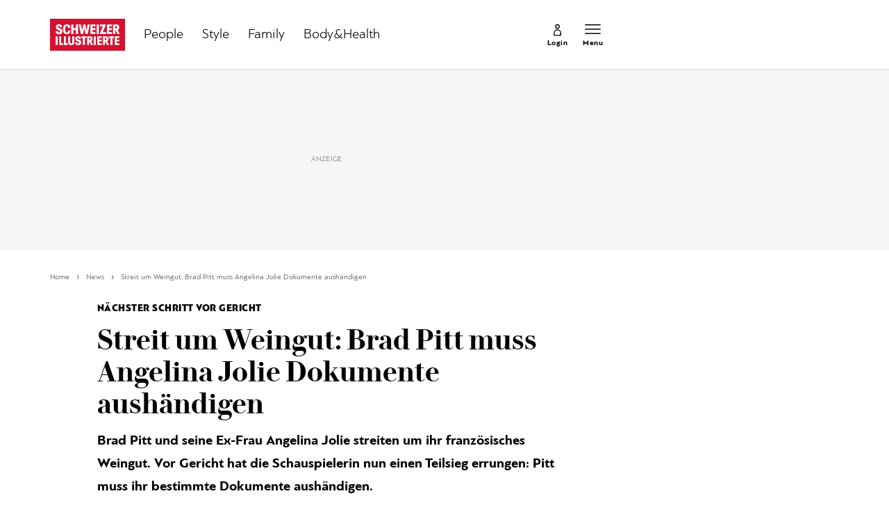

--- FILE ---
content_type: text/css; charset=UTF-8
request_url: https://www.schweizer-illustrierte.ch/static/css/main.e0767fa3.css
body_size: 69925
content:
.WH0SymqZ>.v_szV2UO:nth-child(n+4){display:none}@media (min-width:760px){.WH0SymqZ>.v_szV2UO:nth-child(n+4){display:block}}@media (min-width:960px){.rRAjcQhc{display:none}}.I0DrKLxy{width:100%}.I0DrKLxy .v_szV2UO{display:block}@media (min-width:760px){.I0DrKLxy .v_szV2UO:nth-child(-n+3){display:none}.I0DrKLxy .v_szV2UO:nth-child(n+4){display:block}}.NFBmDnKe,.container-pullout{margin-left:auto;margin-right:auto;padding:0 22px;width:100%}@media (min-width:760px){.NFBmDnKe,.container-pullout{padding:0 18px;width:738px}}@media (min-width:960px){.NFBmDnKe,.container-pullout{padding:0 24px;width:844px}}@media (min-width:1200px){.NFBmDnKe,.container-pullout{margin-left:calc(40vw - 464px)}}@media (min-width:1680px){.NFBmDnKe,.container-pullout{margin-left:calc(40vw - 654px);width:1320px}}@media print{.NFBmDnKe,.container-pullout{margin-left:auto;margin-right:auto;width:calc(100% - 38px)}}.ZPd_ooYO,.container{margin-left:auto;margin-right:auto;width:calc(100% - 38px)}@media (min-width:760px){.ZPd_ooYO,.container{width:702px}}@media (min-width:960px){.ZPd_ooYO,.container{width:796px}}@media (min-width:1200px){.ZPd_ooYO,.container{margin-left:calc(40vw - 440px)}}@media (min-width:1680px){.ZPd_ooYO,.container{margin-left:calc(40vw - 630px);width:1272px}}@media print{.ZPd_ooYO,.container{margin-left:auto;margin-right:auto;width:calc(100% - 38px)}}@media (min-width:1200px){.grid-centered .ZPd_ooYO,.tcsSetgX .ZPd_ooYO{margin-left:auto}}@media (min-width:1680px){.grid-centered .ZPd_ooYO,.tcsSetgX .ZPd_ooYO{margin-left:auto}}.branding-day .NFBmDnKe,.branding-day .ZPd_ooYO{position:relative}@media (min-width:1200px){.branding-day .NFBmDnKe,.branding-day .ZPd_ooYO{margin-left:auto}}.container-fluid,.hJOCBlFy{margin-left:auto;margin-right:auto;padding-left:3px;padding-right:3px;width:100%}@media (min-width:760px){.container-fluid,.hJOCBlFy{padding-left:9px;padding-right:9px}}@media (min-width:960px){.container-fluid,.hJOCBlFy{padding-left:10px;padding-right:10px}}@media (min-width:1680px){.container-fluid,.hJOCBlFy{padding-left:12px;padding-right:12px}}.Ksc3MI0L,.container-inner{margin-left:auto;margin-right:auto;width:100%}.QxrClZXJ,.row{display:flex;flex-wrap:wrap;margin-left:-3px;margin-right:-3px}.QxrClZXJ.ZT_Ud8UO,.QxrClZXJ.no-gutters,.row.ZT_Ud8UO,.row.no-gutters{margin-left:0;margin-right:0}.QxrClZXJ.ZT_Ud8UO>.col,.QxrClZXJ.ZT_Ud8UO>.jQlVpX_T,.QxrClZXJ.ZT_Ud8UO>[class*=Col],.QxrClZXJ.no-gutters>.col,.QxrClZXJ.no-gutters>.jQlVpX_T,.QxrClZXJ.no-gutters>[class*=Col],.row.ZT_Ud8UO>.col,.row.ZT_Ud8UO>.jQlVpX_T,.row.ZT_Ud8UO>[class*=Col],.row.no-gutters>.col,.row.no-gutters>.jQlVpX_T,.row.no-gutters>[class*=Col]{padding-left:0;padding-right:0}@media (min-width:760px){.QxrClZXJ,.row{margin-left:-9px;margin-right:-9px}}@media (min-width:960px){.QxrClZXJ,.row{margin-left:-10px;margin-right:-10px}}@media (min-width:1680px){.QxrClZXJ,.row{margin-left:-12px;margin-right:-12px}}.col,.jQlVpX_T{flex-basis:0;flex-grow:1;max-width:100%}.BsIOUYgN,.col-auto{flex:0 0 auto;max-width:none;width:auto}.FGFyw0yL,.SQrS9vy5,.Wg9Tv83r,.ayOc3f2g,.ciRiw2d_,.col-1,.col-md-1,.col-sm-1,.col-xl-1,.col-xs-1{min-height:1px;padding-left:3px;padding-right:3px;position:relative;width:100%}@media (min-width:760px){.FGFyw0yL,.SQrS9vy5,.Wg9Tv83r,.ayOc3f2g,.ciRiw2d_,.col-1,.col-md-1,.col-sm-1,.col-xl-1,.col-xs-1{padding-left:9px;padding-right:9px}}@media (min-width:960px){.FGFyw0yL,.SQrS9vy5,.Wg9Tv83r,.ayOc3f2g,.ciRiw2d_,.col-1,.col-md-1,.col-sm-1,.col-xl-1,.col-xs-1{padding-left:10px;padding-right:10px}}@media (min-width:1680px){.FGFyw0yL,.SQrS9vy5,.Wg9Tv83r,.ayOc3f2g,.ciRiw2d_,.col-1,.col-md-1,.col-sm-1,.col-xl-1,.col-xs-1{padding-left:12px;padding-right:12px}}.Vp5Jx4Ec,._cqdeH7e,.col-2,.col-md-2,.col-sm-2,.col-xl-2,.col-xs-2,.lyLPCHDF,.on7DRkUW,.pjhwx0db{min-height:1px;padding-left:3px;padding-right:3px;position:relative;width:100%}@media (min-width:760px){.Vp5Jx4Ec,._cqdeH7e,.col-2,.col-md-2,.col-sm-2,.col-xl-2,.col-xs-2,.lyLPCHDF,.on7DRkUW,.pjhwx0db{padding-left:9px;padding-right:9px}}@media (min-width:960px){.Vp5Jx4Ec,._cqdeH7e,.col-2,.col-md-2,.col-sm-2,.col-xl-2,.col-xs-2,.lyLPCHDF,.on7DRkUW,.pjhwx0db{padding-left:10px;padding-right:10px}}@media (min-width:1680px){.Vp5Jx4Ec,._cqdeH7e,.col-2,.col-md-2,.col-sm-2,.col-xl-2,.col-xs-2,.lyLPCHDF,.on7DRkUW,.pjhwx0db{padding-left:12px;padding-right:12px}}.E_eum19m,.P4C2qmFr,.col-3,.col-md-3,.col-sm-3,.col-xl-3,.col-xs-3,.k3Ds7kCS,.qIxU0t_6,.yul8SC2e{min-height:1px;padding-left:3px;padding-right:3px;position:relative;width:100%}@media (min-width:760px){.E_eum19m,.P4C2qmFr,.col-3,.col-md-3,.col-sm-3,.col-xl-3,.col-xs-3,.k3Ds7kCS,.qIxU0t_6,.yul8SC2e{padding-left:9px;padding-right:9px}}@media (min-width:960px){.E_eum19m,.P4C2qmFr,.col-3,.col-md-3,.col-sm-3,.col-xl-3,.col-xs-3,.k3Ds7kCS,.qIxU0t_6,.yul8SC2e{padding-left:10px;padding-right:10px}}@media (min-width:1680px){.E_eum19m,.P4C2qmFr,.col-3,.col-md-3,.col-sm-3,.col-xl-3,.col-xs-3,.k3Ds7kCS,.qIxU0t_6,.yul8SC2e{padding-left:12px;padding-right:12px}}.CnKLb5Nz,.SiCPcNlE,.col-4,.col-md-4,.col-sm-4,.col-xl-4,.col-xs-4,.lRLDBTQ0,.p6B13cHh,.sWzBKWtw{min-height:1px;padding-left:3px;padding-right:3px;position:relative;width:100%}@media (min-width:760px){.CnKLb5Nz,.SiCPcNlE,.col-4,.col-md-4,.col-sm-4,.col-xl-4,.col-xs-4,.lRLDBTQ0,.p6B13cHh,.sWzBKWtw{padding-left:9px;padding-right:9px}}@media (min-width:960px){.CnKLb5Nz,.SiCPcNlE,.col-4,.col-md-4,.col-sm-4,.col-xl-4,.col-xs-4,.lRLDBTQ0,.p6B13cHh,.sWzBKWtw{padding-left:10px;padding-right:10px}}@media (min-width:1680px){.CnKLb5Nz,.SiCPcNlE,.col-4,.col-md-4,.col-sm-4,.col-xl-4,.col-xs-4,.lRLDBTQ0,.p6B13cHh,.sWzBKWtw{padding-left:12px;padding-right:12px}}.ZgIyv8oG,.col-5,.col-md-5,.col-sm-5,.col-xl-5,.col-xs-5,.q_aCoVAO,.sEeChPpv,.xMPPYuLM,.x_7GXeK9{min-height:1px;padding-left:3px;padding-right:3px;position:relative;width:100%}@media (min-width:760px){.ZgIyv8oG,.col-5,.col-md-5,.col-sm-5,.col-xl-5,.col-xs-5,.q_aCoVAO,.sEeChPpv,.xMPPYuLM,.x_7GXeK9{padding-left:9px;padding-right:9px}}@media (min-width:960px){.ZgIyv8oG,.col-5,.col-md-5,.col-sm-5,.col-xl-5,.col-xs-5,.q_aCoVAO,.sEeChPpv,.xMPPYuLM,.x_7GXeK9{padding-left:10px;padding-right:10px}}@media (min-width:1680px){.ZgIyv8oG,.col-5,.col-md-5,.col-sm-5,.col-xl-5,.col-xs-5,.q_aCoVAO,.sEeChPpv,.xMPPYuLM,.x_7GXeK9{padding-left:12px;padding-right:12px}}.J9UcnNzw,.JSipp1OL,.Ng9sDzH7,.RQd7CNSL,.col-6,.col-md-6,.col-sm-6,.col-xl-6,.col-xs-6,.qKwoP4Ay{min-height:1px;padding-left:3px;padding-right:3px;position:relative;width:100%}@media (min-width:760px){.J9UcnNzw,.JSipp1OL,.Ng9sDzH7,.RQd7CNSL,.col-6,.col-md-6,.col-sm-6,.col-xl-6,.col-xs-6,.qKwoP4Ay{padding-left:9px;padding-right:9px}}@media (min-width:960px){.J9UcnNzw,.JSipp1OL,.Ng9sDzH7,.RQd7CNSL,.col-6,.col-md-6,.col-sm-6,.col-xl-6,.col-xs-6,.qKwoP4Ay{padding-left:10px;padding-right:10px}}@media (min-width:1680px){.J9UcnNzw,.JSipp1OL,.Ng9sDzH7,.RQd7CNSL,.col-6,.col-md-6,.col-sm-6,.col-xl-6,.col-xs-6,.qKwoP4Ay{padding-left:12px;padding-right:12px}}.BbJwo2t_,.D3OkK6Wm,.QPglPMq2,.col-7,.col-md-7,.col-sm-7,.col-xl-7,.col-xs-7,.nEPXUZqw,.yq30dOra{min-height:1px;padding-left:3px;padding-right:3px;position:relative;width:100%}@media (min-width:760px){.BbJwo2t_,.D3OkK6Wm,.QPglPMq2,.col-7,.col-md-7,.col-sm-7,.col-xl-7,.col-xs-7,.nEPXUZqw,.yq30dOra{padding-left:9px;padding-right:9px}}@media (min-width:960px){.BbJwo2t_,.D3OkK6Wm,.QPglPMq2,.col-7,.col-md-7,.col-sm-7,.col-xl-7,.col-xs-7,.nEPXUZqw,.yq30dOra{padding-left:10px;padding-right:10px}}@media (min-width:1680px){.BbJwo2t_,.D3OkK6Wm,.QPglPMq2,.col-7,.col-md-7,.col-sm-7,.col-xl-7,.col-xs-7,.nEPXUZqw,.yq30dOra{padding-left:12px;padding-right:12px}}.col-8,.col-md-8,.col-sm-8,.col-xl-8,.col-xs-8,.jc6JpFfI,.lHtp2Zwr,.t60dsOoD,.xLWysgNZ,.z1tS6tVP{min-height:1px;padding-left:3px;padding-right:3px;position:relative;width:100%}@media (min-width:760px){.col-8,.col-md-8,.col-sm-8,.col-xl-8,.col-xs-8,.jc6JpFfI,.lHtp2Zwr,.t60dsOoD,.xLWysgNZ,.z1tS6tVP{padding-left:9px;padding-right:9px}}@media (min-width:960px){.col-8,.col-md-8,.col-sm-8,.col-xl-8,.col-xs-8,.jc6JpFfI,.lHtp2Zwr,.t60dsOoD,.xLWysgNZ,.z1tS6tVP{padding-left:10px;padding-right:10px}}@media (min-width:1680px){.col-8,.col-md-8,.col-sm-8,.col-xl-8,.col-xs-8,.jc6JpFfI,.lHtp2Zwr,.t60dsOoD,.xLWysgNZ,.z1tS6tVP{padding-left:12px;padding-right:12px}}.A5DvkN83,.SOWwA0hD,.bMi_d6eh,.col-9,.col-md-9,.col-sm-9,.col-xl-9,.col-xs-9,.fOrAw2cz,.garwBGmi{min-height:1px;padding-left:3px;padding-right:3px;position:relative;width:100%}@media (min-width:760px){.A5DvkN83,.SOWwA0hD,.bMi_d6eh,.col-9,.col-md-9,.col-sm-9,.col-xl-9,.col-xs-9,.fOrAw2cz,.garwBGmi{padding-left:9px;padding-right:9px}}@media (min-width:960px){.A5DvkN83,.SOWwA0hD,.bMi_d6eh,.col-9,.col-md-9,.col-sm-9,.col-xl-9,.col-xs-9,.fOrAw2cz,.garwBGmi{padding-left:10px;padding-right:10px}}@media (min-width:1680px){.A5DvkN83,.SOWwA0hD,.bMi_d6eh,.col-9,.col-md-9,.col-sm-9,.col-xl-9,.col-xs-9,.fOrAw2cz,.garwBGmi{padding-left:12px;padding-right:12px}}.GTR3Zrym,.P_YrYjE4,.SsZfvCxv,.col-10,.col-md-10,.col-sm-10,.col-xl-10,.col-xs-10,.oxIxhmg1,.xmXWxRJD{min-height:1px;padding-left:3px;padding-right:3px;position:relative;width:100%}@media (min-width:760px){.GTR3Zrym,.P_YrYjE4,.SsZfvCxv,.col-10,.col-md-10,.col-sm-10,.col-xl-10,.col-xs-10,.oxIxhmg1,.xmXWxRJD{padding-left:9px;padding-right:9px}}@media (min-width:960px){.GTR3Zrym,.P_YrYjE4,.SsZfvCxv,.col-10,.col-md-10,.col-sm-10,.col-xl-10,.col-xs-10,.oxIxhmg1,.xmXWxRJD{padding-left:10px;padding-right:10px}}@media (min-width:1680px){.GTR3Zrym,.P_YrYjE4,.SsZfvCxv,.col-10,.col-md-10,.col-sm-10,.col-xl-10,.col-xs-10,.oxIxhmg1,.xmXWxRJD{padding-left:12px;padding-right:12px}}.E3k_pz4y,.JN9nWGXH,.col-11,.col-md-11,.col-sm-11,.col-xl-11,.col-xs-11,.dud6sEWe,.e0_bS4eW,.hIXNkPwt{min-height:1px;padding-left:3px;padding-right:3px;position:relative;width:100%}@media (min-width:760px){.E3k_pz4y,.JN9nWGXH,.col-11,.col-md-11,.col-sm-11,.col-xl-11,.col-xs-11,.dud6sEWe,.e0_bS4eW,.hIXNkPwt{padding-left:9px;padding-right:9px}}@media (min-width:960px){.E3k_pz4y,.JN9nWGXH,.col-11,.col-md-11,.col-sm-11,.col-xl-11,.col-xs-11,.dud6sEWe,.e0_bS4eW,.hIXNkPwt{padding-left:10px;padding-right:10px}}@media (min-width:1680px){.E3k_pz4y,.JN9nWGXH,.col-11,.col-md-11,.col-sm-11,.col-xl-11,.col-xs-11,.dud6sEWe,.e0_bS4eW,.hIXNkPwt{padding-left:12px;padding-right:12px}}.IthNXwYu,.VLnuYq0j,.acy12vcT,.col-12,.col-md-12,.col-sm-12,.col-xl-12,.col-xs-12,.g3koM_dp,.sbfyr9cJ{min-height:1px;padding-left:3px;padding-right:3px;position:relative;width:100%}@media (min-width:760px){.IthNXwYu,.VLnuYq0j,.acy12vcT,.col-12,.col-md-12,.col-sm-12,.col-xl-12,.col-xs-12,.g3koM_dp,.sbfyr9cJ{padding-left:9px;padding-right:9px}}@media (min-width:960px){.IthNXwYu,.VLnuYq0j,.acy12vcT,.col-12,.col-md-12,.col-sm-12,.col-xl-12,.col-xs-12,.g3koM_dp,.sbfyr9cJ{padding-left:10px;padding-right:10px}}@media (min-width:1680px){.IthNXwYu,.VLnuYq0j,.acy12vcT,.col-12,.col-md-12,.col-sm-12,.col-xl-12,.col-xs-12,.g3koM_dp,.sbfyr9cJ{padding-left:12px;padding-right:12px}}.AOJ8dKjL,.BB2XwO4n,.H9Ol8ufT,.MNwpjkmy,.ScX1PR6Y,.col-13,.col-md-13,.col-sm-13,.col-xl-13,.col-xs-13{min-height:1px;padding-left:3px;padding-right:3px;position:relative;width:100%}@media (min-width:760px){.AOJ8dKjL,.BB2XwO4n,.H9Ol8ufT,.MNwpjkmy,.ScX1PR6Y,.col-13,.col-md-13,.col-sm-13,.col-xl-13,.col-xs-13{padding-left:9px;padding-right:9px}}@media (min-width:960px){.AOJ8dKjL,.BB2XwO4n,.H9Ol8ufT,.MNwpjkmy,.ScX1PR6Y,.col-13,.col-md-13,.col-sm-13,.col-xl-13,.col-xs-13{padding-left:10px;padding-right:10px}}@media (min-width:1680px){.AOJ8dKjL,.BB2XwO4n,.H9Ol8ufT,.MNwpjkmy,.ScX1PR6Y,.col-13,.col-md-13,.col-sm-13,.col-xl-13,.col-xs-13{padding-left:12px;padding-right:12px}}.IAmyPfga,.YoyLs2n2,.bc_lWxUU,.col-14,.col-md-14,.col-sm-14,.col-xl-14,.col-xs-14,.llxJ7utn,.zSX4P41v{min-height:1px;padding-left:3px;padding-right:3px;position:relative;width:100%}@media (min-width:760px){.IAmyPfga,.YoyLs2n2,.bc_lWxUU,.col-14,.col-md-14,.col-sm-14,.col-xl-14,.col-xs-14,.llxJ7utn,.zSX4P41v{padding-left:9px;padding-right:9px}}@media (min-width:960px){.IAmyPfga,.YoyLs2n2,.bc_lWxUU,.col-14,.col-md-14,.col-sm-14,.col-xl-14,.col-xs-14,.llxJ7utn,.zSX4P41v{padding-left:10px;padding-right:10px}}@media (min-width:1680px){.IAmyPfga,.YoyLs2n2,.bc_lWxUU,.col-14,.col-md-14,.col-sm-14,.col-xl-14,.col-xs-14,.llxJ7utn,.zSX4P41v{padding-left:12px;padding-right:12px}}.IzinKZAP,.UG1NueD3,.col-15,.col-md-15,.col-sm-15,.col-xl-15,.col-xs-15,.feGBiNLz,.jPCokxmQ,.rRlg9KOg{min-height:1px;padding-left:3px;padding-right:3px;position:relative;width:100%}@media (min-width:760px){.IzinKZAP,.UG1NueD3,.col-15,.col-md-15,.col-sm-15,.col-xl-15,.col-xs-15,.feGBiNLz,.jPCokxmQ,.rRlg9KOg{padding-left:9px;padding-right:9px}}@media (min-width:960px){.IzinKZAP,.UG1NueD3,.col-15,.col-md-15,.col-sm-15,.col-xl-15,.col-xs-15,.feGBiNLz,.jPCokxmQ,.rRlg9KOg{padding-left:10px;padding-right:10px}}@media (min-width:1680px){.IzinKZAP,.UG1NueD3,.col-15,.col-md-15,.col-sm-15,.col-xl-15,.col-xs-15,.feGBiNLz,.jPCokxmQ,.rRlg9KOg{padding-left:12px;padding-right:12px}}.Yu41pMsE,.cfYUCvHZ,.col-16,.col-md-16,.col-sm-16,.col-xl-16,.col-xs-16,.iy7vn5lF,.jHOAzaK0,.uDhG2X6R{min-height:1px;padding-left:3px;padding-right:3px;position:relative;width:100%}@media (min-width:760px){.Yu41pMsE,.cfYUCvHZ,.col-16,.col-md-16,.col-sm-16,.col-xl-16,.col-xs-16,.iy7vn5lF,.jHOAzaK0,.uDhG2X6R{padding-left:9px;padding-right:9px}}@media (min-width:960px){.Yu41pMsE,.cfYUCvHZ,.col-16,.col-md-16,.col-sm-16,.col-xl-16,.col-xs-16,.iy7vn5lF,.jHOAzaK0,.uDhG2X6R{padding-left:10px;padding-right:10px}}@media (min-width:1680px){.Yu41pMsE,.cfYUCvHZ,.col-16,.col-md-16,.col-sm-16,.col-xl-16,.col-xs-16,.iy7vn5lF,.jHOAzaK0,.uDhG2X6R{padding-left:12px;padding-right:12px}}.F4ZiPyqx,.ZRjZ4UM7,.c9pB5g0e,.col-17,.col-md-17,.col-sm-17,.col-xl-17,.col-xs-17,.hzMSDAj8,.uiMfBeAN{min-height:1px;padding-left:3px;padding-right:3px;position:relative;width:100%}@media (min-width:760px){.F4ZiPyqx,.ZRjZ4UM7,.c9pB5g0e,.col-17,.col-md-17,.col-sm-17,.col-xl-17,.col-xs-17,.hzMSDAj8,.uiMfBeAN{padding-left:9px;padding-right:9px}}@media (min-width:960px){.F4ZiPyqx,.ZRjZ4UM7,.c9pB5g0e,.col-17,.col-md-17,.col-sm-17,.col-xl-17,.col-xs-17,.hzMSDAj8,.uiMfBeAN{padding-left:10px;padding-right:10px}}@media (min-width:1680px){.F4ZiPyqx,.ZRjZ4UM7,.c9pB5g0e,.col-17,.col-md-17,.col-sm-17,.col-xl-17,.col-xs-17,.hzMSDAj8,.uiMfBeAN{padding-left:12px;padding-right:12px}}.PFdVmN4H,.RRX_903a,.col-18,.col-md-18,.col-sm-18,.col-xl-18,.col-xs-18,.ncJcD8_a,.rUKQa5by,.zAKpCe3d{min-height:1px;padding-left:3px;padding-right:3px;position:relative;width:100%}@media (min-width:760px){.PFdVmN4H,.RRX_903a,.col-18,.col-md-18,.col-sm-18,.col-xl-18,.col-xs-18,.ncJcD8_a,.rUKQa5by,.zAKpCe3d{padding-left:9px;padding-right:9px}}@media (min-width:960px){.PFdVmN4H,.RRX_903a,.col-18,.col-md-18,.col-sm-18,.col-xl-18,.col-xs-18,.ncJcD8_a,.rUKQa5by,.zAKpCe3d{padding-left:10px;padding-right:10px}}@media (min-width:1680px){.PFdVmN4H,.RRX_903a,.col-18,.col-md-18,.col-sm-18,.col-xl-18,.col-xs-18,.ncJcD8_a,.rUKQa5by,.zAKpCe3d{padding-left:12px;padding-right:12px}}.B9dkXHGM,.UFuujIjm,.WXs_0bbH,.col-19,.col-md-19,.col-sm-19,.col-xl-19,.col-xs-19,.jrv07ER6,.rYMqxWBK{min-height:1px;padding-left:3px;padding-right:3px;position:relative;width:100%}@media (min-width:760px){.B9dkXHGM,.UFuujIjm,.WXs_0bbH,.col-19,.col-md-19,.col-sm-19,.col-xl-19,.col-xs-19,.jrv07ER6,.rYMqxWBK{padding-left:9px;padding-right:9px}}@media (min-width:960px){.B9dkXHGM,.UFuujIjm,.WXs_0bbH,.col-19,.col-md-19,.col-sm-19,.col-xl-19,.col-xs-19,.jrv07ER6,.rYMqxWBK{padding-left:10px;padding-right:10px}}@media (min-width:1680px){.B9dkXHGM,.UFuujIjm,.WXs_0bbH,.col-19,.col-md-19,.col-sm-19,.col-xl-19,.col-xs-19,.jrv07ER6,.rYMqxWBK{padding-left:12px;padding-right:12px}}.CQPAWT9l,.UjmDrNwx,.Uye3BqJZ,._8ry4zRy,.beVK4t8c,.col-20,.col-md-20,.col-sm-20,.col-xl-20,.col-xs-20{min-height:1px;padding-left:3px;padding-right:3px;position:relative;width:100%}@media (min-width:760px){.CQPAWT9l,.UjmDrNwx,.Uye3BqJZ,._8ry4zRy,.beVK4t8c,.col-20,.col-md-20,.col-sm-20,.col-xl-20,.col-xs-20{padding-left:9px;padding-right:9px}}@media (min-width:960px){.CQPAWT9l,.UjmDrNwx,.Uye3BqJZ,._8ry4zRy,.beVK4t8c,.col-20,.col-md-20,.col-sm-20,.col-xl-20,.col-xs-20{padding-left:10px;padding-right:10px}}@media (min-width:1680px){.CQPAWT9l,.UjmDrNwx,.Uye3BqJZ,._8ry4zRy,.beVK4t8c,.col-20,.col-md-20,.col-sm-20,.col-xl-20,.col-xs-20{padding-left:12px;padding-right:12px}}.EwiQiJwj,.JBCLwIFI,.Rjnsrpa6,.RwkGQglS,.col-21,.col-md-21,.col-sm-21,.col-xl-21,.col-xs-21,.dOliGJNg{min-height:1px;padding-left:3px;padding-right:3px;position:relative;width:100%}@media (min-width:760px){.EwiQiJwj,.JBCLwIFI,.Rjnsrpa6,.RwkGQglS,.col-21,.col-md-21,.col-sm-21,.col-xl-21,.col-xs-21,.dOliGJNg{padding-left:9px;padding-right:9px}}@media (min-width:960px){.EwiQiJwj,.JBCLwIFI,.Rjnsrpa6,.RwkGQglS,.col-21,.col-md-21,.col-sm-21,.col-xl-21,.col-xs-21,.dOliGJNg{padding-left:10px;padding-right:10px}}@media (min-width:1680px){.EwiQiJwj,.JBCLwIFI,.Rjnsrpa6,.RwkGQglS,.col-21,.col-md-21,.col-sm-21,.col-xl-21,.col-xs-21,.dOliGJNg{padding-left:12px;padding-right:12px}}.DZuPZ5ho,.KC9OsWCS,.SoEeiM6Y,.U1Ywih_y,.col-22,.col-md-22,.col-sm-22,.col-xl-22,.col-xs-22,.l9ufdmDB{min-height:1px;padding-left:3px;padding-right:3px;position:relative;width:100%}@media (min-width:760px){.DZuPZ5ho,.KC9OsWCS,.SoEeiM6Y,.U1Ywih_y,.col-22,.col-md-22,.col-sm-22,.col-xl-22,.col-xs-22,.l9ufdmDB{padding-left:9px;padding-right:9px}}@media (min-width:960px){.DZuPZ5ho,.KC9OsWCS,.SoEeiM6Y,.U1Ywih_y,.col-22,.col-md-22,.col-sm-22,.col-xl-22,.col-xs-22,.l9ufdmDB{padding-left:10px;padding-right:10px}}@media (min-width:1680px){.DZuPZ5ho,.KC9OsWCS,.SoEeiM6Y,.U1Ywih_y,.col-22,.col-md-22,.col-sm-22,.col-xl-22,.col-xs-22,.l9ufdmDB{padding-left:12px;padding-right:12px}}.E1YA9Dlw,.KrLL23za,.ZiIya0Q_,.col-23,.col-md-23,.col-sm-23,.col-xl-23,.col-xs-23,.qJBKNr79,.uYPAG31l{min-height:1px;padding-left:3px;padding-right:3px;position:relative;width:100%}@media (min-width:760px){.E1YA9Dlw,.KrLL23za,.ZiIya0Q_,.col-23,.col-md-23,.col-sm-23,.col-xl-23,.col-xs-23,.qJBKNr79,.uYPAG31l{padding-left:9px;padding-right:9px}}@media (min-width:960px){.E1YA9Dlw,.KrLL23za,.ZiIya0Q_,.col-23,.col-md-23,.col-sm-23,.col-xl-23,.col-xs-23,.qJBKNr79,.uYPAG31l{padding-left:10px;padding-right:10px}}@media (min-width:1680px){.E1YA9Dlw,.KrLL23za,.ZiIya0Q_,.col-23,.col-md-23,.col-sm-23,.col-xl-23,.col-xs-23,.qJBKNr79,.uYPAG31l{padding-left:12px;padding-right:12px}}.EZFM5WTc,.QSCcjyy9,.Qf4Grp8p,.col-24,.col-md-24,.col-sm-24,.col-xl-24,.col-xs-24,.tdm8MlDw,.wuNawNVS{min-height:1px;padding-left:3px;padding-right:3px;position:relative;width:100%}@media (min-width:760px){.EZFM5WTc,.QSCcjyy9,.Qf4Grp8p,.col-24,.col-md-24,.col-sm-24,.col-xl-24,.col-xs-24,.tdm8MlDw,.wuNawNVS{padding-left:9px;padding-right:9px}}@media (min-width:960px){.EZFM5WTc,.QSCcjyy9,.Qf4Grp8p,.col-24,.col-md-24,.col-sm-24,.col-xl-24,.col-xs-24,.tdm8MlDw,.wuNawNVS{padding-left:10px;padding-right:10px}}@media (min-width:1680px){.EZFM5WTc,.QSCcjyy9,.Qf4Grp8p,.col-24,.col-md-24,.col-sm-24,.col-xl-24,.col-xs-24,.tdm8MlDw,.wuNawNVS{padding-left:12px;padding-right:12px}}.Wg9Tv83r,.ayOc3f2g,.col-1,.col-xs-1{flex:0 0 4.16667%;max-width:4.16667%}@media (min-width:760px){.Wg9Tv83r,.ayOc3f2g,.col-1,.col-xs-1{flex:0 0 4.16667%;max-width:4.16667%}}@media (min-width:960px){.Wg9Tv83r,.ayOc3f2g,.col-1,.col-xs-1{flex:0 0 4.16667%;max-width:4.16667%}}@media (min-width:1680px){.Wg9Tv83r,.ayOc3f2g,.col-1,.col-xs-1{flex:0 0 4.16667%;max-width:4.16667%}}._cqdeH7e,.col-2,.col-xs-2,.pjhwx0db{flex:0 0 8.33333%;max-width:8.33333%}@media (min-width:760px){._cqdeH7e,.col-2,.col-xs-2,.pjhwx0db{flex:0 0 8.33333%;max-width:8.33333%}}@media (min-width:960px){._cqdeH7e,.col-2,.col-xs-2,.pjhwx0db{flex:0 0 8.33333%;max-width:8.33333%}}@media (min-width:1680px){._cqdeH7e,.col-2,.col-xs-2,.pjhwx0db{flex:0 0 8.33333%;max-width:8.33333%}}.E_eum19m,.P4C2qmFr,.col-3,.col-xs-3{flex:0 0 12.5%;max-width:12.5%}@media (min-width:760px){.E_eum19m,.P4C2qmFr,.col-3,.col-xs-3{flex:0 0 12.5%;max-width:12.5%}}@media (min-width:960px){.E_eum19m,.P4C2qmFr,.col-3,.col-xs-3{flex:0 0 12.5%;max-width:12.5%}}@media (min-width:1680px){.E_eum19m,.P4C2qmFr,.col-3,.col-xs-3{flex:0 0 12.5%;max-width:12.5%}}.CnKLb5Nz,.col-4,.col-xs-4,.sWzBKWtw{flex:0 0 16.66667%;max-width:16.66667%}@media (min-width:760px){.CnKLb5Nz,.col-4,.col-xs-4,.sWzBKWtw{flex:0 0 16.66667%;max-width:16.66667%}}@media (min-width:960px){.CnKLb5Nz,.col-4,.col-xs-4,.sWzBKWtw{flex:0 0 16.66667%;max-width:16.66667%}}@media (min-width:1680px){.CnKLb5Nz,.col-4,.col-xs-4,.sWzBKWtw{flex:0 0 16.66667%;max-width:16.66667%}}.col-5,.col-xs-5,.q_aCoVAO,.sEeChPpv{flex:0 0 20.83333%;max-width:20.83333%}@media (min-width:760px){.col-5,.col-xs-5,.q_aCoVAO,.sEeChPpv{flex:0 0 20.83333%;max-width:20.83333%}}@media (min-width:960px){.col-5,.col-xs-5,.q_aCoVAO,.sEeChPpv{flex:0 0 20.83333%;max-width:20.83333%}}@media (min-width:1680px){.col-5,.col-xs-5,.q_aCoVAO,.sEeChPpv{flex:0 0 20.83333%;max-width:20.83333%}}.JSipp1OL,.col-6,.col-xs-6,.qKwoP4Ay{flex:0 0 25%;max-width:25%}@media (min-width:760px){.JSipp1OL,.col-6,.col-xs-6,.qKwoP4Ay{flex:0 0 25%;max-width:25%}}@media (min-width:960px){.JSipp1OL,.col-6,.col-xs-6,.qKwoP4Ay{flex:0 0 25%;max-width:25%}}@media (min-width:1680px){.JSipp1OL,.col-6,.col-xs-6,.qKwoP4Ay{flex:0 0 25%;max-width:25%}}.QPglPMq2,.col-7,.col-xs-7,.yq30dOra{flex:0 0 29.16667%;max-width:29.16667%}@media (min-width:760px){.QPglPMq2,.col-7,.col-xs-7,.yq30dOra{flex:0 0 29.16667%;max-width:29.16667%}}@media (min-width:960px){.QPglPMq2,.col-7,.col-xs-7,.yq30dOra{flex:0 0 29.16667%;max-width:29.16667%}}@media (min-width:1680px){.QPglPMq2,.col-7,.col-xs-7,.yq30dOra{flex:0 0 29.16667%;max-width:29.16667%}}.col-8,.col-xs-8,.lHtp2Zwr,.xLWysgNZ{flex:0 0 33.33333%;max-width:33.33333%}@media (min-width:760px){.col-8,.col-xs-8,.lHtp2Zwr,.xLWysgNZ{flex:0 0 33.33333%;max-width:33.33333%}}@media (min-width:960px){.col-8,.col-xs-8,.lHtp2Zwr,.xLWysgNZ{flex:0 0 33.33333%;max-width:33.33333%}}@media (min-width:1680px){.col-8,.col-xs-8,.lHtp2Zwr,.xLWysgNZ{flex:0 0 33.33333%;max-width:33.33333%}}.A5DvkN83,.col-9,.col-xs-9,.garwBGmi{flex:0 0 37.5%;max-width:37.5%}@media (min-width:760px){.A5DvkN83,.col-9,.col-xs-9,.garwBGmi{flex:0 0 37.5%;max-width:37.5%}}@media (min-width:960px){.A5DvkN83,.col-9,.col-xs-9,.garwBGmi{flex:0 0 37.5%;max-width:37.5%}}@media (min-width:1680px){.A5DvkN83,.col-9,.col-xs-9,.garwBGmi{flex:0 0 37.5%;max-width:37.5%}}.GTR3Zrym,.SsZfvCxv,.col-10,.col-xs-10{flex:0 0 41.66667%;max-width:41.66667%}@media (min-width:760px){.GTR3Zrym,.SsZfvCxv,.col-10,.col-xs-10{flex:0 0 41.66667%;max-width:41.66667%}}@media (min-width:960px){.GTR3Zrym,.SsZfvCxv,.col-10,.col-xs-10{flex:0 0 41.66667%;max-width:41.66667%}}@media (min-width:1680px){.GTR3Zrym,.SsZfvCxv,.col-10,.col-xs-10{flex:0 0 41.66667%;max-width:41.66667%}}.col-11,.col-xs-11,.dud6sEWe,.hIXNkPwt{flex:0 0 45.83333%;max-width:45.83333%}@media (min-width:760px){.col-11,.col-xs-11,.dud6sEWe,.hIXNkPwt{flex:0 0 45.83333%;max-width:45.83333%}}@media (min-width:960px){.col-11,.col-xs-11,.dud6sEWe,.hIXNkPwt{flex:0 0 45.83333%;max-width:45.83333%}}@media (min-width:1680px){.col-11,.col-xs-11,.dud6sEWe,.hIXNkPwt{flex:0 0 45.83333%;max-width:45.83333%}}.col-12,.col-xs-12,.g3koM_dp,.sbfyr9cJ{flex:0 0 50%;max-width:50%}@media (min-width:760px){.col-12,.col-xs-12,.g3koM_dp,.sbfyr9cJ{flex:0 0 50%;max-width:50%}}@media (min-width:960px){.col-12,.col-xs-12,.g3koM_dp,.sbfyr9cJ{flex:0 0 50%;max-width:50%}}@media (min-width:1680px){.col-12,.col-xs-12,.g3koM_dp,.sbfyr9cJ{flex:0 0 50%;max-width:50%}}.BB2XwO4n,.ScX1PR6Y,.col-13,.col-xs-13{flex:0 0 54.16667%;max-width:54.16667%}@media (min-width:760px){.BB2XwO4n,.ScX1PR6Y,.col-13,.col-xs-13{flex:0 0 54.16667%;max-width:54.16667%}}@media (min-width:960px){.BB2XwO4n,.ScX1PR6Y,.col-13,.col-xs-13{flex:0 0 54.16667%;max-width:54.16667%}}@media (min-width:1680px){.BB2XwO4n,.ScX1PR6Y,.col-13,.col-xs-13{flex:0 0 54.16667%;max-width:54.16667%}}.YoyLs2n2,.col-14,.col-xs-14,.llxJ7utn{flex:0 0 58.33333%;max-width:58.33333%}@media (min-width:760px){.YoyLs2n2,.col-14,.col-xs-14,.llxJ7utn{flex:0 0 58.33333%;max-width:58.33333%}}@media (min-width:960px){.YoyLs2n2,.col-14,.col-xs-14,.llxJ7utn{flex:0 0 58.33333%;max-width:58.33333%}}@media (min-width:1680px){.YoyLs2n2,.col-14,.col-xs-14,.llxJ7utn{flex:0 0 58.33333%;max-width:58.33333%}}.col-15,.col-xs-15,.jPCokxmQ,.rRlg9KOg{flex:0 0 62.5%;max-width:62.5%}@media (min-width:760px){.col-15,.col-xs-15,.jPCokxmQ,.rRlg9KOg{flex:0 0 62.5%;max-width:62.5%}}@media (min-width:960px){.col-15,.col-xs-15,.jPCokxmQ,.rRlg9KOg{flex:0 0 62.5%;max-width:62.5%}}@media (min-width:1680px){.col-15,.col-xs-15,.jPCokxmQ,.rRlg9KOg{flex:0 0 62.5%;max-width:62.5%}}.Yu41pMsE,.col-16,.col-xs-16,.jHOAzaK0{flex:0 0 66.66667%;max-width:66.66667%}@media (min-width:760px){.Yu41pMsE,.col-16,.col-xs-16,.jHOAzaK0{flex:0 0 66.66667%;max-width:66.66667%}}@media (min-width:960px){.Yu41pMsE,.col-16,.col-xs-16,.jHOAzaK0{flex:0 0 66.66667%;max-width:66.66667%}}@media (min-width:1680px){.Yu41pMsE,.col-16,.col-xs-16,.jHOAzaK0{flex:0 0 66.66667%;max-width:66.66667%}}.F4ZiPyqx,.ZRjZ4UM7,.col-17,.col-xs-17{flex:0 0 70.83333%;max-width:70.83333%}@media (min-width:760px){.F4ZiPyqx,.ZRjZ4UM7,.col-17,.col-xs-17{flex:0 0 70.83333%;max-width:70.83333%}}@media (min-width:960px){.F4ZiPyqx,.ZRjZ4UM7,.col-17,.col-xs-17{flex:0 0 70.83333%;max-width:70.83333%}}@media (min-width:1680px){.F4ZiPyqx,.ZRjZ4UM7,.col-17,.col-xs-17{flex:0 0 70.83333%;max-width:70.83333%}}.RRX_903a,.col-18,.col-xs-18,.ncJcD8_a{flex:0 0 75%;max-width:75%}@media (min-width:760px){.RRX_903a,.col-18,.col-xs-18,.ncJcD8_a{flex:0 0 75%;max-width:75%}}@media (min-width:960px){.RRX_903a,.col-18,.col-xs-18,.ncJcD8_a{flex:0 0 75%;max-width:75%}}@media (min-width:1680px){.RRX_903a,.col-18,.col-xs-18,.ncJcD8_a{flex:0 0 75%;max-width:75%}}.B9dkXHGM,.WXs_0bbH,.col-19,.col-xs-19{flex:0 0 79.16667%;max-width:79.16667%}@media (min-width:760px){.B9dkXHGM,.WXs_0bbH,.col-19,.col-xs-19{flex:0 0 79.16667%;max-width:79.16667%}}@media (min-width:960px){.B9dkXHGM,.WXs_0bbH,.col-19,.col-xs-19{flex:0 0 79.16667%;max-width:79.16667%}}@media (min-width:1680px){.B9dkXHGM,.WXs_0bbH,.col-19,.col-xs-19{flex:0 0 79.16667%;max-width:79.16667%}}.Uye3BqJZ,.beVK4t8c,.col-20,.col-xs-20{flex:0 0 83.33333%;max-width:83.33333%}@media (min-width:760px){.Uye3BqJZ,.beVK4t8c,.col-20,.col-xs-20{flex:0 0 83.33333%;max-width:83.33333%}}@media (min-width:960px){.Uye3BqJZ,.beVK4t8c,.col-20,.col-xs-20{flex:0 0 83.33333%;max-width:83.33333%}}@media (min-width:1680px){.Uye3BqJZ,.beVK4t8c,.col-20,.col-xs-20{flex:0 0 83.33333%;max-width:83.33333%}}.JBCLwIFI,.RwkGQglS,.col-21,.col-xs-21{flex:0 0 87.5%;max-width:87.5%}@media (min-width:760px){.JBCLwIFI,.RwkGQglS,.col-21,.col-xs-21{flex:0 0 87.5%;max-width:87.5%}}@media (min-width:960px){.JBCLwIFI,.RwkGQglS,.col-21,.col-xs-21{flex:0 0 87.5%;max-width:87.5%}}@media (min-width:1680px){.JBCLwIFI,.RwkGQglS,.col-21,.col-xs-21{flex:0 0 87.5%;max-width:87.5%}}.KC9OsWCS,.SoEeiM6Y,.col-22,.col-xs-22{flex:0 0 91.66667%;max-width:91.66667%}@media (min-width:760px){.KC9OsWCS,.SoEeiM6Y,.col-22,.col-xs-22{flex:0 0 91.66667%;max-width:91.66667%}}@media (min-width:960px){.KC9OsWCS,.SoEeiM6Y,.col-22,.col-xs-22{flex:0 0 91.66667%;max-width:91.66667%}}@media (min-width:1680px){.KC9OsWCS,.SoEeiM6Y,.col-22,.col-xs-22{flex:0 0 91.66667%;max-width:91.66667%}}.ZiIya0Q_,.col-23,.col-xs-23,.qJBKNr79{flex:0 0 95.83333%;max-width:95.83333%}@media (min-width:760px){.ZiIya0Q_,.col-23,.col-xs-23,.qJBKNr79{flex:0 0 95.83333%;max-width:95.83333%}}@media (min-width:960px){.ZiIya0Q_,.col-23,.col-xs-23,.qJBKNr79{flex:0 0 95.83333%;max-width:95.83333%}}@media (min-width:1680px){.ZiIya0Q_,.col-23,.col-xs-23,.qJBKNr79{flex:0 0 95.83333%;max-width:95.83333%}}.EZFM5WTc,.Qf4Grp8p,.col-24,.col-xs-24{flex:0 0 100%;max-width:100%}@media (min-width:760px){.EZFM5WTc,.Qf4Grp8p,.col-24,.col-xs-24{flex:0 0 100%;max-width:100%}}@media (min-width:960px){.EZFM5WTc,.Qf4Grp8p,.col-24,.col-xs-24{flex:0 0 100%;max-width:100%}}@media (min-width:1680px){.EZFM5WTc,.Qf4Grp8p,.col-24,.col-xs-24{flex:0 0 100%;max-width:100%}}@media (min-width:760px){.FGFyw0yL,.col-sm-1{flex:0 0 4.16667%;max-width:4.16667%}}@media (min-width:960px){.FGFyw0yL,.col-sm-1{flex:0 0 4.16667%;max-width:4.16667%}}@media (min-width:1680px){.FGFyw0yL,.col-sm-1{flex:0 0 4.16667%;max-width:4.16667%}}@media (min-width:760px){.Vp5Jx4Ec,.col-sm-2{flex:0 0 8.33333%;max-width:8.33333%}}@media (min-width:960px){.Vp5Jx4Ec,.col-sm-2{flex:0 0 8.33333%;max-width:8.33333%}}@media (min-width:1680px){.Vp5Jx4Ec,.col-sm-2{flex:0 0 8.33333%;max-width:8.33333%}}@media (min-width:760px){.col-sm-3,.k3Ds7kCS{flex:0 0 12.5%;max-width:12.5%}}@media (min-width:960px){.col-sm-3,.k3Ds7kCS{flex:0 0 12.5%;max-width:12.5%}}@media (min-width:1680px){.col-sm-3,.k3Ds7kCS{flex:0 0 12.5%;max-width:12.5%}}@media (min-width:760px){.SiCPcNlE,.col-sm-4{flex:0 0 16.66667%;max-width:16.66667%}}@media (min-width:960px){.SiCPcNlE,.col-sm-4{flex:0 0 16.66667%;max-width:16.66667%}}@media (min-width:1680px){.SiCPcNlE,.col-sm-4{flex:0 0 16.66667%;max-width:16.66667%}}@media (min-width:760px){.col-sm-5,.x_7GXeK9{flex:0 0 20.83333%;max-width:20.83333%}}@media (min-width:960px){.col-sm-5,.x_7GXeK9{flex:0 0 20.83333%;max-width:20.83333%}}@media (min-width:1680px){.col-sm-5,.x_7GXeK9{flex:0 0 20.83333%;max-width:20.83333%}}@media (min-width:760px){.J9UcnNzw,.col-sm-6{flex:0 0 25%;max-width:25%}}@media (min-width:960px){.J9UcnNzw,.col-sm-6{flex:0 0 25%;max-width:25%}}@media (min-width:1680px){.J9UcnNzw,.col-sm-6{flex:0 0 25%;max-width:25%}}@media (min-width:760px){.BbJwo2t_,.col-sm-7{flex:0 0 29.16667%;max-width:29.16667%}}@media (min-width:960px){.BbJwo2t_,.col-sm-7{flex:0 0 29.16667%;max-width:29.16667%}}@media (min-width:1680px){.BbJwo2t_,.col-sm-7{flex:0 0 29.16667%;max-width:29.16667%}}@media (min-width:760px){.col-sm-8,.t60dsOoD{flex:0 0 33.33333%;max-width:33.33333%}}@media (min-width:960px){.col-sm-8,.t60dsOoD{flex:0 0 33.33333%;max-width:33.33333%}}@media (min-width:1680px){.col-sm-8,.t60dsOoD{flex:0 0 33.33333%;max-width:33.33333%}}@media (min-width:760px){.col-sm-9,.fOrAw2cz{flex:0 0 37.5%;max-width:37.5%}}@media (min-width:960px){.col-sm-9,.fOrAw2cz{flex:0 0 37.5%;max-width:37.5%}}@media (min-width:1680px){.col-sm-9,.fOrAw2cz{flex:0 0 37.5%;max-width:37.5%}}@media (min-width:760px){.col-sm-10,.xmXWxRJD{flex:0 0 41.66667%;max-width:41.66667%}}@media (min-width:960px){.col-sm-10,.xmXWxRJD{flex:0 0 41.66667%;max-width:41.66667%}}@media (min-width:1680px){.col-sm-10,.xmXWxRJD{flex:0 0 41.66667%;max-width:41.66667%}}@media (min-width:760px){.JN9nWGXH,.col-sm-11{flex:0 0 45.83333%;max-width:45.83333%}}@media (min-width:960px){.JN9nWGXH,.col-sm-11{flex:0 0 45.83333%;max-width:45.83333%}}@media (min-width:1680px){.JN9nWGXH,.col-sm-11{flex:0 0 45.83333%;max-width:45.83333%}}@media (min-width:760px){.VLnuYq0j,.col-sm-12{flex:0 0 50%;max-width:50%}}@media (min-width:960px){.VLnuYq0j,.col-sm-12{flex:0 0 50%;max-width:50%}}@media (min-width:1680px){.VLnuYq0j,.col-sm-12{flex:0 0 50%;max-width:50%}}@media (min-width:760px){.H9Ol8ufT,.col-sm-13{flex:0 0 54.16667%;max-width:54.16667%}}@media (min-width:960px){.H9Ol8ufT,.col-sm-13{flex:0 0 54.16667%;max-width:54.16667%}}@media (min-width:1680px){.H9Ol8ufT,.col-sm-13{flex:0 0 54.16667%;max-width:54.16667%}}@media (min-width:760px){.bc_lWxUU,.col-sm-14{flex:0 0 58.33333%;max-width:58.33333%}}@media (min-width:960px){.bc_lWxUU,.col-sm-14{flex:0 0 58.33333%;max-width:58.33333%}}@media (min-width:1680px){.bc_lWxUU,.col-sm-14{flex:0 0 58.33333%;max-width:58.33333%}}@media (min-width:760px){.UG1NueD3,.col-sm-15{flex:0 0 62.5%;max-width:62.5%}}@media (min-width:960px){.UG1NueD3,.col-sm-15{flex:0 0 62.5%;max-width:62.5%}}@media (min-width:1680px){.UG1NueD3,.col-sm-15{flex:0 0 62.5%;max-width:62.5%}}@media (min-width:760px){.col-sm-16,.iy7vn5lF{flex:0 0 66.66667%;max-width:66.66667%}}@media (min-width:960px){.col-sm-16,.iy7vn5lF{flex:0 0 66.66667%;max-width:66.66667%}}@media (min-width:1680px){.col-sm-16,.iy7vn5lF{flex:0 0 66.66667%;max-width:66.66667%}}@media (min-width:760px){.col-sm-17,.uiMfBeAN{flex:0 0 70.83333%;max-width:70.83333%}}@media (min-width:960px){.col-sm-17,.uiMfBeAN{flex:0 0 70.83333%;max-width:70.83333%}}@media (min-width:1680px){.col-sm-17,.uiMfBeAN{flex:0 0 70.83333%;max-width:70.83333%}}@media (min-width:760px){.PFdVmN4H,.col-sm-18{flex:0 0 75%;max-width:75%}}@media (min-width:960px){.PFdVmN4H,.col-sm-18{flex:0 0 75%;max-width:75%}}@media (min-width:1680px){.PFdVmN4H,.col-sm-18{flex:0 0 75%;max-width:75%}}@media (min-width:760px){.UFuujIjm,.col-sm-19{flex:0 0 79.16667%;max-width:79.16667%}}@media (min-width:960px){.UFuujIjm,.col-sm-19{flex:0 0 79.16667%;max-width:79.16667%}}@media (min-width:1680px){.UFuujIjm,.col-sm-19{flex:0 0 79.16667%;max-width:79.16667%}}@media (min-width:760px){._8ry4zRy,.col-sm-20{flex:0 0 83.33333%;max-width:83.33333%}}@media (min-width:960px){._8ry4zRy,.col-sm-20{flex:0 0 83.33333%;max-width:83.33333%}}@media (min-width:1680px){._8ry4zRy,.col-sm-20{flex:0 0 83.33333%;max-width:83.33333%}}@media (min-width:760px){.EwiQiJwj,.col-sm-21{flex:0 0 87.5%;max-width:87.5%}}@media (min-width:960px){.EwiQiJwj,.col-sm-21{flex:0 0 87.5%;max-width:87.5%}}@media (min-width:1680px){.EwiQiJwj,.col-sm-21{flex:0 0 87.5%;max-width:87.5%}}@media (min-width:760px){.U1Ywih_y,.col-sm-22{flex:0 0 91.66667%;max-width:91.66667%}}@media (min-width:960px){.U1Ywih_y,.col-sm-22{flex:0 0 91.66667%;max-width:91.66667%}}@media (min-width:1680px){.U1Ywih_y,.col-sm-22{flex:0 0 91.66667%;max-width:91.66667%}}@media (min-width:760px){.KrLL23za,.col-sm-23{flex:0 0 95.83333%;max-width:95.83333%}}@media (min-width:960px){.KrLL23za,.col-sm-23{flex:0 0 95.83333%;max-width:95.83333%}}@media (min-width:1680px){.KrLL23za,.col-sm-23{flex:0 0 95.83333%;max-width:95.83333%}}@media (min-width:760px){.QSCcjyy9,.col-sm-24{flex:0 0 100%;max-width:100%}}@media (min-width:960px){.QSCcjyy9,.col-sm-24{flex:0 0 100%;max-width:100%}}@media (min-width:1680px){.QSCcjyy9,.col-sm-24{flex:0 0 100%;max-width:100%}}@media (min-width:960px){.SQrS9vy5,.col-md-1{flex:0 0 4.16667%;max-width:4.16667%}}@media (min-width:1680px){.SQrS9vy5,.col-md-1{flex:0 0 4.16667%;max-width:4.16667%}}@media (min-width:960px){.col-md-2,.lyLPCHDF{flex:0 0 8.33333%;max-width:8.33333%}}@media (min-width:1680px){.col-md-2,.lyLPCHDF{flex:0 0 8.33333%;max-width:8.33333%}}@media (min-width:960px){.col-md-3,.yul8SC2e{flex:0 0 12.5%;max-width:12.5%}}@media (min-width:1680px){.col-md-3,.yul8SC2e{flex:0 0 12.5%;max-width:12.5%}}@media (min-width:960px){.col-md-4,.p6B13cHh{flex:0 0 16.66667%;max-width:16.66667%}}@media (min-width:1680px){.col-md-4,.p6B13cHh{flex:0 0 16.66667%;max-width:16.66667%}}@media (min-width:960px){.ZgIyv8oG,.col-md-5{flex:0 0 20.83333%;max-width:20.83333%}}@media (min-width:1680px){.ZgIyv8oG,.col-md-5{flex:0 0 20.83333%;max-width:20.83333%}}@media (min-width:960px){.RQd7CNSL,.col-md-6{flex:0 0 25%;max-width:25%}}@media (min-width:1680px){.RQd7CNSL,.col-md-6{flex:0 0 25%;max-width:25%}}@media (min-width:960px){.D3OkK6Wm,.col-md-7{flex:0 0 29.16667%;max-width:29.16667%}}@media (min-width:1680px){.D3OkK6Wm,.col-md-7{flex:0 0 29.16667%;max-width:29.16667%}}@media (min-width:960px){.col-md-8,.jc6JpFfI{flex:0 0 33.33333%;max-width:33.33333%}}@media (min-width:1680px){.col-md-8,.jc6JpFfI{flex:0 0 33.33333%;max-width:33.33333%}}@media (min-width:960px){.SOWwA0hD,.col-md-9{flex:0 0 37.5%;max-width:37.5%}}@media (min-width:1680px){.SOWwA0hD,.col-md-9{flex:0 0 37.5%;max-width:37.5%}}@media (min-width:960px){.col-md-10,.oxIxhmg1{flex:0 0 41.66667%;max-width:41.66667%}}@media (min-width:1680px){.col-md-10,.oxIxhmg1{flex:0 0 41.66667%;max-width:41.66667%}}@media (min-width:960px){.col-md-11,.e0_bS4eW{flex:0 0 45.83333%;max-width:45.83333%}}@media (min-width:1680px){.col-md-11,.e0_bS4eW{flex:0 0 45.83333%;max-width:45.83333%}}@media (min-width:960px){.IthNXwYu,.col-md-12{flex:0 0 50%;max-width:50%}}@media (min-width:1680px){.IthNXwYu,.col-md-12{flex:0 0 50%;max-width:50%}}@media (min-width:960px){.AOJ8dKjL,.col-md-13{flex:0 0 54.16667%;max-width:54.16667%}}@media (min-width:1680px){.AOJ8dKjL,.col-md-13{flex:0 0 54.16667%;max-width:54.16667%}}@media (min-width:960px){.col-md-14,.zSX4P41v{flex:0 0 58.33333%;max-width:58.33333%}}@media (min-width:1680px){.col-md-14,.zSX4P41v{flex:0 0 58.33333%;max-width:58.33333%}}@media (min-width:960px){.IzinKZAP,.col-md-15{flex:0 0 62.5%;max-width:62.5%}}@media (min-width:1680px){.IzinKZAP,.col-md-15{flex:0 0 62.5%;max-width:62.5%}}@media (min-width:960px){.cfYUCvHZ,.col-md-16{flex:0 0 66.66667%;max-width:66.66667%}}@media (min-width:1680px){.cfYUCvHZ,.col-md-16{flex:0 0 66.66667%;max-width:66.66667%}}@media (min-width:960px){.col-md-17,.hzMSDAj8{flex:0 0 70.83333%;max-width:70.83333%}}@media (min-width:1680px){.col-md-17,.hzMSDAj8{flex:0 0 70.83333%;max-width:70.83333%}}@media (min-width:960px){.col-md-18,.rUKQa5by{flex:0 0 75%;max-width:75%}}@media (min-width:1680px){.col-md-18,.rUKQa5by{flex:0 0 75%;max-width:75%}}@media (min-width:960px){.col-md-19,.jrv07ER6{flex:0 0 79.16667%;max-width:79.16667%}}@media (min-width:1680px){.col-md-19,.jrv07ER6{flex:0 0 79.16667%;max-width:79.16667%}}@media (min-width:960px){.UjmDrNwx,.col-md-20{flex:0 0 83.33333%;max-width:83.33333%}}@media (min-width:1680px){.UjmDrNwx,.col-md-20{flex:0 0 83.33333%;max-width:83.33333%}}@media (min-width:960px){.col-md-21,.dOliGJNg{flex:0 0 87.5%;max-width:87.5%}}@media (min-width:1680px){.col-md-21,.dOliGJNg{flex:0 0 87.5%;max-width:87.5%}}@media (min-width:960px){.DZuPZ5ho,.col-md-22{flex:0 0 91.66667%;max-width:91.66667%}}@media (min-width:1680px){.DZuPZ5ho,.col-md-22{flex:0 0 91.66667%;max-width:91.66667%}}@media (min-width:960px){.E1YA9Dlw,.col-md-23{flex:0 0 95.83333%;max-width:95.83333%}}@media (min-width:1680px){.E1YA9Dlw,.col-md-23{flex:0 0 95.83333%;max-width:95.83333%}}@media (min-width:960px){.col-md-24,.wuNawNVS{flex:0 0 100%;max-width:100%}}@media (min-width:1680px){.col-md-24,.wuNawNVS{flex:0 0 100%;max-width:100%}.ciRiw2d_,.col-xl-1{flex:0 0 4.16667%;max-width:4.16667%}.col-xl-2,.on7DRkUW{flex:0 0 8.33333%;max-width:8.33333%}.col-xl-3,.qIxU0t_6{flex:0 0 12.5%;max-width:12.5%}.col-xl-4,.lRLDBTQ0{flex:0 0 16.66667%;max-width:16.66667%}.col-xl-5,.xMPPYuLM{flex:0 0 20.83333%;max-width:20.83333%}.Ng9sDzH7,.col-xl-6{flex:0 0 25%;max-width:25%}.col-xl-7,.nEPXUZqw{flex:0 0 29.16667%;max-width:29.16667%}.col-xl-8,.z1tS6tVP{flex:0 0 33.33333%;max-width:33.33333%}.bMi_d6eh,.col-xl-9{flex:0 0 37.5%;max-width:37.5%}.P_YrYjE4,.col-xl-10{flex:0 0 41.66667%;max-width:41.66667%}.E3k_pz4y,.col-xl-11{flex:0 0 45.83333%;max-width:45.83333%}.acy12vcT,.col-xl-12{flex:0 0 50%;max-width:50%}.MNwpjkmy,.col-xl-13{flex:0 0 54.16667%;max-width:54.16667%}.IAmyPfga,.col-xl-14{flex:0 0 58.33333%;max-width:58.33333%}.col-xl-15,.feGBiNLz{flex:0 0 62.5%;max-width:62.5%}.col-xl-16,.uDhG2X6R{flex:0 0 66.66667%;max-width:66.66667%}.c9pB5g0e,.col-xl-17{flex:0 0 70.83333%;max-width:70.83333%}.col-xl-18,.zAKpCe3d{flex:0 0 75%;max-width:75%}.col-xl-19,.rYMqxWBK{flex:0 0 79.16667%;max-width:79.16667%}.CQPAWT9l,.col-xl-20{flex:0 0 83.33333%;max-width:83.33333%}.Rjnsrpa6,.col-xl-21{flex:0 0 87.5%;max-width:87.5%}.col-xl-22,.l9ufdmDB{flex:0 0 91.66667%;max-width:91.66667%}.col-xl-23,.uYPAG31l{flex:0 0 95.83333%;max-width:95.83333%}.col-xl-24,.tdm8MlDw{flex:0 0 100%;max-width:100%}}.ahhGI0xA,.col-order-1{order:1}.R7af73QQ,.col-order-2{order:2}.RzoKz4Bb,.col-order-3{order:3}.PPClgdlw,.col-order-4{order:4}.col-order-5,.uxxuNyEu{order:5}.BCi9aUxG,.col-order-6{order:6}.col-order-7,.lJ8DOhXL{order:7}.SM4xfuIX,.col-order-8{order:8}.Znh8Lyio,.col-order-9{order:9}.col-order-10,.nRM0uWKk{order:10}.ENMU8n2e,.col-order-11{order:11}.col-order-12,.mkxqpzHd{order:12}.buamWff3,.col-order-13{order:13}.SF95n6xW,.col-order-14{order:14}.IhyPUXI9,.col-order-15{order:15}.col-order-16,.o4ZJNAA_{order:16}.JGUWiRCt,.col-order-17{order:17}.col-order-18,.tJEWymul{order:18}.col-order-19,.nqheUj5c{order:19}.N44OfHbB,.col-order-20{order:20}.MbpWibBM,.col-order-21{order:21}.KdSMTHML,.col-order-22{order:22}.NWwx7gNy,.col-order-23{order:23}.col-order-24,.v067xlc8{order:24}.col-order-xs-1,.gYWETbSy{order:1}.col-order-xs-2,.iBsrt8SC{order:2}.QtsydVcz,.col-order-xs-3{order:3}.UhkwPONW,.col-order-xs-4{order:4}.E4IStTzR,.col-order-xs-5{order:5}.MMakg9cA,.col-order-xs-6{order:6}.col-order-xs-7,.mD0gI9In{order:7}.col-order-xs-8,.xQ9ovzkr{order:8}.H49ZENvH,.col-order-xs-9{order:9}.col-order-xs-10,.txhws98b{order:10}.Qa9uRweF,.col-order-xs-11{order:11}.col-order-xs-12,.dbscSLmO{order:12}.col-order-xs-13,.udS7H3Hv{order:13}.IrqE4Qvy,.col-order-xs-14{order:14}.P0EmU_Mz,.col-order-xs-15{order:15}.VZywP8YN,.col-order-xs-16{order:16}.XCk4Np5u,.col-order-xs-17{order:17}.col-order-xs-18,.uZOpYGz9{order:18}.VQBMZimd,.col-order-xs-19{order:19}.TGbDMwk1,.col-order-xs-20{order:20}.a3kzOhXh,.col-order-xs-21{order:21}.col-order-xs-22,.oml01A4O{order:22}.bbQLNl3q,.col-order-xs-23{order:23}.col-order-xs-24,.loiGj6o9{order:24}@media (min-width:760px){.UyJLquTL,.col-order-sm-1{order:1}.GGAJr0Ef,.col-order-sm-2{order:2}.col-order-sm-3,.f896308v{order:3}.NZR9YDgA,.col-order-sm-4{order:4}.col-order-sm-5,.tbTnOH1g{order:5}.col-order-sm-6,.rVO9WvmD{order:6}.N7ubaF5r,.col-order-sm-7{order:7}.Ihv7AruV,.col-order-sm-8{order:8}.I0rB8kX0,.col-order-sm-9{order:9}.col-order-sm-10,.tdCC0y3n{order:10}.AT1aNZrl,.col-order-sm-11{order:11}.col-order-sm-12,.mgTuBqQp{order:12}.col-order-sm-13,.xgz9KfRU{order:13}.Yegv2WrP,.col-order-sm-14{order:14}.col-order-sm-15,.kI1vjWph{order:15}.col-order-sm-16,.twD1XgZM{order:16}.col-order-sm-17,.sUoMR7lf{order:17}.Tcpc7PtN,.col-order-sm-18{order:18}.RtdYhaBi,.col-order-sm-19{order:19}.Jqp0bpPA,.col-order-sm-20{order:20}.col-order-sm-21,.tvxtqVFL{order:21}.col-order-sm-22,.lfjk4Pkj{order:22}.col-order-sm-23,.kHENEOxs{order:23}.col-order-sm-24,.qSTlLYIy{order:24}}@media (min-width:960px){.avVeajjx,.col-order-md-1{order:1}.T9KG3DgL,.col-order-md-2{order:2}.col-order-md-3,.e7HIlP29{order:3}.col-order-md-4,.y6KgE43n{order:4}.LBC9P2pe,.col-order-md-5{order:5}.col-order-md-6,.v3_lhAAo{order:6}.col-order-md-7,.tKDGaF1o{order:7}.col-order-md-8,.gsRyQ2WI{order:8}.col-order-md-9,.fa9dipkg{order:9}.HrqjiDT7,.col-order-md-10{order:10}.col-order-md-11,.wHcPocjJ{order:11}.col-order-md-12,.qhSZigsl{order:12}.col-order-md-13,.n_cChGMD{order:13}.col-order-md-14,.zpqsBIYI{order:14}.col-order-md-15,.yCKDk2BL{order:15}.TXppNe6t,.col-order-md-16{order:16}.KbBUZQrK,.col-order-md-17{order:17}.col-order-md-18,.lpwTPV_b{order:18}.col-order-md-19,.ncQunPMT{order:19}.EeP5EOGE,.col-order-md-20{order:20}.Ef0444DX,.col-order-md-21{order:21}.Fpmnsdot,.col-order-md-22{order:22}.col-order-md-23,.ct6ucviK{order:23}.NuuQ0Hmf,.col-order-md-24{order:24}}@media (min-width:1680px){.col-order-xl-1,.d37ntgp5{order:1}.col-order-xl-2,.zjHpj8Oq{order:2}.Uajx4wCN,.col-order-xl-3{order:3}.col-order-xl-4,.zxcjejKR{order:4}.Aaiyg9Vh,.col-order-xl-5{order:5}._MW84jEI,.col-order-xl-6{order:6}.col-order-xl-7,.qZDTjpyM{order:7}.GBdGR5EK,.col-order-xl-8{order:8}.Je3X9Gbk,.col-order-xl-9{order:9}.YXxX6IeC,.col-order-xl-10{order:10}.col-order-xl-11,.ivXAP9eW{order:11}.KGUKyh62,.col-order-xl-12{order:12}.YPPR2Rid,.col-order-xl-13{order:13}.col-order-xl-14,.q8ts3g2I{order:14}.Ahw5shsr,.col-order-xl-15{order:15}.I7O_cgpu,.col-order-xl-16{order:16}.col-order-xl-17,.o88Rf7y1{order:17}.col-order-xl-18,.uZE_FaFi{order:18}.b9HA3Css,.col-order-xl-19{order:19}.col-order-xl-20,.i2dKMlMD{order:20}.YdE5epbe,.col-order-xl-21{order:21}.XC9k19Tr,.col-order-xl-22{order:22}.UAnOZVwX,.col-order-xl-23{order:23}.VngGbqMO,.col-order-xl-24{order:24}}.col-offset-0,.r8UXRPdu{margin-left:0}@media (min-width:760px){.col-offset-0,.r8UXRPdu{margin-left:0}}@media (min-width:960px){.col-offset-0,.r8UXRPdu{margin-left:0}}@media (min-width:1680px){.col-offset-0,.r8UXRPdu{margin-left:0}}.col-offset-1,.phgfaPs2{margin-left:4.16667%}@media (min-width:760px){.col-offset-1,.phgfaPs2{margin-left:4.16667%}}@media (min-width:960px){.col-offset-1,.phgfaPs2{margin-left:4.16667%}}@media (min-width:1680px){.col-offset-1,.phgfaPs2{margin-left:4.16667%}}.GHM4tRIj,.col-offset-2{margin-left:8.33333%}@media (min-width:760px){.GHM4tRIj,.col-offset-2{margin-left:8.33333%}}@media (min-width:960px){.GHM4tRIj,.col-offset-2{margin-left:8.33333%}}@media (min-width:1680px){.GHM4tRIj,.col-offset-2{margin-left:8.33333%}}.col-offset-3,.vup0LVxQ{margin-left:12.5%}@media (min-width:760px){.col-offset-3,.vup0LVxQ{margin-left:12.5%}}@media (min-width:960px){.col-offset-3,.vup0LVxQ{margin-left:12.5%}}@media (min-width:1680px){.col-offset-3,.vup0LVxQ{margin-left:12.5%}}.col-offset-4,.f0On0uPO{margin-left:16.66667%}@media (min-width:760px){.col-offset-4,.f0On0uPO{margin-left:16.66667%}}@media (min-width:960px){.col-offset-4,.f0On0uPO{margin-left:16.66667%}}@media (min-width:1680px){.col-offset-4,.f0On0uPO{margin-left:16.66667%}}.D0AfZmgr,.col-offset-5{margin-left:20.83333%}@media (min-width:760px){.D0AfZmgr,.col-offset-5{margin-left:20.83333%}}@media (min-width:960px){.D0AfZmgr,.col-offset-5{margin-left:20.83333%}}@media (min-width:1680px){.D0AfZmgr,.col-offset-5{margin-left:20.83333%}}.Ru0r2s_S,.col-offset-6{margin-left:25%}@media (min-width:760px){.Ru0r2s_S,.col-offset-6{margin-left:25%}}@media (min-width:960px){.Ru0r2s_S,.col-offset-6{margin-left:25%}}@media (min-width:1680px){.Ru0r2s_S,.col-offset-6{margin-left:25%}}.col-offset-7,.nxSNQIu8{margin-left:29.16667%}@media (min-width:760px){.col-offset-7,.nxSNQIu8{margin-left:29.16667%}}@media (min-width:960px){.col-offset-7,.nxSNQIu8{margin-left:29.16667%}}@media (min-width:1680px){.col-offset-7,.nxSNQIu8{margin-left:29.16667%}}.K7XvPXv7,.col-offset-8{margin-left:33.33333%}@media (min-width:760px){.K7XvPXv7,.col-offset-8{margin-left:33.33333%}}@media (min-width:960px){.K7XvPXv7,.col-offset-8{margin-left:33.33333%}}@media (min-width:1680px){.K7XvPXv7,.col-offset-8{margin-left:33.33333%}}.Kofec6An,.col-offset-9{margin-left:37.5%}@media (min-width:760px){.Kofec6An,.col-offset-9{margin-left:37.5%}}@media (min-width:960px){.Kofec6An,.col-offset-9{margin-left:37.5%}}@media (min-width:1680px){.Kofec6An,.col-offset-9{margin-left:37.5%}}.BAkxCTMG,.col-offset-10{margin-left:41.66667%}@media (min-width:760px){.BAkxCTMG,.col-offset-10{margin-left:41.66667%}}@media (min-width:960px){.BAkxCTMG,.col-offset-10{margin-left:41.66667%}}@media (min-width:1680px){.BAkxCTMG,.col-offset-10{margin-left:41.66667%}}.ZtcK9xfT,.col-offset-11{margin-left:45.83333%}@media (min-width:760px){.ZtcK9xfT,.col-offset-11{margin-left:45.83333%}}@media (min-width:960px){.ZtcK9xfT,.col-offset-11{margin-left:45.83333%}}@media (min-width:1680px){.ZtcK9xfT,.col-offset-11{margin-left:45.83333%}}.col-offset-12,.lJK484op{margin-left:50%}@media (min-width:760px){.col-offset-12,.lJK484op{margin-left:50%}}@media (min-width:960px){.col-offset-12,.lJK484op{margin-left:50%}}@media (min-width:1680px){.col-offset-12,.lJK484op{margin-left:50%}}.MOlTQV7K,.col-offset-13{margin-left:54.16667%}@media (min-width:760px){.MOlTQV7K,.col-offset-13{margin-left:54.16667%}}@media (min-width:960px){.MOlTQV7K,.col-offset-13{margin-left:54.16667%}}@media (min-width:1680px){.MOlTQV7K,.col-offset-13{margin-left:54.16667%}}.col-offset-14,.dmA1I2B1{margin-left:58.33333%}@media (min-width:760px){.col-offset-14,.dmA1I2B1{margin-left:58.33333%}}@media (min-width:960px){.col-offset-14,.dmA1I2B1{margin-left:58.33333%}}@media (min-width:1680px){.col-offset-14,.dmA1I2B1{margin-left:58.33333%}}.PgC7Qggt,.col-offset-15{margin-left:62.5%}@media (min-width:760px){.PgC7Qggt,.col-offset-15{margin-left:62.5%}}@media (min-width:960px){.PgC7Qggt,.col-offset-15{margin-left:62.5%}}@media (min-width:1680px){.PgC7Qggt,.col-offset-15{margin-left:62.5%}}.XNadH4zT,.col-offset-16{margin-left:66.66667%}@media (min-width:760px){.XNadH4zT,.col-offset-16{margin-left:66.66667%}}@media (min-width:960px){.XNadH4zT,.col-offset-16{margin-left:66.66667%}}@media (min-width:1680px){.XNadH4zT,.col-offset-16{margin-left:66.66667%}}.NAfJxMDX,.col-offset-17{margin-left:70.83333%}@media (min-width:760px){.NAfJxMDX,.col-offset-17{margin-left:70.83333%}}@media (min-width:960px){.NAfJxMDX,.col-offset-17{margin-left:70.83333%}}@media (min-width:1680px){.NAfJxMDX,.col-offset-17{margin-left:70.83333%}}._3Fc7pLX,.col-offset-18{margin-left:75%}@media (min-width:760px){._3Fc7pLX,.col-offset-18{margin-left:75%}}@media (min-width:960px){._3Fc7pLX,.col-offset-18{margin-left:75%}}@media (min-width:1680px){._3Fc7pLX,.col-offset-18{margin-left:75%}}.Uf6cDOco,.col-offset-19{margin-left:79.16667%}@media (min-width:760px){.Uf6cDOco,.col-offset-19{margin-left:79.16667%}}@media (min-width:960px){.Uf6cDOco,.col-offset-19{margin-left:79.16667%}}@media (min-width:1680px){.Uf6cDOco,.col-offset-19{margin-left:79.16667%}}.col-offset-20,.k68fO9Fm{margin-left:83.33333%}@media (min-width:760px){.col-offset-20,.k68fO9Fm{margin-left:83.33333%}}@media (min-width:960px){.col-offset-20,.k68fO9Fm{margin-left:83.33333%}}@media (min-width:1680px){.col-offset-20,.k68fO9Fm{margin-left:83.33333%}}._Hm_VQOJ,.col-offset-21{margin-left:87.5%}@media (min-width:760px){._Hm_VQOJ,.col-offset-21{margin-left:87.5%}}@media (min-width:960px){._Hm_VQOJ,.col-offset-21{margin-left:87.5%}}@media (min-width:1680px){._Hm_VQOJ,.col-offset-21{margin-left:87.5%}}.AwNFVR0m,.col-offset-22{margin-left:91.66667%}@media (min-width:760px){.AwNFVR0m,.col-offset-22{margin-left:91.66667%}}@media (min-width:960px){.AwNFVR0m,.col-offset-22{margin-left:91.66667%}}@media (min-width:1680px){.AwNFVR0m,.col-offset-22{margin-left:91.66667%}}.LLO6LvaP,.col-offset-23{margin-left:95.83333%}@media (min-width:760px){.LLO6LvaP,.col-offset-23{margin-left:95.83333%}}@media (min-width:960px){.LLO6LvaP,.col-offset-23{margin-left:95.83333%}}@media (min-width:1680px){.LLO6LvaP,.col-offset-23{margin-left:95.83333%}}.VIPziqJp,.col-offset-24{margin-left:100%}@media (min-width:760px){.VIPziqJp,.col-offset-24{margin-left:100%}}@media (min-width:960px){.VIPziqJp,.col-offset-24{margin-left:100%}}@media (min-width:1680px){.VIPziqJp,.col-offset-24{margin-left:100%}}@media (min-width:320px){.col-offset-xs-0,.jmWH1Pbq{margin-left:0}.W3sQHsuj,.col-offset-xs-1{margin-left:4.16667%}.EyJbkzKL,.col-offset-xs-2{margin-left:8.33333%}.col-offset-xs-3,.vdHNlNNM{margin-left:12.5%}.col-offset-xs-4,.gsO62IzR{margin-left:16.66667%}.In6WsGYK,.col-offset-xs-5{margin-left:20.83333%}.col-offset-xs-6,.plOdM6R5{margin-left:25%}.col-offset-xs-7,.hmMkRPKf{margin-left:29.16667%}.col-offset-xs-8,.lmwa_Knf{margin-left:33.33333%}.col-offset-xs-9,.ykwRmDPJ{margin-left:37.5%}.Bvsh2aWL,.col-offset-xs-10{margin-left:41.66667%}.IvY_tqD9,.col-offset-xs-11{margin-left:45.83333%}.OVIpjXBb,.col-offset-xs-12{margin-left:50%}.V35OP221,.col-offset-xs-13{margin-left:54.16667%}.cf1eorKR,.col-offset-xs-14{margin-left:58.33333%}.col-offset-xs-15,.kKifk3F0{margin-left:62.5%}.col-offset-xs-16,.pmzniQFP{margin-left:66.66667%}.col-offset-xs-17,.e1TZVa9v{margin-left:70.83333%}.col-offset-xs-18,.vORLCGYo{margin-left:75%}.Y3cfEIL1,.col-offset-xs-19{margin-left:79.16667%}.col-offset-xs-20,.dJep4LB0{margin-left:83.33333%}.O2Q7iG8p,.col-offset-xs-21{margin-left:87.5%}.YF1r7eIq,.col-offset-xs-22{margin-left:91.66667%}.WuwtNHV9,.col-offset-xs-23{margin-left:95.83333%}.Clqvl_jE,.col-offset-xs-24{margin-left:100%}}@media (min-width:760px){.col-offset-sm-0,.jPawuZ8K{margin-left:0}.col-offset-sm-1,.xvaQILki{margin-left:4.16667%}.GfVrSJ6y,.col-offset-sm-2{margin-left:8.33333%}.col-offset-sm-3,.u0ixe_aN{margin-left:12.5%}.DFHUlB9Z,.col-offset-sm-4{margin-left:16.66667%}.col-offset-sm-5,.lVCNd4KY{margin-left:20.83333%}.J6z4CG8r,.col-offset-sm-6{margin-left:25%}.GEKeGxQ2,.col-offset-sm-7{margin-left:29.16667%}.AOIvEvSB,.col-offset-sm-8{margin-left:33.33333%}.col-offset-sm-9,.mMz3qTuR{margin-left:37.5%}._91RBSMP,.col-offset-sm-10{margin-left:41.66667%}.J1kLuvmw,.col-offset-sm-11{margin-left:45.83333%}.HEuVfjMF,.col-offset-sm-12{margin-left:50%}.col-offset-sm-13,.tzY5m6q2{margin-left:54.16667%}.Bkgxvx4G,.col-offset-sm-14{margin-left:58.33333%}.col-offset-sm-15,.vYrcciE1{margin-left:62.5%}.col-offset-sm-16,.pQnMJ2X3{margin-left:66.66667%}.UcHbpCP_,.col-offset-sm-17{margin-left:70.83333%}.col-offset-sm-18,.pPkEjm9q{margin-left:75%}.V45CgYRi,.col-offset-sm-19{margin-left:79.16667%}.ZmWPdXnY,.col-offset-sm-20{margin-left:83.33333%}.RSl3QivL,.col-offset-sm-21{margin-left:87.5%}.SreJqlUp,.col-offset-sm-22{margin-left:91.66667%}.PPqhTQvJ,.col-offset-sm-23{margin-left:95.83333%}.Q9c1JKAf,.col-offset-sm-24{margin-left:100%}}@media (min-width:960px){.col-offset-md-0,.vh3PRh9g{margin-left:0}.buqWAWQD,.col-offset-md-1{margin-left:4.16667%}.col-offset-md-2,.jH7KeuvZ{margin-left:8.33333%}.VOloIKRa,.col-offset-md-3{margin-left:12.5%}.YLv0dbvm,.col-offset-md-4{margin-left:16.66667%}.O113HZfG,.col-offset-md-5{margin-left:20.83333%}.col-offset-md-6,.f95_tUYs{margin-left:25%}.IL5qbsOC,.col-offset-md-7{margin-left:29.16667%}.col-offset-md-8,.gYGZh6KA{margin-left:33.33333%}.Tmumofus,.col-offset-md-9{margin-left:37.5%}.col-offset-md-10,.iQrKGh7v{margin-left:41.66667%}.HnmgTCfI,.col-offset-md-11{margin-left:45.83333%}.col-offset-md-12,.jcqjMRCE{margin-left:50%}.FkOPeq4i,.col-offset-md-13{margin-left:54.16667%}.RPvr02my,.col-offset-md-14{margin-left:58.33333%}.col-offset-md-15,.k8N6yBVP{margin-left:62.5%}._UhR2kqA,.col-offset-md-16{margin-left:66.66667%}.OF1lFxYn,.col-offset-md-17{margin-left:70.83333%}.Y6o1CWrV,.col-offset-md-18{margin-left:75%}.col-offset-md-19,.wvYDtfqJ{margin-left:79.16667%}.Ye3gsJG3,.col-offset-md-20{margin-left:83.33333%}.B7OuED9z,.col-offset-md-21{margin-left:87.5%}.Jyh_ymor,.col-offset-md-22{margin-left:91.66667%}.chAX8YcD,.col-offset-md-23{margin-left:95.83333%}.TZHTjVrI,.col-offset-md-24{margin-left:100%}}@media (min-width:1680px){.col-offset-xl-0,.csBaJRJ5{margin-left:0}.col-offset-xl-1,.wxvMQCOv{margin-left:4.16667%}.col-offset-xl-2,.heWsLuV6{margin-left:8.33333%}.Wd9Lr1UA,.col-offset-xl-3{margin-left:12.5%}.T3BvWlnc,.col-offset-xl-4{margin-left:16.66667%}.VSZJU46E,.col-offset-xl-5{margin-left:20.83333%}.col-offset-xl-6,.kzc7sZsa{margin-left:25%}.JF4QSxcw,.col-offset-xl-7{margin-left:29.16667%}.col-offset-xl-8,.m44anDw8{margin-left:33.33333%}.col-offset-xl-9,.ePMThFKa{margin-left:37.5%}.col-offset-xl-10,.iFyVMWkg{margin-left:41.66667%}.RavTutsH,.col-offset-xl-11{margin-left:45.83333%}.col-offset-xl-12,.z7PaQvJS{margin-left:50%}.col-offset-xl-13,.tA92Hmpa{margin-left:54.16667%}.MRg_OHz4,.col-offset-xl-14{margin-left:58.33333%}.ZE_V_JfH,.col-offset-xl-15{margin-left:62.5%}.col-offset-xl-16,.rOfa4xrU{margin-left:66.66667%}.KFmXzKBR,.col-offset-xl-17{margin-left:70.83333%}.CX3pA9_y,.col-offset-xl-18{margin-left:75%}.col-offset-xl-19,.oN0Vu_za{margin-left:79.16667%}.col-offset-xl-20,.cxuN6OJu{margin-left:83.33333%}.I8XtGYYe,.col-offset-xl-21{margin-left:87.5%}.col-offset-xl-22,.lXSPCCuD{margin-left:91.66667%}.col-offset-xl-23,.rOzWQrY0{margin-left:95.83333%}.aVtSP8Dk,.col-offset-xl-24{margin-left:100%}}@media (max-width:959px){.BBr1OAhI,.col-xs-auto{flex:0 0 auto;max-width:none;width:auto}}@media (min-width:760px){.E9hf7QsV,.hidden-xs-up{display:none!important}}@media (max-width:759px){.hidden-sm-down,.xjeFvBYZ{display:none!important}}@media (min-width:760px){.SY1wbXwB,.hidden-sm-up{display:none!important}}@media (max-width:959px){.hidden-md-down,.tYnLTRek{display:none!important}}@media (min-width:960px){.NvXkJiVb,.hidden-md-up{display:none!important}}@media (max-width:1199px){.f9_mxk3N,.hidden-lg-down{display:none!important}}@media (min-width:1200px){.hidden-lg-up,.qtPaMKed{display:none!important}}@media (max-width:1679px){.HyvJirgS,.hidden-xl-down{display:none!important}}@media (min-width:1680px){.GOsYEitT,.hidden-xl-up{display:none!important}}@media (max-width:1919px){.D5cET3l1,.hidden-xxl-down{display:none!important}}@media print{#piano-wrapper,.ASlJGoRV,.hide-for-print,[class*=ad-wrapper]{display:none!important}}.TCQ_iMBt{background-color:#fff;height:100vh;inset:0;opacity:.2;pointer-events:none;position:fixed;z-index:999999}.fTkQjH7k{background-color:#40e0d0}.IMH1nYXv{background-color:#add8e6;border-left:1px dotted gray}.IMH1nYXv:first-of-type{border:0}.FOF5EtT8{background-color:#f0f;height:100vh;width:100%}.WwWK33rc{margin:100px auto 0;max-width:80%;text-align:center}.FGUVKGuL{display:block;height:64px;margin:0 auto;position:relative;width:64px}.FGUVKGuL div{animation-timing-function:cubic-bezier(0,1,1,0);background:#ca0c25;border-radius:50%;height:11px;position:absolute;top:27px;width:11px}.FGUVKGuL div:first-child{animation:QJGCsuQw .6s infinite;left:6px}.FGUVKGuL div:nth-child(2){animation:cUYNTq8W .6s infinite;left:6px}.FGUVKGuL div:nth-child(3){animation:cUYNTq8W .6s infinite;left:26px}.FGUVKGuL div:nth-child(4){animation:tzrgYIuJ .6s infinite;left:45px}@keyframes QJGCsuQw{0%{transform:scale(0)}to{transform:scale(1)}}@keyframes tzrgYIuJ{0%{transform:scale(1)}to{transform:scale(0)}}@keyframes cUYNTq8W{0%{transform:translate(0)}to{transform:translate(19px)}}.SrW59GUe{-webkit-font-smoothing:antialiased;-moz-osx-font-smoothing:grayscale;font-feature-settings:normal;speak:none;display:inline-block;font-family:si-icons!important;font-size:inherit;font-style:normal;font-variant:normal;font-weight:400;line-height:1;text-transform:none}.gKvTYzws:before{content:"\e90f"}.UR8ZjeDx:before{content:"\e900"}.tdZC7BBf:before{content:"\e911"}.ffbMqqYp:before{content:"\e912"}.V9ujtecN:before{content:"\e913"}.buAmHX7Y:before{content:"\e914"}.nnz0ce03:before{content:"\e915"}.G8k8qspa:before{content:"\e916"}.GJA4o3Qa:before{content:"\e917"}.mgp_GYrI:before{content:"\e919"}.BKJeB_1T:before{content:"\e91a"}.CMNWVpvo:before{content:"\e91b"}.mFoHpEK7:before{content:"\e91c"}.YT76gZ8D:before{content:"\e91d"}@media print{.YT76gZ8D:before{display:none}}.uhiNfgyn:before{content:"\e901"}.TCF0hhmB:before{content:"\e902"}.HNtxWbCq:before{content:"\e904"}.IzhLJmOW:before{content:"\e90c"}.QNUjkEPX:before{content:"\e920"}.emBHe367:before{content:"\e921"}.CoHC86RL:before{content:"\e922"}.cT7bLUvO:before{content:"\e923"}.MQmkUaeB:before{content:"\e924"}.g77t6AEh:before{content:"\e925"}.rko16jr0:before{content:"\e92a"}.HsbeFTDK:before{content:"\e93b"}.Uf3F5xTJ:before{content:"\e949"}.Z5M8GnD5:before{content:"\65"}.uESEIfr7:before{content:"\e92f"}.M2jJK9cQ:before{content:"\e92e"}.YcNpbk2e:before{content:"\e92b"}.du_BlDFb:before{content:"\e93e"}.TcZF02Bg:before{content:"\e930"}._YDyTbT7:before{content:"\e931"}.Elzjq6zh:before{content:"\e932"}.wEDgtlKk:before{content:"\e933"}.lIm5Pdgs:before{content:"\e934"}.TYLoX3vN:before{content:"\e935"}.OU23k6aS:before{content:"\e936"}.a1j1QvQ7:before{content:"\e937"}.Mp9ju1SP:before{content:"\e938"}.vil122n1:before{content:"\e939"}.ZHxMipsV:before{content:"\e93a"}.EwHlevv8:before{content:"\6c"}.duPpoy8U:before{content:"\70"}.xmBNYFhV:before{content:"\e941"}._9i3M2Q6n:before{content:"\e93f"}.GcCavNV1:before{content:"\e942"}.OftMiLW8{transform:rotate(90deg)}.RTwtLtX4:before{content:"\e93d"}.KMxfACVC:before{content:"\e943"}.NjZxcuQZ:before{content:"\e944"}.OoC_DY1m:before{content:"\e945"}.U22FMfFf:before{content:"\e946"}.eKLPyF0E:before{content:"\e94e"}._onszLSj:before{content:"\e953"}._wOuydkL:before{content:"\e922"}.F3R6KryK:before{content:"\e923"}.xEOZi02T:before{content:"\e954"}.k7_fAFyP:before{content:"\e925"}.BZcOmWQR:before{content:"\e924"}.SMtNs6vq:before{content:url("data:image/svg+xml;charset=utf-8,%3Csvg xmlns='http://www.w3.org/2000/svg' width='30' height='30' fill='none'%3E%3Cg clip-path='url(%23a)'%3E%3Cpath fill='%23fff' d='M15 30c8.284 0 15-6.716 15-15 0-8.284-6.716-15-15-15C6.716 0 0 6.716 0 15c0 8.284 6.716 15 15 15Z'/%3E%3Cpath fill='%23DF1C41' d='M22.925 23.658a.525.525 0 0 1-.524.524H7.597a.525.525 0 0 1-.524-.524v-11.19a.525.525 0 0 1 .524-.525h14.804a.525.525 0 0 1 .524.524v11.191Zm-2.593-2.925v-1.022a.068.068 0 0 0-.02-.049.07.07 0 0 0-.048-.02h-4.595v1.165h4.595a.072.072 0 0 0 .049-.021.07.07 0 0 0 .02-.05v-.003Zm.7-2.213v-1.027a.068.068 0 0 0-.041-.064.07.07 0 0 0-.027-.006h-5.295v1.165h5.294a.067.067 0 0 0 .048-.02.067.067 0 0 0 .02-.047v-.003.002Zm-.7-2.213v-1.032a.068.068 0 0 0-.042-.063.07.07 0 0 0-.026-.005h-4.595v1.164h4.595a.07.07 0 0 0 .069-.067v.003Zm-8.626 1.231v1.049h1.515c-.125.64-.689 1.105-1.515 1.105a1.69 1.69 0 0 1 0-3.378c.399-.006.784.144 1.072.42l.799-.798a2.686 2.686 0 0 0-1.87-.73 2.795 2.795 0 0 0 0 5.591c1.615 0 2.678-1.135 2.678-2.734 0-.178-.015-.354-.044-.53l-2.635.005Zm-5.028-5.466a.526.526 0 0 1 .524-.524h10.396l-1.086-2.985a.509.509 0 0 0-.636-.327l-10.825 3.94a.508.508 0 0 0-.276.663l1.903 5.227v-5.994Zm0 0a.526.526 0 0 1 .524-.524h10.396l-1.086-2.985a.509.509 0 0 0-.636-.327l-10.825 3.94a.508.508 0 0 0-.276.663l1.903 5.227v-5.994Zm18.227-.265L17.376 9.78l.643 1.767h4.776a.525.525 0 0 1 .524.524v7.522l1.922-7.155a.506.506 0 0 0-.336-.632Zm-3.845-1.432V7.916a.522.522 0 0 0-.523-.519H9.461a.522.522 0 0 0-.527.517v2.426l7.176-2.61a.508.508 0 0 1 .635.333l.466 1.281 3.85 1.031Z'/%3E%3C/g%3E%3Cdefs%3E%3CclipPath id='a'%3E%3Cpath fill='%23fff' d='M0 0h30v30H0z'/%3E%3C/clipPath%3E%3C/defs%3E%3C/svg%3E");height:30px;width:30px}.ipvfPaCr{width:100%}.B1IL6Y8N{margin:0}@media (min-width:760px){.B1IL6Y8N{margin:0 -10px;width:calc(100% + 20px)}}@media (min-width:960px){.B1IL6Y8N{margin:0 -55px;width:calc(100% + 110px)}}@media (min-width:1680px){.B1IL6Y8N{margin:0 -38px;width:calc(100% + 76px)}}@media print{.B1IL6Y8N{margin:0 auto;width:100%}}.jWhhY2FF{background:linear-gradient(135deg,#e81c4c,#d51030);color:#fff;height:250px;padding:24px 0 35px;position:relative;z-index:49}@media (width >= 840px){.jWhhY2FF{height:100px;padding:25px 0 21px}}.jWhhY2FF.hkKv6gsE{background:linear-gradient(135deg,#303030,#000)}@media (max-width:959px) and (width >= 840px){.cocNCjjh{margin:0 -55px;width:calc(100% + 110px)}}@media (min-width:1200px){.cocNCjjh{margin-left:0;width:100%}}@media (min-width:1680px){.cocNCjjh{margin:0 auto}}.koJPusGz{display:flex;flex-wrap:wrap}@media (width >= 840px){.koJPusGz{padding-top:10px}}.GwTUOeyF{display:flex;justify-content:center}.GwTUOeyF .EuXDLQEa{display:block;text-decoration:none}.GwTUOeyF .EuXDLQEa .FE9u0g6G{color:#fff;display:inline-block;font-family:PFBagueSansPro,Arial,Helvetica,sans-serif;font-size:1.1rem;font-style:normal;font-weight:900;line-height:30px;padding:0 9px;position:relative;text-align:center}@media (min-width:760px){.GwTUOeyF .EuXDLQEa .FE9u0g6G{font-size:1.2rem}}@media (min-width:1680px){.GwTUOeyF .EuXDLQEa .FE9u0g6G{font-size:1.4rem}}.GwTUOeyF .EuXDLQEa .FE9u0g6G:after{border-bottom:1px solid #0000;bottom:7px;content:" ";display:inline-block;left:9px;position:absolute;width:calc(100% - 18px)}@media (min-width:760px){.GwTUOeyF .EuXDLQEa .FE9u0g6G:after{bottom:6px}}@media (min-width:1680px){.GwTUOeyF .EuXDLQEa .FE9u0g6G:after{bottom:5px;left:13px;width:calc(100% - 26px)}}.GwTUOeyF .EuXDLQEa .FE9u0g6G:focus-visible:after,.GwTUOeyF .EuXDLQEa .FE9u0g6G:hover:after{border-bottom:1px solid #fff}.GwTUOeyF .EuXDLQEa .CdptLm15{color:#fff;padding:0 5px}.LL7qORXe{text-align:center;width:100%}@media (width >= 840px){.LL7qORXe{flex:2 1;margin-top:3px}}@media (min-width:1680px){.LL7qORXe .GwTUOeyF .EuXDLQEa .FE9u0g6G{padding:0 13px}}.LL7qORXe .GwTUOeyF .EuXDLQEa:first-child .FE9u0g6G{padding-left:0}@media (min-width:1680px){.LL7qORXe .GwTUOeyF .EuXDLQEa:first-child .FE9u0g6G{padding:0 13px 0 0}}.LL7qORXe .GwTUOeyF .EuXDLQEa:first-child .FE9u0g6G:after{border-bottom:1px solid #0000;bottom:7px;content:" ";display:inline-block;left:0;position:absolute;width:calc(100% - 9px)}.LL7qORXe .GwTUOeyF .EuXDLQEa:first-child .FE9u0g6G:hover:after{border-bottom:1px solid #fff}@media (min-width:760px){.LL7qORXe .GwTUOeyF .EuXDLQEa:first-child .FE9u0g6G:focus-visible:after,.LL7qORXe .GwTUOeyF .EuXDLQEa:first-child .FE9u0g6G:hover:after{bottom:6px}}@media (min-width:1680px){.LL7qORXe .GwTUOeyF .EuXDLQEa:first-child .FE9u0g6G:focus-visible:after,.LL7qORXe .GwTUOeyF .EuXDLQEa:first-child .FE9u0g6G:hover:after{bottom:5px;width:calc(100% - 13px)}}.LL7qORXe .GwTUOeyF .EuXDLQEa:first-child .FE9u0g6G:focus-visible:after{border-bottom:1px solid #fff}@media (min-width:760px){.LL7qORXe .GwTUOeyF .EuXDLQEa:first-child .FE9u0g6G:focus-visible:after{bottom:6px}}@media (min-width:1680px){.LL7qORXe .GwTUOeyF .EuXDLQEa:first-child .FE9u0g6G:focus-visible:after{bottom:5px;width:calc(100% - 13px)}}@media (width >= 840px){.LL7qORXe .GwTUOeyF{justify-content:left}}.dypW1F5S{font-family:PFBagueSansPro,Arial,Helvetica,sans-serif;font-size:1.1rem;font-style:normal;font-weight:900;line-height:30px;text-align:center;width:100%}@media (width >= 840px){.dypW1F5S{display:none}}.fc9BmmyT{display:none}@media (width >= 840px){.fc9BmmyT{align-content:center;display:inline-block;font-family:PFBagueSansPro,Arial,Helvetica,sans-serif;font-size:1.2rem;font-style:normal;font-weight:900;line-height:36px;min-width:200px;padding-right:27px;padding-top:10px;position:relative;text-align:right;width:auto}}@media (min-width:1680px){.fc9BmmyT{font-size:1.4rem}}.kNrPdggv{font-size:3rem;margin-top:12px;width:100%}@media (width >= 840px){.kNrPdggv{flex:1 1;margin-top:0;width:auto}.kNrPdggv .GwTUOeyF{justify-content:center}.kNrPdggv.hkKv6gsE .GwTUOeyF{min-width:160px}}.cxg8SdIq{margin-top:18px;text-align:center;width:100%}@media (width >= 840px){.cxg8SdIq{display:flex;flex:2 1;justify-content:flex-end;margin-top:-10px;text-align:right}}@media (min-width:960px){.wMCxvxAw{margin:0 -55px;width:calc(100% + 110px)}}.bzKlJaqh{line-height:0}.qQ19bSvC{position:relative;z-index:1}@media print{.qQ19bSvC{text-align:center}.qQ19bSvC img{height:auto;margin:0 auto}.content-hero img{max-width:750px}.content-hero img,.paragraph img{height:auto!important;margin-bottom:8px;max-height:500px;width:auto!important}.paragraph img{max-width:500px}}.GGpvuP_4{inset:0;z-index:1}.GGpvuP_4,.ODME5rzU{height:auto;position:relative;width:100%}.FadeIn{animation-duration:.3s;animation-name:pEsW3Soo;animation-timing-function:ease-in}@keyframes pEsW3Soo{0%{opacity:0}to{opacity:1}}.Armpv55E,.C7PbX0dX,.EegJr0av,.Ehph0nHr,.Fw7NkaBd,.G6441A0C,.GQMsRmAf,.IMA0ohfF,.K7SxGDeC,.MiyWKq7S,.N4rGkqf3,.QjiIAmVr,.SosJ1ai9,.SurUxZW8,.TheTR7Ha,.UqC0B45c,.V9MJH59l,.Vm_I4hTD,.VovDnWq_,.Wcj2ibY6,.XZermuep,.Y61PJHs7,.YEhNZc7p,.YmNtrW1b,.ZFxEyjiX,.Zg4GgaPA,.d8yXHkVO,.fFccYcNt,.h9LhgYwJ,.h9hbMR6R,.iELfgXW9,.iHP4mE9p,.jNOF_AD7,.kCprN_tF,.mAFRpTW1,.pp9qQYki,.uIrJG9Zf,.uwtlLghF,.v0upThAX,.w8cV_kgl,.wLwGsuXU,.zC_poCfy{background:#f6f6f6;height:0;position:relative}.TheTR7Ha{padding-bottom:100%}.zC_poCfy{padding-bottom:150%}.Ehph0nHr{padding-bottom:66.66667%}.YEhNZc7p{padding-bottom:37.5%}.Y61PJHs7{padding-bottom:200%}.pp9qQYki{padding-bottom:50%}.mAFRpTW1{padding-bottom:56.25%}@media (width >= 480px){.Wcj2ibY6{padding-bottom:100%}.C7PbX0dX{padding-bottom:150%}.v0upThAX{padding-bottom:66.66667%}.h9LhgYwJ{padding-bottom:37.5%}.uwtlLghF{padding-bottom:200%}.XZermuep{padding-bottom:50%}.GQMsRmAf{padding-bottom:56.25%}}@media (width >= 540px){.Zg4GgaPA{padding-bottom:100%}.iELfgXW9{padding-bottom:150%}.V9MJH59l{padding-bottom:66.66667%}.SurUxZW8{padding-bottom:37.5%}.MiyWKq7S{padding-bottom:200%}.UqC0B45c{padding-bottom:50%}.kCprN_tF{padding-bottom:56.25%}}@media (min-width:760px){.SosJ1ai9{padding-bottom:100%}.ZFxEyjiX{padding-bottom:150%}.QjiIAmVr{padding-bottom:66.66667%}.N4rGkqf3{padding-bottom:37.5%}.EegJr0av{padding-bottom:200%}.Armpv55E{padding-bottom:50%}.jNOF_AD7{padding-bottom:56.25%}}@media (min-width:960px){.K7SxGDeC{padding-bottom:100%}.VovDnWq_{padding-bottom:150%}.Fw7NkaBd{padding-bottom:66.66667%}.IMA0ohfF{padding-bottom:37.5%}.d8yXHkVO{padding-bottom:200%}.wLwGsuXU{padding-bottom:50%}.G6441A0C{padding-bottom:56.25%}}@media (min-width:1680px){.w8cV_kgl{padding-bottom:100%}.fFccYcNt{padding-bottom:150%}.YmNtrW1b{padding-bottom:66.66667%}.uIrJG9Zf{padding-bottom:37.5%}.iHP4mE9p{padding-bottom:200%}.h9hbMR6R{padding-bottom:50%}.Vm_I4hTD{padding-bottom:56.25%}}.UmGgEknY{display:flex;justify-content:center;margin:10px 0;text-align:center}.bC_fJwMY{animation:IGnX29ge 2s linear infinite;z-index:2}.lHnxCPrA{stroke:#d8d8d8;stroke-dasharray:1,150;stroke-dashoffset:0;stroke-linecap:butt;animation:tTADbonj 1.5s ease-in-out infinite}@keyframes IGnX29ge{to{transform:rotate(1turn)}}@keyframes tTADbonj{0%{stroke-dasharray:1,150;stroke-dashoffset:0}50%{stroke-dasharray:90,150;stroke-dashoffset:-35}to{stroke-dasharray:90,150;stroke-dashoffset:-124}}.DGt_7MTb{background-color:#000;height:100%;inset:0;opacity:0;position:fixed;transition:z-index .3s;z-index:-1}.E1Q02Vdf{animation:RowCPMfl .3s forwards;z-index:9999}.TEA7BeKz{overflow:hidden;position:relative}@keyframes RowCPMfl{to{opacity:1}}.VgSYlYC4{background-color:#fff;color:#d51030;overflow:auto;padding:50px 30px 49px;text-align:center}.CYDe6NKs{color:#5a44a8}.Pj6_K8CF{background-color:#fff}.owo8fUyD{animation:FOkeLjAJ .3s linear forwards}.Jbb6A7k6{animation:D8ljG98Y 1.8s linear 1.2s infinite,FOkeLjAJ .3s linear 6.6s forwards}.zU3yoCBB{animation:aiEiw5nT 1.8s linear 1.2s infinite,FOkeLjAJ .3s linear 6.6s forwards}.GPoSQMRg{right:0}.T_h8oYIN{left:0}.QKdlsHTf{background-color:initial;border:none;color:#fff;cursor:pointer;filter:drop-shadow(0 0 2px rgba(0,0,0,1));font-size:6rem;margin-top:-30px;outline:none;padding:0;pointer-events:none;position:absolute;top:50%;transition:opacity .3s;z-index:1}@media (min-width:760px){.QKdlsHTf{display:none}}@media print{.QKdlsHTf{display:none}}@keyframes D8ljG98Y{0%,29%,61%,to{animation-timing-function:ease-out;transform:translateX(0)}14%,44%{animation-timing-function:ease-out;transform:translateX(10px)}}@keyframes aiEiw5nT{0%,29%,61%,to{animation-timing-function:ease-out;transform:translateX(0)}14%,44%{animation-timing-function:ease-out;transform:translateX(-10px)}}@keyframes FOkeLjAJ{to{opacity:0;visibility:hidden}}.bwZLIjdk{background:linear-gradient(135deg,#303030,#000);bottom:calc(-100% + 55px);height:100%;opacity:.7;padding:15px 12px 40px;position:absolute;transition:transform .3s ease-in-out,opacity .3s ease-in-out;width:100%;z-index:101}.bwZLIjdk.touch-move{transition:transform 0ms}.bwZLIjdk:before{background:#b1b1b1;border-radius:2px;content:"";height:2px;left:0;margin:auto;position:absolute;right:0;top:18px;width:40px}@media (min-width:760px){.bwZLIjdk{display:none}}.YF8x_p5y{overflow-y:scroll}.nzDbtzRk{color:#000;font-family:LeJeune,Times New Roman,Times,serif;font-size:3rem;font-stretch:normal;font-style:normal;font-weight:600;line-height:3.6rem}@media (min-width:760px){.nzDbtzRk{font-size:4rem;line-height:4.6rem}}@media (min-width:1680px){.nzDbtzRk{font-size:5rem;line-height:5.8rem}}.nuCvO4EX{color:#000;font-family:LeJeune,Times New Roman,Times,serif;font-size:2.7rem;font-stretch:normal;font-style:normal;font-weight:600;line-height:3.9rem}@media (min-width:760px){.nuCvO4EX{font-size:4rem;line-height:5.4rem}}@media (min-width:1680px){.nuCvO4EX{font-size:5rem;line-height:6.5rem}}.oKqRgjW6{color:#000;font-family:LeJeune,Times New Roman,Times,serif;font-size:2.7rem;font-stretch:normal;font-style:normal;font-weight:600;line-height:3.9rem}@media (min-width:760px){.oKqRgjW6{font-size:5rem;line-height:6.5rem}}@media (min-width:1680px){.oKqRgjW6{font-size:8rem;line-height:10.5rem}}.O2Qx8U3p{color:#000;font-family:LeJeune,Times New Roman,Times,serif;font-size:2.7rem;font-stretch:normal;font-style:normal;font-weight:600;line-height:3.4rem}@media (min-width:760px){.O2Qx8U3p{font-size:3.3rem;line-height:4rem}}@media (min-width:1680px){.O2Qx8U3p{font-size:4.2rem;line-height:5.1rem}}.rcCNWQoO{color:#000;font-family:LeJeune,Times New Roman,Times,serif;font-size:2.7rem;font-stretch:normal;font-style:normal;font-weight:600;line-height:3.4rem}@media (min-width:760px){.rcCNWQoO{font-size:2.3rem;line-height:2.9rem}}@media (min-width:1680px){.rcCNWQoO{font-size:3.3rem;line-height:4rem}}._KLgpNHg{color:#000;font-family:LeJeune,Times New Roman,Times,serif;font-size:1.9rem;font-stretch:normal;font-style:normal;font-weight:600;line-height:2.3rem}@media (min-width:760px){._KLgpNHg{font-size:2.3rem;line-height:2.9rem}}@media (min-width:1680px){._KLgpNHg{font-size:3.3rem;line-height:4rem}}.t8Y_bY6c{font-family:LeJeune,Times New Roman,Times,serif;font-size:1.9rem;font-stretch:normal;font-style:normal;line-height:2.3rem}.BrmH60qY,.t8Y_bY6c{color:#000;font-weight:600}.BrmH60qY{font-family:PFBagueSansPro,Arial,Helvetica,sans-serif;font-size:1.4rem;letter-spacing:.5px;line-height:1.5rem}@media (min-width:760px){.BrmH60qY{font-size:1.7rem;letter-spacing:inherit;line-height:2.2rem}}@media (min-width:1680px){.BrmH60qY{font-size:2rem;line-height:2.7rem}}.fSSRwRvv{color:#000;font-family:PFBagueSansPro,Arial,Helvetica,sans-serif;font-size:1.7rem;font-weight:600;line-height:2.2rem}@media (min-width:760px){.fSSRwRvv{font-size:2.1rem;line-height:2.6rem}}@media (min-width:1680px){.fSSRwRvv{font-size:3rem;line-height:3.6rem}}.b7olcsSW{color:#000;font-family:PFBagueSansPro,Arial,Helvetica,sans-serif;font-size:2.1rem;font-style:normal;font-variant-numeric:lining-nums proportional-nums;font-weight:700;line-height:2.6rem}@media (min-width:1680px){.b7olcsSW{font-size:3rem;line-height:3.6rem}}.h4aWor3c{color:#000;font-family:PFBagueSansPro,Arial,Helvetica,sans-serif;font-size:2.1rem;font-style:normal;font-variant-numeric:lining-nums proportional-nums;font-weight:700;line-height:2.6rem}@media (min-width:1680px){.h4aWor3c{font-size:3rem;line-height:3.6rem}}.h4aWor3c{color:#fff;text-shadow:2px 3px 3px #0000004d}.Y8NT3a2f{color:#000;font-family:PFBagueSansPro,Arial,Helvetica,sans-serif;font-size:2.1rem;font-style:normal;font-variant-numeric:lining-nums proportional-nums;font-weight:700;line-height:2.6rem}@media (min-width:760px){.Y8NT3a2f{font-size:3rem;line-height:3.6rem}}@media (min-width:1680px){.Y8NT3a2f{font-size:5rem;line-height:6rem}}._xpxhcHu{color:#fff;font-family:PFBagueSansPro,Arial,Helvetica,sans-serif;font-size:1.2rem;font-style:normal;font-variant-numeric:lining-nums proportional-nums;font-weight:900;letter-spacing:.5px;line-height:1.4rem;text-shadow:1px 1px 1px #00000080;text-transform:uppercase}@media (min-width:760px){._xpxhcHu{text-shadow:2px 2px 1px #00000080}}@media (min-width:1680px){._xpxhcHu{font-size:1.6rem;line-height:2rem}}.MMcvCOS4{color:#000;font-family:PFBagueSansPro,Arial,Helvetica,sans-serif;font-size:1.2rem;font-style:normal;font-variant-numeric:lining-nums proportional-nums;font-weight:900;letter-spacing:.5px;line-height:1.4rem;text-transform:uppercase}@media (min-width:1680px){.MMcvCOS4{font-size:1.6rem;line-height:2rem}}.I71D9mo2,.PHD23ATY{color:#000;font-family:PFBagueSansPro,Arial,Helvetica,sans-serif;font-size:1.2rem;font-style:normal;font-variant-numeric:lining-nums proportional-nums;font-weight:900;letter-spacing:.5px;line-height:1.4rem;text-transform:uppercase}@media (min-width:760px){.I71D9mo2{font-size:1.4rem;line-height:1.7rem}}@media (min-width:1680px){.I71D9mo2{font-size:1.6rem;line-height:2rem}}.R0V2qtD0{color:#fff;font-family:PFBagueSansPro,Arial,Helvetica,sans-serif;font-size:1.4rem;font-style:italic;font-weight:900;line-height:1.8rem}@media (min-width:760px){.R0V2qtD0{font-size:1.6rem;line-height:2.3rem}}.PoNsLuJv{color:#000;font-family:PFBagueSansPro,Arial,Helvetica,sans-serif;font-size:2.5rem;font-variant-numeric:lining-nums proportional-nums;font-weight:900;letter-spacing:3px;line-height:2.5rem;text-transform:uppercase}@media (min-width:760px){.PoNsLuJv{font-size:4.6rem;letter-spacing:10px;line-height:4.6rem}}@media (min-width:1680px){.PoNsLuJv{font-size:6.6rem;letter-spacing:15px;line-height:6.6rem}}.FYFG37o9{color:#fff;font-family:PFBagueSansPro,Arial,Helvetica,sans-serif;font-size:2.5rem;font-variant-numeric:lining-nums proportional-nums;font-weight:900;letter-spacing:5px;line-height:2.5rem;text-shadow:2px 2px 1px #00000080;text-transform:uppercase}@media (min-width:760px){.FYFG37o9{font-size:4.8rem;letter-spacing:15px;line-height:4.8rem}}@media (min-width:1680px){.FYFG37o9{font-size:9.6rem;letter-spacing:20px;line-height:9.6rem}}.DN7WYbtu{color:#000;font-family:PFBagueSansPro,Arial,Helvetica,sans-serif;font-size:1.6rem;font-variant-numeric:lining-nums proportional-nums;font-weight:900;letter-spacing:3px;line-height:1.6rem;text-transform:uppercase}@media (min-width:760px){.DN7WYbtu{font-size:2.8rem;letter-spacing:9px;line-height:2.8rem}}@media (min-width:1680px){.DN7WYbtu{font-size:4.2rem;letter-spacing:14px;line-height:4.2rem}}.iM1eQfhG{color:#000;font-family:PFBagueSansPro,Arial,Helvetica,sans-serif;font-size:1.6rem;font-style:normal;font-variant-numeric:lining-nums proportional-nums;font-weight:900;letter-spacing:5px;line-height:1.6rem;text-transform:uppercase}@media (min-width:1680px){.iM1eQfhG{font-size:2.4rem;line-height:2.5rem}}.m_l21sIh{color:#000;font-family:PFBagueSansPro,Arial,Helvetica,sans-serif;font-size:1.3rem;font-style:normal;font-weight:900;letter-spacing:3px;line-height:1.8rem;text-align:center;text-transform:uppercase}@media (min-width:760px){.m_l21sIh{font-size:1.5rem;letter-spacing:5px;line-height:1.9rem}}.lME5S0zn{color:#000;font-family:PFBagueSansPro,Arial,Helvetica,sans-serif;font-size:1.13em;font-weight:900;letter-spacing:3px;line-height:1.3rem}@media (min-width:1680px){.lME5S0zn{font-size:1.5rem;letter-spacing:4.2px;line-height:1.9rem}}.GHJiJL_A{color:#000;font-family:PFBagueSansPro,Arial,Helvetica,sans-serif;font-size:1.8rem;line-height:2.5rem}@media (min-width:760px){.GHJiJL_A{font-size:2.2rem;line-height:3.2rem}}@media (min-width:1680px){.GHJiJL_A{text-align:center}}.nnT0a8Xh{color:#000;font-family:PFBagueSansPro,Arial,Helvetica,sans-serif;font-size:1.8rem;font-style:normal;font-weight:700;line-height:2.5rem}@media (min-width:760px){.nnT0a8Xh{font-size:2rem;line-height:3.3rem}}.mFh2CFmF{color:#000;font-family:PFBagueSansPro,Arial,Helvetica,sans-serif;font-size:1.8rem;font-style:normal;font-weight:700;line-height:2.5rem}@media (min-width:760px){.mFh2CFmF{color:#fff;font-size:2rem;line-height:3.3rem;text-shadow:2px 2px 1px #00000080}}@media (min-width:1680px){.mFh2CFmF{font-size:2.8rem;line-height:4.7rem}}.yF8LtazS{color:#000;font-family:PFBagueSansPro,Arial,Helvetica,sans-serif;font-size:1.4rem;font-style:normal;font-variant-numeric:lining-nums proportional-nums;font-weight:900;letter-spacing:1px;line-height:2.5rem;text-transform:uppercase}@media (min-width:760px){.yF8LtazS{font-size:1.6rem;line-height:3.3rem}}.ZK4K1F2j{color:#000;font-family:PFBagueSansPro,Arial,Helvetica,sans-serif;font-size:1.8rem;font-style:normal;font-weight:300;line-height:2.5rem}@media (min-width:760px){.ZK4K1F2j{font-size:2rem;line-height:3.3rem}}.LbLe2xK7{color:#000;font-family:PFBagueSansPro,Arial,Helvetica,sans-serif;font-size:1.8rem;font-style:normal;font-weight:300;line-height:2.5rem}@media (min-width:1680px){.LbLe2xK7{font-size:2rem;line-height:3.3rem}}.etDf9POV{color:#000;font-family:PFBagueSansPro,Arial,Helvetica,sans-serif;font-size:1.8rem;font-style:normal;font-weight:700;line-height:2.5rem}@media (min-width:760px){.etDf9POV{font-size:2rem;line-height:3.3rem}}.UySqfQaV{color:#000;font-family:PFBagueSansPro,Arial,Helvetica,sans-serif;font-size:1.5rem;font-style:normal;font-weight:400;letter-spacing:.5px;line-height:1.7rem}@media print{.UySqfQaV{display:block;text-align:center}}.zAh8SYSp{color:#d51030;font-family:PFBagueSansPro,Arial,Helvetica,sans-serif;font-size:1rem;font-weight:900;letter-spacing:.5px;line-height:1rem}@media (min-width:1680px){.zAh8SYSp{font-size:1.2rem;line-height:1.2rem}}.z1wWYmwx{color:#888;font-family:PFBagueSansPro,Arial,Helvetica,sans-serif;font-size:1.5rem;font-style:italic;font-weight:400;letter-spacing:.5px;line-height:1.7rem}@media print{.z1wWYmwx{display:block;text-align:center}}.xsNXjsUX{color:#000;font-family:PFBagueSansPro,Arial,Helvetica,sans-serif;font-size:1.5rem;font-style:normal;font-weight:900;letter-spacing:.5px;line-height:1.7rem}.WZmrgK2j{font-size:1.1rem}.CP4a9FSZ,.WZmrgK2j{color:#666;font-family:PFBagueSansPro,Arial,Helvetica,sans-serif;font-style:normal;font-weight:400;line-height:1.5rem}.CP4a9FSZ{font-size:1.5rem}.Cu1vJysJ{color:#000;font-family:LeJeune,Times New Roman,Times,serif;font-size:2.3rem;font-stretch:normal;font-style:normal;font-weight:600;line-height:2.8rem}@media (min-width:760px){.Cu1vJysJ{font-size:2.7rem;line-height:3.3rem}}.WJXoLMfV{color:#000;font-family:PFBagueSansPro,Arial,Helvetica,sans-serif;font-size:1.2rem;font-style:normal;font-variant-numeric:lining-nums proportional-nums;font-weight:900;letter-spacing:.5px;line-height:1.4rem;text-transform:uppercase}@media (min-width:1680px){.WJXoLMfV{font-size:1.4rem;line-height:1.7rem}}.CTaVVqEp{color:#000;font-family:PFBagueSansPro,Arial,Helvetica,sans-serif;font-size:1.2rem;font-style:italic;font-weight:700;letter-spacing:.5px;line-height:2rem}@media (min-width:1680px){.CTaVVqEp{font-size:1.4rem;line-height:2.5rem}}.kgAOIKgY{border-bottom:1px solid #888;cursor:pointer}.kgAOIKgY,.kgAOIKgY:link,.kgAOIKgY:visited{color:inherit}@media (min-width:760px){.kgAOIKgY:focus-visible,.kgAOIKgY:hover{border-color:#d51030}}.uy1UVCFO{border-bottom:1px solid #0000;cursor:pointer}.uy1UVCFO,.uy1UVCFO:link,.uy1UVCFO:visited{color:inherit}@media (min-width:760px){.uy1UVCFO:focus-visible,.uy1UVCFO:hover{border-color:#d51030}}.Y_A3xwro{color:#666;font-variant-numeric:lining-nums proportional-nums;font-weight:400}.Y_A3xwro,.tsMpjMam{font-family:PFBagueSansPro,Arial,Helvetica,sans-serif;font-size:1.4rem;font-style:normal;line-height:1.8rem}.tsMpjMam{color:#000;font-variant-numeric:lining-nums proportional-nums;font-weight:900}.K3DXEbMb{color:#fff;font-family:PFBagueSansPro,Arial,Helvetica,sans-serif;font-size:1.6rem;font-weight:300;line-height:1.6rem}@media (min-width:760px){.K3DXEbMb{font-size:2rem;line-height:2rem}}@media (min-width:1680px){.K3DXEbMb{font-size:3rem;line-height:3rem}}.zX5GLVRP{color:#fff;font-family:PFBagueSansPro,Arial,Helvetica,sans-serif;font-size:1.6rem;font-weight:900;line-height:1.6rem}@media (min-width:760px){.zX5GLVRP{font-size:2rem;line-height:2rem}}@media (min-width:1680px){.zX5GLVRP{font-size:3rem;line-height:3rem}}.UyVsexEX{color:#000;font-family:PFBagueSansPro,Arial,Helvetica,sans-serif;font-size:3.2rem;font-weight:300;line-height:6rem}@media (min-width:1680px){.UyVsexEX{font-size:4.2rem;line-height:8rem}}.iY6YHRMe{color:#000;font-family:PFBagueSansPro,Arial,Helvetica,sans-serif;font-size:3.2rem;font-weight:900;line-height:6rem}@media (min-width:1680px){.iY6YHRMe{font-size:4.2rem;line-height:8rem}}.qbwfKnyc{color:#000;font-family:PFBagueSansPro,Arial,Helvetica,sans-serif;font-size:1.7rem;font-weight:300;line-height:2rem}@media (min-width:1680px){.qbwfKnyc{font-size:2.4rem;line-height:2.8rem}}.Opoxs89K{color:#000;font-family:PFBagueSansPro,Arial,Helvetica,sans-serif;font-size:1.7rem;font-weight:700;line-height:2rem}@media (min-width:1680px){.Opoxs89K{font-size:2.4rem;line-height:2.8rem}}.qgD9jhCE{color:#000;font-family:PFBagueSansPro,Arial,Helvetica,sans-serif;font-size:2.4rem;font-weight:900;line-height:6rem}@media (min-width:760px){.qgD9jhCE{font-size:3.2rem}}@media (min-width:1680px){.qgD9jhCE{font-size:4.2rem;line-height:8rem}}.X_MR1lrg{color:#000;font-family:PFBagueSansPro,Arial,Helvetica,sans-serif;font-size:.9rem;font-weight:700;letter-spacing:.5px;line-height:1.2rem}@media (min-width:760px){.X_MR1lrg{font-size:1.1rem}}@media (min-width:1680px){.X_MR1lrg{font-size:1.3rem;letter-spacing:1px}}.FQ9bftLv,.hU_ETRea{color:#000;font-family:PFBagueSansPro,Arial,Helvetica,sans-serif;font-size:1.5rem;font-weight:400;line-height:2rem}.FQ9bftLv{color:#d51030}.IoUbLWJw,.r_noM3LM{color:#000;font-family:PFBagueSansPro,Arial,Helvetica,sans-serif;font-size:1.5rem;font-weight:700;line-height:2rem}.r_noM3LM{color:#d51030}.WgUZ2Id_{font-family:PFBagueSansPro,Arial,Helvetica,sans-serif;font-size:1.4rem;line-height:1.9rem}.LDLyzhYh,.mzDBFtVM{color:#292e32}.LDLyzhYh{font-family:PFBagueSansPro,Arial,Helvetica,sans-serif;font-size:1.8rem;font-weight:400;line-height:2.3rem}.M_2t56dR{font-weight:700}.Tlz7m2kh{color:#000;font-family:PFBagueSansPro,Arial,Helvetica,sans-serif;font-size:1.2rem;font-weight:900;line-height:1.4rem}.ZDrbK3e6{font-size:.9rem;font-style:normal;letter-spacing:0;line-height:.9rem}.Bdx9vvSg,.ZDrbK3e6{color:#000;font-family:PFBagueSansPro,Arial,Helvetica,sans-serif;font-weight:700}.Bdx9vvSg{font-size:2.2rem;line-height:2.8rem}@media (min-width:760px){.Bdx9vvSg{font-size:2.6rem;line-height:3.2rem}}.zKIqhOc_{color:#000;font-family:PFBagueSansPro,Arial,Helvetica,sans-serif;font-size:1.4rem;font-weight:300;line-height:2rem}.D258_TLJ,.VhywQpLn{color:#000;font-family:PFBagueSansPro,Arial,Helvetica,sans-serif;font-size:1.8rem;line-height:2.2rem}.VhywQpLn{color:#666}.fQvO6LU7,.zU1CEj5r{color:#000;font-family:PFBagueSansPro,Arial,Helvetica,sans-serif;font-size:1.4rem;line-height:1.6rem}.fQvO6LU7{color:#666}.HJyMByqS{font-size:1.9rem;font-weight:900;line-height:2.2rem}.HJyMByqS,.TIjgeC88{font-family:PFBagueSansPro,Arial,Helvetica,sans-serif}.TIjgeC88{font-size:1.4rem;line-height:1.8rem}.aT4Vj76h{background:linear-gradient(133.52deg,#e81c4c 4.35%,#d51030);border:none;border-radius:4px;color:#fff}.aT4Vj76h:focus-visible,.aT4Vj76h:hover{background:#8f0a2a}.aT4Vj76h{cursor:pointer;font-family:PFBagueSansPro,Arial,Helvetica,sans-serif;font-size:1.9rem;font-size:1.8rem;font-weight:700;font-weight:900;height:54px;line-height:2.2rem;padding:16px 24px;text-align:center;text-decoration:none}.jmAtnapj{background:linear-gradient(133.52deg,#e81c4c 4.35%,#d51030);border:none;border-radius:4px;color:#fff}.jmAtnapj:focus-visible,.jmAtnapj:hover{background:#8f0a2a}.jmAtnapj{cursor:pointer;font-family:PFBagueSansPro,Arial,Helvetica,sans-serif;font-size:1.4rem;font-weight:700;height:34px;line-height:1.8rem;padding:8px 16px;text-align:center;text-decoration:none}.VMpk9kJX{background:#fff;border:1px solid #d51030;border-radius:4px;color:#d51030}.VMpk9kJX:focus-visible,.VMpk9kJX:hover{background:#fff;border:1px solid #d51030;color:#8f0a2a}.VMpk9kJX{cursor:pointer;font-family:PFBagueSansPro,Arial,Helvetica,sans-serif;font-size:1.9rem;font-size:1.8rem;font-weight:700;font-weight:900;height:54px;line-height:2.2rem;padding:16px 24px;text-align:center;text-decoration:none}.KAkE4dVT{background:#fff;border:1px solid #d51030;border-radius:4px;color:#d51030}.KAkE4dVT:focus-visible,.KAkE4dVT:hover{background:#fff;border:1px solid #d51030;color:#8f0a2a}.KAkE4dVT{cursor:pointer;font-family:PFBagueSansPro,Arial,Helvetica,sans-serif;font-size:1.4rem;font-weight:700;height:34px;line-height:1.8rem;padding:8px 16px;text-align:center;text-decoration:none}.kTvz34N1{border:none;color:#d51030}.kTvz34N1:focus-visible,.kTvz34N1:hover{color:#8f0a2a}.kTvz34N1{cursor:pointer;font-family:PFBagueSansPro,Arial,Helvetica,sans-serif;font-size:1.9rem;font-size:1.8rem;font-weight:700;font-weight:900;height:54px;line-height:2.2rem;padding:16px 24px;text-align:center;text-decoration:none}.kbmZyepo{border:none;color:#d51030}.kbmZyepo:focus-visible,.kbmZyepo:hover{color:#8f0a2a}.kbmZyepo{cursor:pointer;font-weight:700;height:34px;line-height:1.8rem;padding:8px 16px;text-align:center;text-decoration:none}.eCiho21r,.kbmZyepo{font-family:PFBagueSansPro,Arial,Helvetica,sans-serif;font-size:1.4rem}.eCiho21r{color:#000;font-weight:300;line-height:2.6rem}.yCtDwiSz{color:#000;font-family:LeJeune,Times New Roman,Times,serif;font-weight:700}.CJ32U52T{font-size:2.5rem;line-height:2.9rem}@media (min-width:760px){.CJ32U52T{font-size:4rem;line-height:4.8rem}}@media (min-width:1680px){.CJ32U52T{font-size:5rem;line-height:5.5rem}}.L5HSkoqa{color:#6a6e71;font-size:1.4rem;font-weight:700;line-height:1.7rem}.L5HSkoqa,.dgDO8EwC{font-family:PFBagueSansPro,Arial,Helvetica,sans-serif}.dgDO8EwC{color:#000;font-size:1.6rem;font-weight:300;line-height:2.2rem}.aIz0iaBR{height:100vh;overflow:hidden;position:relative}.ob1zh8ae{left:50%;margin-left:-60px;margin-top:-60px;position:absolute;top:50%}.iJMJGz7z{display:block;height:40px;position:absolute;right:0;text-align:center;top:0;width:48px;z-index:100}.iJMJGz7z>.cH6KLHsI{opacity:0}@media (min-width:760px){.iJMJGz7z{background-color:#000;bottom:0;height:100%;width:85px}.iJMJGz7z>.cH6KLHsI{opacity:1}}.JE0FKp3q{height:100vh}.KmsJEjgG{align-items:center;display:flex;flex-direction:row;height:100%;overflow:hidden;text-align:center}.G0ZEk5Ce,.KmsJEjgG{background-color:#000}.G0ZEk5Ce{width:100%}.sdl2cbWn{height:100%;max-height:100vh;max-width:100vw;object-fit:contain;pointer-events:none;position:relative;transition:left .3s linear;width:auto;z-index:10}@media (min-width:760px){.sdl2cbWn{height:100vh;left:-42px;width:calc(100vw - 85px)}}@media (min-width:960px){.sdl2cbWn.QTOPc0bC{max-height:770px}.sdl2cbWn.tbfawXNv{max-height:100vh;max-width:1140px}.sdl2cbWn.wIuhUrNL{max-height:743px;max-width:743px}}@media (min-width:760px){.sdl2cbWn.wIuhUrNL{max-height:960px;max-width:960px}}@media (min-width:1680px){.sdl2cbWn.wIuhUrNL{max-height:100vh}}@media (min-width:760px){.sdl2cbWn.V2BpyB01{left:-163px}}@media (min-width:1680px){.sdl2cbWn.V2BpyB01{left:-225px}}@media (min-width:760px){.sdl2cbWn.V2BpyB01.QTOPc0bC,.sdl2cbWn.V2BpyB01.tbfawXNv,.sdl2cbWn.V2BpyB01.wIuhUrNL{max-width:calc(100vw - 325px)}.sdl2cbWn.V2BpyB01.wIuhUrNL{max-width:960px}}.cEG5qwOt{color:#fff;display:block;margin-top:5px;overflow:hidden;position:relative;text-overflow:ellipsis}@media (min-width:760px){.kURVSIL1{display:none}}.PhVChFtd{display:none}.PhVChFtd.nnWqyPJT{left:0}@media (min-width:760px){.PhVChFtd{background-color:#000;bottom:0;display:block;max-height:100%;opacity:1;overflow-y:inherit;position:absolute;right:-220px;top:0;transition:right .3s ease-in,transform .3s;width:220px;z-index:1}.PhVChFtd.nnWqyPJT{left:auto;right:85px}}@media (min-width:960px){.PhVChFtd:after{background:linear-gradient(180deg,#0000,#000 80%);bottom:270px;content:"";height:50px;left:0;position:absolute;right:0;z-index:1}}@media (min-width:1680px){.PhVChFtd{right:-300px;width:300px}.PhVChFtd.nnWqyPJT{right:85px}}.rmcEpuQd{color:#fff;height:100vh;overflow-wrap:break-word;padding:0 10px 15px;position:relative;width:100%;word-break:break-word}.rmcEpuQd b,.rmcEpuQd strong{font-weight:700}.rmcEpuQd em,.rmcEpuQd i{font-style:italic}.rmcEpuQd a{border-bottom:1px solid #888;cursor:pointer}.rmcEpuQd a:link,.rmcEpuQd a:visited{color:inherit}@media (min-width:760px){.rmcEpuQd a:focus-visible,.rmcEpuQd a:hover{border-color:#d51030}}.rmcEpuQd a{border-bottom:1px solid;color:inherit}.rmcEpuQd .catchquestion{font-weight:900;text-transform:uppercase}@media (min-width:760px){.rmcEpuQd{height:calc(100vh - 174px);margin-top:87px;overflow-y:auto;padding:0;width:220px}.rmcEpuQd>.cH6KLHsI{display:none}.rmcEpuQd::-webkit-scrollbar{width:8px}.rmcEpuQd::-webkit-scrollbar-track{background:#0000}.rmcEpuQd::-webkit-scrollbar-thumb{background:#8883}.rmcEpuQd:focus-visible::-webkit-scrollbar-thumb,.rmcEpuQd:hover::-webkit-scrollbar-thumb{background:#8889}}@media (min-width:960px){.rmcEpuQd{height:calc(100vh - 362px);padding-bottom:80px}}@media (min-width:1680px){.rmcEpuQd{margin-top:92px;width:300px}}.RaiV6PdB:not(.CiZq0iZf):focus-visible:before,.RaiV6PdB:not(.CiZq0iZf):hover:before{content:"\e913"}.XNCrgVOQ:not(.CiZq0iZf):focus-visible:before,.XNCrgVOQ:not(.CiZq0iZf):hover:before{content:"\e915"}.Tv554nM0.V2BpyB01:before,.Tv554nM0:focus-visible:before,.Tv554nM0:hover:before{content:"\e91e"}.RaiV6PdB,.Tv554nM0,.XNCrgVOQ{display:none}@media (min-width:760px){.RaiV6PdB,.Tv554nM0,.XNCrgVOQ{display:block}}.RaiV6PdB,.Tv554nM0,.XNCrgVOQ,.wPVFGPBe{background-color:initial;border:none;color:#fff;font-size:4rem;margin-top:20px;opacity:0;outline:none;padding:0;transition:opacity .3s}.RaiV6PdB:not(.CiZq0iZf):focus-visible,.RaiV6PdB:not(.CiZq0iZf):hover,.Tv554nM0:not(.CiZq0iZf):focus-visible,.Tv554nM0:not(.CiZq0iZf):hover,.XNCrgVOQ:not(.CiZq0iZf):focus-visible,.XNCrgVOQ:not(.CiZq0iZf):hover,.wPVFGPBe:not(.CiZq0iZf):focus-visible,.wPVFGPBe:not(.CiZq0iZf):hover{cursor:pointer}@media (min-width:760px){.RaiV6PdB,.Tv554nM0,.XNCrgVOQ,.wPVFGPBe{opacity:1;padding:1px 6px}}@media (min-width:1680px){.RaiV6PdB,.Tv554nM0,.XNCrgVOQ,.wPVFGPBe{font-size:5rem}}.wPVFGPBe{font-size:3rem;margin-top:10px;opacity:1}@media (min-width:760px){.wPVFGPBe{font-size:4rem;margin-top:20px}}.wPVFGPBe:focus-visible:before,.wPVFGPBe:hover:before{content:"\e918"}@media (min-width:760px){.CiZq0iZf{opacity:.3}}.cH6KLHsI{color:#fff;font-weight:600;margin-top:10px}@media (min-width:760px){.cH6KLHsI{font-weight:300;margin-top:21px;margin-top:30px}}.lrCXOp1m{bottom:20px;color:#fff;height:250px;overflow:hidden;position:absolute;right:-83px;width:405px;z-index:101}.ctDxy6MG{left:-1000px;position:absolute;top:-1000px}._N8010er{align-items:center;display:flex;height:260px;justify-content:center;line-height:0;padding:5px 0;position:relative;text-align:center;transition:height .4s;width:100%}._N8010er a{display:inline-block}._N8010er a *{line-height:1}._N8010er:before{color:#666;content:"Anzeige";display:block;font-family:PFBagueSansPro,Arial,Helvetica,sans-serif;font-size:1.1rem;font-weight:200;left:50%;letter-spacing:.1px;max-width:200px;position:absolute;text-transform:uppercase;top:50%;transform:translateX(-50%) translateY(-50%)}.slot-loaded ._N8010er{height:auto;min-height:260px}.slot-loaded ._N8010er:before{display:none}.ad-wrapper{background-color:#d8d8d840;line-height:0}.ad-wrapper:not(.header-apn-zone){margin-bottom:22px}@media (min-width:960px){.ad-wrapper:not(.header-apn-zone){margin-bottom:35px}}.ad-wrapper:not(.header-apn-zone).ad-empty{margin-bottom:0}.ad-wrapper.ad-wrapper-mobile:not(.ad-wrapper-tabletDesktop){display:flex}@media (min-width:760px){.ad-wrapper.ad-wrapper-mobile:not(.ad-wrapper-tabletDesktop){display:none}}.ad-wrapper.ad-wrapper-tabletDesktop:not(.ad-wrapper-mobile){display:none}@media (min-width:760px){.ad-wrapper.ad-wrapper-tabletDesktop:not(.ad-wrapper-mobile){display:block}}.Nj088PIn,.mCdZyK6x{display:block;position:relative;z-index:991}@media (min-width:760px){.Nj088PIn,.mCdZyK6x{z-index:1000}}.xxm3a9vr{display:none}.xxm3a9vr>*{box-sizing:initial}.xxm3a9vr.adm-loaded{left:50%;position:relative;transform:translateX(-50%)}@media (min-width:760px){.xxm3a9vr{display:flex}}.branding-day .xxm3a9vr{padding:0;z-index:100}.branding-day .xxm3a9vr.adm-loaded{margin:20px 0;padding:0}.branding-day .xxm3a9vr.adm-empty,.branding-day .xxm3a9vr.adm-error,.branding-day .xxm3a9vr.adm-loaded{width:auto}@media (min-width:760px){.branding-day .xxm3a9vr.adm-empty,.branding-day .xxm3a9vr.adm-error,.branding-day .xxm3a9vr.adm-loaded{display:inline-flex}}.RvF3fHXB,.branding-day .header-apn-zone{background-color:initial}.RvF3fHXB{height:auto;min-height:auto;padding:0}.RvF3fHXB:before{display:none}.RvF3fHXB.adm-loaded{display:inline-block!important;text-align:left}.xh44bgTu>*{box-sizing:initial}@media (min-width:760px){.xh44bgTu{display:none}}@media (width >= 1200px){.side-bar .RvF3fHXB{border:0;height:calc(100vh - 105px);margin:0;max-width:100%;overflow:hidden;position:relative;text-align:left}@media (min-width:1200px){.side-bar .RvF3fHXB{width:calc(60vw - 463px)}}@media (min-width:1680px){.side-bar .RvF3fHXB{height:calc(100vh - 159px);width:calc(60vw - 749px)}}}.welcome-ad-wrapper{height:calc(100vh - 70px);margin-bottom:20px;padding:0;position:relative;width:100%}body.welcome-ad .utility-bar-wrapper{display:none}.gUP0ryT5{overflow:hidden}@media print{.gUP0ryT5{display:none}}.gUP0ryT5{transition:height .3s}@media (min-width:760px){.gUP0ryT5{margin-bottom:24px}}.branding-day .VXjPv1QI{margin:0 auto;width:100%}.branding-day .gUP0ryT5{margin-bottom:auto}.gvbYAKqa{white-space:nowrap!important}.pBWPASXT{overflow:hidden;text-overflow:ellipsis;white-space:nowrap}.nevD5D5h{line-height:0}.TgbULk3y{text-align:left!important}.WfLPLkoa{text-align:right!important}.U0CViPPb{text-align:center!important}.pjGol0kO{align-items:center}@media (max-width:759px){.qICE2isW{margin-left:-19px;margin-right:-19px;width:calc(100% + 38px)}}@media (min-width:760px){.ozdeIWNc{margin:0;width:100%}}.wRwk33Uz{margin:0}.mW8Awo1B{position:relative}@media (min-width:960px){.aZb12BsI{text-align:left!important}._QKS2eta{text-align:right!important}._vpv5UuJ{text-align:center!important}}@media (min-width:1680px){.euIGUelN{text-align:left!important}.D9hYGdYY{text-align:right!important}.oMluD15H{text-align:center!important}}.s4sclQnO{position:absolute;right:-107px;width:0}.qNTQPP1o{background-color:initial;display:inline-block;position:fixed;top:105px;z-index:1000}@media (min-width:1680px){.qNTQPP1o{top:159px}}.side-bar .qNTQPP1o{z-index:1002}.z5wRsIUp{position:fixed;top:105px}@media (min-width:1680px){.z5wRsIUp{top:159px}}.TK2XtEmr{min-height:1px}.hz7PXjwT{max-height:100%;max-width:100%}.D5z7mU1k{fill:#fff}.XOsNSIEf{width:100%}@media (min-width:760px){.XOsNSIEf{margin-left:27px;width:auto}}@media (min-width:1680px){.XOsNSIEf{margin-left:45px}}.iEHsJ9rS{align-items:center;display:flex;justify-content:space-between}@media (width >= 480px){.iEHsJ9rS{justify-content:flex-start}}._NjqzNeA{list-style:none;padding:7px 0}@media (width >= 480px){._NjqzNeA{margin-right:27px}._NjqzNeA:last-child{margin-right:0}}@media (min-width:760px){._NjqzNeA{margin-right:22px}}@media (min-width:960px){._NjqzNeA{margin-right:27px}}@media (min-width:1200px){._NjqzNeA{font-size:2rem;line-height:2rem}}@media (min-width:1680px){._NjqzNeA{margin-right:45px}}._NjqzNeA.Piz9Jq4k .rzm8sk9j{font-weight:900}._NjqzNeA.Piz9Jq4k .rzm8sk9j,.rzm8sk9j{font-family:PFBagueSansPro,Arial,Helvetica,sans-serif;font-style:normal}.rzm8sk9j{color:#000;display:block;font-size:1.6rem;font-weight:300;line-height:1.6rem;position:relative}@media (min-width:760px){.rzm8sk9j{font-size:2rem;line-height:2.2rem}.rzm8sk9j:after{bottom:-3px;content:"";height:1px;left:0;opacity:0;position:absolute;right:0}.rzm8sk9j:focus:after{opacity:0}.rzm8sk9j.Piz9Jq4k{font-family:PFBagueSansPro,Arial,Helvetica,sans-serif;font-style:normal;font-weight:900}.rzm8sk9j:focus-visible:after,.rzm8sk9j:hover:after{opacity:1}}@media (min-width:1680px){.rzm8sk9j{font-size:3rem;line-height:2.5rem}.rzm8sk9j:after{bottom:-6px;height:2px}}@media (min-width:760px){.WT5xXeor:after{background:linear-gradient(135deg,#e81c4c,#d51030)}.WCtP22Cf:after{background-color:#e9d5d5}}.QPjw8vEm{position:relative}.QPjw8vEm:after,.QPjw8vEm:before{background-color:#888;content:"";height:1px;left:0;position:absolute;transition:background-color .3s ease-in-out;width:100%;z-index:1}.QPjw8vEm:before{top:0}.QPjw8vEm:after{bottom:-1px}@media (min-width:760px){.QPjw8vEm:hover:after,.QPjw8vEm:hover:before{background-color:#d51030;z-index:2}.QPjw8vEm:hover .osxSHWTe,.QPjw8vEm:hover .vAAX1xGw,.QPjw8vEm:hover .x_JjOuhV:before{color:#d51030}.QPjw8vEm:hover.UiQ8GPdR:after,.QPjw8vEm:hover.UiQ8GPdR:before{background-color:#888;z-index:1}.QPjw8vEm:hover.UiQ8GPdR .osxSHWTe,.QPjw8vEm:hover.UiQ8GPdR .vAAX1xGw,.QPjw8vEm:hover.UiQ8GPdR .x_JjOuhV:before{color:#000}.QPjw8vEm:focus-visible:after,.QPjw8vEm:focus-visible:before{background-color:#d51030;z-index:2}.QPjw8vEm:focus-visible .osxSHWTe,.QPjw8vEm:focus-visible .vAAX1xGw,.QPjw8vEm:focus-visible .x_JjOuhV:before{color:#d51030}.QPjw8vEm:focus-visible.UiQ8GPdR:after,.QPjw8vEm:focus-visible.UiQ8GPdR:before{background-color:#888;z-index:1}.QPjw8vEm:focus-visible.UiQ8GPdR .osxSHWTe,.QPjw8vEm:focus-visible.UiQ8GPdR .vAAX1xGw,.QPjw8vEm:focus-visible.UiQ8GPdR .x_JjOuhV:before{color:#000}}.QPjw8vEm .CR2it1jH{flex:1 1}.QPjw8vEm .VzKQ2yt5{align-items:center;background:#fff;color:#000;cursor:pointer;display:flex;outline:none;position:relative;transition:transform .25s ease-in-out;-webkit-user-select:none;user-select:none;width:100%}.QPjw8vEm .faRHBP9q:before{color:#000;display:inline-block;font-family:si-icons;font-size:3rem;transition:color .3s ease-in-out}.QPjw8vEm .faRHBP9q.x_JjOuhV{line-height:1;transform:rotate(180deg);transition:transform .3s ease-in-out}.QPjw8vEm .faRHBP9q.x_JjOuhV:before{content:"\e924"}.QPjw8vEm .H8zCUsh_{height:0;overflow:hidden;padding:0 15px;position:relative}.QPjw8vEm.UiQ8GPdR .x_JjOuhV{transform:rotate(0deg)}@media (min-width:760px){.QPjw8vEm.UiQ8GPdR .VzKQ2yt5:focus-visible .x_JjOuhV:before,.QPjw8vEm.UiQ8GPdR .VzKQ2yt5:hover .x_JjOuhV:before{color:#d51030}}.kUGNgqdM{align-items:center;display:flex;width:100%}.osxSHWTe,.vAAX1xGw{transition:color .3s ease-in-out}.CFWfDVuJ{min-height:500px}@media screen and (min-width:1680px){.CFWfDVuJ{min-height:400px}}.e4dC4kKp p{margin-bottom:22px}@media print{.e4dC4kKp p{text-align:justify}}@media (min-width:960px){.e4dC4kKp p{margin-bottom:35px}}.e4dC4kKp p u{text-decoration:none}.e4dC4kKp p sup{font-size:1.5rem;vertical-align:super}.e4dC4kKp p sub{font-size:1.5rem;position:relative;top:-2px;vertical-align:sub}.e4dC4kKp ul{color:#000;font-family:PFBagueSansPro,Arial,Helvetica,sans-serif;font-size:1.8rem;font-style:normal;font-weight:300;line-height:2.5rem}@media (min-width:760px){.e4dC4kKp ul{font-size:2rem;line-height:3.3rem}}.e4dC4kKp ul{list-style-type:none;margin-bottom:20px}@media (min-width:760px){.e4dC4kKp ul{margin-bottom:40px}}@media (min-width:1680px){.e4dC4kKp ul{margin-bottom:50px}}.e4dC4kKp ul li{left:15px;margin-bottom:5px;position:relative;width:calc(100% - 16px)}.e4dC4kKp ul li:before{content:"•";margin-left:-16px;padding-right:7px}@media (min-width:760px){.e4dC4kKp ul li:before{margin-left:-21px}.e4dC4kKp ul li{margin-left:4px}}@media (min-width:1680px){.e4dC4kKp ul li{position:relative}}.e4dC4kKp ul li p{display:inline}.e4dC4kKp.xTxCbcHH ol{list-style-position:inside}.e4dC4kKp ol{margin:0 0 20px 30px}@media (min-width:760px){.e4dC4kKp ol{margin:0 0 40px 36px}}@media (min-width:1680px){.e4dC4kKp ol{margin:0 0 50px 36px}}.e4dC4kKp ol li{color:#000;font-family:PFBagueSansPro,Arial,Helvetica,sans-serif;font-size:1.8rem;font-style:normal;font-weight:300;line-height:2.5rem}@media (min-width:760px){.e4dC4kKp ol li{font-size:2rem;line-height:3.3rem}}.e4dC4kKp ol li{margin-bottom:5px;padding-left:12px}@media (min-width:760px){.e4dC4kKp ol li{padding-left:14px}}.e4dC4kKp ol li b,.e4dC4kKp ol li strong{font-weight:700}.e4dC4kKp ol li p{display:inline}.e4dC4kKp .et4ct1cM{margin-bottom:20px}@media (min-width:960px){.e4dC4kKp .et4ct1cM{margin-bottom:32px}}.e4dC4kKp .et4ct1cM.qekS0IMK{color:#000;font-family:LeJeune,Times New Roman,Times,serif;font-size:2.7rem;font-stretch:normal;font-style:normal;font-weight:600;line-height:3.4rem}@media (min-width:760px){.e4dC4kKp .et4ct1cM.qekS0IMK{font-size:3.3rem;line-height:4rem}}@media (min-width:1680px){.e4dC4kKp .et4ct1cM.qekS0IMK{font-size:4.2rem;line-height:5.1rem}}.e4dC4kKp .et4ct1cM.qekS0IMK{text-align:center}.e4dC4kKp .et4ct1cM.B_EUrDCO{color:#000;font-family:LeJeune,Times New Roman,Times,serif;font-size:2.7rem;font-stretch:normal;font-style:normal;font-weight:600;line-height:3.4rem}@media (min-width:760px){.e4dC4kKp .et4ct1cM.B_EUrDCO{font-size:3.3rem;line-height:4rem}}@media (min-width:1680px){.e4dC4kKp .et4ct1cM.B_EUrDCO{font-size:4.2rem;line-height:5.1rem}}.e4dC4kKp .et4ct1cM.B_EUrDCO{text-align:left}.e4dC4kKp .B5ElLQ6p{color:#000;font-family:PFBagueSansPro,Arial,Helvetica,sans-serif;font-size:2.2rem;font-weight:700;line-height:2.8rem}@media (min-width:760px){.e4dC4kKp .B5ElLQ6p{font-size:2.6rem;line-height:3.2rem}}.e4dC4kKp .avteW9Do{color:#000;font-family:PFBagueSansPro,Arial,Helvetica,sans-serif;font-size:2.2rem;font-weight:700;line-height:2.8rem}@media (min-width:760px){.e4dC4kKp .avteW9Do{font-size:2.6rem;line-height:3.2rem}}.e4dC4kKp .wJjx8Jea{margin-bottom:18px}@media (min-width:760px){.e4dC4kKp .wJjx8Jea{margin-bottom:17px}}@media (min-width:1680px){.e4dC4kKp .wJjx8Jea{margin-bottom:28px}}.e4dC4kKp .Sf_LarQc{color:#000;font-family:LeJeune,Times New Roman,Times,serif;font-size:2.3rem;font-stretch:normal;font-style:normal;font-weight:600;line-height:2.8rem}@media (min-width:760px){.e4dC4kKp .Sf_LarQc{font-size:2.7rem;line-height:3.3rem}}.e4dC4kKp .Lhl8IjSJ{color:#000;font-family:LeJeune,Times New Roman,Times,serif;font-size:2.4rem;font-stretch:normal;font-style:normal;font-weight:500;line-height:2.8rem}@media (min-width:760px){.e4dC4kKp .Lhl8IjSJ{font-size:2.7rem;line-height:3.3rem}}.e4dC4kKp .d2Qiwdx2{margin-bottom:0}.e4dC4kKp .Wv17GM1L{margin-bottom:10px}@media (min-width:760px){.e4dC4kKp .Wv17GM1L{margin-bottom:15px}}.e4dC4kKp .NTvh5y4G{color:#000;font-family:LeJeune,Times New Roman,Times,serif;font-size:2.3rem;font-stretch:normal;font-style:normal;font-weight:600;line-height:2.8rem}@media (min-width:760px){.e4dC4kKp .NTvh5y4G{font-size:2.7rem;line-height:3.3rem}}.e4dC4kKp .NTvh5y4G{margin-bottom:10px}.Et3mN0i9 a{border-bottom:1px solid #888;cursor:pointer}.Et3mN0i9 a,.Et3mN0i9 a:link,.Et3mN0i9 a:visited{color:inherit}@media (min-width:760px){.Et3mN0i9 a:focus-visible,.Et3mN0i9 a:hover{border-color:#d51030}}.Et3mN0i9 p{color:#000;font-family:PFBagueSansPro,Arial,Helvetica,sans-serif;font-size:1.8rem;font-style:normal;font-weight:300;line-height:2.5rem}@media (min-width:760px){.Et3mN0i9 p{font-size:2rem;line-height:3.3rem}}.Et3mN0i9 p strong{color:#000;font-family:PFBagueSansPro,Arial,Helvetica,sans-serif;font-size:1.8rem;font-style:normal;font-weight:700;line-height:2.5rem}@media (min-width:760px){.Et3mN0i9 p strong{font-size:2rem;line-height:3.3rem}}.Et3mN0i9 p em{color:#888;font-family:PFBagueSansPro,Arial,Helvetica,sans-serif;font-style:italic;font-weight:400;letter-spacing:.5px;line-height:1.7rem}@media print{.Et3mN0i9 p em{display:block;text-align:center}}.Et3mN0i9 p em{color:#000;font-size:1.5rem}@media (min-width:760px){.Et3mN0i9 p em{font-size:1.9rem}}.Et3mN0i9 p em strong{color:#000;font-family:PFBagueSansPro,Arial,Helvetica,sans-serif;font-size:1.2rem;font-style:italic;font-weight:700;letter-spacing:.5px;line-height:2rem}@media (min-width:1680px){.Et3mN0i9 p em strong{font-size:1.4rem;line-height:2.5rem}}.Et3mN0i9 p em strong{font-size:1.5rem}@media (min-width:760px){.Et3mN0i9 p em strong{font-size:1.9rem}}.Et3mN0i9 h2,.Et3mN0i9 h3{color:#000;font-family:PFBagueSansPro,Arial,Helvetica,sans-serif;font-size:2.2rem;font-weight:700;line-height:2.8rem}@media (min-width:760px){.Et3mN0i9 h2,.Et3mN0i9 h3{font-size:2.6rem;line-height:3.2rem}}.Et3mN0i9 blockquote p{color:#000;font-family:LeJeune,Times New Roman,Times,serif;font-size:2.3rem;font-stretch:normal;font-style:normal;font-weight:600;line-height:2.8rem}@media (min-width:760px){.Et3mN0i9 blockquote p{font-size:2.7rem;line-height:3.3rem}}.Et3mN0i9 .catchquestion{color:#000;font-family:PFBagueSansPro,Arial,Helvetica,sans-serif;font-size:1.4rem;font-style:normal;font-variant-numeric:lining-nums proportional-nums;font-weight:900;letter-spacing:1px;line-height:2.5rem;text-transform:uppercase}@media (min-width:760px){.Et3mN0i9 .catchquestion{font-size:1.6rem;line-height:3.3rem}}.e4dC4kKp.qekS0IMK p{text-align:center}.e4dC4kKp.qekS0IMK p strong{color:#000;font-family:PFBagueSansPro,Arial,Helvetica,sans-serif;font-size:1.8rem;font-style:normal;font-weight:700;line-height:2.5rem}@media (min-width:760px){.e4dC4kKp.qekS0IMK p strong{font-size:2rem;line-height:3.3rem}}.e4dC4kKp.qekS0IMK p strong{display:inline-block;margin:0;text-align:center}.e4dC4kKp.B_EUrDCO p{text-align:left}.e4dC4kKp.B_EUrDCO p strong{color:#000;font-family:PFBagueSansPro,Arial,Helvetica,sans-serif;font-size:1.8rem;font-style:normal;font-weight:700;line-height:2.5rem}@media (min-width:760px){.e4dC4kKp.B_EUrDCO p strong{font-size:2rem;line-height:3.3rem}}.e4dC4kKp.B_EUrDCO p strong{display:inline-block;margin:0;text-align:left}.OMmDOBO3 a{border-bottom:1px solid #888;cursor:pointer}.OMmDOBO3 a,.OMmDOBO3 a:link,.OMmDOBO3 a:visited{color:inherit}@media (min-width:760px){.OMmDOBO3 a:focus-visible,.OMmDOBO3 a:hover{border-color:#d4adad}}.OMmDOBO3 p{color:#000;font-family:PFBagueSansPro,Arial,Helvetica,sans-serif;font-size:1.8rem;font-style:normal;font-weight:300;line-height:2.5rem}@media (min-width:760px){.OMmDOBO3 p{font-size:2rem;line-height:3.3rem}}.OMmDOBO3 p strong{color:#000;font-family:PFBagueSansPro,Arial,Helvetica,sans-serif;font-size:1.5rem;font-style:normal;font-weight:700;line-height:2rem}@media (min-width:760px){.OMmDOBO3 p strong{font-size:1.9rem;line-height:3.2rem}}.OMmDOBO3 p em{color:#888;color:#000;font-family:PFBagueSansPro,Arial,Helvetica,sans-serif;font-size:1rem;font-size:1.5rem;font-style:italic;font-weight:400;letter-spacing:.5px;line-height:1.2rem}@media (min-width:760px){.OMmDOBO3 p em{font-size:1.9rem}}.OMmDOBO3 p em strong{color:#000;font-family:PFBagueSansPro,Arial,Helvetica,sans-serif;font-size:1.2rem;font-style:italic;font-weight:700;letter-spacing:.5px;line-height:2rem}@media (min-width:1680px){.OMmDOBO3 p em strong{font-size:1.4rem;line-height:2.5rem}}.OMmDOBO3 p em strong{font-size:1.5rem}@media (min-width:760px){.OMmDOBO3 p em strong{font-size:1.9rem}}.OMmDOBO3 h2,.OMmDOBO3 h3{color:#000;font-family:PFBagueSansPro,Arial,Helvetica,sans-serif;font-size:2.2rem;font-weight:700;line-height:2.8rem}@media (min-width:760px){.OMmDOBO3 h2,.OMmDOBO3 h3{font-size:2.6rem;line-height:3.2rem}}.OMmDOBO3 blockquote p{color:#000;font-family:LeJeune,Times New Roman,Times,serif;font-size:2.4rem;font-stretch:normal;font-style:normal;font-weight:500;line-height:2.8rem}@media (min-width:760px){.OMmDOBO3 blockquote p{font-size:2.7rem;line-height:3.3rem}}.OMmDOBO3 .catchquestion{color:#000;font-family:PFBagueSansPro,Arial,Helvetica,sans-serif;font-size:1.2rem;font-style:normal;font-variant-numeric:lining-nums proportional-nums;font-weight:900;letter-spacing:1px;line-height:2rem;text-transform:uppercase}@media (min-width:760px){.OMmDOBO3 .catchquestion{font-size:1.5rem;line-height:3.2rem}}.e4dC4kKp a:not([href*="schweizer-illustrierte.ch"]):not([href^="#"]):not([href^="/"]):not([href^="mailto:"]):not([href^="tel:"]):not([class*=teaser]):not([class*=utility-button]):not([class*=Icon]):after{content:"\e94d";display:inline;font-family:si-icons;margin-left:3px;margin-right:1px;vertical-align:top}@media print{.e4dC4kKp a{border-bottom:0}.e4dC4kKp a:after{display:none!important}}.IconWord:before{content:"\e94f"}.IconExcel:before,.IconWord:before{display:inline;font-family:si-icons;margin-right:1px;vertical-align:top}.IconExcel:before{content:"\e950"}.IconPdf:before{content:"\e951"}.IconDocument:before,.IconPdf:before{display:inline;font-family:si-icons;margin-right:1px;vertical-align:top}.IconDocument:before{content:"\e94e"}.vH1m5cxJ{align-items:center;background-color:#e9d5d5;display:flex;flex-direction:column;margin-bottom:16px;padding:24px 16px;text-align:center;text-decoration:none}@media (min-width:760px){.vH1m5cxJ{height:calc(100% - 16px)}}@media (min-width:960px){.vH1m5cxJ{height:calc(100% - 24px);margin-bottom:24px}}@media (min-width:1680px){.vH1m5cxJ{padding:24px 56px}}@media (min-width:760px){.vPlPHGuc{margin-bottom:24px}}@media (min-width:960px) and (max-width:1199px){.vPlPHGuc{padding:24px 32px}}.nQYKqXcj{height:auto;margin-bottom:16px;max-height:48px}.cpkytXoh{margin-bottom:24px}@media (min-width:760px){.cpkytXoh{margin-bottom:32px;text-align:center}}.Q3A2zQlO{color:#000;font-family:LeJeune,Times New Roman,Times,serif;font-size:2.7rem;font-stretch:normal;font-style:normal;font-weight:500;line-height:3.5rem}@media (min-width:760px){.Q3A2zQlO{font-size:6rem;line-height:8rem}}@media (min-width:1680px){.Q3A2zQlO{font-size:9rem;line-height:11rem}}.XmaVAwkP{color:#000;font-family:LeJeune,Times New Roman,Times,serif;font-size:3.5rem;font-stretch:normal;font-style:normal;font-weight:500;line-height:4.1rem}@media (min-width:760px){.XmaVAwkP{font-size:5rem;line-height:5.8rem}}@media (min-width:1680px){.XmaVAwkP{font-size:6rem;line-height:6.9rem}}.S4ApIwM2{color:#000;font-family:LeJeune,Times New Roman,Times,serif;font-size:2.7rem;font-stretch:normal;font-style:normal;font-weight:500;line-height:3.5rem}@media (min-width:760px){.S4ApIwM2{font-size:4rem;line-height:4.8rem}}@media (min-width:1680px){.S4ApIwM2{font-size:5rem;line-height:6rem}}.Xyo5AQyI{color:#000;font-family:LeJeune,Times New Roman,Times,serif;font-size:2.7rem;font-stretch:normal;font-style:normal;font-weight:500;line-height:3.5rem}@media (min-width:760px){.Xyo5AQyI{font-size:3rem;line-height:3.6rem}}@media (min-width:1680px){.Xyo5AQyI{font-size:4rem;line-height:4.8rem}}.vTEuKRw6{color:#000;font-family:LeJeune,Times New Roman,Times,serif;font-size:2.7rem;font-stretch:normal;font-style:normal;font-weight:500;line-height:3.5rem}@media (min-width:760px){.vTEuKRw6{font-size:2.1rem;line-height:2.6rem}}@media (min-width:1680px){.vTEuKRw6{font-size:3rem;line-height:3.6rem}}.OCT4n4Mn{color:#000;font-family:LeJeune,Times New Roman,Times,serif;font-size:1.9rem;font-stretch:normal;font-style:normal;font-weight:500;line-height:2.3rem}@media (min-width:760px){.OCT4n4Mn{font-size:2.1rem;line-height:2.6rem}}@media (min-width:1680px){.OCT4n4Mn{font-size:3rem;line-height:3.6rem}}.vyf_kty5{color:#000;font-family:LeJeune,Times New Roman,Times,serif;font-size:1.9rem;font-stretch:normal;font-style:normal;font-weight:600;line-height:2.3rem}@media (min-width:1680px){.vyf_kty5{font-size:2rem;line-height:2.4rem}}.wFkhfFuK{color:#000;font-family:PFBagueSansPro,Arial,Helvetica,sans-serif;font-size:2.1rem;font-style:normal;font-variant-numeric:lining-nums proportional-nums;font-weight:300;line-height:2.6rem}@media (min-width:1680px){.wFkhfFuK{font-size:3rem;line-height:3.6rem}}.a6BT1kVs{color:#000;font-family:PFBagueSansPro,Arial,Helvetica,sans-serif;font-size:2.1rem;font-style:normal;font-variant-numeric:lining-nums proportional-nums;font-weight:300;line-height:2.6rem}@media (min-width:1680px){.a6BT1kVs{font-size:3rem;line-height:3.6rem}}.a6BT1kVs{color:#fff;text-shadow:2px 3px 3px #0000004d}.wuTwErtu{color:#000;font-family:PFBagueSansPro,Arial,Helvetica,sans-serif;font-size:2.1rem;font-style:normal;font-variant-numeric:lining-nums proportional-nums;font-weight:300;line-height:2.6rem}@media (min-width:760px){.wuTwErtu{font-size:3rem;line-height:3.6rem}}@media (min-width:1680px){.wuTwErtu{font-size:5rem;line-height:6rem}}.TLld2LU5{color:#000;font-family:PFBagueSansPro,Arial,Helvetica,sans-serif;font-size:1.2rem;font-style:normal;font-variant-numeric:lining-nums proportional-nums;font-weight:400;letter-spacing:3px;line-height:1.8rem;text-transform:uppercase}@media (min-width:760px){.TLld2LU5{color:#fff;font-family:PFBagueSansPro,Arial,Helvetica,sans-serif;font-size:1.2rem;font-style:normal;font-weight:700;letter-spacing:4px;line-height:1.8rem;text-shadow:2px 2px 1px #00000080}}@media (min-width:1680px){.TLld2LU5{font-size:1.6rem;letter-spacing:5px;line-height:2.2rem}}.NG59XBhO{color:#fff;font-family:PFBagueSansPro,Arial,Helvetica,sans-serif;font-size:1.2rem;font-style:normal;font-weight:700;letter-spacing:4px;line-height:1.8rem;text-shadow:1px 1px 1px #00000080;text-transform:uppercase}@media (min-width:760px){.NG59XBhO{font-size:1.2rem;letter-spacing:4px;line-height:1.8rem;text-shadow:2px 2px 1px #00000080}}@media (min-width:1680px){.NG59XBhO{font-size:1.6rem;letter-spacing:5px;line-height:2.2rem}}.mhHmFnxp{color:#000;font-family:PFBagueSansPro,Arial,Helvetica,sans-serif;font-size:1.2rem;font-style:normal;font-weight:400;letter-spacing:4px;line-height:1.8rem;text-transform:uppercase}@media (min-width:1680px){.mhHmFnxp{font-size:1.6rem;letter-spacing:5px;line-height:2.2rem}}.eeo2oSgz{color:#000;font-family:PFBagueSansPro,Arial,Helvetica,sans-serif;font-size:1.2rem;font-style:normal;font-weight:400;letter-spacing:4px;line-height:1.8rem;text-transform:uppercase}@media (min-width:1680px){.eeo2oSgz{font-size:1.6rem;letter-spacing:5px;line-height:2.2rem}}.eeo2oSgz{font-weight:900}.rlabVa31{color:#000;font-family:PFBagueSansPro,Arial,Helvetica,sans-serif;font-size:1.2rem;font-style:normal;font-variant-numeric:lining-nums proportional-nums;font-weight:400;letter-spacing:3px;line-height:1.4rem;text-transform:uppercase}@media (min-width:760px){.rlabVa31{font-size:1.4rem;letter-spacing:4px;line-height:1.7rem}}@media (min-width:1680px){.rlabVa31{font-size:1.6rem;letter-spacing:5px;line-height:2rem}}.fPmz840x{font-family:PFBagueSansPro,Arial,Helvetica,sans-serif;font-size:1.2rem;font-variant-numeric:lining-nums proportional-nums;font-weight:400;letter-spacing:3px;line-height:1.4rem}.fPmz840x,.tDDg2Ts5{color:#000;font-style:normal;text-transform:uppercase}.tDDg2Ts5{font-family:ActionCond,Arial Narrow,Arial,Helvetica,sans-serif;font-size:3.3rem;font-stretch:normal;font-variant-numeric:lining-nums proportional-nums;font-weight:300;letter-spacing:5px;line-height:3.3rem}@media (min-width:760px){.tDDg2Ts5{font-size:6rem;letter-spacing:10px;line-height:6rem}}@media (min-width:1680px){.tDDg2Ts5{font-size:12rem;letter-spacing:20px;line-height:12rem}}.jQIxKcQQ{color:#fff;font-family:ActionCond,Arial Narrow,Arial,Helvetica,sans-serif;font-size:4.5rem;font-stretch:normal;font-style:normal;font-variant-numeric:lining-nums proportional-nums;font-weight:300;letter-spacing:7.5px;line-height:4.5rem;text-shadow:1px 1px 1px #00000080;text-transform:uppercase}@media (min-width:760px){.jQIxKcQQ{font-size:9rem;letter-spacing:15px;line-height:9rem;text-shadow:2px 2px 1px #00000080}}@media (min-width:1680px){.jQIxKcQQ{font-size:18rem;letter-spacing:30px;line-height:18rem}}.byZWhOVU{color:#000;font-family:ActionCond,Arial Narrow,Arial,Helvetica,sans-serif;font-size:3rem;font-stretch:normal;font-style:normal;font-variant-numeric:lining-nums proportional-nums;font-weight:300;letter-spacing:5px;line-height:3rem;text-transform:uppercase}@media (min-width:760px){.byZWhOVU{font-size:3.6rem;letter-spacing:6px;line-height:3.6rem}}@media (min-width:1680px){.byZWhOVU{font-size:4.8rem;letter-spacing:30px;line-height:4.8rem}}.RNz7RSsY{color:#000;font-family:ActionCond,Arial Narrow,Arial,Helvetica,sans-serif;font-size:3rem;font-stretch:normal;font-style:normal;font-variant-numeric:lining-nums proportional-nums;font-weight:300;letter-spacing:5px;line-height:3rem;text-transform:uppercase}@media (min-width:1680px){.RNz7RSsY{font-size:4.2rem;letter-spacing:10px;line-height:4.2rem}}.zns2xFGr{color:#000;font-family:ActionCond,Arial Narrow,Arial,Helvetica,sans-serif;font-size:2.4rem;font-stretch:normal;font-style:normal;font-weight:300;letter-spacing:4px;line-height:2.4rem;text-align:center;text-transform:uppercase}@media (min-width:760px){.zns2xFGr{font-size:3rem;letter-spacing:5px;line-height:3rem}}.HJuCWq2v{color:#000;font-family:PFBagueSansPro,Arial,Helvetica,sans-serif;font-size:1.8rem;font-style:normal;font-weight:300;line-height:2.5rem}@media (min-width:760px){.HJuCWq2v{font-size:2rem;line-height:3.3rem}}.fKkkstP4{color:#000;font-family:PFBagueSansPro,Arial,Helvetica,sans-serif;font-size:1.8rem;font-style:normal;font-weight:300;line-height:2.5rem}@media (min-width:760px){.fKkkstP4{color:#fff;font-size:2rem;font-weight:400;line-height:3.3rem;text-shadow:2px 2px 1px #00000080}}@media (min-width:1680px){.fKkkstP4{font-size:2.8rem;line-height:4.7rem}}.salbofWb{color:#000;font-family:PFBagueSansPro,Arial,Helvetica,sans-serif;font-size:1.2rem;font-style:normal;font-variant-numeric:lining-nums proportional-nums;font-weight:900;letter-spacing:1px;line-height:2rem;text-transform:uppercase}@media (min-width:760px){.salbofWb{font-size:1.5rem;line-height:3.2rem}}.iaP2Ga6v{color:#000;font-family:PFBagueSansPro,Arial,Helvetica,sans-serif;font-size:1.8rem;font-style:normal;font-weight:300;line-height:2.5rem}@media (min-width:760px){.iaP2Ga6v{font-size:2rem;line-height:3.3rem}}.PVVvmngy{color:#000;font-family:PFBagueSansPro,Arial,Helvetica,sans-serif;font-size:1.5rem;font-style:normal;font-weight:300;line-height:2rem}@media (min-width:1680px){.PVVvmngy{font-size:1.9rem;line-height:3.2rem}}.J_J0C0IH{color:#000;font-family:PFBagueSansPro,Arial,Helvetica,sans-serif;font-size:1.5rem;font-style:normal;font-weight:700;line-height:2rem}@media (min-width:760px){.J_J0C0IH{font-size:1.9rem;line-height:3.2rem}}.lPG2GSUw{color:#000;font-size:1.5rem;font-style:normal}.caM9aOC3,.lPG2GSUw{font-family:PFBagueSansPro,Arial,Helvetica,sans-serif;font-weight:400;letter-spacing:.5px;line-height:1.2rem}.caM9aOC3{color:#888;font-size:1rem;font-style:italic}.R7Sfv7Lo{color:#000;font-family:PFBagueSansPro,Arial,Helvetica,sans-serif;font-size:1.2rem;font-style:normal;font-weight:900;letter-spacing:.5px;line-height:1.2rem}.lBA_wqPj{font-size:1rem;line-height:1.3rem}.lBA_wqPj,.t3UMs1Re{color:#666;font-family:PFBagueSansPro,Arial,Helvetica,sans-serif;font-style:normal;font-weight:400}.t3UMs1Re{font-size:1.5rem;line-height:1.5rem}.lRtmWvN_{color:#000;font-family:LeJeune,Times New Roman,Times,serif;font-size:2.4rem;font-stretch:normal;font-style:normal;font-weight:500;line-height:2.8rem}@media (min-width:760px){.lRtmWvN_{font-size:2.7rem;line-height:3.3rem}}.ID9W6tW5{color:#000;font-family:PFBagueSansPro,Arial,Helvetica,sans-serif;font-size:1rem;font-style:normal;font-variant-numeric:lining-nums proportional-nums;font-weight:400;letter-spacing:3px;line-height:1.2rem;text-transform:uppercase}@media (min-width:760px){.ID9W6tW5{font-size:1.2rem;letter-spacing:4px;line-height:1.5px}}@media (min-width:1680px){.ID9W6tW5{font-size:1.4rem;letter-spacing:5px;line-height:1.8rem}}.y6reXI8o{color:#000;font-family:PFBagueSansPro,Arial,Helvetica,sans-serif;font-size:1.2rem;font-style:italic;font-weight:700;letter-spacing:.5px;line-height:2rem}@media (min-width:1680px){.y6reXI8o{font-size:1.4rem;line-height:2.5rem}}.K73VmIaM{border-bottom:1px solid #888;cursor:pointer}.K73VmIaM,.K73VmIaM:link,.K73VmIaM:visited{color:inherit}@media (min-width:760px){.K73VmIaM:focus-visible,.K73VmIaM:hover{border-color:#d4adad}}.Z3jgClRr{border-bottom:1px solid #0000;cursor:pointer}.Z3jgClRr,.Z3jgClRr:link,.Z3jgClRr:visited{color:inherit}@media (min-width:760px){.Z3jgClRr:focus-visible,.Z3jgClRr:hover{border-color:#d4adad}}.LqhCRcP1{font-size:1.9rem;font-weight:900;line-height:2.2rem}.LqhCRcP1,.w8MMutFJ{font-family:PFBagueSansPro,Arial,Helvetica,sans-serif}.w8MMutFJ{font-size:1.4rem;line-height:1.8rem}.I5dydiZ6{background:linear-gradient(135deg,#303030,#000);border:none;border-radius:4px;color:#fff}.I5dydiZ6:focus-visible,.I5dydiZ6:hover{background:#d4adad}.I5dydiZ6{cursor:pointer;font-family:PFBagueSansPro,Arial,Helvetica,sans-serif;font-size:1.9rem;font-size:1.8rem;font-weight:700;font-weight:900;height:54px;line-height:2.2rem;padding:16px 24px;text-align:center;text-decoration:none}.U9Nu_shr{background:linear-gradient(135deg,#303030,#000);border:none;border-radius:4px;color:#fff}.U9Nu_shr:focus-visible,.U9Nu_shr:hover{background:#d4adad}.U9Nu_shr{cursor:pointer;font-family:PFBagueSansPro,Arial,Helvetica,sans-serif;font-size:1.4rem;font-weight:700;height:34px;line-height:1.8rem;padding:8px 16px;text-align:center;text-decoration:none}.caJczAzp{background-color:#fff;border:1px solid #000;border-radius:4px;color:#000}.caJczAzp:focus-visible,.caJczAzp:hover{background-color:#fff;border:1px solid #d4adad;color:#d4adad}.caJczAzp{cursor:pointer;font-family:PFBagueSansPro,Arial,Helvetica,sans-serif;font-size:1.9rem;font-size:1.8rem;font-weight:700;font-weight:900;height:54px;line-height:2.2rem;padding:16px 24px;text-align:center;text-decoration:none}.TpfG_qMq{background-color:#fff;border:1px solid #000;border-radius:4px;color:#000}.TpfG_qMq:focus-visible,.TpfG_qMq:hover{background-color:#fff;border:1px solid #d4adad;color:#d4adad}.TpfG_qMq{cursor:pointer;font-family:PFBagueSansPro,Arial,Helvetica,sans-serif;font-size:1.4rem;font-weight:700;height:34px;line-height:1.8rem;padding:8px 16px;text-align:center;text-decoration:none}.eTNu9Q1Z{border:none;color:#000}.eTNu9Q1Z:focus-visible,.eTNu9Q1Z:hover{color:#d4adad}.eTNu9Q1Z{cursor:pointer;font-family:PFBagueSansPro,Arial,Helvetica,sans-serif;font-size:1.9rem;font-size:1.8rem;font-weight:700;font-weight:900;height:54px;line-height:2.2rem;padding:16px 24px;text-align:center;text-decoration:none}.LJtSAcAM{border:none;color:#000}.LJtSAcAM:focus-visible,.LJtSAcAM:hover{color:#d4adad}.LJtSAcAM{cursor:pointer;font-family:PFBagueSansPro,Arial,Helvetica,sans-serif;font-size:1.4rem;height:34px;line-height:1.8rem;padding:8px 16px;text-decoration:none}.LJtSAcAM,.qq20K3Bf{font-weight:700;text-align:center}.qq20K3Bf{font-size:2rem;margin-bottom:20px;padding:0 27px;width:100%}@media (min-width:960px){.qq20K3Bf{margin-bottom:40px;padding:10px 83px 0}}.zrBo_0JB{margin-bottom:2px}@media (min-width:960px){.zrBo_0JB{margin-bottom:8px}}.GyQAYJzJ{align-items:center;display:flex;flex-direction:column;justify-content:center;margin-bottom:2.5rem;max-width:100%;overflow:hidden}.GyQAYJzJ>div{width:100%}.GyQAYJzJ :is(h1,h2,h3,h4,h5,h6,span,p){align-self:flex-start}.GyQAYJzJ.tRDbvhqK{overflow:visible}.gzLsicnm{border-radius:4px;box-shadow:0 0 1px 0 #00000080,0 1px 10px 0 #00000026;color:#a6aaad;font-size:1.5rem;font-weight:100;line-height:200px;margin:1px;padding:0;text-align:center;width:calc(100% - 2px)}@media (max-width:759px){.embedded-embed-default iframe{width:100%}}.mobile-hidden{display:none!important}@media (min-width:760px){.mobile-hidden{display:inline-block!important}}.desktop-hidden{display:inline-block!important}@media (min-width:760px){.desktop-hidden{display:none!important}}.InoaLQsL{align-items:center;display:flex;justify-content:center;overflow:hidden;text-align:center}.wC2WHwB8{animation:RAMhM6Sg 2s linear infinite;z-index:2}.LLecJ6WO{stroke:#fff;stroke-dasharray:1,150;stroke-dashoffset:0;stroke-linecap:butt;stroke-width:2px;animation:kuQUPqFd 1.5s ease-in-out infinite}@keyframes RAMhM6Sg{to{transform:rotate(1turn)}}@keyframes kuQUPqFd{0%{stroke-dasharray:1,150;stroke-dashoffset:0}50%{stroke-dasharray:90,150;stroke-dashoffset:-35}to{stroke-dasharray:90,150;stroke-dashoffset:-124}}.Qgx_4n6n{align-items:center;border-radius:8px;cursor:pointer;display:flex;height:54px;justify-content:center;margin:0 12px 8px 0;padding:0 24px;transition:transform .2s}.Qgx_4n6n.nRLno5Zi:active{transform:scale(.91)}.Qgx_4n6n:focus{outline:none}@media print{.Qgx_4n6n{display:none}}.DQoaKdX5{align-items:center;display:flex;pointer-events:none}@media (max-width:759px){.DQoaKdX5.zGeNKUdV{display:flex;flex-direction:column}.DQoaKdX5.zGeNKUdV>span{max-width:88px;overflow:hidden;text-overflow:ellipsis;white-space:nowrap}@media (width >= 360px){.DQoaKdX5.zGeNKUdV>span{max-width:95px}}@media (width >= 400px){.DQoaKdX5.zGeNKUdV>span{max-width:125px}}@media (width >= 460px){.DQoaKdX5.zGeNKUdV>span{max-width:-moz-fit-content;max-width:fit-content}}}.rPHaPOlF{pointer-events:none}.rPHaPOlF .DQoaKdX5{visibility:hidden}.rPHaPOlF .KryteTqk{position:absolute}.sPe_LhzH,.xWTzjaY6{margin:8px 0;width:100%}@media (min-width:760px){.xWTzjaY6{margin:0 12px 8px 0;width:auto}}@media (max-width:759px){.w25BCqxx{border:0}}.rVoayGs0{height:34px;margin:0 12px 12px 0;padding:0 16px}@media (max-width:759px){.rVoayGs0.w25BCqxx{height:37px}}.V4Mocma2{margin-right:8px;vertical-align:middle}@media (max-width:759px){.V4Mocma2.wjQVYTiW{margin-right:0}}.F5CIfA9I{margin-left:8px;vertical-align:middle}.F5CIfA9I.wgrAUdTz{display:none}@media (min-width:760px){.F5CIfA9I.wgrAUdTz{display:inline-block}}.gVmgegLv circle{stroke:#fff}.gVmgegLv.l0tZZHzv{background:linear-gradient(135deg,#303030,#000);border:none;border-radius:4px;color:#fff}.gVmgegLv.l0tZZHzv:focus-visible,.gVmgegLv.l0tZZHzv:hover{background:#d4adad}.gVmgegLv.l0tZZHzv{cursor:pointer;font-family:PFBagueSansPro,Arial,Helvetica,sans-serif;font-size:1.9rem;font-size:1.8rem;font-weight:700;font-weight:900;height:54px;line-height:2.2rem;padding:16px 24px;text-align:center;text-decoration:none}.Dmzxhm1N circle{stroke:#d51030}.Dmzxhm1N.l0tZZHzv{background-color:#fff;border:1px solid #000;border-radius:4px;color:#000}.Dmzxhm1N.l0tZZHzv:focus-visible,.Dmzxhm1N.l0tZZHzv:hover{background-color:#fff;border:1px solid #d4adad;color:#d4adad}.Dmzxhm1N.l0tZZHzv{cursor:pointer;font-family:PFBagueSansPro,Arial,Helvetica,sans-serif;font-size:1.9rem;font-size:1.8rem;font-weight:700;font-weight:900;height:54px;line-height:2.2rem;padding:16px 24px;text-align:center;text-decoration:none}.Dmzxhm1N.l0tZZHzv circle{stroke:#000}.gF2WIN5w circle{stroke:#d51030}.gF2WIN5w.l0tZZHzv{border:none;color:#000}.gF2WIN5w.l0tZZHzv:focus-visible,.gF2WIN5w.l0tZZHzv:hover{color:#d4adad}.gF2WIN5w.l0tZZHzv{cursor:pointer;font-family:PFBagueSansPro,Arial,Helvetica,sans-serif;font-size:1.9rem;font-size:1.8rem;font-weight:700;font-weight:900;height:54px;line-height:2.2rem;padding:16px 24px;text-align:center;text-decoration:none}.gF2WIN5w.l0tZZHzv circle{stroke:#000}._SzmSrK8{margin:0 12px 12px 0}._SzmSrK8.gVmgegLv{background:linear-gradient(133.52deg,#e81c4c 4.35%,#d51030);border:none;border-radius:4px;color:#fff}._SzmSrK8.gVmgegLv:focus-visible,._SzmSrK8.gVmgegLv:hover{background:#8f0a2a}._SzmSrK8.gVmgegLv{cursor:pointer;font-family:PFBagueSansPro,Arial,Helvetica,sans-serif;font-size:1.4rem;font-weight:700;height:34px;line-height:1.8rem;padding:8px 16px;text-align:center;text-decoration:none}._SzmSrK8.gVmgegLv.l0tZZHzv{background:linear-gradient(135deg,#303030,#000);border:none;border-radius:4px;color:#fff}._SzmSrK8.gVmgegLv.l0tZZHzv:focus-visible,._SzmSrK8.gVmgegLv.l0tZZHzv:hover{background:#d4adad}._SzmSrK8.gVmgegLv.l0tZZHzv{cursor:pointer;font-family:PFBagueSansPro,Arial,Helvetica,sans-serif;font-size:1.4rem;font-weight:700;height:34px;line-height:1.8rem;padding:8px 16px;text-align:center;text-decoration:none}._SzmSrK8.Dmzxhm1N{background:#fff;border:1px solid #d51030;border-radius:4px;color:#d51030}._SzmSrK8.Dmzxhm1N:focus-visible,._SzmSrK8.Dmzxhm1N:hover{background:#fff;border:1px solid #d51030;color:#8f0a2a}._SzmSrK8.Dmzxhm1N{cursor:pointer;font-family:PFBagueSansPro,Arial,Helvetica,sans-serif;font-size:1.4rem;font-weight:700;height:34px;line-height:1.8rem;padding:8px 16px;text-align:center;text-decoration:none}._SzmSrK8.Dmzxhm1N.l0tZZHzv{background-color:#fff;border:1px solid #000;border-radius:4px;color:#000}._SzmSrK8.Dmzxhm1N.l0tZZHzv:focus-visible,._SzmSrK8.Dmzxhm1N.l0tZZHzv:hover{background-color:#fff;border:1px solid #d4adad;color:#d4adad}._SzmSrK8.Dmzxhm1N.l0tZZHzv{cursor:pointer;font-family:PFBagueSansPro,Arial,Helvetica,sans-serif;font-size:1.4rem;font-weight:700;height:34px;line-height:1.8rem;padding:8px 16px;text-align:center;text-decoration:none}._SzmSrK8.Dmzxhm1N.l0tZZHzv circle{stroke:#000}._SzmSrK8.gF2WIN5w{border:none;color:#d51030}._SzmSrK8.gF2WIN5w:focus-visible,._SzmSrK8.gF2WIN5w:hover{color:#8f0a2a}._SzmSrK8.gF2WIN5w{cursor:pointer;font-family:PFBagueSansPro,Arial,Helvetica,sans-serif;font-size:1.4rem;font-weight:700;height:34px;line-height:1.8rem;padding:8px 16px;text-align:center;text-decoration:none}._SzmSrK8.gF2WIN5w.l0tZZHzv{border:none;color:#000}._SzmSrK8.gF2WIN5w.l0tZZHzv:focus-visible,._SzmSrK8.gF2WIN5w.l0tZZHzv:hover{color:#d4adad}._SzmSrK8.gF2WIN5w.l0tZZHzv{cursor:pointer;font-family:PFBagueSansPro,Arial,Helvetica,sans-serif;font-size:1.4rem;font-weight:700;height:34px;line-height:1.8rem;padding:8px 16px;text-align:center;text-decoration:none}._SzmSrK8.gF2WIN5w.l0tZZHzv circle{stroke:#000}.pChPul4p{color:#000;cursor:pointer;display:inline-block;font-family:PFBagueSansPro,Arial,Helvetica,sans-serif;font-size:1.8rem;font-weight:400;line-height:2.4rem;margin:16px 0 0;text-decoration:underline}.ErCsmTvw{margin-bottom:15px}.o5SnomZX{background-color:#f5f5f5;margin:30px auto 40px;width:100%}.n6JhMMZU{margin-bottom:21px}.y0Rml8eR{display:flex;flex-direction:column;height:100%;justify-content:space-between;max-width:100%;padding:30px;position:relative}@media (min-width:760px){.y0Rml8eR{padding:26px}}@media (min-width:960px){.y0Rml8eR{padding:28px}}.D4RGzZnB{display:flex;justify-content:flex-end;margin-right:20px}.d2rtNvWU{margin-bottom:30px}.d2rtNvWU.J2pkUvhr{margin-bottom:66px}@media (max-width:759px){.d2rtNvWU.B9hXIuWS{margin-bottom:-3px}}.AAXO75_Q:before{content:" ";display:block;padding-top:56.5%}@media (min-width:760px){.AAXO75_Q:before{padding-top:56.25%}}.AAXO75_Q{margin-bottom:4px;position:relative}.AAXO75_Q .vjs-poster{background-color:#fff}.tWmPT3RC{margin-top:52px;position:relative}.tWmPT3RC:before{background-color:#888;content:"";height:1px;left:0;position:absolute;top:-7px;width:100%}@media (min-width:760px){.tWmPT3RC{margin-top:61px}.tWmPT3RC:before{top:-21px}}@media (min-width:1680px){.tWmPT3RC{margin-top:70px}.tWmPT3RC:before{top:-18px}}.pOYE7Gvl{display:inline-block;margin-bottom:4px}@media (min-width:760px){.pOYE7Gvl{margin-bottom:8px}}@media (min-width:1680px){.pOYE7Gvl{margin-bottom:3px}}.GDbNNB4B{margin-bottom:11px;overflow-wrap:break-word;word-break:break-word}@media (min-width:760px){.GDbNNB4B{margin-bottom:20px}}@media (min-width:1680px){.GDbNNB4B{margin-bottom:16px}}.BHxA59Vm{margin:auto auto 2.5rem}.fKNtxovN{background:linear-gradient(90deg,#e81c4c 0,#d51030);background-color:#d51030;cursor:pointer;display:inline-block;filter:drop-shadow(2px 2px 2px rgba(0,0,0,.5));font-size:12px;line-height:10px;margin-left:10px;outline:none;padding:5px 10px;position:relative}.ArrowButtonHoverArea:focus-visible .fKNtxovN:not(.DvDmxbc4),.ArrowButtonHoverArea:hover .fKNtxovN:not(.DvDmxbc4),.fKNtxovN:not(.DvDmxbc4):focus-visible,.fKNtxovN:not(.DvDmxbc4):hover{filter:drop-shadow(2px 3px 3px rgba(0,0,0,.5))}.fKNtxovN:after,.fKNtxovN:before{border-style:solid;content:"";display:inline-block;height:0;position:absolute;top:0;width:0}.fKNtxovN:before{border-color:#e81c4c #0000 #e81c4c #e81c4c;border-width:10px 10px 10px 0;left:0;transform:rotate(180deg) translateX(100%)}.fKNtxovN:after{border-bottom:10px solid #0000;border-left:10px solid #d51030;border-right:0;border-top:10px solid #0000;right:0;transform:translateX(100%)}.fKNtxovN.pRDJ6zJR{padding-left:10px;padding-right:10px}.KWAELLGM{background:#fff;color:#d51030}.KWAELLGM:before{border-color:#fff #0000 #fff #fff}.KWAELLGM:after{border-left-color:#fff}.CQBSYNiJ{background:linear-gradient(135deg,#5a44a8,#291961);color:#fff}.CQBSYNiJ:before{border-color:#5a44a8 #0000 #5a44a8 #5a44a8}.CQBSYNiJ:after{border-left-color:#291961}.EQxRrQmi{background:linear-gradient(90deg,#f5e5e5 0,#edd4d4);background-color:#edd4d4;color:#000}@supports (filter:drop-shadow(2px 2px 2px rgba(0,0,0,.5))){.ArrowButtonHoverArea:hover .EQxRrQmi:not(.DvDmxbc4),.EQxRrQmi:not(.DvDmxbc4):hover{background:#fff;color:#d4adad}.ArrowButtonHoverArea:hover .EQxRrQmi:not(.DvDmxbc4):before,.EQxRrQmi:not(.DvDmxbc4):hover:before{border-color:#fff #0000 #fff #fff}.ArrowButtonHoverArea:hover .EQxRrQmi:not(.DvDmxbc4):after,.EQxRrQmi:not(.DvDmxbc4):hover:after{border-left-color:#fff}.ArrowButtonHoverArea:focus-visible .EQxRrQmi:not(.DvDmxbc4),.EQxRrQmi:not(.DvDmxbc4):focus-visible{background:#fff;color:#d4adad}.ArrowButtonHoverArea:focus-visible .EQxRrQmi:not(.DvDmxbc4):before,.EQxRrQmi:not(.DvDmxbc4):focus-visible:before{border-color:#fff #0000 #fff #fff}.ArrowButtonHoverArea:focus-visible .EQxRrQmi:not(.DvDmxbc4):after,.EQxRrQmi:not(.DvDmxbc4):focus-visible:after{border-left-color:#fff}}.EQxRrQmi:before{border-color:#f5e5e5 #0000 #f5e5e5 #f5e5e5}.EQxRrQmi:after{border-left-color:#edd4d4}.NGOMq2W7{font-size:12px;line-height:6px;margin-left:8px;padding:5px}.NGOMq2W7:before{border-width:8px 8px 8px 0}.NGOMq2W7:after{border-width:8px}.RoRtbnyC{font-size:10px;line-height:6px;margin-left:8px;padding:3px}.RoRtbnyC:before{border-width:6px 6px 6px 0}.RoRtbnyC:after{border-width:6px}.RoRtbnyC.pRDJ6zJR{padding-left:5px;padding-right:5px}.QOWukio5{font-size:14px;line-height:16px;margin:0 13px 5px;padding:5px 13px}.QOWukio5:before{border-width:13px 13px 13px 0}.QOWukio5:after{border-width:13px}@media (max-width:1679px){.QOWukio5{font-size:12px;line-height:10px;padding:5px 10px}.QOWukio5:before{border-width:10px 10px 10px 0}.QOWukio5:after{border-width:10px}}.kbMOAlDZ{line-height:normal;z-index:2}.kbMOAlDZ,.mGWrsN02{display:inline-block;position:relative}.mGWrsN02{font-size:12px;line-height:16px;padding:0 5px}.mGWrsN02:after{border:8px solid #0000;border-left-width:0;content:"";display:inline-table;height:0;position:absolute;right:-8px;top:0;width:0}@media (min-width:760px){.mGWrsN02{font-size:14px;line-height:20px}.mGWrsN02:after{border:10px solid #0000;border-left-width:0;right:-10px}}.oaaX9d8R{background-color:#14bea5}.oaaX9d8R:after{border-bottom-color:#14bea5;border-left-color:#14bea5;border-top-color:#14bea5}.bAPG15hL{background-color:#ff3264}.bAPG15hL:after{border-bottom-color:#ff3264;border-left-color:#ff3264;border-top-color:#ff3264}.a4MrvZUF{font-size:10px;line-height:12px;padding:0 3px}.a4MrvZUF:after{border-width:6px 6px 6px 0;right:-6px}.Rgw6u9rv{background-color:#147d8c}.Rgw6u9rv:after{border-bottom-color:#147d8c;border-left-color:#147d8c;border-top-color:#147d8c}.zGdvLXQJ{background-color:#552de6}.zGdvLXQJ:after{border-bottom-color:#552de6;border-left-color:#552de6;border-top-color:#552de6}.TUcBYGCQ{background-color:#af00ff}.TUcBYGCQ:after{border-bottom-color:#af00ff;border-left-color:#af00ff;border-top-color:#af00ff}.O9Wo2fwD{background-color:#000}.O9Wo2fwD:after{border-bottom-color:#000;border-left-color:#000;border-top-color:#000}.lZ3Q1Tge{background-color:#4a4a4a}.lZ3Q1Tge:after{border-bottom-color:#4a4a4a;border-left-color:#4a4a4a;border-top-color:#4a4a4a}.JjdHcJPQ{position:relative}.TPSLmblh{background-color:#d4adad;border-radius:50%;cursor:pointer;display:inline-block;height:7px;margin:0 4px;outline:none;position:absolute;transition:transform .4s,background-color .4s;width:7px;z-index:1}.TPSLmblh.QsKGULOt{box-shadow:1px 1px 66px 7px #0009}.TPSLmblh.vw54CMqo{z-index:2}.TPSLmblh.ZPxCD9st{background-color:#d51030}.TPSLmblh.C17RqtuU{background-color:#000}.TPSLmblh.vw54CMqo.fkBsvF03{background-color:#fff}@media (min-width:760px){.TPSLmblh{height:9px;margin:0 5px;width:9px}}@media (min-width:1680px){.TPSLmblh{height:12px;margin:0 6px;width:12px}}.uiB9Ddlz{background:#6a6e71;border-radius:3px;color:#fff;font-family:Arial,sans-serif;font-size:13px;font-weight:900;line-height:1;margin-bottom:2px;padding:5px}.eLkQON_w,.uiB9Ddlz{width:100%}.ze30ltIO{hyphens:auto}.dJbjdbBN{right:0;top:-7px;white-space:nowrap}.dJbjdbBN,.nJyuavOS{position:absolute;z-index:2}.nJyuavOS{background-image:radial-gradient(circle at 0 100%,#000000bf 0,#0000 56%);bottom:0;color:#fff;display:inline-block;font-size:1.2rem;height:66%;left:0;width:66%}.nJyuavOS:before{bottom:10px;left:10px;position:absolute}@media (min-width:760px){.nJyuavOS:before{bottom:15px;left:15px}}@media (min-width:1680px){.nJyuavOS:before{bottom:20px;left:20px}.nJyuavOS{font-size:1.8rem}}.bc2hTDpF{color:#fff;display:inline-block;font-size:3.4rem;left:50%;position:absolute;text-shadow:0 1px 2px #00000080;top:50%;transform:translate(-50%,-50%);z-index:2}@media (min-width:760px){.bc2hTDpF{font-size:4rem}}@media (min-width:1680px){.bc2hTDpF{font-size:5rem}}.f81b_aEb{background:linear-gradient(315deg,#ede8e8,#f7f0f0,#f2e6e6);display:inline-block;line-height:0;padding:12px 12px 30px;position:relative;width:100%}@media (min-width:760px){.f81b_aEb{padding:15px 15px 30px}}@media (min-width:1680px){.f81b_aEb{padding:20px 20px 40px}}.f81b_aEb:focus-visible .YHkzmptv,.f81b_aEb:hover .YHkzmptv{border-bottom-color:#d51030}.FRiI9diS{background-color:#fff;overflow:hidden;position:relative}.FRiI9diS,.Ve38OzB4{height:auto;width:100%}@media (min-width:760px){.Ve38OzB4{width:calc(100% + 7px)}}@media (min-width:1680px){.Ve38OzB4{width:calc(100% + 10px)}}.DWhYx3jV{word-wrap:break-word;background-color:#fff;min-height:90px;padding:12px 12px 0;width:100%}@media (min-width:760px){.DWhYx3jV{min-height:100px;padding:13px 12px 0}}@media (min-width:1680px){.DWhYx3jV{min-height:140px;padding:13px 20px 20px}}.hHnW6tHh{padding-bottom:18px}@media (min-width:760px){.hHnW6tHh{padding-bottom:0}}.YHkzmptv{border-bottom:1px solid #0000;transition:border-bottom .3s}.b_Hl1TiG{color:#d51030;margin-bottom:5px}@media (min-width:760px){.LxeHgK5C{font-size:1.5rem}}@media (min-width:1680px){.LxeHgK5C{font-size:2.5rem}}.aoeZMAea{bottom:10px;margin-left:0;position:absolute;width:calc(100% - 24px)}@media (min-width:760px){.aoeZMAea{width:calc(100% - 30px)}}@media (min-width:1680px){.aoeZMAea{bottom:13px;width:calc(100% - 40px)}}.NR_VofBc{border:1px solid #d51030;border-radius:50%;height:52px;inset:auto 6px -5px auto;padding:3px;position:absolute;width:52px}@media (min-width:760px){.NR_VofBc{bottom:0;height:42px;right:9px;width:42px}}@media (min-width:1680px){.NR_VofBc{bottom:-3px;height:60px;right:12px;width:60px}}@media (max-width:759px){.KxIV4xva{display:table;table-layout:fixed;width:100%}}.WfCVCHeI{background:linear-gradient(315deg,#ede8e8,#f7f0f0,#f2e6e6);display:inline-block;position:relative}@media (min-width:760px){.WfCVCHeI{margin:0;padding:15px 15px 30px;width:100%}}@media (min-width:1680px){.WfCVCHeI{padding:20px 20px 40px}}.WfCVCHeI:focus-visible .DirHxs_b,.WfCVCHeI:hover .DirHxs_b{border-bottom-color:#d51030}.PkSAV1fe{background:none}.LRylIktn{display:block;height:76px;max-width:115px}@media (min-width:760px){.LRylIktn{height:auto;max-width:calc(100% + 10px)}}.ZSLzbIrF{background-color:#fff;float:left;height:auto;margin-right:12px;max-width:115px;overflow:hidden;position:relative;width:100%}@media (min-width:760px){.ZSLzbIrF{float:none;margin-right:0;max-width:100%;padding-bottom:2px}}@media (min-width:1680px){.ZSLzbIrF{padding-bottom:18px}}.n3bDml2_{word-wrap:break-word;float:left;padding-top:12px;width:calc(100% - 180px)}@media (min-width:760px){.n3bDml2_{background-color:#fff;min-height:105px;padding:8px 10px 20px;width:100%}}@media (min-width:1680px){.n3bDml2_{min-height:118px;padding:0 20px 20px}}.sATLhBag{padding-bottom:21px}@media (min-width:760px){.sATLhBag{padding-bottom:0}}.DirHxs_b{border-bottom:1px solid #0000;transition:border-bottom .3s}.UHcVhu5I{color:#d51030;margin-bottom:5px}.f7ZageaB{bottom:0}.f7ZageaB:before{bottom:5px;left:5px}@media (min-width:760px){.f7ZageaB:before{bottom:10px;left:10px}}@media (min-width:1680px){.f7ZageaB:before{bottom:15px;left:15px}}@media (min-width:760px){.f7ZageaB{bottom:2px;max-width:100%}}@media (min-width:1680px){.f7ZageaB{bottom:18px}}.pPapUHzd{bottom:6px;margin-left:115px;position:absolute;width:calc(100% - 115px)}@media (min-width:760px){.pPapUHzd{bottom:10px;margin-left:0;width:calc(100% - 40px)}}@media (min-width:1680px){.pPapUHzd{bottom:13px}}.MO0bAkNo{margin-left:12px}@media (min-width:760px){.MO0bAkNo{margin-left:0}}.FzA3GV_c{border:1px solid #d51030;border-radius:50%;height:54px;inset:auto -12px 4px auto;padding:3px;position:absolute;width:54px}@media (min-width:760px){.FzA3GV_c{bottom:0;height:42px;right:0;width:42px}}@media (min-width:1680px){.FzA3GV_c{height:60px;right:20px;width:60px}}.gjH79JWc{align-items:center;display:flex;height:100%;justify-content:space-between;min-height:80px;padding:10px 8px;word-break:break-word}.etviWCje{border-left:6px solid #d51030}.etviWCje .xLmkubar{color:#d51030}.jSxau6gS{border-left:6px solid #ffb11f}.jSxau6gS .xLmkubar{color:#ffb11f}.kSTio5my{border-left:6px solid #019164}.kSTio5my .xLmkubar{color:#019164}.hUwgq355{align-items:center;display:flex;min-height:100%;width:100%}.yi0JJa3a{padding-right:8px}.XLId6ffw{border-bottom:1px solid #888;display:inline-block;line-height:1.8rem}.XLId6ffw:focus-visible,.XLId6ffw:hover{border-bottom:1px solid #d51030}.utM614td{border:none;cursor:pointer;padding:0;position:relative}.xXy3AaoL{color:#000;font-size:4rem;opacity:1;transition:opacity .3s ease-in}.xXy3AaoL:focus,.xXy3AaoL:focus-visible,.xXy3AaoL:hover{opacity:.8}.xLmkubar{font-size:3.2rem;margin-right:8px}.teN3PR2n{align-items:center;background:#0000;border:1px solid #888;box-shadow:0 15px 30px -20px #00000080;display:flex;height:22px;justify-content:center;margin-left:4px;outline:none;padding:0;width:84px}@media screen and (min-width:760px){.teN3PR2n{margin-left:0}}.teN3PR2n:hover{border:1px solid #d51030;cursor:pointer}.teN3PR2n:hover .BO8FaSYz,.teN3PR2n:hover .hAfqiJhp{color:#d51030}.teN3PR2n:focus-visible{border:1px solid #d51030;cursor:pointer}.teN3PR2n:focus-visible .BO8FaSYz,.teN3PR2n:focus-visible .hAfqiJhp{color:#d51030}.BO8FaSYz{color:#000}.hAfqiJhp{font-size:1.7rem;margin-right:4px;transform-origin:50% 25%}.kyJLQYia{animation:WScWDgqZ .5s}@keyframes WScWDgqZ{0%{transform:scale(1)}25%{transform:scale(1.1)}50%{transform:scale(1.3)}75%{transform:scale(1.1)}to{transform:scale(1)}}.i_VDEf08{display:flex;flex-direction:column;height:100%;position:relative}.cMVHJpQK{display:flex;flex-grow:1}@media (min-width:760px){.cMVHJpQK{display:block;letter-spacing:0;position:relative;width:100%}}.Sbtd_yrY{flex:1 1;min-width:0;padding-bottom:22px}@media (min-width:760px){.Sbtd_yrY{padding-bottom:0}}.EX0yNj2d{word-wrap:break-word;margin-bottom:4px;overflow-wrap:break-word}@media (min-width:760px){.EX0yNj2d{margin-bottom:8px}}.f7Xv6v_v{flex:1 1;height:auto;line-height:0;margin:0 12px 0 0;max-width:107px;position:relative;width:100%}@media (min-width:760px){.f7Xv6v_v{margin:0 0 8px;max-width:100%}}.OI6UwPn3{height:auto;width:100%}.mT6tiHou{margin-bottom:16px}.GBcHkIQc{opacity:.3}.HQPWbLbu{bottom:0;left:119px;position:absolute}@media (min-width:760px){.HQPWbLbu{bottom:auto;left:auto;position:relative}}.FAPRbHoj{background:linear-gradient(315deg,#ede8e8,#f7f0f0,#f2e6e6);display:inline-block;height:139px;margin-top:50px;padding:60px 20px 20px;position:relative;text-align:center;width:100%}@media (min-width:760px){.FAPRbHoj{height:198px}@media (max-width:959px){.FAPRbHoj{padding:60px 10px 20px}}}@media (min-width:960px){.FAPRbHoj{height:212px}}@media (min-width:1680px){.FAPRbHoj{height:301px;margin-top:75px;padding:95px 30px 30px;width:300px}}.QU0joLb7{word-wrap:break-word;margin-bottom:15px;max-height:30px;overflow:hidden}@media (min-width:760px){.QU0joLb7{margin-bottom:5px;max-height:80px}}@media (min-width:1680px){.QU0joLb7{margin-bottom:20px;max-height:100px}}.gvzm5OC3{word-wrap:break-word;max-height:27px;overflow:hidden}@media (min-width:760px){.gvzm5OC3{max-height:80px}}@media (min-width:1680px){.gvzm5OC3{max-height:100px}}.UhJCV1MP{border:1px solid #d51030;border-radius:50%;height:100px;left:calc(50% - 50px);max-height:100px;max-width:100px;padding:5px;position:absolute;top:-50px;width:100px}@media (min-width:760px){.UhJCV1MP{padding:4px}}@media (min-width:1680px){.UhJCV1MP{height:150px;left:75px;max-height:150px;max-width:150px;padding:6px;top:-75px;width:150px}}.BaMJ84lS{word-wrap:break-word;display:inline-block;line-height:0;position:relative}@media (min-width:760px){.BaMJ84lS{align-items:flex-start;display:flex;flex-flow:row wrap;justify-content:space-around;margin:0;width:100%}}.BaMJ84lS:focus-visible ._Cj6J3Cg span,.BaMJ84lS:hover ._Cj6J3Cg span{border-bottom-color:#d51030}.TkgEaWpa{float:left;height:auto;margin-right:9px;max-width:115px;position:relative;width:100%}@media (min-width:760px){.TkgEaWpa{flex:50% 1;max-width:88px;order:2}}@media (min-width:1680px){.TkgEaWpa{margin-bottom:12px;max-width:138px}}.Z4NKP5bU{float:left;min-width:0;position:relative;width:calc(100% - 124px)}.Z4NKP5bU .Ei2ioDfn{display:block}@media (min-width:760px){.Z4NKP5bU{flex:50% 1;float:none;order:3;width:auto}.Z4NKP5bU .Ei2ioDfn{display:none}}@media (min-width:1680px){.Z4NKP5bU .Ei2ioDfn{display:block}}._Cj6J3Cg span{border-bottom:1px solid #0000;transition:border-bottom .3s}.Ei2ioDfn{display:none;margin-bottom:2px}@media (min-width:760px){.Ei2ioDfn{align-items:flex-end;display:flex;height:12px;margin-bottom:4px;order:1;width:100%}}@media (min-width:1680px){.Ei2ioDfn{display:none;height:auto;margin-bottom:2px}}.N8r5gBJ1{flex-basis:100%;min-width:0}.M42Kih42{position:absolute;right:0;top:-7px;white-space:nowrap;z-index:2}@media (min-width:1680px){.M42Kih42{top:-5px}}.SbVHkkV8{bottom:-7px;top:auto}@media (min-width:760px){.SbVHkkV8{bottom:-8px}}@media (min-width:1680px){.SbVHkkV8{bottom:-10px}}.k4YJXQFl{bottom:-6px;top:auto}@media (min-width:760px){.k4YJXQFl{bottom:-6px}}@media (min-width:1680px){.k4YJXQFl{bottom:-10px}.j7gK9o9H{font-size:14px}}.yv6WHVlB{bottom:0}.yv6WHVlB:before{bottom:5px;left:5px}@media (min-width:760px){.yv6WHVlB:before{bottom:10px;left:10px}}@media (min-width:1680px){.yv6WHVlB:before{bottom:15px;left:15px}}.bqG_fIVH{display:inline-block;line-height:0;margin-left:-19px;margin-right:-19px;position:relative}@media (min-width:760px){.bqG_fIVH{margin:0;width:100%}}.bqG_fIVH:before{background:linear-gradient(180deg,#0000,#0000004d);bottom:0;content:"";height:140px;left:0;position:absolute;right:0}@media (min-width:760px){.bqG_fIVH:before{height:300px}}@media (min-width:1680px){.bqG_fIVH:before{height:355px}}.rcp5cHQ3{margin-bottom:19px}@media (min-width:760px){.rcp5cHQ3{margin-bottom:32px}}@media (min-width:1680px){.rcp5cHQ3{margin-bottom:43px}}.rcp5cHQ3:focus-visible ._bH1fIoR .HR5a0DsF,.rcp5cHQ3:hover ._bH1fIoR .HR5a0DsF{box-shadow:2px 3px 3px #0000004d}.jGuEkT2R{margin-bottom:15px}@media (min-width:760px){.jGuEkT2R{margin-bottom:31px}}@media (min-width:1680px){.jGuEkT2R{margin-bottom:40px}}.jGuEkT2R:focus-visible .PeKfxTX9 .G60PYG4X,.jGuEkT2R:hover .PeKfxTX9 .G60PYG4X{border-bottom-color:#d4adad}.i11mi8IK{word-wrap:break-word;left:19px;max-width:420px;padding-right:15px;position:absolute;z-index:2}@media (min-width:760px){.i11mi8IK{bottom:-20px;max-width:300px;padding-right:0}}.yiQB2NST{bottom:-18px}@media (min-width:760px){.yiQB2NST{bottom:-32px;left:20px;max-width:573px}}@media (min-width:1680px){.yiQB2NST{bottom:-40px;left:30px;max-width:702px}}.WNRp00Ju{bottom:-16px}@media (min-width:760px){.WNRp00Ju{bottom:-30px;left:0;max-width:435px}}@media (min-width:1680px){.WNRp00Ju{bottom:-38px;max-width:540px}}.tSkLQn3k>._u_3v1Ea{-webkit-box-decoration-break:clone;box-decoration-break:clone;padding:0 6px 2px}._bH1fIoR{display:inline}@media (min-width:760px){._bH1fIoR{line-height:5.6rem}}@media (min-width:1680px){._bH1fIoR{line-height:6.9rem}}._bH1fIoR>.HR5a0DsF{background-color:#fff;-webkit-box-decoration-break:clone;box-decoration-break:clone;box-shadow:2px 2px 2px #00000026;transition:box-shadow .3s}@media (min-width:760px){._bH1fIoR>.HR5a0DsF{padding:0 10px 2px}}.PeKfxTX9{background-color:#fff;line-height:3.2rem}@media (min-width:760px){.PeKfxTX9{display:inline-block;line-height:4.8rem;padding:15px 30px 11px}}@media (min-width:1680px){.PeKfxTX9{line-height:60px;padding:17px 30px 20px}}.PeKfxTX9>.G60PYG4X{border-bottom:1px solid #0000;transition:border-bottom .3s}.hpkfPmr3{padding:0 6px 5px}@media (min-width:760px){.hpkfPmr3{max-width:225px;padding:0 10px 5px}}@media (min-width:1680px){.hpkfPmr3{max-width:400px}}.iEBVqVy4{background-color:#fff;padding:0 8px 5px}@media (min-width:760px){.iEBVqVy4{background-color:initial;max-width:290px;padding:0 30px 5px}}@media (min-width:960px){.iEBVqVy4{max-width:375px}}@media (min-width:1680px){.iEBVqVy4{max-width:475px}}.RqE1tZCT{margin-bottom:5px;white-space:nowrap}.K3uofvK6{padding-left:6px}@media (min-width:760px){.K3uofvK6{padding-left:10px}}.doNurimO{padding-left:0}@media (min-width:760px){.doNurimO{padding-left:30px}}.hEQcsGOu{color:#fff;display:inline-block;font-size:1.2rem;left:6px;position:relative;text-shadow:0 1px 2px #00000080;top:-5px}@media (min-width:760px){.hEQcsGOu{font-size:1.5rem;left:10px;top:-10px}}@media (min-width:1680px){.hEQcsGOu{font-size:2.5rem}}.mcEzGRdo{left:0}@media (min-width:760px){.mcEzGRdo{left:30px;top:-10px}}.qM0Sxots{font-size:5rem}@media (min-width:760px){.qM0Sxots{font-size:6rem}}@media (min-width:1680px){.qM0Sxots{font-size:8rem}}.V8gwhrwa{display:inline-block;line-height:0;margin-bottom:15px;margin-left:-19px;margin-right:-19px;position:relative;width:calc(100% + 38px)}@media (min-width:760px){.V8gwhrwa{margin-bottom:38px;margin-left:0;margin-right:0;width:100%}}@media (min-width:1680px){.V8gwhrwa{margin-bottom:52px}}.V8gwhrwa:before{background:linear-gradient(180deg,#0000,#0000004d);bottom:0;content:"";height:140px;left:0;position:absolute;right:0}@media (min-width:760px){.V8gwhrwa:before{height:265px}}@media (min-width:1680px){.V8gwhrwa:before{height:424px}}.V8gwhrwa:hover .oSD8PnmA .RzGIrRiu{box-shadow:2px 3px 3px #0000004d}.V8gwhrwa:hover .h0i0JpTN .RzGIrRiu{border-bottom-color:#d4adad}.V8gwhrwa:focus-visible .oSD8PnmA .RzGIrRiu{box-shadow:2px 3px 3px #0000004d}.V8gwhrwa:focus-visible .h0i0JpTN .RzGIrRiu{border-bottom-color:#d4adad}.Fsi9dJIa{left:19px;max-width:420px;padding-right:15px;position:absolute;z-index:2}@media (min-width:760px){.Fsi9dJIa{padding-right:0}}.ZiAKalkI{bottom:-16px}@media (min-width:760px){.ZiAKalkI{bottom:-41px;left:0;max-width:583px}}@media (min-width:1680px){.ZiAKalkI{bottom:-52px;max-width:960px}}.CdN1uAn6{word-wrap:break-word;bottom:-21px}@media (min-width:760px){.CdN1uAn6{bottom:-38px;left:20px;max-width:573px}}@media (min-width:1680px){.CdN1uAn6{left:30px;max-width:702px}}.h0i0JpTN{background-color:#fff;line-height:32px;padding:0 8px}@media (min-width:760px){.h0i0JpTN{line-height:48px;padding:15px 24px 11px}}@media (min-width:1680px){.h0i0JpTN{line-height:60px;padding:17px 30px 20px}}.h0i0JpTN>.RzGIrRiu{border-bottom:1px solid #0000;-webkit-box-decoration-break:clone;box-decoration-break:clone;transition:border-bottom .3s}.oSD8PnmA>.RzGIrRiu{background-color:#fff;-webkit-box-decoration-break:clone;box-decoration-break:clone;box-shadow:2px 2px 2px #00000026;padding:0 6px 1px;transition:box-shadow .3s}@media (min-width:760px){.oSD8PnmA>.RzGIrRiu{padding:0 10px}}@media (min-width:1680px){.oSD8PnmA>.RzGIrRiu{line-height:7rem;padding:1px 10px 2px}}.zwnU8lVc{padding:5px 6px}@media (min-width:760px){.zwnU8lVc{padding:0 10px 6px}}.PRX_707t{background-color:#fff;padding:5px 8px}@media (min-width:760px){.PRX_707t{background-color:initial;max-width:290px;padding:5px 30px}}@media (min-width:960px){.PRX_707t{max-width:375px}}@media (min-width:1680px){.PRX_707t{max-width:475px}}.lYcjgV2R{margin-bottom:5px;white-space:nowrap}.LUFAza10{padding-left:6px}@media (min-width:760px){.LUFAza10{padding-left:10px}}.HejPReUt{padding-left:0}@media (min-width:760px){.HejPReUt{padding-left:30px}}.dSK6fqBk{color:#fff;display:inline-block;font-size:1.2rem;left:6px;position:relative;text-shadow:0 1px 2px #00000080;top:-5px}@media (min-width:760px){.dSK6fqBk{font-size:1.5rem;left:10px;top:-10px}}@media (min-width:1680px){.dSK6fqBk{font-size:2.5rem}}.RAY8MTvH{left:0}@media (min-width:760px){.RAY8MTvH{left:30px;top:-10px}}.QYq69CO1{font-size:5rem}@media (min-width:760px){.QYq69CO1{font-size:6rem}}@media (min-width:1680px){.QYq69CO1{font-size:8rem}}.RpgD9yDB{display:inline-block;line-height:0;margin-bottom:19px;margin-left:-19px;margin-right:-19px;position:relative;width:calc(100% + 38px)}@media (min-width:760px){.RpgD9yDB{margin:0 0 32px;width:100%}}@media (min-width:1680px){.RpgD9yDB{margin-bottom:43px}}.RpgD9yDB:before{background:linear-gradient(180deg,#0000,#0000004d);bottom:0;content:"";height:140px;left:0;position:absolute;right:0}@media (min-width:760px){.RpgD9yDB:before{height:300px}}@media (min-width:1680px){.RpgD9yDB:before{height:355px}}.RpgD9yDB:focus-visible .tNb672ou .i5bGpWmE,.RpgD9yDB:hover .tNb672ou .i5bGpWmE{box-shadow:2px 3px 3px #0000004d}._uG6jP1H{word-wrap:break-word;bottom:-18px;left:19px;max-width:420px;padding-right:15px;position:absolute;z-index:2}@media (min-width:760px){._uG6jP1H{bottom:-32px;left:20px;max-width:573px;padding-right:0}}@media (min-width:1680px){._uG6jP1H{bottom:-40px;left:30px;max-width:702px}}.tNb672ou{display:inline}@media (min-width:760px){.tNb672ou{line-height:5.6rem}}@media (min-width:1680px){.tNb672ou{line-height:6.9rem}}.tNb672ou>.i5bGpWmE{background-color:#d51030;-webkit-box-decoration-break:clone;box-decoration-break:clone;box-shadow:2px 2px 2px #00000026;color:#fff;padding:0 6px 2px;transition:box-shadow .3s}@media (min-width:760px){.tNb672ou>.i5bGpWmE{padding:0 10px 2px}}.uSEApA1I{padding:0 6px 5px}@media (min-width:760px){.uSEApA1I{max-width:225px;padding:0 10px 5px}}@media (min-width:1680px){.uSEApA1I{max-width:400px}}.sOSxQh3f{margin-bottom:5px;padding-left:6px;white-space:nowrap}@media (min-width:760px){.sOSxQh3f{padding-left:10px}}.M4BlPwQM{color:#fff;display:inline-block;font-size:1.2rem;left:6px;position:relative;text-shadow:0 1px 2px #00000080;top:-5px}@media (min-width:760px){.M4BlPwQM{font-size:1.5rem;left:10px;top:-10px}}@media (min-width:1680px){.M4BlPwQM{font-size:2.5rem}}.a6BdZk9c{font-size:5rem}@media (min-width:760px){.a6BdZk9c{font-size:6rem}}@media (min-width:1680px){.a6BdZk9c{font-size:8rem}}.L9bzQl8I{background:linear-gradient(135deg,#e81c4c,#d51030);display:inline-block;margin-top:50px;min-height:139px;padding:54px 10px 20px;position:relative;text-align:center;width:100%}@media (min-width:760px){.L9bzQl8I{max-width:184px;min-height:216px;padding:54px 5px 20px;width:auto}}@media (min-width:1680px){.L9bzQl8I{margin-top:75px;max-width:300px;min-height:315px;padding:100px 30px 30px;width:auto}}.uqInbsX8{background-color:#fff;border:3px solid #d51030;border-radius:50%;color:#d51030;font-size:9rem;height:100px;left:50%;position:absolute;top:0;transform:translate(-50%,-50%);width:100px}@media (min-width:1680px){.uqInbsX8{font-size:14rem;height:150px;width:150px}}.uAyID3J9{color:#fff;margin-bottom:5px}@media (min-width:760px){.uAyID3J9{margin-bottom:15px;margin-top:15px}}@media (min-width:1680px){.uAyID3J9{margin-bottom:30px}}.xxsKI17v{color:#fff;max-height:80px;overflow:hidden}@media (min-width:760px){.xxsKI17v{height:27px;margin-bottom:10px;max-height:100%}}@media (min-width:1680px){.xxsKI17v{height:auto;margin-bottom:10px;max-height:135px}}.GOTbvtuN,.UyaZozZV,.pwiLF3gp{font-feature-settings:"lnum";display:inline-block;font-variant-numeric:lining-nums}@media (min-width:760px) and (max-width:1679px){.UyaZozZV{display:block}}.GOTbvtuN{padding:0 2px}.O6_jTvak{margin:10px 15px 0;max-width:96px}@media (min-width:760px){.O6_jTvak{margin:10px 0 0}}@media (min-width:1680px){.O6_jTvak{margin-top:20px;min-width:130px}}.db0i8rXT{display:inline-block;line-height:0;position:relative;width:100%}.db0i8rXT:hover .ptobWP2_ span{border-bottom-color:#d4adad}.db0i8rXT:hover .nQjygEpj span{border-bottom-color:#d51030}.db0i8rXT:focus-visible .ptobWP2_ span{border-bottom-color:#d4adad}.db0i8rXT:focus-visible .nQjygEpj span{border-bottom-color:#d51030}.BOMWtuo9{position:relative}.BOMWtuo9,.SX8_JIN_{height:auto;width:100%}.kW3z9qw5{word-wrap:break-word}.YSvIUGKx{text-align:center}@media (min-width:760px){.z27wpRvW{margin-top:3px}}.z27wpRvW span{border-bottom:1px solid #0000;transition:border-bottom .3s}.nQjygEpj{margin-top:4px}@media (min-width:760px){.nQjygEpj{margin-top:2px}}@media (min-width:1680px){.nQjygEpj{margin-top:8px}}@media (min-width:1680px){.ptobWP2_{margin-top:5px}}.CnaxpM8W{margin-top:9px}@media (min-width:760px){.Nr6snFwO{margin-top:13px}}@media (min-width:760px){.ObPYjTbv{margin-top:11px}}@media (min-width:1680px){.ObPYjTbv{margin-top:15px}}.GC539y0a{bottom:-7px;top:auto}@media (min-width:760px){.GC539y0a{bottom:-10px}.dnbRWsmo{font-size:14px}}@media (min-width:760px){.rmi80diy{font-size:1.5rem}}@media (min-width:1680px){.rmi80diy{font-size:2.5rem}}.Dky4j_n_{display:flex;margin:0;position:relative;width:100%}.Dky4j_n_:focus-visible .YqzE3v4y,.Dky4j_n_:hover .YqzE3v4y{border-bottom-color:#d51030}@media (min-width:1680px){.Dky4j_n_{margin-bottom:18px}}.SuVEnKMm{flex:none;float:left;height:auto;margin-bottom:0;margin-right:5px;max-height:77px;max-width:115px;position:relative;width:100%}@media (min-width:760px){.SuVEnKMm{margin-right:18px;max-height:170px;max-width:253px}}@media (min-width:1680px){.SuVEnKMm{margin-bottom:3px;margin-right:22px;max-height:237px;max-width:356px}}.rE2REhu1{display:block;height:auto;max-width:115px}@media (min-width:760px){.rE2REhu1{max-width:253px}}@media (min-width:1680px){.rE2REhu1{max-width:356px}}.EbhvUa3q{display:inline-block;overflow-wrap:break-word;position:relative;word-break:break-word}.g7inPVVx .YqzE3v4y{border-bottom:1px solid #0000;transition:border-bottom .3s}.VmVbWHha{margin-bottom:5px}.kvkNbceK{position:absolute;right:0;top:-10px;white-space:nowrap}.q0WBjopX{bottom:-6px;right:0;top:auto}@media (min-width:1680px){.q0WBjopX{bottom:-2px}}.ht79nwpF{bottom:0}.ht79nwpF:before{bottom:5px;left:5px}@media (min-width:760px){.ht79nwpF:before{bottom:10px;left:10px}.ht79nwpF{font-size:1.5rem}}@media (min-width:1680px){.ht79nwpF{font-size:2.5rem}}.PMZoMNts{display:inline-block;line-height:0;position:relative;width:100%}.PMZoMNts:hover .TCgwYWlG span{border-bottom-color:#d4adad}.PMZoMNts:hover .lKsskIQA span{border-bottom-color:#d51030}.PMZoMNts:focus-visible .TCgwYWlG span{border-bottom-color:#d4adad}.PMZoMNts:focus-visible .lKsskIQA span{border-bottom-color:#d51030}.Vq1JFmKn{position:relative}.UhSMxHMY,.Vq1JFmKn{height:auto;width:100%}.RsxglzpV{word-wrap:break-word}.xYwFafNL{text-align:center}@media (min-width:760px){.n4Pc9T_y{margin-top:3px}}.n4Pc9T_y span{border-bottom:1px solid #0000;transition:border-bottom .3s}.lKsskIQA{margin-top:4px}@media (min-width:760px){.lKsskIQA{margin-top:3px}}@media (min-width:1680px){.lKsskIQA{margin-top:6px}}.TCgwYWlG{margin-top:3px}@media (min-width:1680px){.TCgwYWlG{margin-top:8px}}.lrSjZDfG{margin-top:10px}@media (min-width:760px){.Oe1lsImT{margin-top:10px}}@media (min-width:1680px){.Oe1lsImT{margin-top:18px}}.kMPBmKEN{margin-top:8px}@media (min-width:760px){.kMPBmKEN{margin-top:13px}}@media (min-width:1680px){.kMPBmKEN{margin-top:15px}}.UDYnM4Uz{bottom:-7px;top:auto}@media (min-width:760px){.UDYnM4Uz{bottom:-10px}.tpRVW5IF{font-size:14px}}@media (min-width:760px){.wJjiZgbI:before{bottom:10px;left:10px}}@media (min-width:1680px){.wJjiZgbI:before{bottom:15px;left:15px}}@media (min-width:760px){.wJjiZgbI{font-size:1.5rem}}@media (min-width:1680px){.wJjiZgbI{font-size:2.5rem}}.Dr4S7ies{font-size:5rem}@media (min-width:760px){.Dr4S7ies{font-size:4rem}}@media (min-width:1680px){.Dr4S7ies{font-size:5rem}}.f6HxOsLs{display:inline-block;line-height:0;position:relative;width:100%}.f6HxOsLs:hover .YkbHyi1I span{border-bottom-color:#d4adad}.f6HxOsLs:hover .PcrkvUBm span{border-bottom-color:#d51030}.f6HxOsLs:focus-visible .YkbHyi1I span{border-bottom-color:#d4adad}.f6HxOsLs:focus-visible .PcrkvUBm span{border-bottom-color:#d51030}.CCV41ApW{position:relative}.CCV41ApW,.raKv4Scw{height:auto;width:100%}.raKv4Scw{display:block}.DNCcCy_A{margin-bottom:12px}@media (min-width:760px){.DNCcCy_A{margin-bottom:16px}}@media (min-width:1680px){.DNCcCy_A{margin-bottom:22px}}.J7dzMIyP{margin-bottom:10px}@media (min-width:760px){.J7dzMIyP{margin-bottom:16px}}@media (min-width:1680px){.J7dzMIyP{margin-bottom:22px}}.lLJ8TFYA{word-wrap:break-word}.hMiJEnTz{text-align:center}.Yd4ND0kQ span{border-bottom:1px solid #0000;transition:border-bottom .3s}.W_ObjaSp{margin-bottom:3px}.NsrtpLI9{bottom:-7px;top:auto}@media (min-width:760px){.NsrtpLI9{bottom:-10px}.XT2GD8G1{font-size:14px}}@media (min-width:760px){.w5HkL7fa:before{bottom:10px;left:10px}}@media (min-width:1680px){.w5HkL7fa:before{bottom:15px;left:15px}}@media (min-width:760px){.w5HkL7fa{font-size:1.5rem}}@media (min-width:1680px){.w5HkL7fa{font-size:2.5rem}}.y1Uholqq{display:flex;flex-wrap:nowrap;justify-content:center;margin-bottom:30px}@media (min-width:760px){.y1Uholqq{flex-wrap:wrap;margin-bottom:40px}}@media (min-width:1680px){.y1Uholqq{margin-bottom:50px}}.eVWO4vof{display:flex;justify-content:center;margin-right:20px;max-height:120px;width:100px}@media (min-width:760px){.eVWO4vof{height:170px;margin:0 0 15px;width:170px}}@media (min-width:1680px){.eVWO4vof{height:194px;margin-bottom:17px;width:194px}}.uC5oFi2u{align-self:flex-end;flex-shrink:0;margin:0 auto;max-height:100%;max-width:100%;object-fit:contain}@media (min-width:760px){.uC5oFi2u{align-self:flex-end}}.O1ldCzDM{word-wrap:break-word;align-self:flex-end;min-width:0;width:calc(100% - 120px)}@media (min-width:760px){.O1ldCzDM{text-align:center;width:100%}}.OGhJwBwG{margin-bottom:4px}@media (min-width:760px){.OGhJwBwG{margin-bottom:6px}}@media (min-width:1680px){.OGhJwBwG{margin-bottom:8px}}.R1BqMaVm{font-feature-settings:"smcp","c2sc";font-variant-caps:all-small-caps}.oXZPn04v{margin-top:15px}@media (min-width:760px){.oXZPn04v{margin-top:19px}}@media (min-width:1680px){.oXZPn04v{margin-top:16px}}.ksryFwco,.ky5fKoh2{display:flex;justify-content:center}.ky5fKoh2{align-items:center;border:2px solid #d8d8d8;border-radius:2px;flex-direction:column;text-align:center;width:136px}@media (width >= 560px){.ky5fKoh2{width:170px}}@media (min-width:760px){.ky5fKoh2{width:220px}}@media (min-width:1680px){.ky5fKoh2{width:407px}}.EY9DDLWk{padding:16px 8px}@media (min-width:960px){.EY9DDLWk{padding-top:24px}}.tUEjIgbN{background-color:#f5f5f5;padding:16px 8px;width:100%}@media (min-width:960px){.tUEjIgbN{padding-bottom:32px}}.hpOhCuNs{display:flex;justify-content:center}.NGxCQAFr{align-items:center;display:flex;font-size:13px;height:26px;line-height:13px;margin:8px 8px 0;text-transform:uppercase}@media (min-width:960px){.NGxCQAFr{font-size:15px;line-height:15px}}.jAQ0Xhej{height:60px;margin-bottom:16px}@media (width >= 560px){.jAQ0Xhej{height:40px}}@media (min-width:1680px){.jAQ0Xhej{height:20px}}.niTpgXXl{display:flex;justify-content:center}.niTpgXXl>button{margin:0}.NzlIoN7G{align-items:center;background-color:#14bea5;color:#fff;display:flex;font-size:14px;font-style:italic;font-weight:700;justify-content:center;line-height:16px;padding:3px 5px;text-align:center;transform:translateY(8px)}.pExt2h2V{height:50px;width:60px}@media (min-width:960px){.pExt2h2V{height:60px;width:80px}}@media (max-width:759px){.ThGyR4H2{display:table;table-layout:fixed;width:100%}}.gtiPEW30{display:inline-block;position:relative}@media (min-width:760px){.gtiPEW30{margin:0;width:100%}}.gtiPEW30:hover .P9vsZfq7 span{border-bottom-color:#d4adad}.gtiPEW30:hover .r8ChzfnZ span{border-bottom-color:#d51030}.gtiPEW30:focus-visible .P9vsZfq7 span{border-bottom-color:#d4adad}.gtiPEW30:focus-visible .r8ChzfnZ span{border-bottom-color:#d51030}._oQzLvv0{display:block;height:auto;max-width:115px;width:100%}@media (min-width:760px){._oQzLvv0{max-width:100%}}.dzRRgqWy{float:left;height:auto;margin-right:9px;max-width:115px;position:relative;width:100%}@media (min-width:760px){.dzRRgqWy{float:none;margin-bottom:12px;margin-right:0;max-width:100%}}@media (min-width:1680px){.dzRRgqWy{margin-bottom:18px}}.iKfCQQjL{word-wrap:break-word;float:left;width:calc(100% - 125px)}@media (min-width:760px){.iKfCQQjL{width:100%}.V1S75WzJ{text-align:center}}.YFSZ0eTa.oHVaKKHx{color:#fff}.YFSZ0eTa span{border-bottom:1px solid #0000;transition:border-bottom .3s}.PNnm_7aG.oHVaKKHx{color:#fff}.B1EsdNJS{margin-bottom:5px}.zkxcvekS{margin-bottom:1px}@media (min-width:1680px){.zkxcvekS{margin-bottom:3px}}.eOC3IaS8{position:absolute;right:calc(100% - 115px);top:-7px;white-space:nowrap;z-index:2}@media (min-width:760px){.eOC3IaS8{right:0}}.tpFTSNp8{bottom:-7px;top:auto}@media (min-width:760px){.tpFTSNp8{bottom:-10px}.RoBNzhET{font-size:14px}}.Gv_A29pv{bottom:0}.Gv_A29pv:before{bottom:5px;left:5px}@media (min-width:760px){.Gv_A29pv:before{bottom:10px;left:10px}}@media (min-width:1680px){.Gv_A29pv:before{bottom:15px;left:15px}}@media (min-width:760px){.Gv_A29pv{max-width:100%}}.bhc2Zjcv{animation:RPROEK06 1.5s infinite}.T0QZx8_V{height:60px;position:relative}.IY8GyNG2,.yoA_eu_R{background:#f6f6f6;border-radius:3px;height:17px;left:0;position:absolute}.IY8GyNG2{max-width:120px;top:0;width:calc(100% - 70px)}.yoA_eu_R{max-width:200px;top:30px;width:calc(100% - 20px)}@keyframes RPROEK06{50%{opacity:.5}}.w7S_xnM1{display:inline-block;margin:0;position:relative;width:100%}.w7S_xnM1:hover .ozJ2RCZ8 span{border-bottom-color:#d4adad}.w7S_xnM1:hover .wWDFPIPd span{border-bottom-color:#d51030}.w7S_xnM1:focus-visible .ozJ2RCZ8 span{border-bottom-color:#d4adad}.w7S_xnM1:focus-visible .wWDFPIPd span{border-bottom-color:#d51030}.bxUfwKJ_{float:left;height:auto;margin-bottom:0;margin-right:10px;max-width:80px;position:relative;width:100%}@media (min-width:760px){.bxUfwKJ_{max-width:115px}}.CBvFCOGS{display:block;height:auto;width:80px}@media (min-width:760px){.CBvFCOGS{width:115px}}.yolrQRNH{word-wrap:break-word;float:left;position:relative;width:calc(100% - 90px)}@media (min-width:760px){.yolrQRNH{width:calc(100% - 125px)}}.cygfoQmA span{border-bottom:1px solid #0000;transition:border-bottom .3s}.by8GPIIb{margin-bottom:5px}.t7uO7ixo{position:absolute;right:0;top:-10px;white-space:nowrap}.WI_WFBT1{bottom:-8px;right:0;top:auto}@media (min-width:760px){.WI_WFBT1{bottom:-10px}}.RpuYBSED{bottom:0}.RpuYBSED:before{bottom:5px;left:5px}@media (min-width:760px){.RpuYBSED:before{bottom:10px;left:10px}.RpuYBSED{max-width:53px}}@media (min-width:1680px){.RpuYBSED{font-size:1.2rem}}.TazsKC2w{height:40px;position:relative}.NjConiLm,.rj5iFcEX{background:#f6f6f6;border-radius:3px;height:13px;left:0;position:absolute}.NjConiLm{top:0;width:80px}.rj5iFcEX{top:20px;width:120px}.c6R6ji0V{display:inline-block;line-height:1;position:relative;width:100%}.c6R6ji0V:focus-visible,.c6R6ji0V:hover{border-bottom-color:#d51030}.SoQUTWyo{bottom:38px;left:0;position:absolute;right:0;text-align:center}.oaMALvoD{height:auto;width:100%}.mIYshRRu{inset:0;position:absolute;text-align:center;z-index:2}.GPvaH1Fq{bottom:54px;left:0;position:absolute;right:0}@media (min-width:760px){.GPvaH1Fq{bottom:98px}}@media (min-width:1680px){.GPvaH1Fq{bottom:130px}}.F1r99tWj{bottom:32px;color:#fff;display:inline;left:0;margin:auto;position:absolute;right:0;text-shadow:2px 2px 1px #00000080}@media (min-width:760px){.F1r99tWj{bottom:62px}}@media (min-width:1680px){.F1r99tWj{bottom:70px}}.iYHqaYuC{height:100%;position:relative}.iYHqaYuC:after{background-image:linear-gradient(180deg,#0000,#0000004d);bottom:0;content:"";height:200px;z-index:0}.iYHqaYuC:after,.wfrL610G{left:0;position:absolute;width:100%}.wfrL610G{bottom:76px;margin:auto;max-height:85px;max-width:183px;right:0;z-index:1}@media (min-width:760px){.wfrL610G{bottom:167px;max-height:120px;max-width:337px}}@media (min-width:1680px){.wfrL610G{bottom:250px;max-height:180px;max-width:530px}}.BqpaXvp9{background:#fff;display:inline;line-height:0;position:absolute;right:0;top:50%;transform:translateY(-50%)}.i_n8otCB{background-color:#fff;max-height:23px;max-width:162px;width:auto}@media (min-width:760px){.i_n8otCB{max-height:40px;max-width:156px}}@media (min-width:1680px){.i_n8otCB{max-height:50px;max-width:240px}}.YTK4_cFA{bottom:0;color:#fff;left:0;min-height:21px;padding:4px 20px;position:absolute;right:0;text-align:center}@media (min-width:760px){.YTK4_cFA{text-align:right}}@media (min-width:1680px){.YTK4_cFA{padding:9px 20px}}.r6tFwXja{display:inline-block;line-height:1;position:relative;width:100%}.r6tFwXja:focus-visible,.r6tFwXja:hover{border-bottom-color:#d51030}.r6tFwXja:after{background:linear-gradient(180deg,#0000,#0000004d);content:"";display:inline-block;inset:0;position:absolute}.bkbsdnsH{bottom:38px;left:0;position:absolute;right:0;text-align:center}.PH5Uo3BF{height:auto;width:100%}.w1TtgZdc{inset:0;position:absolute;text-align:center;z-index:1}.TxtPG5J1{bottom:62px;display:inline;left:0;margin:auto;position:absolute;width:100%}@media (min-width:1680px){.TxtPG5J1{bottom:72px;left:0;margin:0;width:100%}}.AbPBJSVd{margin-top:20px;min-height:30px;text-align:center}@media (min-width:760px){.AbPBJSVd{min-height:36px}}@media (min-width:1680px){.AbPBJSVd{min-height:60px}}.hKZMSAHw{height:100%;max-height:30px;max-width:162px}@media (width >= 375px){.hKZMSAHw{max-height:50px}}@media (width >= 480px){.hKZMSAHw{max-height:80px}}@media (min-width:760px){.hKZMSAHw{max-height:36px;max-width:156px}}@media (min-width:1680px){.hKZMSAHw{max-height:60px;max-width:240px}}.T8P8XUiW{height:20px;margin-top:5px;text-align:right}@media (width >= 480px){.T8P8XUiW{min-height:25px}}@media (min-width:1680px){.T8P8XUiW{min-height:30px}}.BOgjcROh{background-color:#fff;max-height:20px;max-width:162px;width:auto}@media (min-width:760px){.BOgjcROh{max-height:25px;max-width:156px}}@media (min-width:1680px){.BOgjcROh{max-height:30px;max-width:240px}}.V43K9reU{bottom:0;color:#fff;left:0;min-height:21px;padding:5px;position:absolute;right:0;text-align:center}.Q2fRMR_x{border-bottom:1px solid #888;border-top:1px solid #888;display:flex;line-height:1;margin-bottom:20px;position:relative;width:100%}@media (min-width:760px){.Q2fRMR_x{margin-bottom:10px}}.VS8J5xPH{float:left;margin-bottom:auto;margin-right:10px;margin-top:auto;position:relative;width:60px}.k192dbGr{height:auto;width:100%}.xFQ83XrZ{display:flex}.EYJ4pMAv{float:left;min-height:90px;position:relative;text-align:left;width:calc(100% - 70px)}@media (min-width:960px){.EYJ4pMAv{width:80%}}.wgbETDXu{margin-bottom:9px;margin-top:1px}.PYN4fuc7{margin-top:12px}.xOO27KpG{margin-bottom:12px}.IEUANuQM{min-height:16px;position:absolute;text-align:center;top:5px;width:100%;z-index:2}@media (min-width:760px){.IEUANuQM{min-height:14px}}.Bhhdo0PW{max-height:20px;max-width:55px}.UVohwOCb{height:20px;margin-top:5px;padding-bottom:44px;text-align:right}@media (width >= 480px){.UVohwOCb{min-height:25px}}@media (min-width:760px){.UVohwOCb{text-align:right}}.SYbpY4sg{max-height:28px;max-width:46px;width:auto}@media (min-width:760px){.SYbpY4sg{max-height:30px;max-width:50px}}.Qh03a0zz{float:left;height:90px;padding-left:5px;position:relative;text-align:left;width:62px}@media (min-width:760px){.Qh03a0zz{width:62px}}@media (min-width:960px){.Qh03a0zz{text-align:right;width:85px}}.N67hYFtm{bottom:0;height:5px;left:0;position:absolute;right:0;width:100%;z-index:2}@media (min-width:1680px){.N67hYFtm{height:10px}}.Pmky0xFu{display:block;overflow:hidden;text-align:right;text-overflow:ellipsis;white-space:nowrap}.Pmky0xFu>.e3jDkdfa{display:none}.RyVNYU6m{border:1px solid;display:block;min-height:170px;overflow-wrap:break-word;position:relative;word-break:break-word}.vD3YvIew{border-color:#d51030}.Ujgo8HLQ{border-color:#000}@media (min-width:760px){.RyVNYU6m{min-height:260px}.Ujgo8HLQ{text-align:center}}@media (min-width:1680px){.RyVNYU6m{max-width:300px}}.EwACdmay{margin:20px 15px 5px}.KG7foF8J{color:#d51030}.GbDJihdX{color:#000}@media (min-width:1680px){.EwACdmay{margin:32px 20px 5px}}.iu_j9EMz{margin:0 0 50px 15px;max-width:calc(100% - 134px)}.KVy74XCR{color:#d51030}.mPxLuv4N{color:#000}@media (min-width:760px){.iu_j9EMz{margin:0 15px 142px;max-width:100%}}@media (min-width:1680px){.iu_j9EMz{margin:0 20px 211px}}.dQYF28s5{align-items:center;bottom:0;display:flex;height:50px;justify-content:flex-end;left:0;position:absolute;width:100%}.qvqVl6SU{background:linear-gradient(135deg,#e81c4c,#d51030)}.gePt8Unk{background:linear-gradient(135deg,#000,#000c)}@media (min-width:1680px){.dQYF28s5{height:65px}}.b_gLRNKM{bottom:36px;box-shadow:0 1px 2px #00000080;height:80px;position:absolute;right:37px;transform:rotate(-10deg);width:59px}@media (min-width:760px){.e_4Wf1tG{right:39px}}@media (min-width:1680px){.e_4Wf1tG{right:53px}}@media (min-width:760px){.n7utyKSG{left:0;margin:0 auto;right:0}.b_gLRNKM{bottom:32px;height:100px;width:74px}}@media (min-width:1680px){.b_gLRNKM{bottom:44px;height:160px;width:118px}}.He2l64uw{margin-right:26px;min-width:116px}@media (min-width:760px){.fKjanLDu{margin-right:20px}}@media (min-width:1680px){.fKjanLDu{margin-right:21px;min-width:140px}}@media (min-width:760px){.VlLAW6Ig{display:block;margin:0 auto;min-width:135px}}@media (min-width:1680px){.VlLAW6Ig{min-width:240px}}.FUIUwdgy,.JSNF_iZb{text-align:left}.FUIUwdgy .b_gLRNKM,.JSNF_iZb .b_gLRNKM{left:auto;right:53px}.FUIUwdgy .He2l64uw,.JSNF_iZb .He2l64uw{margin:0 21px 0 0;min-width:140px}.FUIUwdgy .iu_j9EMz,.JSNF_iZb .iu_j9EMz{color:#000;font-family:PFBagueSansPro,Arial,Helvetica,sans-serif;font-size:2.1rem;font-style:normal;font-variant-numeric:lining-nums proportional-nums;font-weight:700;line-height:2.6rem}@media (min-width:1680px){.FUIUwdgy .iu_j9EMz,.JSNF_iZb .iu_j9EMz{font-size:3rem;line-height:3.6rem}}.FUIUwdgy .EwACdmay,.JSNF_iZb .EwACdmay{color:#000;font-family:PFBagueSansPro,Arial,Helvetica,sans-serif;font-size:1.2rem;font-style:normal;font-variant-numeric:lining-nums proportional-nums;font-weight:900;letter-spacing:.5px;line-height:1.4rem;text-transform:uppercase}@media (min-width:1680px){.FUIUwdgy .EwACdmay,.JSNF_iZb .EwACdmay{font-size:1.6rem;line-height:2rem}}.JSNF_iZb{border-color:#d51030}.JSNF_iZb .EwACdmay,.JSNF_iZb .iu_j9EMz{color:#d51030}.JSNF_iZb .dQYF28s5{background:linear-gradient(135deg,#e81c4c,#d51030)}.FUIUwdgy{border-color:#000}.FUIUwdgy .EwACdmay,.FUIUwdgy .iu_j9EMz{color:#000}.FUIUwdgy .dQYF28s5{background:linear-gradient(135deg,#000,#000c)}.N4YICNa_{margin-bottom:30px}@media (min-width:760px){.N4YICNa_{border:1px solid;display:block;margin-bottom:40px;min-height:265px;overflow-wrap:break-word;position:relative;word-break:break-word}.RpO0WYW1{border-color:#d51030}.TI8Y0MAh{border-color:#000}}@media (min-width:1680px){.N4YICNa_{margin-bottom:50px}.RpO0WYW1{min-height:390px}.TI8Y0MAh{min-height:392px}}.MW4lB1lZ{margin:20px 34px 0 238px}@media (min-width:1680px){.MW4lB1lZ{margin:37px 55px 0 323px}}.CaVX7RT3{color:#d51030;margin-bottom:11px}.glNqr0CD{color:#000;margin-bottom:10px}@media (min-width:1680px){.GCvd966N{margin-bottom:9px}}.vIjOBjyK{color:#d51030;margin-bottom:14px}._SBRpBir{color:#000;margin-bottom:15px}@media (min-width:1680px){._WfFCcaW{margin-bottom:15px}}.NdkFOZnv{margin-bottom:76px;white-space:pre-wrap}.a0VQhPmt{color:#d51030}.a0VQhPmt>strong{color:#000;font-family:PFBagueSansPro,Arial,Helvetica,sans-serif;font-size:1.8rem;font-style:normal;font-weight:700;line-height:2.5rem}@media (min-width:760px){.a0VQhPmt>strong{font-size:2rem;line-height:3.3rem}}.a0VQhPmt>strong{color:#d51030}.JotVzo6N{color:#000}.JotVzo6N>strong{font-family:PFBagueSansPro,Arial,Helvetica,sans-serif;font-size:1.5rem;font-style:normal;font-weight:700;line-height:2rem}@media (min-width:760px){.JotVzo6N>strong{font-size:1.9rem;line-height:3.2rem}}.JotVzo6N>strong{color:#000}@media (max-width:1679px){.NdkFOZnv>strong{font-size:1.5rem;line-height:2rem}}@media (min-width:1680px){.NdkFOZnv{margin-bottom:96px}}.nmugAUgJ{align-items:center;bottom:0;display:flex;height:50px;left:0;position:absolute;width:100%}.TTl1mlgC{background:linear-gradient(135deg,#e81c4c,#d51030)}.fhBRqu2v{background:linear-gradient(135deg,#000,#000c)}@media (min-width:1680px){.nmugAUgJ{height:65px}}.LOwwuZTT{bottom:16px;height:228px;left:34px;position:absolute;width:168px}.fpmzOa_H,.jYWtgA_v{box-shadow:0 1px 2px #00000080}@media (min-width:1680px){.LOwwuZTT{height:327px;width:241px}.fpmzOa_H{bottom:22px;left:30px}.jYWtgA_v{bottom:26px;box-shadow:0 2px 4px 0 #00000080;left:31px}}.m5M_Q86m{margin-left:248px;padding-left:19px;padding-right:19px}@media (min-width:1680px){.m5M_Q86m{margin-left:333px}}.CyM86Woq ._WfFCcaW,.h63SNsas ._WfFCcaW{color:#000;font-family:PFBagueSansPro,Arial,Helvetica,sans-serif;font-size:2.1rem;font-style:normal;font-variant-numeric:lining-nums proportional-nums;font-weight:700;line-height:2.6rem}@media (min-width:760px){.CyM86Woq ._WfFCcaW,.h63SNsas ._WfFCcaW{font-size:3rem;line-height:3.6rem}}@media (min-width:1680px){.CyM86Woq ._WfFCcaW,.h63SNsas ._WfFCcaW{font-size:5rem;line-height:6rem}}.CyM86Woq .GCvd966N,.h63SNsas .GCvd966N{color:#000;font-family:PFBagueSansPro,Arial,Helvetica,sans-serif;font-size:1.2rem;font-style:normal;font-variant-numeric:lining-nums proportional-nums;font-weight:900;letter-spacing:.5px;line-height:1.4rem;text-transform:uppercase}@media (min-width:1680px){.CyM86Woq .GCvd966N,.h63SNsas .GCvd966N{font-size:1.6rem;line-height:2rem}}.h63SNsas{border-color:#d51030}.h63SNsas .GCvd966N,.h63SNsas .NdkFOZnv,.h63SNsas .NdkFOZnv>strong,.h63SNsas ._WfFCcaW{color:#d51030}.h63SNsas .nmugAUgJ{background:linear-gradient(135deg,#e81c4c,#d51030)}.CyM86Woq{border-color:#000}.CyM86Woq .GCvd966N,.CyM86Woq .NdkFOZnv,.CyM86Woq .NdkFOZnv>strong,.CyM86Woq ._WfFCcaW{color:#000}.CyM86Woq .nmugAUgJ{background:linear-gradient(135deg,#000,#000c)}.yTrTcnRm{display:inline-block;line-height:0;position:relative}@media (min-width:760px){.yTrTcnRm{align-items:flex-start;display:flex;flex-flow:row wrap;justify-content:space-around;margin:0;width:100%}}.yTrTcnRm:hover .d1Bwtfrr span{border-bottom-color:#d51030}.yTrTcnRm:hover .du1y6TYA span{border-bottom-color:#d4adad}.yTrTcnRm:hover .bfoovw4a{opacity:1}.yTrTcnRm:focus-visible .d1Bwtfrr span{border-bottom-color:#d51030}.yTrTcnRm:focus-visible .du1y6TYA span{border-bottom-color:#d4adad}.yTrTcnRm:focus-visible .bfoovw4a{opacity:1}.Zslquso8{float:left;height:auto;margin-right:9px;position:relative;width:115px}@media (min-width:760px){.Zslquso8{width:123px}}@media (min-width:1680px){.Zslquso8{margin-right:12px;width:216px}}.r2NMkIQ3{word-wrap:break-word;float:left;min-width:0;width:calc(100% - 125px)}@media (min-width:760px){.r2NMkIQ3{flex:40% 1}}.LeltjQds span{border-bottom:1px solid #0000;transition:border-bottom .3s}.dxgu4NBf{margin-bottom:2px}@media (min-width:760px){.dxgu4NBf{display:block;margin-bottom:4px;width:100%}}@media (min-width:1680px){.dxgu4NBf{margin-bottom:2px}}.hfrudHJD{position:absolute;right:calc(100% - 115px);top:-7px;white-space:nowrap;z-index:2}@media (min-width:760px){.hfrudHJD{right:calc(100% - 88px)}}@media (min-width:1680px){.hfrudHJD{right:calc(100% - 138px)}}.bfoovw4a{color:#fff;font-size:3rem;left:10px;position:absolute;top:25px;transition:opacity .3s;z-index:2}@media (min-width:760px){.bfoovw4a{top:29px}}@media (min-width:1680px){.bfoovw4a{top:81px}}@media (min-width:760px){.bfoovw4a:not(.SgYLf5pq){opacity:0}}.fdvVyNlQ{display:inline-block;line-height:0;margin-bottom:22px;position:relative;width:100%}@media (min-width:760px){.fdvVyNlQ{margin-bottom:16px;margin-left:0;margin-right:0;width:100%}}@media (min-width:1680px){.fdvVyNlQ{margin-bottom:24px}}.fdvVyNlQ:before{background:linear-gradient(180deg,#0000,#0000004d);bottom:0;content:"";height:140px;left:0;position:absolute;right:0}@media (min-width:760px){.fdvVyNlQ:before{height:265px}}@media (min-width:1680px){.fdvVyNlQ:before{height:424px}}.fdvVyNlQ.K8JcFEaZ{margin-bottom:25px}.fdvVyNlQ.K8JcFEaZ:focus-visible .qgh5O3fM .cyMUotbY,.fdvVyNlQ.K8JcFEaZ:hover .qgh5O3fM .cyMUotbY{border-bottom-color:#d4adad}.fdvVyNlQ:focus-visible .oV5OdKLQ .cyMUotbY,.fdvVyNlQ:hover .oV5OdKLQ .cyMUotbY{box-shadow:2px 3px 3px #0000004d}.AKFfnLXo{height:100%;width:100%}.NYjNwpnH{word-wrap:break-word;max-width:90%;padding-right:15px;position:absolute;z-index:2}@media (min-width:760px){.NYjNwpnH{padding-right:0}}.cbtXCgJk{bottom:-25px;left:0}@media (min-width:760px){.cbtXCgJk{bottom:-15px;max-width:650px}}@media (min-width:1680px){.cbtXCgJk{bottom:-24px;max-width:1164px}}.oO6G7y49{bottom:-21px;left:5px}@media (min-width:760px){.oO6G7y49{bottom:-19px;left:13px;max-width:685px}}@media (min-width:1680px){.oO6G7y49{bottom:-27px;left:30px;max-width:1158px}}.T8DCszJ4>.cyMUotbY{-webkit-box-decoration-break:clone;box-decoration-break:clone}.qgh5O3fM{background-color:#fff;line-height:3rem;padding:3px 6px}@media (min-width:760px){.qgh5O3fM{line-height:7.9rem;padding:0 24px}}@media (min-width:1680px){.qgh5O3fM{line-height:12.1rem;padding:0 30px}}.qgh5O3fM>.cyMUotbY{border-bottom:1px solid #0000;transition:border-bottom .3s}.oV5OdKLQ{display:inline}@media (min-width:760px){.oV5OdKLQ{font-size:5rem;line-height:7.2rem}}@media (min-width:1680px){.oV5OdKLQ{font-size:8rem;line-height:10.9rem}}.oV5OdKLQ>.cyMUotbY{background-color:#fff;box-shadow:2px 2px 2px #00000026;padding:0 6px 1px;transition:box-shadow .3s}@media (min-width:760px){.oV5OdKLQ>.cyMUotbY{padding:2px 10px}}@media (min-width:1680px){.oV5OdKLQ>.cyMUotbY{padding:0 24px 4px}}.Gc_7YUpM{padding:0 8px 5px}@media (min-width:760px){.Gc_7YUpM{background-color:initial;padding:0 24px 10px}}@media (min-width:1680px){.Gc_7YUpM{padding:0 30px 10px}}.Gc_7YUpM.FKs_2DHs{letter-spacing:.5px;padding:0 8px 1px;text-shadow:0 1px 2px #00000080}@media (min-width:760px){.Gc_7YUpM.FKs_2DHs{padding:0 10px}}@media (min-width:1680px){.Gc_7YUpM.FKs_2DHs{padding:0 24px 8px}}.w3k5eN1T{margin-bottom:5px;padding-left:8px;white-space:nowrap}@media (min-width:760px){.w3k5eN1T{margin-bottom:5px;padding-left:10px}}@media (min-width:1680px){.w3k5eN1T{padding-left:23px}}@media (min-width:760px){.UnBNUX6r{padding-left:24px}}@media (min-width:1680px){.UnBNUX6r{padding-left:30px}}.j96tbzJM{color:#fff;display:inline-block;font-size:1.2rem;left:8px;position:relative;text-shadow:0 1px 2px #00000080;top:-4px}@media (min-width:760px){.j96tbzJM{font-size:1.5rem;left:10px;top:-10px}}@media (min-width:1680px){.j96tbzJM{font-size:2.5rem;left:24px}}@media (min-width:760px){.fsy6yQ6b{left:24px}}@media (min-width:1680px){.fsy6yQ6b{left:30px}}.PwfOBcIT{left:0;position:relative;right:0;top:0;z-index:2}.o94ZTw7G{animation:HWymEbP6 5s ease-in-out forwards;background:linear-gradient(135deg,#e81c4c,#d51030);height:3px;margin-left:19px;position:absolute;width:100%}@media (min-width:760px){.o94ZTw7G{height:4px;margin-left:0}}@media (min-width:1680px){.o94ZTw7G{height:5px}}.Ea1AmJZS{background:linear-gradient(135deg,#303030,#000)}@keyframes HWymEbP6{0%{transform:translateX(-100%)}to{transform:translateX(0)}}.ktVnQAqZ{margin-bottom:16px;position:relative}.ktVnQAqZ button[title=next],.ktVnQAqZ button[title=previous]{display:inline-block;opacity:0;transition:opacity .3s,visibility .3s;visibility:hidden}@media (min-width:760px){.ktVnQAqZ{margin-bottom:0}.ktVnQAqZ:focus-visible button[title=next],.ktVnQAqZ:focus-visible button[title=previous],.ktVnQAqZ:hover button[title=next],.ktVnQAqZ:hover button[title=previous]{opacity:1;visibility:visible}}.ktVnQAqZ.touch-move [title=ProgressBar]{animation-play-state:paused}@media (hover:hover){.ktVnQAqZ:focus-visible [title=ProgressBar],.ktVnQAqZ:hover [title=ProgressBar]{animation-play-state:paused}}.X_hnE8k_{overflow:hidden}@media (max-width:759px){.X_hnE8k_{padding-left:19px;padding-right:19px;width:100%}}.z1Fu7Yck{bottom:0;display:none;position:absolute;right:0}@media (min-width:760px){.z1Fu7Yck{bottom:45px;display:block;right:5px}}@media (min-width:1680px){.z1Fu7Yck{bottom:60px;right:15px}}.j2LBpUIv{margin-right:5px}.j2LBpUIv:not(.lm20zX2D):focus-visible:before,.j2LBpUIv:not(.lm20zX2D):hover:before{content:"\e913"}.yqZHUdW7{margin-left:5px}.yqZHUdW7:not(.lm20zX2D):focus-visible:before,.yqZHUdW7:not(.lm20zX2D):hover:before{content:"\e915"}.j2LBpUIv,.yqZHUdW7{background-color:initial;border:none;font-size:40px;outline:none;padding:5px;transition:opacity .3s}.j2LBpUIv:not(.lm20zX2D):focus-visible,.j2LBpUIv:not(.lm20zX2D):hover,.yqZHUdW7:not(.lm20zX2D):focus-visible,.yqZHUdW7:not(.lm20zX2D):hover{cursor:pointer}@media (min-width:1680px){.j2LBpUIv,.yqZHUdW7{font-size:50px}}.LqQVxqqc,.N2LLvFoa,.TtAb9rwd,.l3jsAU2r{color:#fff}.lm20zX2D{opacity:.3}.aQVvnOLJ{bottom:-18px;position:absolute;right:calc(50% + 8px)}@media (min-width:760px){.aQVvnOLJ{bottom:11px;right:52px}}@media (min-width:960px){.aQVvnOLJ{bottom:10px;right:61px}}@media (min-width:1680px){.aQVvnOLJ{bottom:33px;right:70px}}.a37y7LRo{bottom:-11px}@media (min-width:760px){.a37y7LRo{bottom:30px}}@media (min-width:960px){.a37y7LRo{bottom:25px}}@media (min-width:1680px){.a37y7LRo{bottom:32px}}.OFsTPKx3 .ISB84tyQ{grid-column-gap:0;display:grid;grid-template-columns:repeat(24,1fr);grid-template-rows:repeat(18,auto)}.OFsTPKx3 .ISB84tyQ .aPCokYPj{margin-bottom:30px}.OFsTPKx3 .ISB84tyQ .g8L5Az9h{grid-area:1/1/2/25}.OFsTPKx3 .ISB84tyQ .AlDVyN71{grid-area:2/1/3/25}.OFsTPKx3 .ISB84tyQ .YopAFGDe{grid-area:3/1/4/25}.OFsTPKx3 .ISB84tyQ .i8MpiJhv{grid-area:4/1/5/25}.OFsTPKx3 .ISB84tyQ .ggf9WkIa{grid-area:5/1/6/25}.OFsTPKx3 .ISB84tyQ .K065NVYu{grid-area:6/1/7/25}.OFsTPKx3 .ISB84tyQ .dPKk3snz{grid-area:7/1/8/25}.OFsTPKx3 .ISB84tyQ .Nj3BCce5{grid-area:8/1/9/25}.OFsTPKx3 .ISB84tyQ .aAPH9O5c{grid-area:9/1/10/25}.OFsTPKx3 .ISB84tyQ .z4EhSJg9{grid-area:10/1/11/25}.OFsTPKx3 .ISB84tyQ .BcbGP0pT{grid-area:11/1/12/25}.OFsTPKx3 .ISB84tyQ .i__0r8bV{grid-area:12/1/13/25}.OFsTPKx3 .ISB84tyQ .G5vP6p1g{grid-area:13/1/14/25}.OFsTPKx3 .ISB84tyQ .auTBKRj9{grid-area:14/1/15/25}.OFsTPKx3 .ISB84tyQ .I2YrZe0e{grid-area:15/1/16/25}.OFsTPKx3 .ISB84tyQ .iuullsBy{grid-area:16/1/17/25}.OFsTPKx3 .ISB84tyQ .EJh_X9rN{grid-area:17/1/18/25}.OFsTPKx3 .ISB84tyQ .MMjOm1XR{grid-area:18/1/19/25}@media (min-width:760px){.OFsTPKx3 .ISB84tyQ{grid-column-gap:18px;display:grid;grid-template-columns:repeat(24,1fr);grid-template-rows:repeat(6,auto)}.OFsTPKx3 .ISB84tyQ .aPCokYPj{margin-bottom:40px}.OFsTPKx3 .ISB84tyQ .g8L5Az9h{grid-area:1/1/2/13}.OFsTPKx3 .ISB84tyQ .AlDVyN71{grid-area:1/13/2/25}.OFsTPKx3 .ISB84tyQ .YopAFGDe{grid-area:2/1/3/7}.OFsTPKx3 .ISB84tyQ .i8MpiJhv{grid-area:2/7/3/13}.OFsTPKx3 .ISB84tyQ .ggf9WkIa{grid-area:2/13/3/19}.OFsTPKx3 .ISB84tyQ .K065NVYu{grid-area:2/19/3/25}.OFsTPKx3 .ISB84tyQ .dPKk3snz{grid-area:3/1/4/13}.OFsTPKx3 .ISB84tyQ .Nj3BCce5{grid-area:3/13/4/25}.OFsTPKx3 .ISB84tyQ .aAPH9O5c{grid-area:4/1/5/7}.OFsTPKx3 .ISB84tyQ .z4EhSJg9{grid-area:4/7/5/13}.OFsTPKx3 .ISB84tyQ .BcbGP0pT{grid-area:4/13/5/19}.OFsTPKx3 .ISB84tyQ .i__0r8bV{grid-area:4/19/5/25}.OFsTPKx3 .ISB84tyQ .G5vP6p1g{grid-area:5/1/6/13}.OFsTPKx3 .ISB84tyQ .auTBKRj9{grid-area:5/13/6/25}.OFsTPKx3 .ISB84tyQ .I2YrZe0e{grid-area:6/1/7/7}.OFsTPKx3 .ISB84tyQ .iuullsBy{grid-area:6/7/7/13}.OFsTPKx3 .ISB84tyQ .EJh_X9rN{grid-area:6/13/7/19}.OFsTPKx3 .ISB84tyQ .MMjOm1XR{grid-area:6/19/7/25}}@media (min-width:1680px){.OFsTPKx3 .ISB84tyQ{grid-column-gap:24px}.OFsTPKx3 .ISB84tyQ .aPCokYPj{margin-bottom:50px}}.X9NKGwI9 .sTcbJ8cV{grid-column-gap:0;grid-row-gap:0;display:grid;grid-template-columns:repeat(24,1fr);grid-template-rows:repeat(18,auto)}.X9NKGwI9 .sTcbJ8cV .o03T7wyS{margin-bottom:30px}.X9NKGwI9 .sTcbJ8cV .oeGt9kic{grid-area:1/1/2/25}.X9NKGwI9 .sTcbJ8cV .Ux4LAmT7{grid-area:2/1/3/25}.X9NKGwI9 .sTcbJ8cV .S6aUYP1h{grid-area:3/1/4/25}.X9NKGwI9 .sTcbJ8cV .MofBpVkA{grid-area:4/1/5/25}.X9NKGwI9 .sTcbJ8cV .mtC_2tWc{grid-area:5/1/6/25}.X9NKGwI9 .sTcbJ8cV .TjUzLq1C{grid-area:6/1/7/25}.X9NKGwI9 .sTcbJ8cV .WOQl4Dgk{grid-area:7/1/8/25}.X9NKGwI9 .sTcbJ8cV ._RVRJ9fP{grid-area:8/1/9/25}.X9NKGwI9 .sTcbJ8cV .DBPItZnw{grid-area:9/1/10/25}.X9NKGwI9 .sTcbJ8cV .NegOgOEL{grid-area:10/1/11/25}.X9NKGwI9 .sTcbJ8cV .bttztj1A{grid-area:11/1/12/25}.X9NKGwI9 .sTcbJ8cV .WwbbjaYo{grid-area:12/1/13/25}.X9NKGwI9 .sTcbJ8cV .BFqwaLBo{grid-area:13/1/14/25}.X9NKGwI9 .sTcbJ8cV .FZPJ92M3{grid-area:14/1/15/25}.X9NKGwI9 .sTcbJ8cV .vA_VPg7x{grid-area:15/1/16/25}.X9NKGwI9 .sTcbJ8cV .tifb8YM4{grid-area:16/1/17/25}.X9NKGwI9 .sTcbJ8cV .awxLuAz4{grid-area:17/1/18/25}.X9NKGwI9 .sTcbJ8cV .mikwHVHv{grid-area:18/1/19/25}@media (min-width:760px){.X9NKGwI9 .sTcbJ8cV{grid-column-gap:18px;display:grid;grid-template-columns:repeat(24,1fr);grid-template-rows:repeat(4,auto)}.X9NKGwI9 .sTcbJ8cV .o03T7wyS{margin-bottom:40px}.X9NKGwI9 .sTcbJ8cV .oeGt9kic{grid-area:1/1/2/13}.X9NKGwI9 .sTcbJ8cV .Ux4LAmT7{grid-area:1/13/2/25}.X9NKGwI9 .sTcbJ8cV .S6aUYP1h{grid-area:2/1/3/7}.X9NKGwI9 .sTcbJ8cV .MofBpVkA{grid-area:2/7/3/13}.X9NKGwI9 .sTcbJ8cV .mtC_2tWc{grid-area:2/13/3/19}.X9NKGwI9 .sTcbJ8cV .TjUzLq1C{grid-area:2/19/3/25}.X9NKGwI9 .sTcbJ8cV .WOQl4Dgk{grid-area:3/4/4/10}.X9NKGwI9 .sTcbJ8cV ._RVRJ9fP{grid-area:3/10/4/16}.X9NKGwI9 .sTcbJ8cV .DBPItZnw{grid-area:3/16/4/22}.X9NKGwI9 .sTcbJ8cV .NegOgOEL{grid-area:4/1/5/7}.X9NKGwI9 .sTcbJ8cV .bttztj1A{grid-area:4/7/5/13}.X9NKGwI9 .sTcbJ8cV .WwbbjaYo{grid-area:4/13/5/19}.X9NKGwI9 .sTcbJ8cV .BFqwaLBo{grid-area:4/19/5/25}.X9NKGwI9 .sTcbJ8cV .FZPJ92M3{grid-area:5/4/6/10}.X9NKGwI9 .sTcbJ8cV .vA_VPg7x{grid-area:5/10/6/16}.X9NKGwI9 .sTcbJ8cV .tifb8YM4{grid-area:5/16/6/22}.X9NKGwI9 .sTcbJ8cV .awxLuAz4{grid-area:6/1/7/13}.X9NKGwI9 .sTcbJ8cV .mikwHVHv{grid-area:6/13/7/25}}@media (min-width:1680px){.X9NKGwI9 .sTcbJ8cV{grid-column-gap:24px}.X9NKGwI9 .sTcbJ8cV .o03T7wyS{margin-bottom:50px}}.io4YVgEQ .D30yH3bk{grid-column-gap:0;display:grid;grid-template-columns:repeat(24,1fr);grid-template-rows:repeat(18,auto)}.io4YVgEQ .D30yH3bk .PMkvFKKP{margin-bottom:30px}.io4YVgEQ .D30yH3bk .VEZ7mzg_{grid-area:1/1/2/25}.io4YVgEQ .D30yH3bk .BOK7RWX1{grid-area:2/1/3/25}.io4YVgEQ .D30yH3bk .v__zkwyM{grid-area:3/1/4/25}.io4YVgEQ .D30yH3bk .cdno6P0w{grid-area:4/1/5/25}.io4YVgEQ .D30yH3bk .uBDzrMU5{grid-area:5/1/6/25}.io4YVgEQ .D30yH3bk .orYuWukh{grid-area:6/1/7/25}.io4YVgEQ .D30yH3bk .C9TGohPC{grid-area:7/1/8/25}.io4YVgEQ .D30yH3bk .tdMTsW9s{grid-area:8/1/9/25}.io4YVgEQ .D30yH3bk .cxKGFF2B{grid-area:9/1/10/25}.io4YVgEQ .D30yH3bk .UHqgUAXV{grid-area:10/1/11/25}.io4YVgEQ .D30yH3bk .RTD447cW{grid-area:11/1/12/25}.io4YVgEQ .D30yH3bk .mDdGRUrk{grid-area:12/1/13/25}.io4YVgEQ .D30yH3bk .mx521A7g{grid-area:13/1/14/25}.io4YVgEQ .D30yH3bk .fG4hEONR{grid-area:14/1/15/25}.io4YVgEQ .D30yH3bk .LspQ0xA8{grid-area:15/1/16/25}.io4YVgEQ .D30yH3bk .ez4JFhtJ{grid-area:16/1/17/25}.io4YVgEQ .D30yH3bk .b3gXsyW9{grid-area:17/1/18/25}.io4YVgEQ .D30yH3bk .AGosEZ_x{grid-area:18/1/19/25}@media (min-width:760px){.io4YVgEQ .D30yH3bk{grid-column-gap:18px;display:grid;grid-template-columns:repeat(24,1fr);grid-template-rows:repeat(18,auto)}.io4YVgEQ .D30yH3bk .PMkvFKKP{margin-bottom:40px}.io4YVgEQ .D30yH3bk .VEZ7mzg_{grid-area:1/4/2/10}.io4YVgEQ .D30yH3bk .BOK7RWX1{grid-area:1/10/2/16}.io4YVgEQ .D30yH3bk .v__zkwyM{grid-area:1/16/2/22}.io4YVgEQ .D30yH3bk .cdno6P0w{grid-area:2/4/3/10}.io4YVgEQ .D30yH3bk .uBDzrMU5{grid-area:2/10/3/16}.io4YVgEQ .D30yH3bk .orYuWukh{grid-area:2/16/3/22}.io4YVgEQ .D30yH3bk .C9TGohPC{grid-area:3/4/4/10}.io4YVgEQ .D30yH3bk .tdMTsW9s{grid-area:3/10/4/16}.io4YVgEQ .D30yH3bk .cxKGFF2B{grid-area:3/16/4/22}.io4YVgEQ .D30yH3bk .UHqgUAXV{grid-area:4/4/5/10}.io4YVgEQ .D30yH3bk .RTD447cW{grid-area:4/10/5/16}.io4YVgEQ .D30yH3bk .mDdGRUrk{grid-area:4/16/5/22}.io4YVgEQ .D30yH3bk .mx521A7g{grid-area:5/4/6/10}.io4YVgEQ .D30yH3bk .fG4hEONR{grid-area:5/10/6/16}.io4YVgEQ .D30yH3bk .LspQ0xA8{grid-area:5/16/6/22}.io4YVgEQ .D30yH3bk .ez4JFhtJ{grid-area:6/4/7/10}.io4YVgEQ .D30yH3bk .b3gXsyW9{grid-area:6/10/7/16}.io4YVgEQ .D30yH3bk .AGosEZ_x{grid-area:6/16/7/22}}@media (min-width:1680px){.io4YVgEQ .D30yH3bk{grid-column-gap:24px}.io4YVgEQ .D30yH3bk .PMkvFKKP{margin-bottom:50px}}.pb0T5jct .FpEl3yAJ{grid-column-gap:0;display:grid;grid-template-columns:repeat(24,1fr);grid-template-rows:repeat(17,auto)}.pb0T5jct .FpEl3yAJ .D_Swmhr9{margin-bottom:30px}.pb0T5jct .FpEl3yAJ .lCDwTumD{grid-area:1/1/2/25}.pb0T5jct .FpEl3yAJ .SwM4oZSm{grid-area:2/1/3/25}.pb0T5jct .FpEl3yAJ .yEU77ATI{grid-area:3/1/4/25}.pb0T5jct .FpEl3yAJ .XzdJOi6g{grid-area:4/1/5/25}.pb0T5jct .FpEl3yAJ .iz0U4QSy{grid-area:5/1/6/25}.pb0T5jct .FpEl3yAJ .YsJJYQg1{grid-area:6/1/7/25}.pb0T5jct .FpEl3yAJ .SYenQBCF{grid-area:7/1/8/25}.pb0T5jct .FpEl3yAJ .lH1V1j3L{grid-area:8/1/9/25}.pb0T5jct .FpEl3yAJ .zWPNOpUY{grid-area:9/1/10/25}.pb0T5jct .FpEl3yAJ .FXTFnpz_{grid-area:10/1/11/25}.pb0T5jct .FpEl3yAJ .eTK4L7ud{grid-area:11/1/12/25}.pb0T5jct .FpEl3yAJ .H1AG9XPz{grid-area:12/1/13/25}.pb0T5jct .FpEl3yAJ .bfKbW09e{grid-area:13/1/14/25}.pb0T5jct .FpEl3yAJ .pHP4Tiww{grid-area:14/1/15/25}.pb0T5jct .FpEl3yAJ .raLtFORj{grid-area:15/1/16/25}.pb0T5jct .FpEl3yAJ .Bz0USfKb{grid-area:16/1/17/25}.pb0T5jct .FpEl3yAJ .jC4mUzqg{grid-area:17/1/18/25}@media (min-width:760px){.pb0T5jct .FpEl3yAJ{grid-column-gap:18px;display:grid;grid-template-columns:repeat(24,1fr);grid-template-rows:repeat(4,auto)}.pb0T5jct .FpEl3yAJ .D_Swmhr9{margin-bottom:40px}.pb0T5jct .FpEl3yAJ .lCDwTumD{grid-area:1/1/2/7}.pb0T5jct .FpEl3yAJ .SwM4oZSm{grid-area:1/7/2/13}.pb0T5jct .FpEl3yAJ .yEU77ATI{grid-area:1/13/2/19}.pb0T5jct .FpEl3yAJ .XzdJOi6g{grid-area:1/19/2/25}.pb0T5jct .FpEl3yAJ .iz0U4QSy{grid-area:2/1/3/7}.pb0T5jct .FpEl3yAJ .YsJJYQg1{grid-area:2/7/3/13}.pb0T5jct .FpEl3yAJ .SYenQBCF{grid-area:2/13/3/19}.pb0T5jct .FpEl3yAJ .lH1V1j3L{grid-area:2/19/3/25}.pb0T5jct .FpEl3yAJ .zWPNOpUY{grid-area:3/1/4/7}.pb0T5jct .FpEl3yAJ .FXTFnpz_{grid-area:3/7/4/13}.pb0T5jct .FpEl3yAJ .eTK4L7ud{grid-area:3/13/4/19}.pb0T5jct .FpEl3yAJ .H1AG9XPz{grid-area:3/19/4/25}.pb0T5jct .FpEl3yAJ .bfKbW09e{grid-area:4/1/5/7}.pb0T5jct .FpEl3yAJ .pHP4Tiww{grid-area:4/7/5/13}.pb0T5jct .FpEl3yAJ .raLtFORj{grid-area:4/13/5/19}.pb0T5jct .FpEl3yAJ .Bz0USfKb{grid-area:4/19/5/25}.pb0T5jct .FpEl3yAJ .jC4mUzqg{grid-area:5/1/6/7}}@media (min-width:1680px){.pb0T5jct .FpEl3yAJ{grid-column-gap:24px}.pb0T5jct .FpEl3yAJ .D_Swmhr9{margin-bottom:50px}}.AoxBlb4p .VPTUXf2O{grid-column-gap:0;display:grid;grid-template-columns:repeat(24,1fr);grid-template-rows:repeat(17,auto)}.AoxBlb4p .VPTUXf2O .q1i0jUlb{margin-bottom:30px}.AoxBlb4p .VPTUXf2O .Irlca6OP{grid-area:1/1/2/25}.AoxBlb4p .VPTUXf2O .TlsHAOO1{grid-area:2/1/3/25}.AoxBlb4p .VPTUXf2O .WofYKhqZ{grid-area:3/1/4/25}.AoxBlb4p .VPTUXf2O .NuBj9TvR{grid-area:4/1/5/25}.AoxBlb4p .VPTUXf2O .jqjcGXEc{grid-area:5/1/6/25}.AoxBlb4p .VPTUXf2O .yDS9bGT8{grid-area:6/1/7/25}.AoxBlb4p .VPTUXf2O .MIasfil7{grid-area:7/1/8/25}.AoxBlb4p .VPTUXf2O .McSQkfRD{grid-area:8/1/9/25}.AoxBlb4p .VPTUXf2O .fK6GvKce{grid-area:9/1/10/25}.AoxBlb4p .VPTUXf2O .Qjw0UzGx{grid-area:10/1/11/25}.AoxBlb4p .VPTUXf2O .sKWj99hK{grid-area:11/1/12/25}.AoxBlb4p .VPTUXf2O .OjimvH2T{grid-area:12/1/13/25}.AoxBlb4p .VPTUXf2O .h9Zvnx3d{grid-area:13/1/14/25}.AoxBlb4p .VPTUXf2O .QTUHqULN{grid-area:14/1/15/25}.AoxBlb4p .VPTUXf2O .HopiIZ6x{grid-area:15/1/16/25}.AoxBlb4p .VPTUXf2O .Zpe1BjrK{grid-area:16/1/17/25}.AoxBlb4p .VPTUXf2O .j7HMV_8F{grid-area:17/1/18/25}@media (min-width:760px){.AoxBlb4p .VPTUXf2O{grid-column-gap:18px;display:grid;grid-template-columns:repeat(24,1fr);grid-template-rows:repeat(4,auto)}.AoxBlb4p .VPTUXf2O .q1i0jUlb{margin-bottom:40px}.AoxBlb4p .VPTUXf2O .Irlca6OP{grid-area:1/1/2/7}.AoxBlb4p .VPTUXf2O .TlsHAOO1{display:none}.AoxBlb4p .VPTUXf2O .WofYKhqZ{grid-area:1/7/2/13}.AoxBlb4p .VPTUXf2O .NuBj9TvR{grid-area:1/13/2/19}.AoxBlb4p .VPTUXf2O .jqjcGXEc{grid-area:1/19/2/25}.AoxBlb4p .VPTUXf2O .yDS9bGT8{grid-area:2/1/3/7}.AoxBlb4p .VPTUXf2O .MIasfil7{grid-area:2/7/3/13}.AoxBlb4p .VPTUXf2O .McSQkfRD{grid-area:2/13/3/19}.AoxBlb4p .VPTUXf2O .fK6GvKce{grid-area:2/19/3/25}.AoxBlb4p .VPTUXf2O .Qjw0UzGx{grid-area:3/1/4/7}.AoxBlb4p .VPTUXf2O .sKWj99hK{grid-area:3/7/4/13}.AoxBlb4p .VPTUXf2O .OjimvH2T{grid-area:3/13/4/19}.AoxBlb4p .VPTUXf2O .h9Zvnx3d{grid-area:3/19/4/25}.AoxBlb4p .VPTUXf2O .QTUHqULN{grid-area:4/1/5/7}.AoxBlb4p .VPTUXf2O .HopiIZ6x{grid-area:4/7/5/13}.AoxBlb4p .VPTUXf2O .Zpe1BjrK{grid-area:4/13/5/19}.AoxBlb4p .VPTUXf2O .j7HMV_8F{grid-area:4/19/5/25}}@media (min-width:1680px){.AoxBlb4p .VPTUXf2O{grid-column-gap:24px}.AoxBlb4p .VPTUXf2O .q1i0jUlb{margin-bottom:50px}}.HkeSlJTP .uSIWH9Xl{grid-column-gap:0;grid-row-gap:0;display:grid;grid-template-columns:1fr;grid-template-rows:1fr}.HkeSlJTP .uSIWH9Xl .ow225uB_{margin-bottom:30px}.HkeSlJTP .uSIWH9Xl .ShlFAyT_{grid-area:1/1/2/2}@media (min-width:760px){.HkeSlJTP .uSIWH9Xl .ow225uB_{margin-bottom:40px}}@media (min-width:1680px){.HkeSlJTP .uSIWH9Xl .ow225uB_{margin-bottom:50px}}.PefC7Iaf .Oq60hxGQ{grid-column-gap:0;grid-row-gap:0;display:grid;grid-template-columns:1fr;grid-template-rows:repeat(2,1fr)}.PefC7Iaf .Oq60hxGQ ._M98lDqy{margin-bottom:30px}.PefC7Iaf .Oq60hxGQ .OVF0l3Nc{grid-area:1/1/2/2}.PefC7Iaf .Oq60hxGQ .Mg7aMDp1{grid-area:2/1/3/2}.PefC7Iaf .Oq60hxGQ .nY2HMqA4{grid-area:3/1/4/2}.PefC7Iaf .Oq60hxGQ .E8tFXPTv{grid-area:4/1/5/2}@media (min-width:760px){.PefC7Iaf .Oq60hxGQ{grid-column-gap:18px;display:grid;grid-template-columns:repeat(2,1fr);grid-template-rows:1fr}.PefC7Iaf .Oq60hxGQ ._M98lDqy{margin-bottom:40px}.PefC7Iaf .Oq60hxGQ .OVF0l3Nc{grid-area:1/1/2/2}.PefC7Iaf .Oq60hxGQ .Mg7aMDp1{grid-area:1/2/2/3}.PefC7Iaf .Oq60hxGQ .E8tFXPTv,.PefC7Iaf .Oq60hxGQ .nY2HMqA4{grid-area:2/2/3/3}}@media (min-width:1680px){.PefC7Iaf .Oq60hxGQ{grid-column-gap:24px}.PefC7Iaf .Oq60hxGQ ._M98lDqy{margin-bottom:50px}}.BrmG5A32 .ZatDWyr2{grid-column-gap:0;grid-row-gap:0;display:grid;grid-template-columns:1fr;grid-template-rows:repeat(3,1fr)}.BrmG5A32 .ZatDWyr2 .qmdrRVal{margin-bottom:30px}.BrmG5A32 .ZatDWyr2 .A6A2yKrl{grid-area:1/1/2/2}.BrmG5A32 .ZatDWyr2 .qMJskO4Y{grid-area:2/1/3/2}.BrmG5A32 .ZatDWyr2 .sKO1wgSw{grid-area:3/1/4/2}@media (min-width:760px){.BrmG5A32 .ZatDWyr2{grid-column-gap:18px;display:grid;grid-template-columns:repeat(24,1fr);grid-template-rows:1fr}.BrmG5A32 .ZatDWyr2 .qmdrRVal{margin-bottom:40px}.BrmG5A32 .ZatDWyr2 .A6A2yKrl{grid-area:1/4/2/10}.BrmG5A32 .ZatDWyr2 .qMJskO4Y{grid-area:1/10/2/16}.BrmG5A32 .ZatDWyr2 .sKO1wgSw{grid-area:1/16/2/22}@media (min-width:1680px){.BrmG5A32 .ZatDWyr2{grid-column-gap:24px}.BrmG5A32 .ZatDWyr2 .qmdrRVal{margin-bottom:50px}}}.dEz0hs5j .geC08SWT{grid-column-gap:0;grid-row-gap:0;display:grid;grid-template-columns:1fr;grid-template-rows:repeat(4,1fr)}.dEz0hs5j .geC08SWT .BYPqtbOE{margin-bottom:30px}.dEz0hs5j .geC08SWT .aLYZI7Pn{grid-area:1/1/2/2}.dEz0hs5j .geC08SWT .Qdkvo1gB{grid-area:2/1/3/2}.dEz0hs5j .geC08SWT .KubP3TUk{grid-area:3/1/4/2}.dEz0hs5j .geC08SWT .cxh55iqB{grid-area:4/1/5/2}@media (min-width:760px){.dEz0hs5j .geC08SWT{grid-column-gap:18px;display:grid;grid-template-columns:repeat(4,1fr);grid-template-rows:1fr}.dEz0hs5j .geC08SWT .BYPqtbOE{margin-bottom:40px}.dEz0hs5j .geC08SWT .aLYZI7Pn{grid-area:1/1/2/2}.dEz0hs5j .geC08SWT .Qdkvo1gB{grid-area:1/2/2/3}.dEz0hs5j .geC08SWT .KubP3TUk{grid-area:1/3/2/4}.dEz0hs5j .geC08SWT .cxh55iqB{grid-area:1/4/2/5}@media (min-width:1680px){.dEz0hs5j .geC08SWT{grid-column-gap:24px}.dEz0hs5j .geC08SWT .BYPqtbOE{margin-bottom:50px}}}.vLhPaAso .fOJyx5Oc{grid-column-gap:0;grid-row-gap:0;display:grid;grid-template-columns:repeat(1,minmax(0,1fr));grid-template-rows:repeat(1,1fr)}.vLhPaAso .fOJyx5Oc .YusT0xAc{margin-bottom:30px}@media (min-width:760px){.vLhPaAso .fOJyx5Oc{grid-column-gap:18px;display:grid;grid-template-columns:repeat(4,minmax(0,1fr));grid-template-rows:repeat(1,auto)}.vLhPaAso .fOJyx5Oc .YusT0xAc{margin-bottom:40px}.vLhPaAso .fOJyx5Oc .mzYnLT9j{grid-area:1/1/2/2}.vLhPaAso .fOJyx5Oc .ZDL4P2qg{grid-area:1/2/2/3}.vLhPaAso .fOJyx5Oc .RrELWVca{grid-area:1/3/2/4}.vLhPaAso .fOJyx5Oc .IsKyxuot{grid-area:1/4/2/5}}@media (min-width:1680px){.vLhPaAso .fOJyx5Oc{grid-column-gap:24px}.vLhPaAso .fOJyx5Oc .YusT0xAc{margin-bottom:50px}}.Qlhownsx .y9oT93UK{grid-column-gap:0;grid-row-gap:0;display:grid;grid-template-columns:1fr;grid-template-rows:1fr}.Qlhownsx .y9oT93UK .ZrcXF67o{margin-bottom:30px}@media (min-width:760px){.Qlhownsx .y9oT93UK{grid-column-gap:18px;display:grid;grid-template-columns:repeat(4,minmax(0,1fr));grid-template-rows:1fr}.Qlhownsx .y9oT93UK .ZrcXF67o{margin-bottom:40px}@media (min-width:1680px){.Qlhownsx .y9oT93UK{grid-column-gap:24px}.Qlhownsx .y9oT93UK .ZrcXF67o{margin-bottom:50px}}}.q357u_IA .I2N0oLDN{grid-column-gap:0;display:grid;grid-template-columns:repeat(24,1fr);grid-template-rows:repeat(16,auto)}.q357u_IA .I2N0oLDN .XRa8eW6P{margin-bottom:30px}.q357u_IA .I2N0oLDN .Tn1_6Ivd{grid-area:1/1/2/25}.q357u_IA .I2N0oLDN .eeDm7qOt{grid-area:2/1/3/25}.q357u_IA .I2N0oLDN .TZxmdyQ8{grid-area:3/1/4/25}.q357u_IA .I2N0oLDN .AQjKffbG{grid-area:4/1/5/25}.q357u_IA .I2N0oLDN .fhrAyMf2{grid-area:5/1/6/25}.q357u_IA .I2N0oLDN .nuBv3QRZ{grid-area:6/1/7/25}.q357u_IA .I2N0oLDN .ALR3jl86{grid-area:7/1/8/25}.q357u_IA .I2N0oLDN .Hn2oUW91{grid-area:8/1/9/25}.q357u_IA .I2N0oLDN .qzlMfHRr{grid-area:9/1/10/25}.q357u_IA .I2N0oLDN .V7bKpSYD{grid-area:10/1/11/25}.q357u_IA .I2N0oLDN .XnuuLC6g{grid-area:11/1/12/25}.q357u_IA .I2N0oLDN .r9_Lmq7w{grid-area:12/1/13/25}.q357u_IA .I2N0oLDN .HIu7o_ru{grid-area:13/1/14/25}.q357u_IA .I2N0oLDN .aPKiQg3l{grid-area:14/1/15/25}.q357u_IA .I2N0oLDN .cSpFg531{grid-area:15/1/16/25}.q357u_IA .I2N0oLDN .PLa4dtlV{grid-area:16/1/17/25}@media (min-width:760px){.q357u_IA .I2N0oLDN{grid-column-gap:18px;display:grid;grid-template-columns:repeat(24,1fr);grid-template-rows:repeat(4,auto)}.q357u_IA .I2N0oLDN .XRa8eW6P{margin-bottom:40px}.q357u_IA .I2N0oLDN .Tn1_6Ivd{grid-area:1/1/2/7}.q357u_IA .I2N0oLDN .eeDm7qOt{grid-area:1/7/2/13}.q357u_IA .I2N0oLDN .TZxmdyQ8{grid-area:1/13/2/19}.q357u_IA .I2N0oLDN .AQjKffbG{grid-area:1/19/2/25}.q357u_IA .I2N0oLDN .fhrAyMf2{grid-area:2/1/3/7}.q357u_IA .I2N0oLDN .nuBv3QRZ{grid-area:2/7/3/13}.q357u_IA .I2N0oLDN .ALR3jl86{grid-area:2/13/3/19}.q357u_IA .I2N0oLDN .Hn2oUW91{grid-area:2/19/3/25}.q357u_IA .I2N0oLDN .qzlMfHRr{grid-area:3/1/4/7}.q357u_IA .I2N0oLDN .V7bKpSYD{grid-area:3/7/4/13}.q357u_IA .I2N0oLDN .XnuuLC6g{grid-area:3/13/4/19}.q357u_IA .I2N0oLDN .r9_Lmq7w{grid-area:3/19/4/25}.q357u_IA .I2N0oLDN .HIu7o_ru{grid-area:4/1/5/7}.q357u_IA .I2N0oLDN .aPKiQg3l{grid-area:4/7/5/13}.q357u_IA .I2N0oLDN .cSpFg531{grid-area:4/13/5/19}.q357u_IA .I2N0oLDN .PLa4dtlV{grid-area:4/19/5/25}}@media (min-width:1680px){.q357u_IA .I2N0oLDN{grid-column-gap:24px}.q357u_IA .I2N0oLDN .XRa8eW6P{margin-bottom:50px}}.lLhuoZSZ .YtpJnOAy{grid-column-gap:0;grid-row-gap:30px;display:grid;grid-template-columns:repeat(24,1fr);grid-template-rows:repeat(5,auto);margin-bottom:32px}.lLhuoZSZ .sIagW43N{grid-area:1/1/2/25}.lLhuoZSZ .jCJfPYQZ{grid-area:2/1/3/25}.lLhuoZSZ .oOlC3Ndd{grid-area:3/1/4/25}.lLhuoZSZ .o5uqtUGF{grid-area:4/1/5/25}.lLhuoZSZ .R7dY_0Rc{grid-area:5/1/6/25}@media (min-width:760px){.lLhuoZSZ .YtpJnOAy{grid-column-gap:18px;grid-row-gap:40px;display:grid;grid-template-columns:repeat(24,1fr);grid-template-rows:repeat(2,auto)}.lLhuoZSZ .sIagW43N{grid-area:1/1/2/25}.lLhuoZSZ .jCJfPYQZ{grid-area:2/1/3/7}.lLhuoZSZ .oOlC3Ndd{grid-area:2/7/3/13}.lLhuoZSZ .o5uqtUGF{grid-area:2/13/3/19}.lLhuoZSZ .R7dY_0Rc{grid-area:2/19/3/25}}@media (min-width:1680px){.lLhuoZSZ .YtpJnOAy{grid-column-gap:24px;grid-row-gap:50px}}.g3Ybq5qw .XJkQx7ZH{grid-column-gap:0;grid-row-gap:30px;display:grid;grid-template-columns:repeat(24,1fr);grid-template-rows:repeat(2,auto);margin-bottom:32px}.g3Ybq5qw .XJkQx7ZH .oZBw3ZYk{grid-area:1/1/2/25}.g3Ybq5qw .XJkQx7ZH .yuTBCq0r{grid-area:2/1/3/25}@media (max-width:759px){.g3Ybq5qw .XJkQx7ZH .oZBw3ZYk{margin-left:-18px;margin-right:-18px;width:calc(100% + 38px)}}@media (min-width:760px){.g3Ybq5qw .XJkQx7ZH{grid-column-gap:18px;grid-row-gap:40px;display:grid;grid-template-columns:repeat(24,1fr);grid-template-rows:repeat(1,auto)}.g3Ybq5qw .XJkQx7ZH .oZBw3ZYk{grid-area:1/1/2/25;margin-bottom:8px}}@media (min-width:1680px){.g3Ybq5qw .XJkQx7ZH{grid-column-gap:24px;grid-row-gap:50px;display:grid;grid-template-columns:repeat(24,1fr);grid-template-rows:repeat(1,auto)}.g3Ybq5qw .XJkQx7ZH .oZBw3ZYk{grid-area:1/1/2/25}}.OfgSqMqs .naJoYtHm{grid-column-gap:0;grid-row-gap:30px;display:grid;grid-template-columns:repeat(24,1fr);grid-template-rows:repeat(7,auto);margin-bottom:32px}.OfgSqMqs .k65P1EPH{grid-area:1/1/2/25}.OfgSqMqs .E1ikgCsu{grid-area:2/1/3/25}.OfgSqMqs .ZQegb0JC{grid-area:3/1/4/25}.OfgSqMqs .GaseO33u{grid-area:4/1/5/25}.OfgSqMqs .jdhlhXg8{grid-area:5/1/6/25}.OfgSqMqs .QgIIdhqf{grid-area:6/1/7/25}.OfgSqMqs .IgSdywW2{grid-area:7/1/8/25}@media (min-width:760px){.OfgSqMqs .naJoYtHm{grid-column-gap:18px;grid-row-gap:40px;display:grid;grid-template-columns:repeat(24,1fr);grid-template-rows:repeat(3,auto)}.OfgSqMqs .k65P1EPH{grid-area:1/1/2/25}.OfgSqMqs .E1ikgCsu{grid-area:2/1/3/7}.OfgSqMqs .ZQegb0JC{grid-area:2/7/3/13}.OfgSqMqs .GaseO33u{grid-area:2/13/3/19}.OfgSqMqs .jdhlhXg8{grid-area:2/19/3/25}.OfgSqMqs .QgIIdhqf{grid-area:3/1/4/13}.OfgSqMqs .IgSdywW2{grid-area:3/13/4/25}}@media (min-width:1680px){.OfgSqMqs .naJoYtHm{grid-column-gap:24px;grid-row-gap:50px}}.uGvmJdiM .aYPvTz4F{grid-column-gap:0;grid-row-gap:30px;display:grid;grid-template-columns:repeat(24,1fr);grid-template-rows:repeat(2,auto);margin-bottom:32px}.uGvmJdiM .aYPvTz4F .wvnwuq_x{grid-area:1/1/2/25}.uGvmJdiM .aYPvTz4F .yfYtULYB{grid-area:2/1/3/25}@media (max-width:759px){.uGvmJdiM .wvnwuq_x{margin-left:-18px;margin-right:-18px;width:calc(100% + 38px)}}@media (min-width:760px){.uGvmJdiM .aYPvTz4F{grid-row-gap:30px}}@media (min-width:1680px){.uGvmJdiM .aYPvTz4F{grid-row-gap:50px}}.DMEuBLAf .K2PAlS5R{grid-column-gap:0;grid-row-gap:30px;display:grid;grid-template-columns:repeat(24,1fr);grid-template-rows:repeat(8,auto);margin-bottom:32px}.DMEuBLAf .K2PAlS5R .n4bsbe7V{grid-area:1/1/2/25}.DMEuBLAf .K2PAlS5R .nId_N9Wv{grid-area:2/1/3/25}.DMEuBLAf .K2PAlS5R .tRzvXG9L{grid-area:3/1/4/25}.DMEuBLAf .K2PAlS5R .GybUXiWl{grid-area:4/1/5/25}.DMEuBLAf .K2PAlS5R .BRR3teqd{grid-area:5/1/6/25}.DMEuBLAf .K2PAlS5R .IuppHkub{grid-area:6/1/7/25}.DMEuBLAf .K2PAlS5R .b_c3AIaU{grid-area:7/1/8/25}.DMEuBLAf .K2PAlS5R .blEkn2Gs{grid-area:8/1/9/25}@media (max-width:759px){.DMEuBLAf .K2PAlS5R .n4bsbe7V{margin-left:-18px;margin-right:-18px;width:calc(100% + 38px)}}@media (min-width:760px){.DMEuBLAf .K2PAlS5R{grid-column-gap:18px;display:grid;grid-template-columns:repeat(24,1fr);grid-template-rows:repeat(6,auto)}.DMEuBLAf .K2PAlS5R .n4bsbe7V{grid-area:1/1/2/25}.DMEuBLAf .K2PAlS5R .nId_N9Wv{display:none}.DMEuBLAf .K2PAlS5R .tRzvXG9L{grid-area:2/1/4/7}.DMEuBLAf .K2PAlS5R .GybUXiWl{grid-area:2/7/4/13}.DMEuBLAf .K2PAlS5R .BRR3teqd{grid-area:2/13/5/25}.DMEuBLAf .K2PAlS5R .IuppHkub{grid-area:4/1/7/13}.DMEuBLAf .K2PAlS5R .b_c3AIaU{grid-area:5/13/7/19}.DMEuBLAf .K2PAlS5R .blEkn2Gs{grid-area:5/19/7/25}}@media (min-width:1680px){.DMEuBLAf .K2PAlS5R{grid-column-gap:24px}}.MlEYFRqK .uH_37CtA{grid-column-gap:0;grid-row-gap:30px;display:grid;grid-template-columns:repeat(24,1fr);grid-template-rows:repeat(7,auto);margin-bottom:32px}.MlEYFRqK .uH_37CtA .lkkLftiW{grid-area:1/1/2/25}.MlEYFRqK .uH_37CtA .hH0ZeWUr{grid-area:2/1/3/25}.MlEYFRqK .uH_37CtA .mgL1XssS{grid-area:3/1/4/25}.MlEYFRqK .uH_37CtA .E3KKdu3N{grid-area:4/1/5/25}.MlEYFRqK .uH_37CtA .kboyoq5E{grid-area:5/1/6/25}.MlEYFRqK .uH_37CtA .zhYyTj8W{grid-area:6/1/7/25}.MlEYFRqK .uH_37CtA .MR_QvJWp{grid-area:7/1/8/25}@media (min-width:760px){.MlEYFRqK .uH_37CtA{grid-column-gap:18px;grid-row-gap:40px;display:grid;grid-template-columns:repeat(24,1fr);grid-template-rows:repeat(3,auto)}.MlEYFRqK .uH_37CtA .lkkLftiW{grid-area:1/1/2/25}.MlEYFRqK .uH_37CtA .hH0ZeWUr{grid-area:2/1/3/13}.MlEYFRqK .uH_37CtA .mgL1XssS{grid-area:2/13/3/25}.MlEYFRqK .uH_37CtA .E3KKdu3N{grid-area:3/1/4/7}.MlEYFRqK .uH_37CtA .kboyoq5E{grid-area:3/7/4/13}.MlEYFRqK .uH_37CtA .zhYyTj8W{grid-area:3/13/4/19}.MlEYFRqK .uH_37CtA .MR_QvJWp{grid-area:3/19/4/25}}@media (min-width:1680px){.MlEYFRqK .uH_37CtA{grid-column-gap:24px;grid-row-gap:50px}}.VjjmH3Wy .IosHimjf{grid-column-gap:0;grid-row-gap:30px;display:grid;grid-template-columns:repeat(24,1fr);grid-template-rows:repeat(11,auto);margin-bottom:32px}.VjjmH3Wy .IosHimjf .MR8uFJJb{grid-area:1/1/2/25}.VjjmH3Wy .IosHimjf .tzT_RMiw{grid-area:2/1/3/25}.VjjmH3Wy .IosHimjf .Dq1RT6mB{grid-area:3/1/4/25}.VjjmH3Wy .IosHimjf .agDDfimy{grid-area:4/1/5/25}.VjjmH3Wy .IosHimjf .n3OSyD4z{grid-area:5/1/6/25}.VjjmH3Wy .IosHimjf .aJDUzX0q{grid-area:6/1/7/25}.VjjmH3Wy .IosHimjf .SCF_ZQ6X{grid-area:7/1/8/25}.VjjmH3Wy .IosHimjf .YbX1OfjC{grid-area:8/1/9/25}.VjjmH3Wy .IosHimjf .s59kgqbf{grid-area:9/1/10/25}.VjjmH3Wy .IosHimjf .d5pC3HW7{grid-area:10/1/11/25}.VjjmH3Wy .IosHimjf .meOXDjG6{grid-area:11/1/12/25}@media (max-width:759px){.VjjmH3Wy .IosHimjf .MR8uFJJb{margin-left:-18px;margin-right:-18px;width:calc(100% + 38px)}}@media (min-width:760px){.VjjmH3Wy .IosHimjf{grid-column-gap:18px;grid-row-gap:40px;display:grid;grid-template-columns:repeat(24,1fr);grid-template-rows:repeat(4,auto)}.VjjmH3Wy .IosHimjf .MR8uFJJb{grid-area:1/1/2/25}.VjjmH3Wy .IosHimjf .tzT_RMiw{display:none}.VjjmH3Wy .IosHimjf .Dq1RT6mB{grid-area:2/1/3/7}.VjjmH3Wy .IosHimjf .agDDfimy{grid-area:2/7/3/13}.VjjmH3Wy .IosHimjf .n3OSyD4z{grid-area:2/13/3/19}.VjjmH3Wy .IosHimjf .aJDUzX0q{grid-area:2/19/3/25}.VjjmH3Wy .IosHimjf .SCF_ZQ6X{grid-area:3/4/4/10}.VjjmH3Wy .IosHimjf .YbX1OfjC{grid-area:3/10/4/16}.VjjmH3Wy .IosHimjf .s59kgqbf{grid-area:3/16/4/22}.VjjmH3Wy .IosHimjf .d5pC3HW7{grid-area:4/1/5/13}.VjjmH3Wy .IosHimjf .meOXDjG6{grid-area:4/13/5/25}}@media (min-width:1680px){.VjjmH3Wy .IosHimjf{grid-column-gap:24px;grid-row-gap:50px}}.pAXcmD5g .tISEafKR{grid-column-gap:0;grid-row-gap:30px;display:grid;grid-template-columns:repeat(24,1fr);grid-template-rows:repeat(8,auto);margin-bottom:32px}.pAXcmD5g .tISEafKR .C7dOSZza{grid-area:1/1/2/25}.pAXcmD5g .tISEafKR .bcq6pRGt{grid-area:2/1/3/25}.pAXcmD5g .tISEafKR .sev48PVf{grid-area:3/1/4/25}.pAXcmD5g .tISEafKR .m0OCyXw0{grid-area:4/1/5/25}.pAXcmD5g .tISEafKR .ADb2_tTl{grid-area:5/1/6/25}.pAXcmD5g .tISEafKR .lLJrYJG0{grid-area:6/1/7/25}.pAXcmD5g .tISEafKR .AtsGpC2D{grid-area:7/1/8/25}.pAXcmD5g .tISEafKR .oLoDkWq9{grid-area:8/1/9/25}.pAXcmD5g .tISEafKR .QK4v_DA3{grid-area:9/1/10/25}.pAXcmD5g .tISEafKR .sAyJ2HWX{grid-area:10/1/11/25}.pAXcmD5g .tISEafKR .DTnSc_Pf{grid-area:11/1/12/25}@media (max-width:759px){.pAXcmD5g .tISEafKR .C7dOSZza{margin-left:-19px;margin-right:-19px;width:calc(100% + 38px)}}@media (min-width:760px){.pAXcmD5g .tISEafKR{grid-column-gap:18px;display:grid;grid-template-columns:repeat(24,1fr);grid-template-rows:repeat(7,auto)}.pAXcmD5g .tISEafKR .C7dOSZza{grid-area:1/1/2/25;margin-bottom:8px}.pAXcmD5g .tISEafKR .bcq6pRGt{display:none}.pAXcmD5g .tISEafKR .sev48PVf{grid-area:2/1/3/9}.pAXcmD5g .tISEafKR .m0OCyXw0{grid-area:2/9/3/17}.pAXcmD5g .tISEafKR .ADb2_tTl{grid-area:2/17/3/25}.pAXcmD5g .tISEafKR .lLJrYJG0{grid-area:3/1/5/7}.pAXcmD5g .tISEafKR .AtsGpC2D{grid-area:3/7/5/13}.pAXcmD5g .tISEafKR .oLoDkWq9{grid-area:3/13/6/25}.pAXcmD5g .tISEafKR .QK4v_DA3{grid-area:5/1/8/13}.pAXcmD5g .tISEafKR .sAyJ2HWX{grid-area:6/13/8/19}.pAXcmD5g .tISEafKR .DTnSc_Pf{grid-area:6/19/8/25}}@media (min-width:960px){.pAXcmD5g .tISEafKR .bcq6pRGt{display:none}.pAXcmD5g .tISEafKR .sev48PVf{grid-area:2/3/3/10}.pAXcmD5g .tISEafKR .m0OCyXw0{grid-area:2/10/3/17}.pAXcmD5g .tISEafKR .ADb2_tTl{grid-area:2/17/3/24}}@media (min-width:1680px){.pAXcmD5g .tISEafKR{grid-column-gap:24px;display:grid;grid-template-columns:repeat(24,1fr);grid-template-rows:repeat(8,auto)}.pAXcmD5g .tISEafKR .C7dOSZza{grid-area:1/1/4/19}.pAXcmD5g .tISEafKR .bcq6pRGt{display:none}.pAXcmD5g .tISEafKR .sev48PVf{grid-area:1/19/2/25}.pAXcmD5g .tISEafKR .m0OCyXw0{grid-area:2/19/3/25}.pAXcmD5g .tISEafKR .ADb2_tTl{grid-area:3/19/4/25}.pAXcmD5g .tISEafKR .lLJrYJG0{grid-area:4/1/6/7}.pAXcmD5g .tISEafKR .AtsGpC2D{grid-area:4/7/6/13}.pAXcmD5g .tISEafKR .oLoDkWq9{grid-area:4/13/7/25}.pAXcmD5g .tISEafKR .QK4v_DA3{grid-area:6/1/9/13}.pAXcmD5g .tISEafKR .sAyJ2HWX{grid-area:7/13/9/19}.pAXcmD5g .tISEafKR .DTnSc_Pf{grid-area:7/19/9/25}}.cy45qmPn .x9R7D9dN{grid-column-gap:0;grid-row-gap:0;display:grid;grid-template-columns:repeat(24,1fr);grid-template-rows:repeat(13,auto)}.cy45qmPn .x9R7D9dN .HBBtdayX{margin-bottom:30px}.cy45qmPn .x9R7D9dN .ao2ThTgx{grid-area:1/1/2/25}.cy45qmPn .x9R7D9dN .WezvDG4J{grid-area:2/1/3/25}.cy45qmPn .x9R7D9dN .VjRvcQmO{grid-area:3/1/4/25}.cy45qmPn .x9R7D9dN .VjzdnXYX{grid-area:4/1/5/25}.cy45qmPn .x9R7D9dN .pF4T0Qi2{grid-area:5/1/6/25}.cy45qmPn .x9R7D9dN .DXL3iQQK{grid-area:6/1/7/25}.cy45qmPn .x9R7D9dN .LQquvgkT{grid-area:7/1/8/25}.cy45qmPn .x9R7D9dN .k_vRxHWr{grid-area:8/1/9/25}.cy45qmPn .x9R7D9dN .tYOkq97I{grid-area:9/1/10/25}.cy45qmPn .x9R7D9dN .pRtYmWAm{grid-area:10/1/11/25}.cy45qmPn .x9R7D9dN .jAnfeUeQ{grid-area:11/1/12/25}.cy45qmPn .x9R7D9dN .AQXc2AzA{grid-area:12/1/13/25}.cy45qmPn .x9R7D9dN .w6YPGx9g{grid-area:13/1/14/25}@media (min-width:760px){.cy45qmPn .x9R7D9dN{grid-column-gap:18px;display:grid;grid-template-columns:repeat(24,1fr);grid-template-rows:repeat(4,auto)}.cy45qmPn .x9R7D9dN .HBBtdayX{margin-bottom:40px}.cy45qmPn .x9R7D9dN .ao2ThTgx{grid-area:1/1/2/7}.cy45qmPn .x9R7D9dN .WezvDG4J{display:none}.cy45qmPn .x9R7D9dN .VjRvcQmO{grid-area:1/7/2/13}.cy45qmPn .x9R7D9dN .VjzdnXYX{grid-area:1/13/2/19}.cy45qmPn .x9R7D9dN .pF4T0Qi2{grid-area:1/19/2/25}.cy45qmPn .x9R7D9dN .DXL3iQQK{grid-area:2/1/3/7}.cy45qmPn .x9R7D9dN .LQquvgkT{grid-area:2/7/3/13}.cy45qmPn .x9R7D9dN .k_vRxHWr{grid-area:2/13/3/19}.cy45qmPn .x9R7D9dN .tYOkq97I{grid-area:2/19/3/25}.cy45qmPn .x9R7D9dN .pRtYmWAm{grid-area:3/1/4/7}.cy45qmPn .x9R7D9dN .jAnfeUeQ{grid-area:3/7/4/13}.cy45qmPn .x9R7D9dN .AQXc2AzA{grid-area:3/13/4/19}.cy45qmPn .x9R7D9dN .w6YPGx9g{grid-area:3/19/4/25}}@media (min-width:1680px){.cy45qmPn .x9R7D9dN{grid-column-gap:24px}.cy45qmPn .x9R7D9dN .HBBtdayX{margin-bottom:50px}}.jxJy9Utj .K5e4BbDS{grid-column-gap:0;display:grid;grid-template-columns:repeat(24,1fr);grid-template-rows:repeat(20,auto)}.jxJy9Utj .K5e4BbDS ._0RGyuZYT{margin-bottom:30px}.jxJy9Utj .K5e4BbDS .F1yxNowT{grid-area:1/1/2/25}.jxJy9Utj .K5e4BbDS .QibUtiye{grid-area:2/1/3/25}.jxJy9Utj .K5e4BbDS .Y4ntB3Gq{grid-area:3/1/4/25}.jxJy9Utj .K5e4BbDS .HY0eMint{display:none}.jxJy9Utj .K5e4BbDS .TM_sJzr_{grid-area:4/1/5/25}.jxJy9Utj .K5e4BbDS .fMfBJxNW{grid-area:5/1/6/25}.jxJy9Utj .K5e4BbDS .aa6qT4Hd{grid-area:6/1/7/25}.jxJy9Utj .K5e4BbDS .zPg_gXJv{grid-area:7/1/8/25}.jxJy9Utj .K5e4BbDS .vVT0LrmU{grid-area:8/1/9/25}.jxJy9Utj .K5e4BbDS .BcGFRDDd{grid-area:9/1/10/25}.jxJy9Utj .K5e4BbDS .HhvrWFcl{grid-area:10/1/11/25}.jxJy9Utj .K5e4BbDS .rHAkSVgU{grid-area:11/1/12/25}.jxJy9Utj .K5e4BbDS .mTduk_Qi{grid-area:12/1/13/25}.jxJy9Utj .K5e4BbDS .AjfGmoMw{grid-area:13/1/14/25}.jxJy9Utj .K5e4BbDS .iLygQwHq{grid-area:14/1/15/25}.jxJy9Utj .K5e4BbDS .OVQmvdu_{display:none}.jxJy9Utj .K5e4BbDS .jW6clggi{grid-area:15/1/16/25}.jxJy9Utj .K5e4BbDS .fw511zyo{grid-area:16/1/17/25}.jxJy9Utj .K5e4BbDS .mWUa_qnr{grid-area:17/1/18/25}.jxJy9Utj .K5e4BbDS .GXD1ozL8{grid-area:18/1/19/25}.jxJy9Utj .K5e4BbDS .rNnsnske{grid-area:19/1/20/25}.jxJy9Utj .K5e4BbDS .AbM1z97E{grid-area:20/1/21/25}@media (min-width:760px){.jxJy9Utj .K5e4BbDS{grid-column-gap:18px;display:grid;grid-template-columns:repeat(24,1fr);grid-template-rows:repeat(8,auto)}.jxJy9Utj .K5e4BbDS ._0RGyuZYT{margin-bottom:40px}.jxJy9Utj .K5e4BbDS .F1yxNowT{grid-area:1/1/2/13}.jxJy9Utj .K5e4BbDS .QibUtiye{display:none}.jxJy9Utj .K5e4BbDS .Y4ntB3Gq{grid-area:1/13/2/25}.jxJy9Utj .K5e4BbDS .HY0eMint{display:block;grid-area:2/1/3/25}.jxJy9Utj .K5e4BbDS .TM_sJzr_{grid-area:3/1/4/7}.jxJy9Utj .K5e4BbDS .fMfBJxNW{grid-area:3/7/4/13}.jxJy9Utj .K5e4BbDS .aa6qT4Hd{grid-area:3/13/4/19}.jxJy9Utj .K5e4BbDS .zPg_gXJv{grid-area:3/19/4/25}.jxJy9Utj .K5e4BbDS .vVT0LrmU{grid-area:4/1/5/13}.jxJy9Utj .K5e4BbDS .BcGFRDDd{grid-area:4/13/5/25}.jxJy9Utj .K5e4BbDS .HhvrWFcl{display:none}.jxJy9Utj .K5e4BbDS .rHAkSVgU{grid-area:5/1/6/7}.jxJy9Utj .K5e4BbDS .mTduk_Qi{grid-area:5/7/6/13}.jxJy9Utj .K5e4BbDS .AjfGmoMw{grid-area:5/13/6/19}.jxJy9Utj .K5e4BbDS .iLygQwHq{grid-area:5/19/6/25}.jxJy9Utj .K5e4BbDS .OVQmvdu_{display:block;grid-area:6/1/7/25}.jxJy9Utj .K5e4BbDS .jW6clggi{grid-area:7/1/8/13}.jxJy9Utj .K5e4BbDS .fw511zyo{grid-area:7/13/8/25}.jxJy9Utj .K5e4BbDS .mWUa_qnr{grid-area:8/1/9/7}.jxJy9Utj .K5e4BbDS .GXD1ozL8{grid-area:8/7/9/13}.jxJy9Utj .K5e4BbDS .rNnsnske{grid-area:8/13/9/19}.jxJy9Utj .K5e4BbDS .AbM1z97E{grid-area:8/19/9/25}}@media (min-width:1680px){.jxJy9Utj .K5e4BbDS{grid-column-gap:24px}.jxJy9Utj .K5e4BbDS ._0RGyuZYT{margin-bottom:50px}}.FxizmBEZ .CaCaiu6p{grid-column-gap:0;grid-row-gap:0;display:grid;grid-template-columns:repeat(24,1fr);grid-template-rows:repeat(13,auto)}.FxizmBEZ .CaCaiu6p .MHB9YEFZ{margin-bottom:30px}.FxizmBEZ .CaCaiu6p .NglcSWdQ{grid-area:1/1/2/25}.FxizmBEZ .CaCaiu6p .MqSXSvLA{grid-area:2/1/3/25}.FxizmBEZ .CaCaiu6p .jUX6iFI1{grid-area:3/1/4/25}.FxizmBEZ .CaCaiu6p .suxf7R9f{grid-area:4/1/5/25}.FxizmBEZ .CaCaiu6p .TRuB9amy{grid-area:5/1/6/25}.FxizmBEZ .CaCaiu6p .MM5QWQdL{grid-area:6/1/7/25}.FxizmBEZ .CaCaiu6p .zoWzW_tV{grid-area:7/1/8/25}.FxizmBEZ .CaCaiu6p .Th8FTUPT{grid-area:8/1/9/25}.FxizmBEZ .CaCaiu6p .akmETi04{grid-area:9/1/10/25}.FxizmBEZ .CaCaiu6p .TCrRLRrY{grid-area:10/1/11/25}.FxizmBEZ .CaCaiu6p .DUt1b4_y{grid-area:11/1/12/25}.FxizmBEZ .CaCaiu6p .OHx0FyGU{grid-area:12/1/13/25}.FxizmBEZ .CaCaiu6p .jqWhuGWX{grid-area:13/1/14/25}@media (min-width:760px){.FxizmBEZ .CaCaiu6p{grid-column-gap:18px;display:grid;grid-template-columns:repeat(24,1fr);grid-template-rows:repeat(4,auto)}.FxizmBEZ .CaCaiu6p .MHB9YEFZ{margin-bottom:40px}.FxizmBEZ .CaCaiu6p .NglcSWdQ{grid-area:1/1/2/7}.FxizmBEZ .CaCaiu6p .MqSXSvLA{display:none}.FxizmBEZ .CaCaiu6p .jUX6iFI1{grid-area:1/7/2/13}.FxizmBEZ .CaCaiu6p .suxf7R9f{grid-area:1/13/2/19}.FxizmBEZ .CaCaiu6p .TRuB9amy{grid-area:1/19/2/25}.FxizmBEZ .CaCaiu6p .MM5QWQdL{grid-area:2/1/3/7}.FxizmBEZ .CaCaiu6p .zoWzW_tV{grid-area:2/7/3/13}.FxizmBEZ .CaCaiu6p .Th8FTUPT{grid-area:2/13/3/19}.FxizmBEZ .CaCaiu6p .akmETi04{grid-area:2/19/3/25}.FxizmBEZ .CaCaiu6p .TCrRLRrY{grid-area:3/1/4/7}.FxizmBEZ .CaCaiu6p .DUt1b4_y{grid-area:3/7/4/13}.FxizmBEZ .CaCaiu6p .OHx0FyGU{grid-area:3/13/4/19}.FxizmBEZ .CaCaiu6p .jqWhuGWX{grid-area:3/19/4/25}}@media (min-width:1680px){.FxizmBEZ .CaCaiu6p{grid-column-gap:24px}.FxizmBEZ .CaCaiu6p .MHB9YEFZ{margin-bottom:50px}}.SuT1yDz7 .WbmUnPL5{grid-column-gap:0;display:grid;grid-template-columns:repeat(24,1fr);grid-template-rows:repeat(18,auto)}.SuT1yDz7 .WbmUnPL5 ._QqSXIIq{margin-bottom:30px}.SuT1yDz7 .WbmUnPL5 .Hk79va7Q{grid-area:1/1/2/25}.SuT1yDz7 .WbmUnPL5 .qKCILLzL{grid-area:2/1/3/25}.SuT1yDz7 .WbmUnPL5 .bqjjZjzi{grid-area:3/1/4/25}.SuT1yDz7 .WbmUnPL5 .BOPXYWBP{grid-area:4/1/5/25}.SuT1yDz7 .WbmUnPL5 .Ng76iEUr{grid-area:5/1/6/25}.SuT1yDz7 .WbmUnPL5 .KOAAyQ3R{grid-area:6/1/7/25}.SuT1yDz7 .WbmUnPL5 .Smc9rlfH{grid-area:7/1/8/25}.SuT1yDz7 .WbmUnPL5 .dqJkMJ_7{grid-area:8/1/9/25}.SuT1yDz7 .WbmUnPL5 .a5aEZhhu{grid-area:9/1/10/25}.SuT1yDz7 .WbmUnPL5 .vAuv8LLg{grid-area:10/1/11/25}.SuT1yDz7 .WbmUnPL5 .KC7MNktR{grid-area:11/1/12/25}.SuT1yDz7 .WbmUnPL5 .GZcaiOn7{grid-area:12/1/13/25}.SuT1yDz7 .WbmUnPL5 .wjJ25csy{grid-area:13/1/14/25}.SuT1yDz7 .WbmUnPL5 .O_j2DBgW{grid-area:14/1/15/25}.SuT1yDz7 .WbmUnPL5 .mylT9dPU{grid-area:15/1/16/25}.SuT1yDz7 .WbmUnPL5 .uqjpR5T3{grid-area:16/1/17/25}.SuT1yDz7 .WbmUnPL5 .pWK7TlOc{grid-area:17/1/18/25}.SuT1yDz7 .WbmUnPL5 .eEbzdbvE{grid-area:18/1/19/25}.SuT1yDz7 .WbmUnPL5 .dN7b0H2Z{grid-area:19/1/20/25}@media (min-width:760px){.SuT1yDz7 .WbmUnPL5{grid-column-gap:18px;display:grid;grid-template-columns:repeat(24,1fr);grid-template-rows:repeat(6,auto)}.SuT1yDz7 .WbmUnPL5 ._QqSXIIq{margin-bottom:40px}.SuT1yDz7 .WbmUnPL5 .Hk79va7Q{grid-area:1/1/2/13}.SuT1yDz7 .WbmUnPL5 .qKCILLzL{display:none}.SuT1yDz7 .WbmUnPL5 .bqjjZjzi{grid-area:1/13/2/25}.SuT1yDz7 .WbmUnPL5 .BOPXYWBP{grid-area:2/1/3/7}.SuT1yDz7 .WbmUnPL5 .Ng76iEUr{grid-area:2/7/3/13}.SuT1yDz7 .WbmUnPL5 .KOAAyQ3R{grid-area:2/13/3/19}.SuT1yDz7 .WbmUnPL5 .Smc9rlfH{grid-area:2/19/3/25}.SuT1yDz7 .WbmUnPL5 .dqJkMJ_7{grid-area:3/1/4/13}.SuT1yDz7 .WbmUnPL5 .a5aEZhhu{grid-area:3/13/4/25}.SuT1yDz7 .WbmUnPL5 .vAuv8LLg{grid-area:4/1/5/7}.SuT1yDz7 .WbmUnPL5 .KC7MNktR{grid-area:4/7/5/13}.SuT1yDz7 .WbmUnPL5 .GZcaiOn7{grid-area:4/13/5/19}.SuT1yDz7 .WbmUnPL5 .wjJ25csy{grid-area:4/19/5/25}.SuT1yDz7 .WbmUnPL5 .O_j2DBgW{grid-area:5/1/6/13}.SuT1yDz7 .WbmUnPL5 .mylT9dPU{grid-area:5/13/6/25}.SuT1yDz7 .WbmUnPL5 .uqjpR5T3{grid-area:6/1/7/7}.SuT1yDz7 .WbmUnPL5 .pWK7TlOc{grid-area:6/7/7/13}.SuT1yDz7 .WbmUnPL5 .eEbzdbvE{grid-area:6/13/7/19}.SuT1yDz7 .WbmUnPL5 .dN7b0H2Z{grid-area:6/19/7/25}}@media (min-width:1680px){.SuT1yDz7 .WbmUnPL5{grid-column-gap:24px}.SuT1yDz7 .WbmUnPL5 ._QqSXIIq{margin-bottom:50px}}.cEDexGQ4 .uTThRRid{display:grid;grid-template-columns:repeat(1,1fr);grid-template-rows:repeat(2,auto)}.cEDexGQ4 .uTThRRid .tMCB9ma2{margin-bottom:30px}.cEDexGQ4 .uTThRRid .JDiu7tCc{grid-area:1/1/2/25}.cEDexGQ4 .uTThRRid .w7Yy9Kbd{grid-area:2/1/3/25}@media (min-width:760px){.cEDexGQ4 .uTThRRid .tMCB9ma2{margin-bottom:40px}}@media (min-width:1680px){.cEDexGQ4 .uTThRRid .tMCB9ma2{margin-bottom:50px}}.UBbssq_X .IJqJzrpZ{grid-column-gap:0;grid-row-gap:30px;display:grid;grid-template-columns:repeat(24,1fr);grid-template-rows:repeat(1,auto);margin-bottom:30px}.UBbssq_X .IJqJzrpZ .bT3D8trQ{grid-area:1/1/2/25}.UBbssq_X .IJqJzrpZ .CviCvvwF{grid-area:2/1/3/25}.UBbssq_X .IJqJzrpZ .ZXQoilkH{grid-area:3/1/4/25}.UBbssq_X .IJqJzrpZ .iDbq7yKx{grid-area:4/1/5/25}.UBbssq_X .IJqJzrpZ .pMeFNj1v{grid-area:5/1/6/25}.UBbssq_X .IJqJzrpZ .tit4DinK{grid-area:6/1/7/25}.UBbssq_X .IJqJzrpZ .eY4UrWeb{grid-area:7/1/8/25}.UBbssq_X .IJqJzrpZ .HYKyMUbp{grid-area:8/1/9/25}.UBbssq_X .IJqJzrpZ .FNCT6BNq{grid-area:9/1/10/25}.UBbssq_X .IJqJzrpZ .uK8FKMiJ{grid-area:10/1/11/25}.UBbssq_X .IJqJzrpZ .kiEKhScx{grid-area:11/1/12/25}.UBbssq_X .IJqJzrpZ .OMPGrrjT{grid-area:12/1/13/25}.UBbssq_X .IJqJzrpZ .AsncCJkP{grid-area:13/1/14/25}@media (min-width:760px){.UBbssq_X .IJqJzrpZ{grid-column-gap:18px;grid-row-gap:40px;display:grid;grid-template-columns:repeat(24,1fr);grid-template-rows:repeat(1,auto);margin-bottom:40px}.UBbssq_X .IJqJzrpZ .bT3D8trQ{grid-area:1/1/2/9}.UBbssq_X .IJqJzrpZ .CviCvvwF{display:none}.UBbssq_X .IJqJzrpZ .ZXQoilkH{grid-area:1/9/2/17}.UBbssq_X .IJqJzrpZ .iDbq7yKx{grid-area:1/17/2/25}.UBbssq_X .IJqJzrpZ .pMeFNj1v{grid-area:2/1/3/9}.UBbssq_X .IJqJzrpZ .tit4DinK{grid-area:2/9/3/17}.UBbssq_X .IJqJzrpZ .eY4UrWeb{grid-area:2/17/3/25}.UBbssq_X .IJqJzrpZ .HYKyMUbp{grid-area:3/1/4/9}.UBbssq_X .IJqJzrpZ .FNCT6BNq{grid-area:3/9/4/17}.UBbssq_X .IJqJzrpZ .uK8FKMiJ{grid-area:3/17/4/25}.UBbssq_X .IJqJzrpZ .kiEKhScx{grid-area:4/1/5/9}.UBbssq_X .IJqJzrpZ .OMPGrrjT{grid-area:4/9/5/17}.UBbssq_X .IJqJzrpZ .AsncCJkP{grid-area:4/17/5/25}}@media (min-width:1680px){.UBbssq_X .IJqJzrpZ{grid-column-gap:24px;grid-row-gap:50px;margin-bottom:50px}}.G8ojpgOQ .i456yYXo{grid-column-gap:0;display:grid;grid-template-columns:repeat(24,1fr);grid-template-rows:repeat(17,auto)}.G8ojpgOQ .i456yYXo .J5pI57yY{margin-bottom:30px}.G8ojpgOQ .i456yYXo .S0HZ1GZd{grid-area:1/1/2/25}.G8ojpgOQ .i456yYXo .JKBVR9g3{grid-area:2/1/3/25}.G8ojpgOQ .i456yYXo .tfm4TLm5{grid-area:3/1/4/25}.G8ojpgOQ .i456yYXo .TsqUlGcu{grid-area:4/1/5/25}.G8ojpgOQ .i456yYXo .NAcHitY9{grid-area:5/1/6/25}.G8ojpgOQ .i456yYXo .w2tHmetl{grid-area:6/1/7/25}.G8ojpgOQ .i456yYXo .U_y95hH0{grid-area:7/1/8/25}.G8ojpgOQ .i456yYXo .hXK2wtFF{grid-area:8/1/9/25}.G8ojpgOQ .i456yYXo .wsGB2HRL{grid-area:9/1/10/25}.G8ojpgOQ .i456yYXo .sTL6PXha{grid-area:10/1/11/25}.G8ojpgOQ .i456yYXo .Hb75jEsx{grid-area:11/1/12/25}.G8ojpgOQ .i456yYXo .SDOFZ2QH{grid-area:12/1/13/25}.G8ojpgOQ .i456yYXo .Kba0ee__{grid-area:13/1/14/25}.G8ojpgOQ .i456yYXo .Rj21NZOk{grid-area:14/1/15/25}.G8ojpgOQ .i456yYXo .J0jt1sBr{grid-area:15/1/16/25}.G8ojpgOQ .i456yYXo .Q0z6FmaN{grid-area:16/1/17/25}.G8ojpgOQ .i456yYXo .RYL081u8{grid-area:17/1/18/25}@media (min-width:760px){.G8ojpgOQ .i456yYXo{grid-column-gap:18px;display:grid;grid-template-columns:repeat(24,1fr);grid-template-rows:repeat(4,auto)}.G8ojpgOQ .i456yYXo .J5pI57yY{margin-bottom:40px}.G8ojpgOQ .i456yYXo .S0HZ1GZd{grid-area:1/1/2/7}.G8ojpgOQ .i456yYXo .JKBVR9g3{display:none}.G8ojpgOQ .i456yYXo .tfm4TLm5{grid-area:1/7/2/13}.G8ojpgOQ .i456yYXo .TsqUlGcu{grid-area:1/13/2/19}.G8ojpgOQ .i456yYXo .NAcHitY9{grid-area:1/19/2/25}.G8ojpgOQ .i456yYXo .w2tHmetl{grid-area:2/1/3/7}.G8ojpgOQ .i456yYXo .U_y95hH0{grid-area:2/7/3/13}.G8ojpgOQ .i456yYXo .hXK2wtFF{grid-area:2/13/3/19}.G8ojpgOQ .i456yYXo .wsGB2HRL{grid-area:2/19/3/25}.G8ojpgOQ .i456yYXo .sTL6PXha{grid-area:3/1/4/7}.G8ojpgOQ .i456yYXo .Hb75jEsx{grid-area:3/7/4/13}.G8ojpgOQ .i456yYXo .SDOFZ2QH{grid-area:3/13/4/19}.G8ojpgOQ .i456yYXo .Kba0ee__{grid-area:3/19/4/25}.G8ojpgOQ .i456yYXo .Rj21NZOk{grid-area:4/1/5/7}.G8ojpgOQ .i456yYXo .J0jt1sBr{grid-area:4/7/5/13}.G8ojpgOQ .i456yYXo .Q0z6FmaN{grid-area:4/13/5/19}.G8ojpgOQ .i456yYXo .RYL081u8{grid-area:4/19/5/25}}@media (min-width:1680px){.G8ojpgOQ .i456yYXo{grid-column-gap:24px}.G8ojpgOQ .i456yYXo .J5pI57yY{margin-bottom:50px}}.jCHPU4o8 .AYBokhoT{grid-column-gap:0;display:grid;grid-template-columns:repeat(24,1fr);grid-template-rows:repeat(17,auto)}.jCHPU4o8 .AYBokhoT .WMrY1x0r{margin-bottom:30px}.jCHPU4o8 .AYBokhoT .qfSyNmIJ{grid-area:1/1/2/25}.jCHPU4o8 .AYBokhoT .d5gsntfK{grid-area:2/1/3/25}.jCHPU4o8 .AYBokhoT .fZ6_Qcqu{grid-area:3/1/4/25}.jCHPU4o8 .AYBokhoT .KLrbtZSg{grid-area:4/1/5/25}.jCHPU4o8 .AYBokhoT .Hf6kkVhd{grid-area:5/1/6/25}.jCHPU4o8 .AYBokhoT .Wm9mxIpP{grid-area:6/1/7/25}.jCHPU4o8 .AYBokhoT .OiX9hHWl{grid-area:7/1/8/25}.jCHPU4o8 .AYBokhoT .OCLgzOlL{grid-area:8/1/9/25}.jCHPU4o8 .AYBokhoT .F4eLeKYh{grid-area:9/1/10/25}.jCHPU4o8 .AYBokhoT .K9PnoOX5{grid-area:10/1/11/25}.jCHPU4o8 .AYBokhoT .ZpDvVO4f{grid-area:11/1/12/25}.jCHPU4o8 .AYBokhoT .Z6BOdL3V{grid-area:12/1/13/25}.jCHPU4o8 .AYBokhoT .vQ55aew8{grid-area:13/1/14/25}.jCHPU4o8 .AYBokhoT .rBLQHfZg{grid-area:14/1/15/25}.jCHPU4o8 .AYBokhoT .lEgnaPjO{grid-area:15/1/16/25}.jCHPU4o8 .AYBokhoT .yFZzwhdL{grid-area:16/1/17/25}.jCHPU4o8 .AYBokhoT .KBknz4Ok{grid-area:17/1/18/25}@media (min-width:760px){.jCHPU4o8 .AYBokhoT{grid-column-gap:18px;display:grid;grid-template-columns:repeat(24,1fr);grid-template-rows:repeat(4,auto)}.jCHPU4o8 .AYBokhoT .WMrY1x0r{margin-bottom:40px}.jCHPU4o8 .AYBokhoT .qfSyNmIJ{grid-area:1/1/2/7}.jCHPU4o8 .AYBokhoT .d5gsntfK{display:none}.jCHPU4o8 .AYBokhoT .fZ6_Qcqu{grid-area:1/7/2/13}.jCHPU4o8 .AYBokhoT .KLrbtZSg{grid-area:1/13/2/19}.jCHPU4o8 .AYBokhoT .Hf6kkVhd{grid-area:1/19/2/25}.jCHPU4o8 .AYBokhoT .Wm9mxIpP{grid-area:2/1/3/7}.jCHPU4o8 .AYBokhoT .OiX9hHWl{grid-area:2/7/3/13}.jCHPU4o8 .AYBokhoT .OCLgzOlL{grid-area:2/13/3/19}.jCHPU4o8 .AYBokhoT .F4eLeKYh{grid-area:2/19/3/25}.jCHPU4o8 .AYBokhoT .K9PnoOX5{grid-area:3/1/4/7}.jCHPU4o8 .AYBokhoT .ZpDvVO4f{grid-area:3/7/4/13}.jCHPU4o8 .AYBokhoT .Z6BOdL3V{grid-area:3/13/4/19}.jCHPU4o8 .AYBokhoT .vQ55aew8{grid-area:3/19/4/25}.jCHPU4o8 .AYBokhoT .rBLQHfZg{grid-area:4/1/5/7}.jCHPU4o8 .AYBokhoT .lEgnaPjO{grid-area:4/7/5/13}.jCHPU4o8 .AYBokhoT .yFZzwhdL{grid-area:4/13/5/19}.jCHPU4o8 .AYBokhoT .KBknz4Ok{grid-area:4/19/5/25}}@media (min-width:1680px){.jCHPU4o8 .AYBokhoT{grid-column-gap:24px}.jCHPU4o8 .AYBokhoT .WMrY1x0r{margin-bottom:50px}}.RcmMQsUf .dVAQPEi3{grid-column-gap:0;display:grid;grid-template-columns:repeat(24,1fr);grid-template-rows:repeat(16,auto)}.RcmMQsUf .dVAQPEi3 .bvC7958Y{margin-bottom:30px}.RcmMQsUf .dVAQPEi3 .OLAlTVrC{grid-area:1/1/2/25}.RcmMQsUf .dVAQPEi3 .rd8SMR4A{grid-area:2/1/3/25}.RcmMQsUf .dVAQPEi3 .sH18Y5gc{grid-area:3/1/4/25}.RcmMQsUf .dVAQPEi3 .PLUdGslC{grid-area:4/1/5/25}.RcmMQsUf .dVAQPEi3 .pBUxkr2m{grid-area:5/1/6/25}.RcmMQsUf .dVAQPEi3 ._QzGIN6r{grid-area:6/1/7/25}.RcmMQsUf .dVAQPEi3 .RIlKUBTl{grid-area:7/1/8/25}.RcmMQsUf .dVAQPEi3 .j81aWzeu{grid-area:8/1/9/25}.RcmMQsUf .dVAQPEi3 .Uxmp8K3g{grid-area:9/1/10/25}.RcmMQsUf .dVAQPEi3 .oTpiXHhL{grid-area:10/1/11/25}.RcmMQsUf .dVAQPEi3 .WAFSN5iZ{grid-area:11/1/12/25}.RcmMQsUf .dVAQPEi3 .NKgF_OAd{grid-area:12/1/13/25}.RcmMQsUf .dVAQPEi3 .hCFOFjNl{grid-area:13/1/14/25}.RcmMQsUf .dVAQPEi3 .g9bEeruV{grid-area:14/1/15/25}.RcmMQsUf .dVAQPEi3 .cPH2NdoA{grid-area:15/1/16/25}.RcmMQsUf .dVAQPEi3 .WZoDS3i2{grid-area:16/1/17/25}.RcmMQsUf .dVAQPEi3 .iLjYVDYy{grid-area:17/1/18/25}.RcmMQsUf .dVAQPEi3 .ctW8LSKD{grid-area:18/1/19/25}.RcmMQsUf .dVAQPEi3 .WoiUe3Ap{grid-area:19/1/20/25}.RcmMQsUf .dVAQPEi3 .FMdj7LHI{grid-area:20/1/21/25}.RcmMQsUf .dVAQPEi3 .vYeMHM7B{grid-area:21/1/22/25}.RcmMQsUf .dVAQPEi3 .lqxn5qIQ{grid-area:22/1/23/25}.RcmMQsUf .dVAQPEi3 .nbljrtHC{grid-area:23/1/24/25}.RcmMQsUf .dVAQPEi3 .V7fCVBZh{grid-area:24/1/25/25}.RcmMQsUf .dVAQPEi3 .M97sS3fz{grid-area:25/1/26/25}.RcmMQsUf .dVAQPEi3 .JIGn8L1l{grid-area:26/1/27/25}.RcmMQsUf .dVAQPEi3 .RUMVdoIq{grid-area:27/1/28/25}.RcmMQsUf .dVAQPEi3 .SOrhJl7H{grid-area:28/1/29/25}@media (min-width:760px){.RcmMQsUf .dVAQPEi3{grid-column-gap:18px;display:grid;grid-template-columns:repeat(24,1fr);grid-template-rows:repeat(7,auto)}.RcmMQsUf .dVAQPEi3 .bvC7958Y{margin-bottom:40px}.RcmMQsUf .dVAQPEi3 .OLAlTVrC{grid-area:1/1/2/7}.RcmMQsUf .dVAQPEi3 .rd8SMR4A{grid-area:1/7/2/13}.RcmMQsUf .dVAQPEi3 .sH18Y5gc{grid-area:1/13/2/19}.RcmMQsUf .dVAQPEi3 .PLUdGslC{grid-area:1/19/2/25}.RcmMQsUf .dVAQPEi3 .pBUxkr2m{grid-area:2/1/3/7}.RcmMQsUf .dVAQPEi3 ._QzGIN6r{grid-area:2/7/3/13}.RcmMQsUf .dVAQPEi3 .RIlKUBTl{grid-area:2/13/3/19}.RcmMQsUf .dVAQPEi3 .j81aWzeu{grid-area:2/19/3/25}.RcmMQsUf .dVAQPEi3 .Uxmp8K3g{grid-area:3/1/4/7}.RcmMQsUf .dVAQPEi3 .oTpiXHhL{grid-area:3/7/4/13}.RcmMQsUf .dVAQPEi3 .WAFSN5iZ{grid-area:3/13/4/19}.RcmMQsUf .dVAQPEi3 .NKgF_OAd{grid-area:3/19/4/25}.RcmMQsUf .dVAQPEi3 .hCFOFjNl{grid-area:4/1/5/7}.RcmMQsUf .dVAQPEi3 .g9bEeruV{grid-area:4/7/5/13}.RcmMQsUf .dVAQPEi3 .cPH2NdoA{grid-area:4/13/5/19}.RcmMQsUf .dVAQPEi3 .WZoDS3i2{grid-area:4/19/5/25}.RcmMQsUf .dVAQPEi3 .iLjYVDYy{grid-area:5/1/6/7}.RcmMQsUf .dVAQPEi3 .ctW8LSKD{grid-area:5/7/6/13}.RcmMQsUf .dVAQPEi3 .WoiUe3Ap{grid-area:5/13/6/19}.RcmMQsUf .dVAQPEi3 .FMdj7LHI{grid-area:5/19/6/25}.RcmMQsUf .dVAQPEi3 .vYeMHM7B{grid-area:6/1/7/7}.RcmMQsUf .dVAQPEi3 .lqxn5qIQ{grid-area:6/7/7/13}.RcmMQsUf .dVAQPEi3 .nbljrtHC{grid-area:6/13/7/19}.RcmMQsUf .dVAQPEi3 .V7fCVBZh{grid-area:6/19/7/25}.RcmMQsUf .dVAQPEi3 .M97sS3fz{grid-area:7/1/8/7}.RcmMQsUf .dVAQPEi3 .JIGn8L1l{grid-area:7/7/8/13}.RcmMQsUf .dVAQPEi3 .RUMVdoIq{grid-area:7/13/8/19}.RcmMQsUf .dVAQPEi3 .SOrhJl7H{grid-area:7/19/8/25}}@media (min-width:1680px){.RcmMQsUf .dVAQPEi3{grid-column-gap:24px}.RcmMQsUf .dVAQPEi3 .bvC7958Y{margin-bottom:50px}}.tDwnCDXz{margin-bottom:30px;position:relative}@media (min-width:760px){.tDwnCDXz{margin-bottom:40px}}@media (min-width:1680px){.tDwnCDXz{margin-bottom:50px}}.LGsgvIsR{background-color:#d8d8d8;height:1px;position:relative;width:100%}@media (min-width:760px){.LGsgvIsR{margin:0 auto;width:252px}}@media (min-width:1680px){.LGsgvIsR{width:300px}}.KqibaWAz{color:#fff;cursor:zoom-in;filter:drop-shadow(0 0 4px rgba(0,0,0,1));font-size:4rem;inset:0;opacity:.6;padding:10px;position:absolute;text-align:right;transition:opacity .3s;z-index:49}@media (min-width:1680px){.KqibaWAz{font-size:5rem}}.KqibaWAz:focus{outline:none}.IO2VLihg{fill:#000;max-height:76px;max-width:76px}@media (min-width:1680px){.IO2VLihg{height:72px;max-height:72px;max-width:72px;width:72px}}.IO2VLihg:focus-visible,.IO2VLihg:hover{fill:#d51030}.m9t_1BJd{align-items:center;cursor:pointer;display:flex;flex-direction:column;justify-content:center;line-height:1;outline:none;position:relative}.m9t_1BJd.MQrZCoQr p,.m9t_1BJd.MQrZCoQr path,.m9t_1BJd.MQrZCoQr span:not(.dc8zrrjG) svg,.m9t_1BJd:focus-visible p,.m9t_1BJd:focus-visible path,.m9t_1BJd:focus-visible span:not(.dc8zrrjG) svg,.m9t_1BJd:hover p,.m9t_1BJd:hover path,.m9t_1BJd:hover span:not(.dc8zrrjG) svg{transition:color .3s,fill .3s}@media (min-width:1680px){.m9t_1BJd{padding-bottom:8px}}.ZQvbs6fg.MQrZCoQr p,.ZQvbs6fg.MQrZCoQr path,.ZQvbs6fg.MQrZCoQr span:not(.dc8zrrjG) svg,.ZQvbs6fg:focus-visible p,.ZQvbs6fg:focus-visible path,.ZQvbs6fg:focus-visible span:not(.dc8zrrjG) svg,.ZQvbs6fg:hover p,.ZQvbs6fg:hover path,.ZQvbs6fg:hover span:not(.dc8zrrjG) svg{fill:#d51030;color:#d51030}.uESKiEin.MQrZCoQr p,.uESKiEin.MQrZCoQr path,.uESKiEin.MQrZCoQr span:not(.dc8zrrjG) svg,.uESKiEin:focus-visible p,.uESKiEin:focus-visible path,.uESKiEin:focus-visible span:not(.dc8zrrjG) svg,.uESKiEin:hover p,.uESKiEin:hover path,.uESKiEin:hover span:not(.dc8zrrjG) svg{fill:#d4adad;color:#d4adad}.nyXjfNDg{margin-bottom:24px}@media (min-width:1680px){.nyXjfNDg{margin-bottom:16px;padding-bottom:8px}.nyXjfNDg .PUDqCryf{height:22px;width:22px}}.Y1bCZ5kr{margin-bottom:24px;margin-top:8px;padding:0 24px 8px 23px}@media (min-width:1680px){.Y1bCZ5kr{margin-bottom:16px;padding:0 30px 8px}.Y1bCZ5kr svg{height:26px;width:22px}}.a4Q5WOj8 p,.a4Q5WOj8 svg{fill:#fff;color:#fff}.PUDqCryf{display:flex;height:20px;position:relative;width:20px}@media (min-width:760px){.PUDqCryf{margin-bottom:3px}}@media (min-width:1680px){.PUDqCryf{height:28px;width:30px}}.dc8zrrjG{font-feature-settings:normal;color:#fff;display:inline-block;font-variant-numeric:normal;position:relative;top:1px;width:100%;z-index:1}@media (min-width:760px){.dc8zrrjG{top:1px}}@media (min-width:1680px){.dc8zrrjG{left:-1px;letter-spacing:0;top:6px}}.vf-comments-count{color:#000;font-family:PFBagueSansPro,Arial,Helvetica,sans-serif;font-size:.9rem;font-weight:700;letter-spacing:.5px;line-height:1.2rem}@media (min-width:760px){.vf-comments-count{font-size:1.1rem}}@media (min-width:1680px){.vf-comments-count{font-size:1.3rem;letter-spacing:1px}}.vf-comments-count{font-feature-settings:normal;color:#fff;display:inline-block;font-variant-numeric:normal;position:relative;top:1px;width:100%;z-index:1}@media (min-width:760px){.vf-comments-count{top:1px}}@media (min-width:1680px){.vf-comments-count{left:-1px;letter-spacing:0;top:6px}}div:has(>#vf-conversations-count:empty){display:none}.JrfomqXa{border-radius:50%;content:"";height:17px;left:50%;line-height:17px;position:absolute;text-align:center;top:0;transform:translate(-58%);width:17px;z-index:0}.THuKI1Vy{margin-top:2px;text-align:center;white-space:nowrap}.ul3K7W1r{margin-bottom:20px;max-width:100%}@media (min-width:960px){.ul3K7W1r{margin-bottom:35px}}@media (min-width:1680px){.ul3K7W1r{margin-bottom:45px}.ul3K7W1r.Mxn6_aYY{position:relative;top:-5px}}@media print{.ul3K7W1r{width:100%}}.ZjONL3Qy{margin-bottom:0;text-align:right}.r03Gprbs{color:#000;font-family:PFBagueSansPro,Arial,Helvetica,sans-serif;font-size:1.8rem;font-style:normal;font-weight:300;line-height:2.5rem}@media (min-width:760px){.r03Gprbs{font-size:2rem;line-height:3.3rem}}.t64s2tx4{color:#000;font-family:PFBagueSansPro,Arial,Helvetica,sans-serif;font-size:1.8rem;font-style:normal;font-weight:300;line-height:2.5rem}@media (min-width:760px){.t64s2tx4{font-size:2rem;line-height:3.3rem}}.GbCPdXYX{color:#fff}.jUhNp1lr p{display:inline}.jUhNp1lr p b,.jUhNp1lr p strong{font-weight:700}.jUhNp1lr p em,.jUhNp1lr p i{font-style:italic}.jUhNp1lr p .catchquestion{font-weight:900;text-transform:uppercase}.jUhNp1lr p a{border-bottom:1px solid #888;cursor:pointer}.jUhNp1lr p a:link,.jUhNp1lr p a:visited{color:inherit}@media (min-width:760px){.jUhNp1lr p a:focus-visible,.jUhNp1lr p a:hover{border-color:#d51030}}.jUhNp1lr p a{border-bottom:1px solid;color:inherit}.jUhNp1lr p u{text-decoration:underline}.OE7qbYY8{margin-bottom:23px}@media (min-width:960px){.OE7qbYY8{margin-bottom:35px}}@media (min-width:1680px){.OE7qbYY8.td58ixNR{margin-bottom:21px}}.xtKyEnsG{display:inline-block;position:relative;width:100%}.XlDoICF5{width:100%}@media (min-width:1680px){.XlDoICF5{display:flex;flex-direction:row-reverse;justify-content:flex-end}}.XlDoICF5 .YlVsJPgV{margin-bottom:8px}@media (min-width:760px){.XlDoICF5 .YlVsJPgV{margin-bottom:12px}}@media (min-width:1680px){.XlDoICF5 .YlVsJPgV{margin-bottom:0}}.hDuYtPZB{margin-bottom:30px}@media (min-width:960px){.hDuYtPZB{margin-bottom:40px}}@media (min-width:1680px){.hDuYtPZB{margin-bottom:50px}}.WHFzowiB{display:inline-block;position:relative}.uxp7q7WW{padding:24px 0 8px}@media (min-width:760px){.uxp7q7WW{padding:32px 0 24px}}@media (min-width:960px){.uxp7q7WW{padding-bottom:64px}}@media (min-width:1200px){.uxp7q7WW{padding:40px 0 80px}}.uxp7q7WW .piano-container{margin-bottom:30px}@media (min-width:760px){.uxp7q7WW .piano-container{margin-bottom:40px}}.n8T0MiWZ{flex:1 1}@media (max-width:959px){.n8T0MiWZ{max-width:100vw;overflow:hidden;padding:0;width:calc(100% + 32px)}}@media (min-width:760px){.n8T0MiWZ{margin-left:0}}.n8T0MiWZ img{max-height:380px;object-fit:contain}@media (min-width:960px){.n8T0MiWZ img{max-height:500px}}@media (min-width:1200px){.n8T0MiWZ img{max-height:100%}}.qmf62wH5{background-color:initial}.mJrr9LV7{align-items:center;display:flex;flex:1 1;flex-direction:column;justify-content:center}@media (min-width:960px){.mJrr9LV7{align-items:flex-start}.mdKPu707{align-items:center}.mdKPu707,.mdKPu707 .By26wY68,.mdKPu707 .Jv479P9t,.mdKPu707 .QpNsKPfu,.mdKPu707 .ZzWzueee,.mdKPu707 .cQNiXTfU{text-align:center}}.pS3G6JMX{align-items:center;display:flex;flex-flow:column-reverse;justify-content:center}@media (min-width:960px){.pS3G6JMX{flex-flow:row}}.QpNsKPfu{text-align:center;width:100%}@media (min-width:960px){.QpNsKPfu{text-align:start}}.ZzWzueee{margin-bottom:16px;text-align:center}@media (min-width:760px){.ZzWzueee{margin-bottom:32px}}@media (min-width:960px){.ZzWzueee{text-align:start}}@media (min-width:1680px){.ZzWzueee{margin-bottom:24px}}.cQNiXTfU{margin-bottom:16px;text-align:center}@media (min-width:760px){.cQNiXTfU{margin-bottom:32px}}@media (min-width:960px){.cQNiXTfU{text-align:start}}@media (min-width:1680px){.cQNiXTfU{margin-bottom:24px}}.By26wY68{margin:24px 0 8px;text-align:center}@media (min-width:960px){.By26wY68{margin-top:0;text-align:start}}.Jv479P9t{color:#000;margin-bottom:16px;text-align:center;text-shadow:none}@media (min-width:960px){.Jv479P9t{text-align:start}}.ENruQMkM{height:650px;width:100%}@media (min-width:960px){.ENruQMkM{height:540px}}@media (min-width:760px){.ENruQMkM{height:500px}}.ZAykyDfs{height:450px;width:100%}@media (min-width:960px){.ZAykyDfs{height:300px}}@media (min-width:760px){.ZAykyDfs{height:240px}}.STf_YLo8{height:250px;width:100%}@media (min-width:760px){.STf_YLo8{height:240px}}.RKdGlXLP{border-bottom:1px solid #d8d8d8;border-top:3px solid #000;margin:44px 0 51px;padding-top:8px;position:relative}.otUPWnzv{color:#000;font-family:LeJeune,Times New Roman,Times,serif;font-size:2.3rem;font-stretch:normal;font-style:normal;font-weight:600;line-height:2.8rem}@media (min-width:760px){.otUPWnzv{font-size:2.7rem;line-height:3.3rem}}.otUPWnzv{margin-block:8px 16px}.Cl4S6rS_{overflow:hidden}.jSORWcDL{align-items:center;background:#0000;border:none;color:#000;cursor:pointer;display:flex;font-size:1.4rem;font-weight:400;gap:8px;margin-block:16px 24px;padding:0}@media (min-width:1680px){.jSORWcDL{font-size:1.6rem}}.EAocUO1A{margin-bottom:24px!important}@media (min-width:760px){.EAocUO1A{margin-bottom:32px!important}}.M4xO6mEE{break-inside:avoid;page-break-inside:avoid}.BDPGxt6Y{padding:16px 0}@media (min-width:760px){.BDPGxt6Y{padding:32px 0}}@media (min-width:1680px){.BDPGxt6Y{padding:40px 0}}.kgT2egPU .BDPGxt6Y{margin:0 20px;width:auto}@media (min-width:760px){.kgT2egPU .BDPGxt6Y{margin:0 40px}}.YScJk1Z3{margin-bottom:16px}@media (min-width:1680px){.YScJk1Z3{margin-bottom:12px}}.jde53kWW{list-style-position:inside;overflow:hidden;word-break:break-word}.jde53kWW a{border-bottom:1px solid #888;cursor:pointer}.jde53kWW a,.jde53kWW a:link,.jde53kWW a:visited{color:inherit}@media (min-width:760px){.jde53kWW a:focus-visible,.jde53kWW a:hover{border-color:#d51030}}.jde53kWW a:not([href*="schweizer-illustrierte.ch"]):not([href^="#"]):not([href^="/"]):not([href^="mailto:"]):not([href^="tel:"]):not([class*=teaser]):not([class*=utility-button]):not([class*=Icon]):after{content:"\e94d";display:inline;font-family:si-icons;margin-left:3px;margin-right:1px;vertical-align:top}@media print{.jde53kWW a{border-bottom:0}.jde53kWW a:after{display:none!important}}.jde53kWW p{margin-bottom:24px}.M0DTzFrR{margin-bottom:16px}@media (min-width:760px){.M0DTzFrR{margin-bottom:0}}.U5zUg1z0 a{border-bottom:1px solid #888;cursor:pointer}.U5zUg1z0 a,.U5zUg1z0 a:link,.U5zUg1z0 a:visited{color:inherit}@media (min-width:760px){.U5zUg1z0 a:focus-visible,.U5zUg1z0 a:hover{border-color:#d51030}}.U5zUg1z0 a:not([href*="schweizer-illustrierte.ch"]):not([href^="#"]):not([href^="/"]):not([href^="mailto:"]):not([href^="tel:"]):not([class*=teaser]):not([class*=utility-button]):not([class*=Icon]):after{content:"\e94d";display:inline;font-family:si-icons;margin-left:3px;margin-right:1px;vertical-align:top}@media print{.U5zUg1z0 a{border-bottom:0}.U5zUg1z0 a:after{display:none!important}}.U5zUg1z0 p{margin-bottom:0}.pXFBrc6J{background-color:#e9d5d5}.Cr0vEhfy .M0DTzFrR{order:-1}@media (min-width:760px){.Cr0vEhfy .M0DTzFrR{order:0}}.QxFp8xnJ{max-width:100%}.LXC4Tljg{background:#d51030;flex-direction:column;margin-bottom:30px;padding:25px 44px;text-align:center}@media (min-width:760px){.LXC4Tljg{margin-bottom:40px;padding:25px 35px}}@media (min-width:1680px){.LXC4Tljg{margin-bottom:50px;padding:40px 90px 50px}}.FZuw9hbW{display:block;margin-bottom:6px}.FZuw9hbW,.RuA1TFdf{color:#fff}.Qw9v1sYm{display:flex;flex-wrap:wrap;margin-top:24px}@media (min-width:1680px){.Qw9v1sYm{margin-top:40px}}.lVhoQwiU{flex-grow:1;margin-bottom:13px;width:33.33333%}@media (min-width:760px){.lVhoQwiU{width:8.33333%}}.lVhoQwiU:focus-visible .CQ5KWuCE,.lVhoQwiU:hover .CQ5KWuCE{background-color:initial;border:1px solid #fff;color:#fff}.CQ5KWuCE{background-color:#fff;border:1px solid #d51030;border-radius:50%;color:#d51030;font-size:5rem;height:52px;transition:background-color .3s,color .3s,border .3s;width:52px}@media (min-width:760px){.CQ5KWuCE{font-size:4rem;height:42px;width:42px}}@media (min-width:960px){.CQ5KWuCE{font-size:5rem;height:52px;width:52px}}@media (min-width:1680px){.CQ5KWuCE{font-size:7rem;height:72px;width:72px}}.N5NhMqrA{color:#fff;margin-top:10px}@media (min-width:760px){.N5NhMqrA{margin-top:15px}}.Oh0KOMp8{margin-top:16px;position:relative}.Oh0KOMp8 .i3m5dNDF{color:#000;cursor:pointer;outline:none;transition:transform .25s ease-in-out;-webkit-user-select:none;user-select:none;width:100%}.Oh0KOMp8 .i3m5dNDF,.Oh0KOMp8 .qb8mw0_T{align-items:center;display:flex;position:relative}.Oh0KOMp8 .qb8mw0_T{flex-direction:row-reverse}.Oh0KOMp8.geTsnDGr .g_pGLbaF{transform:rotate(0deg)}.Oh0KOMp8.geTsnDGr .g_pGLbaF:before{color:#d51030}.QzwQMRgZ{font-family:si-icons}.QzwQMRgZ:before{color:#000;display:inline-block;font-size:3rem}.QzwQMRgZ.g_pGLbaF{align-items:center;display:flex;line-height:1;margin-right:8px;transform:rotate(180deg);transition:transform .3s ease-in-out,opacity .3s ease-in-out}.zZW9WyUS{height:0;margin-left:40px;overflow:hidden;overflow-wrap:break-word;position:relative;word-break:break-word}.zZW9WyUS p{color:#000;font-family:PFBagueSansPro,Arial,Helvetica,sans-serif;font-size:1.8rem;font-style:normal;font-weight:300;line-height:2.5rem}@media (min-width:1680px){.zZW9WyUS p{font-size:2rem;line-height:3.3rem}}.zZW9WyUS p{margin-bottom:16px}@media (min-width:760px){.zZW9WyUS{margin-bottom:0}}.H2xIOwSB,.c5GK9phM{overflow-wrap:break-word;word-break:break-word}.H2xIOwSB{margin-bottom:24px;margin-top:24px}@media (min-width:760px){.H2xIOwSB{margin-bottom:16px}}.H2xIOwSB.bHAIVL4r{color:#000;font-family:LeJeune,Times New Roman,Times,serif;font-size:2.7rem;font-stretch:normal;font-style:normal;font-weight:600;line-height:3.4rem}@media (min-width:760px){.H2xIOwSB.bHAIVL4r{font-size:3.3rem;line-height:4rem}}@media (min-width:1680px){.H2xIOwSB.bHAIVL4r{font-size:4.2rem;line-height:5.1rem}}.ZCQvxXwk{margin-top:24px}.On81e2rM{padding-bottom:25px;padding-top:1px}.yoIQhBHF{display:flex;justify-content:center}.JtJN6a37{border:1px solid #000}.Bnusz_aI,.JtJN6a37{margin-left:auto;margin-right:auto}.Bnusz_aI{display:flex;flex-flow:column nowrap;height:285px;max-width:283px;overflow:hidden;padding:22px 24px;text-align:center;width:100%}@media (min-width:760px){.Bnusz_aI{height:214px;max-width:100%;padding:30px 59px 20px}}@media (min-width:960px){.Bnusz_aI{height:194px}}@media (min-width:1680px){.Bnusz_aI{height:234px;padding:30px 190px}}.Ry9LtDsV{word-wrap:break-word;display:block;margin-bottom:9px;text-transform:uppercase}@media (min-width:760px){.Ry9LtDsV{margin-bottom:0}}@media (min-width:1680px){.Ry9LtDsV{margin-bottom:6px}}.NWe2xeJI{display:block;margin-bottom:10px}@media (min-width:760px){.NWe2xeJI{word-wrap:break-word;display:block;line-height:2.5rem;overflow:hidden}}.MS1wg6a5{align-items:center;display:flex;flex:1 1;flex-flow:row nowrap;height:100%;justify-content:center;overflow:hidden;width:100%}.F0n31SXk{display:none;flex:1 1 100%;height:auto;margin-bottom:5px;position:relative;width:100%}.F0n31SXk:last-of-type{margin-bottom:0}.F0n31SXk:nth-child(-n+3){display:block}@media (min-width:760px){.F0n31SXk{flex:0 1 27%;margin:0 10px;position:relative;width:auto}}.Z3PSdymX{display:block;max-height:100%;max-width:100%;position:relative}.TUpkq_Zx{background:#d8d8d840;display:flex;height:50px;justify-content:space-between;margin-bottom:8px}@media (min-width:760px){.TUpkq_Zx{margin-bottom:12px}}.vQpFIp5l{background:#ffffff26}.jxS8EavP{position:relative;width:100%}.jxS8EavP:after{background:linear-gradient(180deg,#0000,#666);bottom:0;content:"";height:16px;left:0;mix-blend-mode:multiply;position:absolute;z-index:9}.MAc90Id6,.jxS8EavP:after{display:block;width:100%}.InyWsRam{align-items:center;display:flex;flex:1 1 100%;margin:4px 4px 4px 12px;max-width:calc(100% - 115px)}.InyWsRam>a,.InyWsRam>div{color:#000;font-family:PFBagueSansPro,Arial,Helvetica,sans-serif;font-size:1.5rem;font-weight:400;line-height:2rem;max-height:46px;overflow:hidden;padding-bottom:1px;text-overflow:ellipsis;white-space:nowrap}.InyWsRam>a:focus-visible,.InyWsRam>a:hover{text-decoration:underline}.I4tbXRcc>a,.I4tbXRcc>div{color:#fff}.fCStk_IE,.xJ7SE4hN{align-items:center;display:flex}.xJ7SE4hN{appearance:none;background:#0000;border:none;color:#d51030;cursor:pointer;flex-direction:row;outline:none;padding:0;position:relative;width:97px}.xJ7SE4hN:focus-visible .lNdgk4VA,.xJ7SE4hN:hover .lNdgk4VA{text-decoration:underline}.lNdgk4VA{align-items:center;display:flex;font-family:PFBagueSansPro,Arial,Helvetica,sans-serif;font-size:1.5rem;font-weight:400;height:100%;left:32px;line-height:2rem;position:absolute;top:0}.ZsqgG35m{font-size:2.2rem;margin:4px 10px 4px 0;transform-origin:50% 25%}.NzJ_b3bE{font-weight:700}.XTOeXGog{animation:TOAFNuRp .5s}.FxZv1BMb{color:#fff}@keyframes TOAFNuRp{0%{transform:rotate(10deg)}25%{transform:rotate(-10deg)}50%{transform:rotate(20deg)}75%{transform:rotate(-5deg)}to{transform:rotate(0deg)}}.TRXig4Wt{margin:32px auto;width:234px}.TRXig4Wt:after,.TRXig4Wt:before{border-bottom:1px solid #888;content:"";display:block;margin:20px auto;width:100%}.TRXig4Wt:after{margin:12px auto 20px}@media (min-width:760px){.TRXig4Wt{margin:40px auto;width:402px}.TRXig4Wt:after{margin:8px auto 20px}}@media (min-width:960px){.TRXig4Wt{width:429px}}@media (min-width:1680px){.TRXig4Wt{width:456px}}.uRgTPpm6{margin-bottom:8px;text-align:center;word-break:break-word}.ryd4Xz0R{align-items:center;display:flex;flex-direction:column}.jWVxSSFD{height:100%;max-width:234px;width:100%}@media (min-width:760px){.jWVxSSFD{max-width:282px}}@media (min-width:960px){.jWVxSSFD{max-width:320px}}@media (min-width:1680px){.jWVxSSFD{max-width:408px}}.Ge4DLqrC{margin-bottom:22px}@media (min-width:760px){.Ge4DLqrC{margin-bottom:42px}}.FjHowCW0{align-items:center;display:inline-flex;justify-content:center;margin-bottom:15px;text-align:center;width:100%;word-break:break-word}.FjHowCW0:after,.FjHowCW0:before{border-bottom:1px solid #888;content:"";display:inline-block;width:23px}@media (min-width:760px){.FjHowCW0:after,.FjHowCW0:before{width:50px}}@media (min-width:1680px){.FjHowCW0:after,.FjHowCW0:before{width:100px}}.FjHowCW0:before{margin-right:15px}.FjHowCW0:after{margin-left:10px}@media (min-width:760px){.FjHowCW0{margin-bottom:20px}}.C6Gqqw2H{display:flex;flex-wrap:wrap;justify-content:center}.AvbgdR6Y{background:#d8d8d840;display:inline-block;margin-bottom:8px;margin-right:8px;padding:8px;transition:background-color .3s ease-in,color .3s ease-in}@media (min-width:760px){.AvbgdR6Y:focus-visible,.AvbgdR6Y:hover{background-color:#d51030;color:#fff}}.YhM6XTsW{animation:jm0mC83k .5s}@keyframes jm0mC83k{0%{transform:scale(1)}25%{transform:scale(1.1)}50%{transform:scale(1.3)}75%{transform:scale(1.1)}to{transform:scale(1)}}.NuG5ctQI{align-items:center;column-gap:28px;display:flex;flex-wrap:wrap;justify-content:center;margin-top:10px}@media (min-width:760px){.NuG5ctQI{justify-content:flex-start;margin:0;position:relative}}.NuG5ctQI.VJaqFX2d{display:flex;justify-content:center;top:4px}@media (min-width:1680px){.NuG5ctQI.VJaqFX2d{top:8px}}@media (min-width:760px){.zGHlpnm6{display:flex;gap:24px;justify-content:center}}.cBX1nzWN{column-gap:28px;height:auto;justify-content:flex-start}.Q43OfvoL{background-color:#fff;box-shadow:0 3px 6px 0 #00000080;display:flex;flex-flow:wrap;height:0;left:25px;margin-left:auto;margin-right:auto;max-width:535px;opacity:0;overflow:hidden;padding:0 24px;position:absolute;right:0;text-align:left;top:12px;transition:height .3s ease,padding .3s ease,opacity .3s ease;z-index:50}@media (min-width:760px){.Q43OfvoL{bottom:auto;margin:0;top:auto}}@media (min-width:1680px){.Q43OfvoL{max-width:600px}}.HLSZrohF{bottom:calc(-100% + 128px);left:0;top:auto}@media (min-width:760px){.HLSZrohF{bottom:auto}}.dyoha924{margin-left:auto;margin-right:auto;position:relative;top:17px}@media (min-width:760px){.N8m27RpM{margin-left:-4px;margin-top:16px}.BT8Y7R91{margin-left:auto;margin-right:auto}}.yLUZyCzg{margin-bottom:8px;width:100%}.WmMlaH7d,.yLUZyCzg{display:inline-block}.WmMlaH7d{background-color:initial;border:0;box-shadow:none;cursor:pointer;outline:none;position:absolute;right:24px;top:11px;transition:color .3s ease-in-out}.WmMlaH7d:after{content:"\E917";display:inline-block;font-family:si-icons;font-size:2.4rem}.WmMlaH7d:focus-visible,.WmMlaH7d:hover{color:#d51030}.Dj9z2M_8{height:auto;opacity:1;padding-bottom:8px;padding-top:16px}@media print{.eMDJmUJ4{display:none}}.eMDJmUJ4{margin-top:10px;min-height:49px}.VTIpZg8Y{color:#fff;height:100%;position:relative;width:100%}.KjlP2OGK{display:inline-block;left:50%;position:absolute;top:50%;transform:translateY(-50%) translateX(-50%)}.kt91rvdP{opacity:.01;transition:opacity .6s;width:100%}.Mk8dVx7R>.kt91rvdP{height:100%;opacity:1}.ndCEB2S8{background-size:cover;height:100%;position:relative;width:100%}.ndCEB2S8 span{background:#00000080;bottom:0;left:0;line-height:4rem;position:absolute;text-align:center;width:100%}.video-js.vjs-layout-medium:not(.vjs-fullscreen) .vjs-mute-control,.video-js.vjs-layout-medium:not(.vjs-fullscreen) .vjs-volume-panel,.video-js.vjs-layout-small:not(.vjs-fullscreen) .vjs-mute-control,.video-js.vjs-layout-small:not(.vjs-fullscreen) .vjs-volume-control,.video-js.vjs-layout-small:not(.vjs-fullscreen) .vjs-volume-panel,.video-js.vjs-layout-x-small:not(.vjs-fullscreen) .vjs-mute-control,.video-js.vjs-layout-x-small:not(.vjs-fullscreen) .vjs-volume-panel{display:inherit!important}.vjs-ad-playing .vjs-overlay{display:inline-block!important}.vjs-ad-playing .vjs-overlay .video-ad-label{left:0;padding:9px 10px;position:absolute;top:0}.custom-interaction-overlay{height:100%}.custom-interaction-overlay .custom-interaction-link{display:block;height:100%;position:relative}.vjs-ad-playing .vjs-overlay .video-skip-timer{background-color:#fff6;border:1px solid #000;bottom:60px;color:#000;height:26px;padding:5px 10px;position:absolute;right:0;transition:background-color .3s ease-in}.vjs-ad-playing .vjs-overlay .video-skip-timer.enabled{cursor:pointer}.vjs-ad-playing .vjs-overlay .video-skip-timer.enabled:focus-visible,.vjs-ad-playing .vjs-overlay .video-skip-timer.enabled:hover{background-color:#fff}.N4rY2ibA{background-color:#000;left:0;overflow:hidden;position:absolute;top:0;width:100%}.N4rY2ibA,.N4rY2ibA .is-in-view,.me5xHBSx{height:100%}.me5xHBSx{background-size:cover;position:absolute;width:100%}.CLogtJOL{color:#fff;display:inline-block;font-size:2rem;left:50%;position:absolute;top:50%;transform:translateY(-50%) translateX(-50%)}.IeWQJVRk{margin-bottom:0;position:absolute;right:0;text-align:right;top:0}.jIeOBmNT{overflow-x:hidden}@media (min-width:760px){.jIeOBmNT{overflow-x:visible}}@media (max-width:959px){.jIeOBmNT{background:linear-gradient(315deg,#f5e5e5,#edd4d4)}}.UK0PZQMP{text-align:center}@media (min-width:760px){.UK0PZQMP{margin-bottom:10px}}@media (min-width:960px){.UK0PZQMP{margin-left:0}}@media (min-width:1680px){.UK0PZQMP{margin-bottom:13px}}.UK0PZQMP>a.UYnlt7D6:hover{color:#d51030}.UK0PZQMP>a.UYnlt7D6:hover:after,.UK0PZQMP>a.UYnlt7D6:hover:before{background-color:#d51030}.UK0PZQMP>a.UYnlt7D6:focus-visible{color:#d51030}.UK0PZQMP>a.UYnlt7D6:focus-visible:after,.UK0PZQMP>a.UYnlt7D6:focus-visible:before{background-color:#d51030}.UYnlt7D6{align-items:center;display:inline-flex;justify-content:center;margin-bottom:10px;text-align:center;width:100%;word-break:break-word}.UYnlt7D6:after,.UYnlt7D6:before{border-bottom-style:solid;border-bottom-width:1px;content:"";display:inline-block;width:50px}.UYnlt7D6:before{margin-right:15px}.UYnlt7D6:after{margin-left:10px}.UeNOHSxX:after,.UeNOHSxX:before{border-bottom-color:#888}.rpwgQFmL:after,.rpwgQFmL:before{border-bottom-color:#e9d5d5}.KlxWLIuA{cursor:pointer;margin-left:19px;padding-bottom:5px;padding-top:20px;width:calc(100% - 38px)}@media (min-width:760px){.KlxWLIuA{padding-bottom:21px;padding-top:0;width:calc(100% - 19px)}}.KlxWLIuA:last-child{padding-bottom:0}.KlxWLIuA:focus{outline:none}.GRFOmEqp{opacity:.4}.K9RKD1U8{margin-left:-19px;padding:11px 0 20px;width:calc(100% + 38px)}@media (min-width:760px){.K9RKD1U8{background:linear-gradient(315deg,#f5e5e5,#edd4d4);margin-left:-10px;padding:19px 10px 30px;width:calc(100% + 20px)}}@media (min-width:960px){.K9RKD1U8{margin-left:-55px;padding:19px 55px 40px;width:calc(100% + 110px)}}@media (min-width:1680px){.K9RKD1U8{margin-left:-38px;padding:26px 38px 75px;width:calc(100% + 76px)}}.Jk9vq4O8{position:relative}.Jk9vq4O8:before{content:" ";display:block;padding-top:56.5%}@media (min-width:760px){.Jk9vq4O8:before{padding-top:56.25%}.GauHVnif{margin-top:0;padding-top:3px}}@media (min-width:1680px){.GauHVnif{padding-top:7px}}.Zi1vUQhJ{padding-top:4px}@media (min-width:1680px){.Zi1vUQhJ{padding-top:23px}}.oFa0Daa9{margin-bottom:0;position:absolute;right:0;text-align:right;top:0}.wdenoqck{display:flex;justify-content:space-between;padding-top:14px;position:relative}@media (max-width:759px){.wdenoqck{align-items:flex-start;flex-direction:column;margin-left:19px;width:calc(100% - 38px)}}.yh1RkoAQ{margin-left:-25px;margin-top:8px;position:relative;right:-3px}@media (min-width:760px){.yh1RkoAQ{margin-left:10px;right:4px;top:10px}}@media (min-width:1680px){.yh1RkoAQ{right:-3px;top:15px}}.qE0wN5jx{left:0;position:absolute;width:320px}@media (min-width:760px){.qE0wN5jx{left:-261px;width:522px}}@media (min-width:1680px){.qE0wN5jx{left:-306px;width:612px}}@media (min-width:960px){.XAfuf4ix{backface-visibility:hidden;background-attachment:fixed;background-position:50%;background-repeat:no-repeat;background-size:cover;height:595px}}@media (min-width:1680px){.XAfuf4ix{height:666px}}.iVAYUy8X{width:100%}.EeTK2Oh4{color:#888;display:block;font-family:PFBagueSansPro,Arial,Helvetica,sans-serif;font-size:1rem;font-weight:300;line-height:1.7rem;text-align:right}@media (min-width:760px){.EeTK2Oh4{font-size:1.2rem;margin-right:30px}}@media (min-width:960px){.EeTK2Oh4{margin-right:0;margin-top:10px}}.juac5XjM{margin-bottom:20px}@media (min-width:960px){.juac5XjM{margin-bottom:32px}}.juac5XjM.JSHgxzZx{color:#000;font-family:PFBagueSansPro,Arial,Helvetica,sans-serif;font-size:2.1rem;font-style:normal;font-variant-numeric:lining-nums proportional-nums;font-weight:700;line-height:2.6rem}@media (min-width:760px){.juac5XjM.JSHgxzZx{font-size:3rem;line-height:3.6rem}}@media (min-width:1680px){.juac5XjM.JSHgxzZx{font-size:5rem;line-height:6rem}}.juac5XjM.JSHgxzZx{margin-bottom:16px}@media (min-width:760px){.juac5XjM.JSHgxzZx{text-align:center}}@media (min-width:960px){.juac5XjM.JSHgxzZx{margin-bottom:24px}}.S2aiozWl{display:block;width:-moz-fit-content;width:fit-content}.S2aiozWl:hover{border-bottom:1px solid #888;color:inherit;cursor:pointer}.S2aiozWl:hover:link,.S2aiozWl:hover:visited{color:inherit}@media (min-width:760px){.S2aiozWl:focus-visible:focus-visible,.S2aiozWl:hover:hover{border-color:#d51030}}.S2aiozWl:focus-visible{border-bottom:1px solid #888;color:inherit;cursor:pointer}.S2aiozWl:focus-visible:link,.S2aiozWl:focus-visible:visited{color:inherit}@media (min-width:760px){.S2aiozWl:focus-visible:focus-visible,.S2aiozWl:focus-visible:hover{border-color:#d51030}}.S2aiozWl:focus-visible .Z_kLqy1y,.S2aiozWl:hover .Z_kLqy1y{transform:translateX(3px);transition-duration:.2s}.Z_kLqy1y{display:inline-block;margin-left:3px}.KoESwtx5{margin-bottom:40px}@media (min-width:760px){.KoESwtx5{margin-bottom:64px}}.KoESwtx5.JSHgxzZx{margin-bottom:32px}@media (min-width:760px){.KoESwtx5.JSHgxzZx{margin-bottom:64px}}@media (min-width:1680px){.KoESwtx5.JSHgxzZx{margin-bottom:80px}}.RroQBbi5{align-items:center;display:inline-flex;justify-content:center;margin-bottom:5px;text-align:center;width:100%;word-break:break-word}.RroQBbi5:after,.RroQBbi5:before{border-bottom-style:solid;border-bottom-width:1px;content:"";display:inline-block;width:50px}@media (min-width:1680px){.RroQBbi5:after,.RroQBbi5:before{width:100px}}.RroQBbi5:before{margin-right:15px}.RroQBbi5:after{margin-left:10px}.RroQBbi5._cvCPCYZ:after{margin-left:15px}@media (min-width:1680px){.RroQBbi5{margin-bottom:10px}}.nQXA4KPO:after,.nQXA4KPO:before{border-bottom-color:#888}.MVeRzSWl:after,.MVeRzSWl:before{border-bottom-color:#e9d5d5}@media (min-width:1680px){.MVeRzSWl:after{margin-left:5px}}.BtNWat1l{color:#000;display:flex}.hAeJMCNG:focus-visible,.hAeJMCNG:hover{color:#d51030}.ui_8EZ79:focus-visible,.ui_8EZ79:hover{color:#d4adad}@media (max-width:759px){.BtNWat1l .L_rxixSU{max-width:140px}}.BtNWat1l .L_rxixSU.landscape{height:18px}@media (min-width:760px){.BtNWat1l .L_rxixSU.landscape{height:20px}}@media (min-width:1680px){.BtNWat1l .L_rxixSU.landscape{height:25px}}.BtNWat1l .L_rxixSU.portrait,.BtNWat1l .L_rxixSU.square{height:30px}@media (min-width:760px){.BtNWat1l .L_rxixSU.portrait,.BtNWat1l .L_rxixSU.square{height:40px}}@media (min-width:1680px){.BtNWat1l .L_rxixSU.portrait,.BtNWat1l .L_rxixSU.square{height:50px}}.BtNWat1l:focus-visible .L_rxixSU,.BtNWat1l:hover .L_rxixSU{filter:drop-shadow(1px 1px 1px rgba(0,0,0,.5))}.RIWYUL3G{margin-bottom:10px}.D6mhEgVF{align-items:center;display:flex;flex-direction:column}.tRutuccZ{max-height:40px;max-width:140px;width:auto}.XLHcBrGp{margin-bottom:3px}.jv7LwTPD{display:block}@media (min-width:1680px){.jv7LwTPD{margin-bottom:10px}}.L0AOHZ5y{margin-bottom:30px;overflow:hidden}@media (max-width:759px){.L0AOHZ5y{display:inline-block;position:relative;text-align:center;width:100%}}@media (min-width:760px){.L0AOHZ5y{background-image:radial-gradient(circle at 0 75%,#00000080 0,#0000 35%),radial-gradient(circle at 100% 50%,#00000080 0,#0000 40%);margin-bottom:40px;position:relative}}@media (min-width:1680px){.L0AOHZ5y{margin-bottom:50px}}.C60YVwHN{min-height:320px}@media (max-width:759px){.C60YVwHN{height:100%;left:0;min-height:0;position:absolute;right:0;top:0;z-index:1}}@media (min-width:1680px){.C60YVwHN{min-height:480px}}.V54S59is{display:block;margin-bottom:25px}@media (max-width:759px){.V54S59is{height:100%;left:0;position:absolute;right:0;top:0}}.cILjytoc{margin-bottom:15px}@media (min-width:760px){.cILjytoc{margin-bottom:25px;margin-top:45px}}@media (min-width:1680px){.cILjytoc{margin-bottom:35px;margin-top:85px}}@media (max-width:759px){.FhS3h4ne{display:none}}.hgCqmWoh{height:100%;margin-bottom:15px;max-height:70px;max-width:206px}@media (max-width:759px){.hgCqmWoh{margin-top:5%}}@media (min-width:1680px){.hgCqmWoh{margin-bottom:25px;max-height:115px;max-width:338px}}.WD7qQe1k{display:block}@media (max-width:759px){.WD7qQe1k{display:none}}@media (min-width:760px){.WD7qQe1k{height:36px;margin:28px 0 34px;width:112px}}@media (min-width:1680px){.WD7qQe1k{height:64px;margin:38px 0 58px;width:198px}}.JJldqIQm{color:#fff;margin-bottom:10px;margin-top:5%;padding:0 8px;text-shadow:2px 2px 1px #00000080}@media (min-width:760px){.JJldqIQm{margin-top:20px;padding:0}}@media (min-width:1680px){.JJldqIQm{margin-bottom:35px}}.Lnd5sdRj{height:auto;left:0;position:absolute;top:-65px;width:100%;z-index:-1}@media (min-width:1680px){.Lnd5sdRj{top:-120px}}@supports (object-fit:cover){.fj91Q2Pf{height:100%;object-fit:cover;top:0;z-index:0}@media (max-width:759px){.fj91Q2Pf{position:relative}}}.fy3neEIA{margin-top:28px;text-align:right}@media (max-width:759px){.fy3neEIA{position:absolute}}@media (min-width:1680px){.fy3neEIA{margin-top:38px}}.R7DupSwl{display:block;margin-bottom:20px}.R7DupSwl:focus-visible .XmDPIqtf,.R7DupSwl:hover .XmDPIqtf{text-decoration:underline;text-decoration-color:#fff}@media (min-width:1680px){.R7DupSwl{margin-bottom:30px}}.QBT3aptS{color:#d51030;text-shadow:1px 1px 1px #00000080}@media (max-width:759px){.QBT3aptS{display:none}}.XmDPIqtf{color:#fff;text-decoration:none;text-decoration-color:#0000;text-shadow:1px 1px 1px #00000080;transition:text-decoration-color .3s}@media (max-width:759px){.XmDPIqtf{display:none}}._kY2zBI_{bottom:0;height:20px;left:0;position:absolute;text-align:right;width:100%}@media (min-width:1680px){._kY2zBI_{display:flex;flex-direction:column;height:30px;justify-content:center}}.CeQGAg0Z{color:#fff;display:inline-block;margin-right:2px}@media (min-width:1680px){.CeQGAg0Z{margin:0 2px 3px 0}}.bXGODU8m{background:#fff;display:inline-block;line-height:0;margin:30px 0 40px}@media (min-width:320px){.bXGODU8m{margin:12px 0}}@media (min-width:1680px){.bXGODU8m{margin:75px 0}}.smIpQ7qN{height:auto;width:75px}@media (max-width:759px){.smIpQ7qN{height:20px;width:auto}}@media (min-width:1680px){.smIpQ7qN{width:92px}}.JkyowQUm{color:#000;font-family:PFBagueSansPro,Arial,Helvetica,sans-serif;font-size:1.8rem;font-style:normal;font-weight:700;line-height:2.5rem}@media (min-width:760px){.JkyowQUm{font-size:2rem;line-height:3.3rem}}.JkyowQUm{margin-bottom:23px;padding:30px 21px 0;text-align:center}.YrEBihQX{display:flex;justify-content:center;margin-bottom:32px}.Sup8Aj6l{margin-bottom:16px;position:relative;text-align:start}.nuScuhRH{margin-bottom:12px}.V0IrW1uA,.dq7pfiDf{border:none;border-bottom:1px solid #d8d8d8;border-radius:4px 4px 0 0;height:54px;padding:24px 12px 6px;transition:border-color .3s ease-in-out,box-shadow .3s ease-in-out,background-color .3s ease-in-out;width:100%}.V0IrW1uA,.V0IrW1uA[type=tel],.dq7pfiDf,.dq7pfiDf[type=tel]{background-color:#f5f5f5}.V0IrW1uA:not(.VQlQLuSK):focus-visible,.V0IrW1uA:not(.VQlQLuSK):hover,.dq7pfiDf:not(.VQlQLuSK):focus-visible,.dq7pfiDf:not(.VQlQLuSK):hover{background-color:#efefef;border-color:#000}.V0IrW1uA:not(.VQlQLuSK):active,.V0IrW1uA:not(.VQlQLuSK):focus,.dq7pfiDf:not(.VQlQLuSK):active,.dq7pfiDf:not(.VQlQLuSK):focus{background-color:#efefef;border-color:#000;box-shadow:inset 0 -1px 0 #000;outline:none}.V0IrW1uA:not(.VQlQLuSK):active+label,.V0IrW1uA:not(.VQlQLuSK):focus+label,.dq7pfiDf:not(.VQlQLuSK):active+label,.dq7pfiDf:not(.VQlQLuSK):focus+label{animation:none;color:#000}.V0IrW1uA.dDsLP1Qa,.dq7pfiDf.dDsLP1Qa{border-color:#d51030}.V0IrW1uA.dDsLP1Qa:active,.V0IrW1uA.dDsLP1Qa:focus,.dq7pfiDf.dDsLP1Qa:active,.dq7pfiDf.dDsLP1Qa:focus{border-color:#d51030;box-shadow:inset 0 -1px 0 #d51030}.dq7pfiDf{box-shadow:none;padding:24px 12px 12px;resize:none}.Kcbp_ZJX{color:#666}.Kcbp_ZJX,.V3YY7BI_{display:block;margin-top:4px}.V3YY7BI_{animation:uoO2EScj .1s;color:#d51030}.V3YY7BI_.LEOLlsNE{animation:none}.TbZuUAP1{color:#d51030;font-size:18px;margin-top:16px;position:absolute;right:12px}.nazOcRK1{align-items:center;display:flex;padding-top:16px}.iAaJKJEg{height:24px;position:relative}.iAaJKJEg>span{height:100%;left:0;pointer-events:none;top:0;width:100%}.iAaJKJEg>span,.iAaJKJEg>span:after{position:absolute}.iAaJKJEg>input[type=checkbox]{appearance:none;background-color:#fff;border:1px solid #666;border-radius:2px;cursor:pointer;height:24px;margin:0;outline:0;padding:16px 0 0;position:relative;width:24px}.iAaJKJEg>input[type=checkbox]:not(.VQlQLuSK):focus-visible,.iAaJKJEg>input[type=checkbox]:not(.VQlQLuSK):hover{background-color:initial;border-color:#000;box-shadow:none}.iAaJKJEg>input[type=checkbox]:checked{background-color:#fff;border-color:#000}.iAaJKJEg>input[type=checkbox]:checked+span{overflow:hidden}.iAaJKJEg>input[type=checkbox]:checked+span:after{background-color:#000;border-radius:1px;content:"";height:24px;left:0;top:0;width:24px}.iAaJKJEg>input[type=checkbox].VQlQLuSK{border-color:#888;cursor:not-allowed}@media (min-width:760px){.iAaJKJEg>input[type=checkbox]:checked:after{top:-6px}}.iAaJKJEg>input[type=radio]{appearance:none;background:#fff;border:1px solid #666;border-radius:50%;cursor:pointer;height:24px;margin:0;outline:0;padding:16px 0 0;position:relative;width:24px}.iAaJKJEg>input[type=radio]:not(.VQlQLuSK):focus-visible,.iAaJKJEg>input[type=radio]:not(.VQlQLuSK):hover{border-color:#000}.iAaJKJEg>input[type=radio]:checked+span:after{background-color:#000;border-radius:50%;content:"";height:16px;left:4px;top:4px;width:16px}.iAaJKJEg>input[type=radio].VQlQLuSK{border-color:#888;cursor:not-allowed}.sEp1mF7D{cursor:pointer;margin-left:12px;padding:8px 0;transition:color .3s ease-in-out}.sEp1mF7D:focus-visible,.sEp1mF7D:focus-visible a,.sEp1mF7D:hover,.sEp1mF7D:hover a{color:#000}.sEp1mF7D a{border-bottom:1px solid #888;color:#888;transition:color .3s ease-in-out}.sEp1mF7D .N61jLC1Z:after{content:"*";display:inline}.oyxpUrHp{margin-bottom:12px;margin-left:12px;transition:color .3s ease-in-out}.oyxpUrHp:focus-visible,.oyxpUrHp:focus-visible a,.oyxpUrHp:hover,.oyxpUrHp:hover a{color:#000}.oyxpUrHp a{border-bottom:1px solid #888;color:#888;transition:color .3s ease-in-out}.VQlQLuSK{cursor:not-allowed;outline:none}.VQlQLuSK,.VQlQLuSK:focus-visible,.VQlQLuSK:hover{color:#888!important}@keyframes uoO2EScj{0%{transform:scaleY(0) translateY(-100%)}to{transform:scale(1) translateY(0)}}.hArMaLGD{display:flex;flex-direction:column;margin-bottom:16px;margin-top:8px;position:relative;text-align:start}.b9hzGle2{margin-bottom:24px}.GywZzGGB{align-items:center;margin-bottom:10px}.GywZzGGB:last-of-type{margin-bottom:0}@media (min-width:760px){.GywZzGGB{margin-bottom:0}}.cmupyBUw{line-height:0}.RydDgbo1{display:flex;flex-wrap:wrap;width:100%}.RydDgbo1:focus-visible input:not(:disabled),.RydDgbo1:focus-visible label:not(.gEQHJg_B),.RydDgbo1:focus-visible label:not(.gEQHJg_B) a,.RydDgbo1:hover input:not(:disabled),.RydDgbo1:hover label:not(.gEQHJg_B),.RydDgbo1:hover label:not(.gEQHJg_B) a{border-color:#000;color:#000;cursor:pointer}.a36ZqpES{color:#000;display:inline-block;margin:0}.a36ZqpES.j3t6yMXz{animation:RMryigbo .1s;color:#d51030}.rMHbr_0M:after{content:"*"}.F94H2X_c{color:#d51030;font-size:1.4rem;line-height:1.6rem;margin-left:8px;vertical-align:middle}.clFOt8bJ{color:#fff;font-size:34px;font-weight:400;margin:-4px 0 0 -29px;pointer-events:none;position:absolute;transform:rotate(-4.5deg)}@keyframes RMryigbo{0%{transform:translateX(0)}50%{transform:translateX(5px)}to{transform:translateX(0)}}.vMSC9wS8{width:calc(100% - 40px)}.NN7_cycE{cursor:pointer;left:12px;margin:16px 0 0;pointer-events:none;position:absolute;transform-origin:left}.cNmdADot{transform:scale(.7) translateY(-18px);transition:transform .3s}.cNmdADot.E2jBcWoC{animation:tIYCghLr .2s .4s;color:#d51030}.IXi1p65k{transform:scale(1) translate(0);transition:transform .3s}.HWzdJQ2s{margin:16px 0 0}.PcHMouRi{width:calc(100% - 36px)}.OquJ0T3W>input{color:#0000}.OquJ0T3W>input::-webkit-datetime-edit-month-field,.OquJ0T3W>input::-webkit-datetime-edit-text{color:#0000}.OquJ0T3W>input::-webkit-datetime-edit-day-field,.OquJ0T3W>input::-webkit-datetime-edit-year-field{color:#0000}.OquJ0T3W>input::-webkit-calendar-picker-indicator{color:#666}.W3uAAfhn>input{appearance:none;display:inline-block;padding:24px 12px 6px}.W3uAAfhn>input:active,.W3uAAfhn>input:focus{color:#000}.W3uAAfhn>input:active::-webkit-calendar-picker-indicator,.W3uAAfhn>input:active::-webkit-datetime-edit-text,.W3uAAfhn>input:focus::-webkit-calendar-picker-indicator,.W3uAAfhn>input:focus::-webkit-datetime-edit-text{color:#000}.W3uAAfhn>input:active::-webkit-datetime-edit-day-field,.W3uAAfhn>input:active::-webkit-datetime-edit-month-field,.W3uAAfhn>input:focus::-webkit-datetime-edit-day-field,.W3uAAfhn>input:focus::-webkit-datetime-edit-month-field{color:#000}.W3uAAfhn>input:active::-webkit-datetime-edit-year-field,.W3uAAfhn>input:focus::-webkit-datetime-edit-year-field{color:#000}.VBjSrsQi{color:#fff;font-size:34px;font-weight:400;margin:-4px 0 0 -29px;pointer-events:none;position:absolute;transform:rotate(-4.5deg)}.NZFuTeZV,.WP5VkxC7{padding-left:12px}.JxmjDIsk{padding-left:0}@keyframes tIYCghLr{0%{transform:scale(.7) translateY(-18px)}50%{transform:scale(.7) translate(5px,-18px)}to{transform:scale(.7) translateY(-18px)}}.TDtE4O83{background-color:#f5f5f5;border:0;border-bottom:1px solid #d8d8d8;border-radius:4px 4px 0 0;display:block;height:54px;margin:0;padding:16px 12px;position:relative;transition:border-color .3s ease-in-out;width:100%}.TDtE4O83:not(.LpGiYP2H):focus-visible,.TDtE4O83:not(.LpGiYP2H):hover{border-color:#000}.TDtE4O83.V2S35V2Y{border-color:#d51030}.TDtE4O83.ndsAE1xC{padding:24px 12px 8px}.sG1aB2Gg{float:right;font-size:1.8rem;line-height:2.2rem;position:relative;z-index:0}.sG1aB2Gg:before{color:#666}.YwHqQRSx{position:relative}.PtX7kGog{border:1px solid #d8d8d8;border-top:none;max-height:300px;overflow-y:auto;position:absolute;top:86px;transform:translateY(-32px);z-index:2}.E9wrU_ct,.PtX7kGog{background-color:#fff;display:block;width:100%}.E9wrU_ct{border:none;cursor:pointer;height:53px;padding:0 23px 0 12px;text-align:left;transition:background-color .2s ease-in-out}.E9wrU_ct:not(.LpGiYP2H):focus-visible,.E9wrU_ct:not(.LpGiYP2H):hover{background-color:#efefef}.RVWAqzCw{right:12px;top:18px}.RVWAqzCw,._CV8n4o8{pointer-events:none;position:absolute}._CV8n4o8{transform:translate(12px,16px);z-index:1}._CV8n4o8.V0ud_tL7{transform:scale(.7) translate(17px,8px);transform-origin:top left;transition:transform .3s}.R4J5Q0Lt{position:absolute}.R4J5Q0Lt.AEV_zzWi{transform:scale(.7) translate(-20%,-80%);transition:transform .3s}.R4J5Q0Lt.AEV_zzWi.V2S35V2Y{color:#d51030}.YtVSpXmJ{display:inline-block;padding-top:10px}.ppnLLatq{color:#d51030;float:right;font-size:18px;line-height:2.2rem;margin-right:8px;pointer-events:none;position:absolute;right:30px;top:16px}.guY_caCy,.xGFzPod7{padding-left:12px}.LpGiYP2H .sG1aB2Gg:before,.LpGiYP2H+.RVWAqzCw:before{color:#888}.IiDK_IOr{background-color:inherit;border:none;color:#666;height:100%;outline:none;width:100%}.YKUoeKZb{float:right;font-size:3rem;line-height:2.2rem;margin-right:8px;pointer-events:none;position:absolute;right:12px;top:18px}.H8lD1Jfk{display:flex;flex-direction:column;height:100%;justify-content:center}.SaNMOYKJ{display:flex;justify-content:flex-end;margin:-8px 0 0 12px;padding:0;width:100%}.m0PKwJPq{color:#000;color:#666;font-family:PFBagueSansPro,Arial,Helvetica,sans-serif;font-size:1.4rem;line-height:1.6rem;margin-bottom:8px}.lRBwUcUA{line-height:2.2rem;margin-bottom:24px}.WdQ3fQVE,.lRBwUcUA{color:#000;font-family:PFBagueSansPro,Arial,Helvetica,sans-serif;font-size:1.8rem}.WdQ3fQVE{font-style:normal;font-weight:300;line-height:2.5rem}@media (min-width:760px){.WdQ3fQVE{font-size:2rem;line-height:3.3rem}}.WdQ3fQVE{margin-bottom:24px}.F1OW2Jq_{color:#d51030;font-family:PFBagueSansPro,Arial,Helvetica,sans-serif;font-size:1.9rem;font-weight:900;line-height:2.2rem;margin:16px 0}.F1OW2Jq_,.QcfuKJSo{display:block}.VgkInbu5{margin-bottom:16px;width:100%}.u9YjhjMt{align-items:flex-start;display:flex;flex-direction:row}.Vw_H4SO0{font-size:1.8rem;margin-bottom:16px}.aF0gwIS4{cursor:pointer}.aF0gwIS4:focus-visible,.aF0gwIS4:hover{text-decoration:underline}.TIe05l6O div{padding-top:0}.jXjKK4Wx{align-items:center;display:flex;justify-content:flex-start;padding:8px}.jXjKK4Wx .fWgE_1dF{flex-grow:1}.jXjKK4Wx:nth-child(odd){background-color:#d8d8d8}.jXjKK4Wx i{font-size:1.6rem;margin-right:4px}.jXjKK4Wx button{border:none;color:#d51030;cursor:pointer;outline:none;padding-right:0}.jXjKK4Wx button:focus-visible,.jXjKK4Wx button:hover{color:#8f0a2a}.jXjKK4Wx button i{margin-right:0}.jXjKK4Wx div:first-child{margin:0 4px 0 0}.jXjKK4Wx div:first-child svg circle{stroke:currentColor}.jXjKK4Wx .juvx_Oo7{overflow:hidden;text-overflow:ellipsis}.RGEZ8w3J{align-items:center;display:flex;justify-content:flex-start;padding:8px}.RGEZ8w3J .yqXdIsKO{flex-grow:1}.RGEZ8w3J:nth-child(odd){background-color:#d8d8d8}.RGEZ8w3J i{font-size:1.6rem;margin-right:4px}.RGEZ8w3J button{border:none;color:#d51030;cursor:pointer;outline:none;padding-right:0}.RGEZ8w3J button:focus-visible,.RGEZ8w3J button:hover{color:#8f0a2a}.RGEZ8w3J button i{margin-right:0}.RGEZ8w3J div:first-child{margin:0 4px 0 0}.RGEZ8w3J div:first-child svg circle{stroke:currentColor}.RGEZ8w3J .xp1b1pO1{overflow:hidden;text-overflow:ellipsis}.epOpvGcX{align-items:center;border:2px dashed #d8d8d8;border-radius:8px;display:flex;flex:1 1;flex-direction:column;outline:none;padding:16px 16px 0;position:relative;transition:border .24s ease-in-out}.UfhGDvC_{border-color:#666}.rJ3LFLM8{border-color:#d51030}.Kq726MEq{border-color:#666}.q0rsn3p9{color:#000;display:none;font-family:PFBagueSansPro,Arial,Helvetica,sans-serif;font-size:1.8rem;line-height:2.2rem;margin-bottom:19px}@media (min-width:760px){.q0rsn3p9{display:block}}.ZTvODySE{color:#000;display:none;font-family:PFBagueSansPro,Arial,Helvetica,sans-serif;font-size:1.4rem;line-height:1.6rem}@media (min-width:760px){.ZTvODySE{display:block}}.lrBCslFp{color:#000;display:block;font-family:PFBagueSansPro,Arial,Helvetica,sans-serif;font-size:1.4rem;line-height:1.6rem;margin-bottom:8px;text-transform:uppercase}.g323myR2{margin-bottom:12px;margin-top:24px;pointer-events:none}@media (min-width:760px){.g323myR2{margin-bottom:24px;margin-top:42px}}.ql0reL0i{pointer-events:none}@media (min-width:760px){.ql0reL0i{margin-bottom:12px;margin-top:24px}}.xryar3St{margin-bottom:24px;margin-top:12px}@media (min-width:760px){.xryar3St{margin-bottom:24px}}.jrmy5oeS{color:#d51030;display:inline-block;margin-top:4px}.zdHDbvm0{list-style-type:none;width:100%}.Ubxtj140,.zdHDbvm0{margin-bottom:16px}.TZuReyuu button{margin:0}@media (min-width:760px){.TZuReyuu{margin-bottom:48px}.TZuReyuu button{margin:0}}.LZhDJz45{margin-bottom:16px}.j6PKgyS6{margin-bottom:8px}.vAuK3R5o{margin-bottom:36px}.qBQVZYQs{margin-bottom:12px}@media (min-width:760px){.qBQVZYQs{margin-bottom:4px}}.AT_QSyfl{margin:30px 0 22px}@media (min-width:760px){.AT_QSyfl{margin:30px 0 35px}}.xo9HZOXx{color:#fff}.VwawykJv{margin-bottom:24px}.u8xKAkUA{border:1px solid #d51030;margin-bottom:22px}@media (min-width:760px){.u8xKAkUA{margin-bottom:35px}}.DdiPCQHa{background:linear-gradient(135deg,#e81c4c,#d51030);color:#fff;height:77px}.DdiPCQHa,.a0ODuQat{align-items:center;display:flex;justify-content:center}.a0ODuQat{color:#d51030;flex-direction:column;padding:0 21px 30px;position:relative;text-align:center}.RdBGPtee{color:#d51030;font-size:7.5rem;margin:12px 0}.mUngIH5Z{background:linear-gradient(135deg,#f4efef,#f2e6e6);display:flex;margin-bottom:22px}@media (min-width:760px){.mUngIH5Z{margin-bottom:35px}}.Pa05jOs8{margin-bottom:10px}@media (min-width:760px){.Pa05jOs8{margin-bottom:5px}}.ZsPPU_d0{display:flex;flex-direction:column;padding:20px 30px 20px 12px}@media (min-width:760px){.ZsPPU_d0{padding:20px 30px 20px 0}}.Q9nYwrr3{display:none}@media (min-width:760px){.Q9nYwrr3{display:block;font-size:6rem;padding:15px 20px 15px 15px}}.dTtjYg8w{text-align:center}.sFr29A0e{align-items:center;border-bottom:1px solid #d8d8d8;border-top:1px solid #d8d8d8;display:flex;flex-direction:column;margin-bottom:32px;margin-top:32px;padding:16px}@media (min-width:960px){.sFr29A0e{margin-bottom:64px;margin-top:64px}}.Ylc3ctut{font-size:3.5rem;margin-bottom:8px}@media (min-width:960px){.Ylc3ctut{font-size:4rem}}@media (min-width:1680px){.Ylc3ctut{font-size:5rem}}.SpY4SdP1{text-align:center}.yEVfG6AD{position:relative}.qWZUvqKs{margin-bottom:32px}@media (min-width:760px){.qWZUvqKs{margin-bottom:64px}}@media (min-width:1680px){.qWZUvqKs{margin-bottom:80px}}.i3Brxxma{margin-bottom:50px}.GOWwfxfK{margin-left:-19px;overflow-x:hidden;position:relative;text-align:center;width:100vw;z-index:99}@media (min-width:760px){.GOWwfxfK{margin-left:calc(-50vw + 292px);z-index:990}}@media (min-width:960px){.GOWwfxfK{margin-left:calc(-50vw + 330px);width:100vw}}@media (min-width:1200px){.GOWwfxfK{margin-left:calc(-40vw + 372px)}}@media (min-width:1680px){.GOWwfxfK{margin-left:calc(-40vw + 360px)}}@media (min-width:760px){.GOWwfxfK.hOyN9zYk{margin-left:calc(-50vw + 351px)}}@media (min-width:960px){.GOWwfxfK.hOyN9zYk{margin-left:calc(-50vw + 398px);width:100vw}}@media (min-width:1200px){.GOWwfxfK.hOyN9zYk{margin-left:calc(-40vw + 440px)}}@media (min-width:1680px){.GOWwfxfK.hOyN9zYk{margin-left:calc(-40vw + 630px)}}.MNo3HRgp,.jJDDBZO2{margin-left:-19px;width:100vw}@media (min-width:760px){.MNo3HRgp,.jJDDBZO2{margin-left:calc(-50vw + 292px)}}@media (min-width:960px){.MNo3HRgp,.jJDDBZO2{margin-left:calc(-50vw + 330px)}}@media (min-width:1200px){.MNo3HRgp,.jJDDBZO2{margin-left:calc(-40vw + 372px)}}@media (min-width:1680px){.MNo3HRgp,.jJDDBZO2{margin-left:calc(-40vw + 360px)}}@media (min-width:1200px){.branding-day .MNo3HRgp,.branding-day .jJDDBZO2{margin-left:calc(-40vw + 210px)}}@media (min-width:1680px){.branding-day .MNo3HRgp,.branding-day .jJDDBZO2{margin-left:calc(-40vw + 198px)}}.a42mWDEs{display:flex;justify-content:center;text-align:center}._sznKAUY,.recommendation-slot-mobile:not(.recommendation-slot-tabletDesktop){display:block}@media (min-width:760px){.recommendation-slot-mobile:not(.recommendation-slot-tabletDesktop){display:none}}.recommendation-slot-tabletDesktop:not(.recommendation-slot-mobile){display:none}@media (min-width:760px){.recommendation-slot-tabletDesktop:not(.recommendation-slot-mobile){display:block}}._owaYmZQ{max-width:100%}@media (min-width:1680px){._owaYmZQ{margin-left:15%;max-width:70%}}.yWOZpRtT{background:#fff;box-shadow:0 2px 4px 0 #00000080;color:#000;display:block;height:calc(100vh - 91px);left:-19px;list-style:none;overflow-y:scroll;padding:20px 19px 0;position:absolute;top:56px;width:calc(100% + 38px);z-index:2}@media (min-width:760px){.yWOZpRtT{border-top:1px solid #d8d8d8;height:auto;left:0;overflow:auto;padding:20px 15px 0;top:43px;width:100%}}@media (min-width:1680px){.yWOZpRtT{padding:30px 20px 0;top:58px}}.M6z9hRHF{margin-bottom:25px}@media (min-width:1680px){.M6z9hRHF{margin-bottom:30px}}.M6z9hRHF:focus-visible .BX_NBe0d:before,.M6z9hRHF:focus-visible .pvVmocGi,.M6z9hRHF:hover .BX_NBe0d:before,.M6z9hRHF:hover .pvVmocGi{color:#d51030}.pvVmocGi{align-items:flex-end;display:flex;justify-content:space-between;transition:color .3s ease-in-out}.pvVmocGi>span{max-width:350px;width:calc(100% - 40px)}.BX_NBe0d{margin:0 0 3px 10px}.BX_NBe0d:before{color:#000;display:inline-block;font-family:si-icons;font-size:1.3rem;transition:color .3s ease-in-out}@media (min-width:1680px){.BX_NBe0d:before{font-size:1.6rem}}.q288unD9{position:absolute;top:42px;width:100%}@media (min-width:760px){.q288unD9{align-items:center;display:flex;margin-right:54px;position:relative;top:0;width:auto}}.gnwtGRb1{height:40px;margin:0;z-index:3}@media (min-width:1680px){.gnwtGRb1{height:50px}}.gNvghzYW{left:0;position:absolute}.YtYf4SRZ,.gNvghzYW{border:none;bottom:0;height:40px;line-height:1;margin:auto;padding:0;top:0}@media (min-width:1680px){.YtYf4SRZ,.gNvghzYW{height:50px}}.QPniNeD4{color:#fff;pointer-events:none}.QPniNeD4:before{display:inline-block;font-family:si-icons;font-size:4rem;transition:color .3s ease-in-out}@media (min-width:1680px){.QPniNeD4:before{font-size:5.1rem}}.YtYf4SRZ{align-items:center;cursor:pointer;display:flex;position:absolute;right:11px}@media (min-width:760px){.YtYf4SRZ{right:45px}}@media (min-width:1680px){.YtYf4SRZ{right:60px}}.YtYf4SRZ:before{color:#fff;font-size:2rem;transition:color .3s ease-in-out}@media (min-width:760px){.YtYf4SRZ:before{color:#000}}@media (min-width:1680px){.YtYf4SRZ:before{font-size:3rem}}.YtYf4SRZ:focus-visible:before,.YtYf4SRZ:hover:before{color:#d51030}.RJ98OSEa{background:#d8d8d8;cursor:pointer;left:auto;opacity:0;pointer-events:unset;right:0;visibility:hidden;z-index:999}@media (min-width:760px){.RJ98OSEa{opacity:1;visibility:visible}}.RJ98OSEa:hover{background:#d51030}.RJ98OSEa:hover:before{color:#fff}@media (min-width:760px){.RJ98OSEa:focus-visible .QPniNeD4,.RJ98OSEa:hover .QPniNeD4{color:#fff}}.RJ98OSEa:focus-visible{background:#d51030}.RJ98OSEa:focus-visible:before{color:#fff}@media (min-width:760px){.RJ98OSEa:focus-visible .QPniNeD4{color:#fff}}.RJ98OSEa:before{color:#000}@media (min-width:760px){.RJ98OSEa .QPniNeD4{color:#000}}._mE6zYSn[type=search]{color:#000;font-family:PFBagueSansPro,Arial,Helvetica,sans-serif;font-size:1.7rem;font-weight:700;line-height:2rem}@media (min-width:1680px){._mE6zYSn[type=search]{font-size:2.4rem;line-height:2.8rem}}._mE6zYSn[type=search]{appearance:none;border:none;border-bottom:1px solid #666;border-radius:0;color:#fff;font-size:1.6rem;height:100%;padding-left:40px;transition:border-bottom .3s ease-in-out,background .3s ease-in-out;width:100%}._mE6zYSn[type=search]::placeholder{color:#fff;font-weight:100}@media (max-width:759px){._mE6zYSn[type=search]:active,._mE6zYSn[type=search]:focus{background:#ffffff1a;border-bottom-color:#0000}}._mE6zYSn[type=search]:focus-visible,._mE6zYSn[type=search]:hover{background:#ffffff1a;border-bottom-color:#0000}._mE6zYSn[type=search]:placeholder-shown+.gNvghzYW{pointer-events:none}._mE6zYSn[type=search]:-ms-input-placeholder+.gNvghzYW{pointer-events:none}@media (min-width:760px){._mE6zYSn[type=search]{width:286px}}@media (min-width:1680px){._mE6zYSn[type=search]{font-size:2.4rem;padding-left:49px;width:462px}}._mE6zYSn[type=search]::-ms-clear,._mE6zYSn[type=search]::-ms-reveal{display:none;height:0;width:0}._mE6zYSn[type=search]::-webkit-search-cancel-button,._mE6zYSn[type=search]::-webkit-search-decoration,._mE6zYSn[type=search]::-webkit-search-results-button,._mE6zYSn[type=search]::-webkit-search-results-decoration{display:none}._mE6zYSn[type=search].A7m7OPPe{padding-left:15px}._mE6zYSn[type=search].A7m7OPPe::placeholder{color:#fff}@media (min-width:760px){._mE6zYSn[type=search].A7m7OPPe{background:#fff;border-bottom-color:#fff;color:#000;padding-left:20px}._mE6zYSn[type=search].A7m7OPPe::placeholder{color:#000}}.TIZ2pLP2{background-color:#fff;margin-top:1px;overflow:hidden;position:relative;z-index:1000}.TIZ2pLP2:after,.TIZ2pLP2:before{background-color:#d8d8d8;content:"";display:inline-block;height:1px;left:-50%;position:absolute;width:200vw}.TIZ2pLP2:after{bottom:0}@media (min-width:760px){.TIZ2pLP2:after{display:none}}.TIZ2pLP2:before{bottom:29px}@media (min-width:760px){.TIZ2pLP2:before{display:none}}.l4zVJMCm{align-items:center;display:flex;flex-grow:1}.KJhgMVDk{background:#fff;height:60px;margin:0 auto;max-width:100%;padding:12px 0;position:relative;transition:padding-bottom .3s;z-index:1001}@media (min-width:760px){.KJhgMVDk{height:100px;padding:27px 0}}@media (min-width:1680px){.KJhgMVDk{height:155px;padding:45px 0}}@media (min-width:1920px){.KJhgMVDk{margin-left:0}}.dubZooZM:after{background-color:#d8d8d8;bottom:0;content:"";display:inline-block;height:1px;left:-50%;position:absolute;width:200vw}@media print{.dubZooZM:after{display:none}}.KJhgMVDk.qHnzvx7k{padding:8px 0}.iFjmTrk3{background-color:#fff}@media (min-width:960px){.branding-day .cM9dmEwA{margin:0 auto;width:994px}}@media (min-width:1680px){.branding-day .cM9dmEwA{width:1440px}}.branding-day .KJhgMVDk{border-top-left-radius:3px;border-top-right-radius:3px}@media (min-width:960px){.branding-day .KJhgMVDk{left:0;margin:0 auto;right:0;width:994px}.branding-day .dubZooZM:after{left:0;width:994px}}@media (min-width:1680px){.branding-day .KJhgMVDk{width:1440px}.branding-day .dubZooZM:after{left:0;width:1440px}}.branding-day .VgFkneeN.b3UsLEOd{top:0}.JuOS2Jlw{padding:15px 0}@media (min-width:760px){.JuOS2Jlw{padding:32px 0}}@media (min-width:1680px){.JuOS2Jlw{padding:52px 0}}.VgFkneeN{height:auto;margin:0 auto;max-width:inherit;padding:0;position:relative;top:0;width:100%;z-index:1000}.VgFkneeN .dgoG8qeD .gg3WWNxt{margin:0}.VgFkneeN.b3UsLEOd{position:fixed}@media print{.VgFkneeN.b3UsLEOd{height:100px;margin-top:-13.5px;padding:27px 0;position:static;top:0}}.dgoG8qeD{display:flex;flex-wrap:wrap;position:relative}.dgoG8qeD.qHnzvx7k{justify-content:center}.NKS9VXb6{display:flex;height:36px;width:50%}@media (min-width:760px){.NKS9VXb6{height:46px;min-width:50px;width:auto}}.gg3WWNxt{width:50%}@media (min-width:760px){.gg3WWNxt{min-width:108px;width:auto}}@media (min-width:1680px){.gg3WWNxt{min-width:153px}}.gg3WWNxt .yCv40U6b{display:block;float:left;height:36px;width:92px}@media (min-width:760px){.gg3WWNxt .yCv40U6b{height:46px;width:108px}}@media (min-width:1680px){.gg3WWNxt .yCv40U6b{height:65px;width:153px}}.gg3WWNxt.qHnzvx7k{width:auto}.qGiRX_du .yCv40U6b{height:29px;padding-top:4px;transition:height .05s ease-out,width .05s ease-out;width:88px}@media (min-width:760px){.qGiRX_du .yCv40U6b{height:46px;padding-top:11px;width:105px}}@media (min-width:960px){.qGiRX_du .yCv40U6b{height:46px;padding-top:9px;width:116px}}@media (min-width:1680px){.qGiRX_du .yCv40U6b{height:65px;padding-top:12px;width:164px}}@media print{.bF1DnF7J{display:none}}.bF1DnF7J{align-items:center;display:flex;flex-grow:1}@media print{.ywA3ZQzy{display:none}}.ywA3ZQzy{align-items:center;display:flex;justify-content:flex-end;width:50%}@media (min-width:760px){.ywA3ZQzy{width:auto}}.LudngiV3{display:block;position:relative;top:0;transition:color .3s ease-in-out}@media (min-width:760px){.LudngiV3{margin-top:1px;top:1px}}@media (min-width:960px){.LudngiV3{top:0}}@media (min-width:1680px){.LudngiV3{top:2px}}.rtGqnuci{align-items:center;display:flex;flex-direction:column}.rtGqnuci>svg{height:19px;max-height:33px;max-width:33px;width:19px}@media (min-width:760px){.rtGqnuci>svg{height:19px;width:19px}}@media (min-width:960px){.rtGqnuci>svg{height:25px;width:25px}}@media (min-width:1680px){.rtGqnuci>svg{height:33px;width:33px}}.rtGqnuci>svg path{transition:fill .3s ease-in-out}.rtGqnuci>svg:hover{fill:#000}@media (min-width:1680px){.rtGqnuci>svg:focus-visible,.rtGqnuci>svg:hover{fill:#d51030}}.rtGqnuci>svg:focus-visible{fill:#000}@media (min-width:1680px){.rtGqnuci>svg:focus-visible{fill:#d51030}}.rtGqnuci:before{color:#000;font-size:1.9rem;transition:color .3s ease-in-out}@media (min-width:760px){.rtGqnuci:before{margin-bottom:2px}}@media (min-width:960px){.rtGqnuci:before{font-size:2.5rem}}@media (min-width:1680px){.rtGqnuci:before{font-size:3.3rem;margin-bottom:5px}}.W0aCVjQh{cursor:pointer;margin:0 8px;outline:none}@media (min-width:760px){.W0aCVjQh{margin:0 11px}.W0aCVjQh:focus-visible .LudngiV3,.W0aCVjQh:focus-visible .rtGqnuci:before,.W0aCVjQh:focus-visible svg path,.W0aCVjQh:hover .LudngiV3,.W0aCVjQh:hover .rtGqnuci:before,.W0aCVjQh:hover svg path{fill:#d51030;color:#d51030}}@media (min-width:1680px){.W0aCVjQh{margin:0 18px}}.W0aCVjQh:last-child{margin-right:0}.YGoGl82x{border:none;cursor:pointer;line-height:1;padding:0}.sZqdGSNu{justify-content:center;text-align:left}.sZqdGSNu svg{height:16px;width:16px}@media print{.cM9dmEwA{display:none}}.cM9dmEwA{background-color:#fff;border-bottom:1px solid #d8d8d8;display:none;height:45px;position:absolute;top:-100%;transition:transform .3s ease-in-out;width:100%;z-index:-100}@media (min-width:760px){.cM9dmEwA{display:block}}@media (min-width:1680px){.cM9dmEwA{height:64px}}@media (min-width:760px){.jtA_2Hvu{transform:translateY(102%)}}@media (min-width:1680px){.jtA_2Hvu{transform:translateY(100%)}}.Nl3huyiM{background:linear-gradient(135deg,#000,#000c);color:#fff;display:flex;height:111px;padding:12px 0 15px}@media (min-width:760px){.Nl3huyiM{align-items:center;height:100px;padding:0}}@media (min-width:1680px){.Nl3huyiM{height:155px}}.Nl3huyiM .ydLc_wTV{margin:0;width:105px}@media (min-width:760px){.Nl3huyiM .ydLc_wTV{width:144px}}@media (min-width:960px){.Nl3huyiM .ydLc_wTV{width:145px}}@media (min-width:1680px){.Nl3huyiM .ydLc_wTV{width:196px}}.Nl3huyiM .pdZCN0pp{display:block;float:left;height:36px;width:92px}@media (min-width:760px){.Nl3huyiM .pdZCN0pp{height:46px;width:120px}}@media (min-width:1680px){.Nl3huyiM .pdZCN0pp{height:65px;width:170px}}.qJW1ywOQ{align-items:center;display:flex}@media (min-width:1680px){.snYv7upt{margin-left:15px}}.uYYq1hwg{border:none;cursor:pointer;left:10px;line-height:1;padding:0;position:relative}.GiOuGZ1v:before{color:#fff;display:inline-block;font-size:3.5rem;font-weight:600;transition:color .3s ease-in-out}@media (min-width:760px){.GiOuGZ1v:before{font-size:4rem}}@media (min-width:1680px){.GiOuGZ1v:before{font-size:5rem}}.GiOuGZ1v:focus-visible:before,.GiOuGZ1v:hover:before{color:#d51030}.ykUxSPEz{background:#fff;height:100%;left:0;position:absolute;top:0;width:100%;z-index:9999}.ykUxSPEz .OA6XH_o5{line-height:5rem;list-style:none}@media (min-width:1680px){.ykUxSPEz .OA6XH_o5{line-height:6rem}}.ykUxSPEz .nqFbMk0N{height:calc(100% - 91px);overflow-y:scroll}@media (min-width:760px){.ykUxSPEz .nqFbMk0N{height:calc(100% - 100px)}}@media (min-width:1680px){.ykUxSPEz .nqFbMk0N{height:calc(100% - 155px)}}.ykUxSPEz .nqFbMk0N .WpjpadNG{margin-top:40px}@media (min-width:760px){.ykUxSPEz .nqFbMk0N .WpjpadNG{margin-top:60px}}@media (min-width:1680px){.ykUxSPEz .nqFbMk0N .WpjpadNG{margin-top:80px}}.rziLRgZL{transition:color .3s}@media (min-width:760px){.rziLRgZL:focus-visible,.rziLRgZL:hover{color:#d51030}}.K7_58Tpd{margin-top:10px}@media (min-width:1680px){.K7_58Tpd{margin-top:20px}}.K7_58Tpd~.K7_58Tpd{margin-top:0}.NkYviyjW{color:#d51030}.F6XI5QAJ{margin-bottom:80px}.ZGp8ccHJ{background:linear-gradient(135deg,#000,#000c);color:#fff;display:flex;height:111px;padding:12px 0 15px}@media (min-width:760px){.ZGp8ccHJ{align-items:center;height:100px;padding:0}}@media (min-width:1680px){.ZGp8ccHJ{height:155px}}.ZGp8ccHJ .Ne2jqGbR{margin:0;width:105px}@media (min-width:760px){.ZGp8ccHJ .Ne2jqGbR{width:144px}}@media (min-width:960px){.ZGp8ccHJ .Ne2jqGbR{width:145px}}@media (min-width:1680px){.ZGp8ccHJ .Ne2jqGbR{width:196px}}.ZGp8ccHJ .hmBhwwyS{display:block;float:left;height:36px;width:92px}@media (min-width:760px){.ZGp8ccHJ .hmBhwwyS{height:46px;width:120px}}@media (min-width:1680px){.ZGp8ccHJ .hmBhwwyS{height:65px;width:170px}}._FTCXaps{align-items:center;display:flex}@media (min-width:1680px){.uHS85N63{margin-left:15px}}.DU7b3UV4{border:none;cursor:pointer;left:10px;line-height:1;padding:0;position:relative}.LqJM4mKq:before{color:#fff;display:inline-block;font-size:3.5rem;font-weight:600;transition:color .3s ease-in-out}@media (min-width:760px){.LqJM4mKq:before{font-size:4rem}}@media (min-width:1680px){.LqJM4mKq:before{font-size:5rem}}.LqJM4mKq:focus-visible:before,.LqJM4mKq:hover:before{color:#d51030}.p993a23y{background:#fff;height:100%;left:0;position:absolute;top:0;width:100%;z-index:9999}.p993a23y .Q3BfEH7H{line-height:5rem;list-style:none}@media (min-width:1680px){.p993a23y .Q3BfEH7H{line-height:6rem}}.p993a23y .R5D20tqS{height:calc(100% - 91px);overflow-y:scroll}@media (min-width:760px){.p993a23y .R5D20tqS{height:calc(100% - 100px)}}@media (min-width:1680px){.p993a23y .R5D20tqS{height:calc(100% - 155px)}}.p993a23y .R5D20tqS .Z2A1k9ay{margin-top:40px}@media (min-width:760px){.p993a23y .R5D20tqS .Z2A1k9ay{margin-top:60px}}@media (min-width:1680px){.p993a23y .R5D20tqS .Z2A1k9ay{margin-top:80px}}._TXqIwxP{color:#000;font-family:PFBagueSansPro,Arial,Helvetica,sans-serif;font-size:15px;font-style:normal;font-weight:300;line-height:16px;transition:color .3s}@media (min-width:960px){._TXqIwxP{font-size:21px;line-height:27px}}@media (min-width:760px){._TXqIwxP:focus-visible,._TXqIwxP:hover{color:#d51030}}.DZS_mMYj{margin-top:10px}@media (min-width:1680px){.DZS_mMYj{margin-top:20px}}.DZS_mMYj~.DZS_mMYj{margin-top:0}.UmRNaaFb{color:#d51030}.CJPNpJyl{margin-bottom:80px}.R5_gbwyn{position:relative}.R5_gbwyn:after,.R5_gbwyn:before{background-color:#888;content:"";height:1px;left:0;position:absolute;transition:background-color .3s ease-in-out;width:100%;z-index:1}.R5_gbwyn:before{top:0}.R5_gbwyn:after{bottom:-1px}@media (min-width:760px){.R5_gbwyn:hover:after,.R5_gbwyn:hover:before{background-color:#d51030;z-index:2}.R5_gbwyn:hover .mXu8QoIp,.R5_gbwyn:hover .wF_P6ypr,.R5_gbwyn:hover .xCqREsVn:before{color:#d51030}.R5_gbwyn:focus-visible:after,.R5_gbwyn:focus-visible:before{background-color:#d51030;z-index:2}.R5_gbwyn:focus-visible .mXu8QoIp,.R5_gbwyn:focus-visible .wF_P6ypr,.R5_gbwyn:focus-visible .xCqREsVn:before{color:#d51030}}.R5_gbwyn .asEVvoag{flex:1 1}.R5_gbwyn .fzfw2AZp{align-items:center;background:#fff;color:#000;cursor:pointer;display:flex;outline:none;position:relative;transition:transform .25s ease-in-out;-webkit-user-select:none;user-select:none;width:100%}.R5_gbwyn .trhPApaZ:before{color:#000;display:inline-block;font-family:si-icons;font-size:3rem;transition:color .3s ease-in-out}.R5_gbwyn .trhPApaZ.xCqREsVn{line-height:1;transform:rotate(90deg);transition:transform .3s ease-in-out}.R5_gbwyn .trhPApaZ.xCqREsVn:before{content:"\e924"}._89NAb4c{align-items:center;display:flex;width:100%}.mXu8QoIp,.wF_P6ypr{transition:color .3s ease-in-out}.wF_P6ypr{color:#000;font-family:PFBagueSansPro,Arial,Helvetica,sans-serif;font-size:20px;font-weight:900;line-height:40px}@media (min-width:960px){.wF_P6ypr{font-size:30px;line-height:57px}}.oD6qLABW{margin-right:10px;width:30px}@media (min-width:960px){.oD6qLABW{margin-right:16px;width:70px}}.d0wmqL_c{display:inline-block;transition:color .3s ease-in-out;width:100%}.d0wmqL_c:focus-visible,.d0wmqL_c:hover{color:#d51030}.wMTmMTFy{font-size:1.9rem;margin-right:12px;position:relative;top:-1px}@media (min-width:1680px){.wMTmMTFy{font-size:2.7rem;margin-right:16px}}.AMemyj_b{background:#fff;height:100%;left:0;position:absolute;top:0;width:100%;z-index:9999}.RU9u63B5{background-color:#000;padding-bottom:13px;padding-top:13px}@media (min-width:760px){.RU9u63B5{padding-bottom:27px;padding-top:27px}}@media (min-width:1680px){.RU9u63B5{padding-bottom:45px;padding-top:45px}}.oRJTNydv{display:flex;flex-wrap:wrap;justify-content:space-between;position:relative}.KxjqcRFZ{align-items:center;display:flex}.qGv2UBJn{color:#fff;margin-right:8px}._9t76DXZp{height:35px;width:83px}@media (min-width:760px){._9t76DXZp{height:45px;width:107px}}@media (min-width:1680px){._9t76DXZp{height:65px;width:154px}}.cs_UTqAa{border:none;cursor:pointer;left:10px;line-height:1;padding:0;position:relative}.sW3IqFK4:before{color:#fff;display:inline-block;font-size:3.5rem;font-weight:600;transition:color .3s ease-in-out}@media (min-width:760px){.sW3IqFK4:before{font-size:4rem}}@media (min-width:1680px){.sW3IqFK4:before{font-size:5rem}}.sW3IqFK4:focus-visible:before,.sW3IqFK4:hover:before{color:#d51030}.GDVEj3xQ{height:calc(100% - 91px);overflow-y:scroll}@media (min-width:760px){.GDVEj3xQ{height:calc(100% - 100px)}}@media (min-width:1680px){.GDVEj3xQ{height:calc(100% - 155px)}}.cuB9D_2f{margin-top:24px}@media (min-width:760px){.cuB9D_2f{margin-top:32px}}@media (min-width:1680px){.cuB9D_2f{margin-top:24px}}.pcO66AcI{margin-top:8px}.g_iAo_h5{margin-top:20px}@media (min-width:760px){.g_iAo_h5{margin-top:52px}}@media (min-width:1680px){.g_iAo_h5{margin-top:68px}}.VyXWTj8U{margin-bottom:20px}.JFmrAb5p{cursor:pointer;line-height:5rem;list-style:none;position:relative}@media (min-width:1680px){.JFmrAb5p{line-height:6rem}}.JFmrAb5p:after,.JFmrAb5p:before{background-color:#888;content:"";height:1px;left:0;position:absolute;transition:background-color .3s ease-in-out;width:100%;z-index:1}.JFmrAb5p:before{top:0}.JFmrAb5p:after{bottom:-1px}@media (min-width:760px){.JFmrAb5p:focus-visible:after,.JFmrAb5p:focus-visible:before,.JFmrAb5p:hover:after,.JFmrAb5p:hover:before{background-color:#d51030;z-index:2}}.j9HJ13Pd{background-color:#fff;position:relative;z-index:1001}.sMmSTWat{height:59px;overflow:hidden}@media (min-width:760px){.sMmSTWat{height:100px}}@media (min-width:1680px){.sMmSTWat{height:155px}}.sMmSTWat.Fi4LFf85{height:52px}@media (min-width:760px){.sMmSTWat.Fi4LFf85{height:62px}}@media (min-width:1680px){.sMmSTWat.Fi4LFf85{height:81px}}.k39PvrOX{position:fixed;top:0;width:100%}@media print{.k39PvrOX{position:static}}.uQJxNvJr{background-color:initial;position:fixed;top:0;z-index:9999}.aT4Ab_nf,.uQJxNvJr{height:3px;width:100%}.aT4Ab_nf{animation-duration:2.2s;animation-iteration-count:infinite;animation-name:AdRIHgk8;position:absolute;transform:translateX(-50%);transform-origin:center top;will-change:transform}.aT4Ab_nf:last-child{animation-delay:.7s}@keyframes AdRIHgk8{0%{transform:translateX(-50%)}to{transform:translateX(100%)}}.JL16eaTA{animation-timing-function:cubic-bezier(.01,.02,.43,.97);background:linear-gradient(135deg,#e81c4c,#d51030);height:3px;width:50%}.VNxklDO7{overscroll-behavior:none}.bzInMeWL{height:0;transition:height .3s ease-in}.HZVEMxyN{align-items:center;display:flex;height:100%;justify-content:center}.NyEeOkzi{margin-bottom:2px;transform:rotateX(0);transition:transform .3s ease-in}.H_G6ghLB{transform:rotate(180deg)}.AFwdPef8{align-items:center;display:flex;flex-direction:column;justify-content:center}.vj8a7_Cu{min-height:30px;min-width:30px}.kC86_RZJ{margin-bottom:24px}.UaGJTNjM{text-align:center}._t3KyOFr{display:block}.yyzH3pDL{margin-bottom:4px}@media (min-width:960px){.yyzH3pDL{margin-bottom:13px}}@media (min-width:1680px){.yyzH3pDL{margin-bottom:14px}}.V4xRkQN5{margin-bottom:5px}@media (min-width:960px){.V4xRkQN5{margin-bottom:7px}}@media (min-width:1680px){.V4xRkQN5{margin-bottom:8px}}.IhP3UqK9{margin-bottom:5px}@media (min-width:960px){.IhP3UqK9{margin-bottom:11px;margin-bottom:15px}}.j28WeWjZ{margin-bottom:4px}@media (min-width:960px){.j28WeWjZ{margin-bottom:7px}}@media (min-width:1680px){.j28WeWjZ{margin-bottom:14px}}.UD_RpUs9{margin-bottom:19px}@media (min-width:1680px){.UD_RpUs9{margin-bottom:32px}}@media (min-width:760px){.o0D5j8_c{margin-bottom:15px}}@media (min-width:1680px){.o0D5j8_c{margin-bottom:20px}}.K9vFvr6p{align-items:center;border-bottom:1px solid #d4adad;border-top:1px solid #d4adad;display:flex;margin-bottom:20px;margin-top:2px;padding:11px 0}@media (min-width:760px){.K9vFvr6p{margin-bottom:10px;margin-top:7px;padding:7px 0}}.XJhYhNdV{flex:1 1}.jz2aRZhl{border:1px solid #d4adad;border-radius:50%;height:50px;margin-right:15px;padding:2px;width:50px}@media (min-width:760px){.jz2aRZhl{margin-right:0}}.g3W_05lH{word-wrap:break-word;display:inline}@media (max-width:759px){.ezScgV_O{margin:0;width:100%}}.VxWfDSRu{line-height:0;position:relative}.p9YcWU1g{height:100%;margin-bottom:10px;max-height:calc(100% - 10px);width:100%}.fshbG2RS{display:flex;margin-bottom:20px;width:auto}@media (min-width:960px){.fshbG2RS{margin-bottom:15px}}@media (min-width:1680px){.fshbG2RS{margin-bottom:5px}}.EHjzull_,.epANCK2V{width:100%}.EHjzull_{align-items:center;background:linear-gradient(315deg,#ede8e8,#f7f0f0,#f2e6e6);display:flex;padding:10px}@media (min-width:760px){.EHjzull_{margin-top:45px;padding:15px 10px}.EHjzull_.pm43Q90v{margin-top:0}.WNyU7r2w{text-align:center;width:100%}}.IPlsBp6I,._1DmYtegi{display:inline}.QVCLBFq8{border:1px solid #d51030;border-radius:50%;height:45px;margin-right:10px;padding:2px;width:45px}@media (min-width:760px){.QVCLBFq8{height:60px;left:calc(50% - 30px);padding:3px;position:absolute;top:0;width:60px}}@media (min-width:1680px){.QVCLBFq8{height:90px;left:calc(50% - 45px);padding:4px;top:-30px;width:90px}}.wnPbPR2V{position:relative}.wnPbPR2V:after{content:"";height:100%;position:absolute;right:0;top:0;width:30px}.qOF4atOs{align-items:center;display:flex;list-style:none;margin:0 auto 29px;overflow-x:auto;padding-top:7px;transition:left 1s;white-space:nowrap;width:100%}.O7BqRDyG{display:inline-block;font-size:1.4rem}.O7BqRDyG:after{content:"›";padding-left:10px;padding-right:10px}span.O7BqRDyG{font-size:1.4rem;margin-right:25px}span.O7BqRDyG:after{content:"";padding-left:0;padding-right:0}._hD12yVO{position:relative}._hD12yVO:after{background:linear-gradient(90deg,#fff0,#fff);content:"";height:100%;position:absolute;right:0;top:0;width:30px}.nsnPR5TQ{align-items:center;display:flex;list-style:none;margin:0 auto 29px;overflow-x:auto;padding-top:7px;white-space:nowrap;width:100%}@media print{.nsnPR5TQ{display:none}}.NAxpXZ37{display:inline-block}.NAxpXZ37:after{color:#666;content:"›";font-family:PFBagueSansPro,Arial,Helvetica,sans-serif;font-size:1.5rem;font-style:normal;font-weight:400;line-height:1.5rem;padding-left:10px;padding-right:10px}span.NAxpXZ37{margin-right:25px}span.NAxpXZ37:after{content:"";padding-left:0;padding-right:0}.FlUfqPpV>div:after{background:linear-gradient(90deg,#0000,#000)}.FlUfqPpV a,.FlUfqPpV a:after,.FlUfqPpV div,.FlUfqPpV div:after,.FlUfqPpV span,.FlUfqPpV span:after{color:#fff}.bL1O1Q1g{display:flex;flex-wrap:wrap;text-align:left}.R1vXguNu,.TIK59a6L{flex:1 1 50%}.TIK59a6L{color:#888;line-height:2.5rem;text-align:right}@media (min-width:760px){.TIK59a6L{line-height:3.5rem}}.IqWrHyqw{flex:0 0 100%;font-weight:300;margin-top:20px}@media (min-width:760px){.IqWrHyqw{margin-top:30px}}.pgd8OGQc{height:18px;width:45px}@media (min-width:760px){.pgd8OGQc{margin-bottom:9px}}.skPDVnfY{height:19px;margin-top:1px;width:58px}@media (min-width:760px){.skPDVnfY{height:22px;width:67px}}.k1U9XrKC{max-height:100%;max-width:100%}.sLgp6aLw{align-items:center;display:flex}.pzdBUWV5{color:#d51030;margin-left:8px}.GL0cXatN{color:#000}.tli27yCd{background:none;border:0;cursor:pointer;display:inline-block;padding:0;text-align:right;width:100%}.rAajV35U{font-size:2rem;margin-bottom:-5px;margin-left:5px;padding-left:6px}.RZdfOm8j,.zLqdj5IY{position:relative;top:5px;transition:transform .3s linear}.RZdfOm8j{transform:rotate(180deg)}.bdBy_dQT{border-bottom:1px solid #d8d8d8;cursor:auto}.LtvObOai{padding:20px 0 8px}.r8NQAJnS{margin:16px 0 16px 24px}@media (min-width:760px){.r8NQAJnS{margin-bottom:20px;margin-left:30px;margin-top:20px}}@media (min-width:960px){.r8NQAJnS{margin-left:40px}}@media (min-width:1680px){.r8NQAJnS{margin-left:50px}}.ML2qJtvN{border-bottom:1px solid #d8d8d8;display:flex;justify-content:flex-end}.sgE85d6z{align-items:center;background:none;border:none;color:#888;cursor:pointer;display:flex;outline:none;padding:8px 0}.koX1swiJ{font-size:15px;padding-left:7px}.Q8nVdOw0{display:none}.J4Yd3sZv{text-align:center}.yabf0ySm{margin-bottom:10px;margin-top:20px;position:relative}.EVyF8qkP,.cAQRLmY4{color:#000;font-family:PFBagueSansPro,Arial,Helvetica,sans-serif;font-size:1.8rem;font-style:normal;font-weight:300;line-height:2.5rem}@media (min-width:760px){.EVyF8qkP,.cAQRLmY4{font-size:2rem;line-height:3.3rem}}.EVyF8qkP,.cAQRLmY4{border:1px solid #d8d8d8;border-radius:0;margin-top:10px;padding:15px 0 0;width:100%}.EVyF8qkP:focus,.cAQRLmY4:focus{outline:none}.cAQRLmY4{height:30px;margin-bottom:-5px;margin-top:25px;padding-top:0;resize:none}@media (min-width:760px){.cAQRLmY4{margin-top:25px}}.JTySf5wh{color:#000;font-family:PFBagueSansPro,Arial,Helvetica,sans-serif;font-size:1.8rem;font-style:normal;font-weight:300;line-height:2.5rem}@media (min-width:760px){.JTySf5wh{font-size:2rem;line-height:3.3rem}}.JTySf5wh{color:#888;height:30px;margin:24px 0 0;pointer-events:none;position:absolute;transform-origin:left}.AQN9smJu{margin:30px 0 0}@media (min-width:760px){.AQN9smJu{margin:26px 0 0}}.eAXg4WOT{transform:scale(.7) translateY(-106%)}.E59_wPBc,.eAXg4WOT{transition:transform .8s}.E59_wPBc{transform:scale(1) translate(0)}.dNsh4F3j{border-color:#d51030;color:#d51030}.bZbkeZdB{display:none}@media (min-width:760px){.AQN9smJu,.EVyF8qkP,.JTySf5wh,.cAQRLmY4{font-size:2rem}}.SbxvHNMS{align-items:center;display:flex;justify-content:flex-start;min-height:34px}.y5GkGMEA{background-color:#fff;top:-25px}.y5GkGMEA>input[type=checkbox]{appearance:none;background:#fff;border:1px solid #d8d8d8;height:30px;margin:12px 0 0;outline:0;position:relative;width:30px}.y5GkGMEA>input[type=checkbox]:checked:after{color:#888;content:"\2715";font-size:4.2rem;left:-2px;position:absolute;top:-29px}@media (min-width:760px){.y5GkGMEA>input[type=checkbox]:checked:after{top:-18px}}.y5GkGMEA>input[type=checkbox].dNsh4F3j{border-color:#d51030;color:#d51030}.y5GkGMEA>input[type=radio]{appearance:none;background:#fff;border:1px solid #d8d8d8;border-radius:50%;height:30px;margin:12px 0 0;outline:0;position:relative;width:30px}.y5GkGMEA>input[type=radio]:checked:after{background-color:#d8d8d8;border-radius:50%;color:#d8d8d8;content:"";font-size:4rem;height:24px;left:2px;position:absolute;top:2px;width:24px}.QQFdfKK1,.v82axTla{color:#d8d8d8;font-size:1.5rem;font-weight:100;line-height:2.2rem;position:relative;top:0}@media (min-width:960px){.QQFdfKK1,.v82axTla{font-size:1.6rem;line-height:2.4rem}}.QQFdfKK1>a,.v82axTla>a{color:#d51030}.QQFdfKK1.dNsh4F3j,.v82axTla.dNsh4F3j{border-color:#d51030;color:#d51030}.v82axTla .fG9ZtEzM:after{content:"*";display:inline}.QQFdfKK1{font-size:1.2rem;line-height:1.9rem;top:0}@media (min-width:960px){.QQFdfKK1{font-size:1.3rem;line-height:2rem}}.yQ1px28p{background:#fff;padding:24px 12px}.PEn4disS{transform:translate(10px,10px)}.HIebHUg0{transform:scale(.7) translateY(-125%)}.MyjshHvE{border:none;margin:30px 0 0;max-width:280px;width:auto}.MyjshHvE[disabled]{opacity:.6;transition:opacity .3s ease-in-out}.PCL0UN6o{text-align:right}.Z2FJk8wr{align-items:center;border:1px solid #d51030;display:flex;margin-top:40px;text-align:center}.wvkCHJ8Q{background-color:#d51030;color:#fff;padding-bottom:30px;padding-top:30px}.UAzpJhIi{display:flex;flex-direction:column;padding-bottom:25px;width:100%}.w131pQq3{padding:0 21px}.J9oca0hc{color:#d51030;display:block;font-size:6rem;padding:15px 0 20px}.BBXhskot{margin:40px 0 60px}.UKCFIr0f,.h0hXFG_4{height:auto;overflow:hidden;transition:max-height .3s linear,opacity .3s linear}.UKCFIr0f{max-height:0;opacity:0}.h0hXFG_4{max-height:999px;opacity:1}@media (min-width:760px){.h0hXFG_4{margin-left:30px}}@media (min-width:960px){.h0hXFG_4{margin-left:40px}}@media (min-width:1680px){.h0hXFG_4{margin-left:50px}}.KY9h7RwQ{border-bottom:1px solid #d8d8d8;padding:20px 0 8px}@keyframes IiZmz1pC{to{transform:translateX(100%)}}.pmj1uZZb{height:428px}.pmj1uZZb,.tLnCRgn9{display:block;overflow:hidden}.tLnCRgn9{background-color:#ebebeb;border-radius:4px;height:20px;position:relative}.tLnCRgn9:after{animation:IiZmz1pC 1s infinite;background-image:linear-gradient(90deg,#fff0,#fff3 20%,#ffffff80 60%,#fff0);content:"";inset:0;position:absolute;transform:translateX(-100%)}.tLnCRgn9:not(:first-child){margin-top:8px}.tLnCRgn9:first-child{height:110px}.PDpvcaS_{height:112px;margin-top:28px}.GmfN6w3N{float:left;width:46px}.GmfN6w3N .tLnCRgn9{border-radius:100%;height:46px}.ZR48p1kH{float:left;margin-left:14px;width:80%}@media (min-width:760px){.ZR48p1kH{width:90%}}.ZR48p1kH .tLnCRgn9:first-child{height:20px;width:20%}.ZR48p1kH .tLnCRgn9:nth-child(4){width:80%}.pmj1uZZb+#vf-skeleton-container{display:none}.viafoura-container{min-height:428px}.TKLXcc04{align-items:center;border-bottom:1px solid #d8d8d8;display:flex;justify-content:space-between;margin:0;padding:23px 0 10px}@media (min-width:760px){.TKLXcc04{justify-content:flex-end;padding-bottom:18px;padding-top:18px}}.UeiXIdPG{color:#000}@media (min-width:760px){.UeiXIdPG{position:relative;top:-1px}}.K3FnucYk{align-items:center;background:none;border:none;color:#888;cursor:pointer;display:flex;justify-content:flex-end;min-width:135px;outline:none;padding:0}.YG0DXsT4{font-size:15px;padding-left:7px}.QtxfCALo{padding:2px 0 24px}@media (min-width:760px){.QtxfCALo{padding-bottom:34px;padding-top:14px}}.Yw1u7akB{font-family:PFBagueSansPro,Arial,Helvetica,sans-serif;font-size:1.8rem;font-style:normal;font-weight:700;line-height:2.5rem}@media (min-width:760px){.Yw1u7akB{font-size:2rem;line-height:3.3rem}}.Yw1u7akB{align-items:center;background:none;border:none;color:#000;cursor:pointer;justify-content:space-between;margin-top:27px;outline:none;padding:8px 0;position:relative;width:100%}.oozEjWQV{color:#fff;display:inline-block;text-align:center;width:32px}.oozEjWQV:before{color:#000;content:"\e926";display:inline-block;font-family:si-icons;font-size:32px;left:0;position:absolute;top:8px;z-index:-1}.Yonf12ZJ{align-items:center;background:none;border:solid #d8d8d8;border-width:0 0 2px;color:#d8d8d8;cursor:pointer;display:flex;justify-content:center;outline:none;padding:20px 0;width:100%}@media (min-width:760px){.Yonf12ZJ{padding:26px 0}}.AlvzZ0nr{font-size:15px;padding-left:7px}.afXKTqVz{font-family:PFBagueSansPro,Arial,Helvetica,sans-serif;text-align:center}.xEhMfnbS{font-size:24px;font-weight:700;padding-bottom:16px;text-align:left}@media print{.h3Ucggr1{display:none}}.h3Ucggr1{display:grid;grid-template-rows:max-content 0fr;transition:grid-template-rows .3s linear}.h3Ucggr1.IN2vHe5H{grid-template-rows:max-content 1fr}.h3Ucggr1 form{margin-top:-30px}.AVJbIezm{color:#888;font-size:2.5rem;margin-left:auto}@media (min-width:760px){.AVJbIezm{font-size:3.2rem}}.AVJbIezm,.Ks5zz8xn{transition:transform .3s linear}.Ks5zz8xn{transform:rotate(180deg)}.WGdNGQcG,.uaAH7e3Q{overflow:hidden;transition:height .3s linear,opacity .3s linear}.uaAH7e3Q{height:0;opacity:0}.ylUqRFSR{border:1px solid #d8d8d8}@media (min-width:760px){.ylUqRFSR{border-left:none;border-right:none}}.ylUqRFSR form{margin-top:0}.WGdNGQcG{height:100%;opacity:1}.bvRFoJgu,.ctFBzSjG{display:none}.WuhxsqCF{display:flex;margin-top:0}.WuhxsqCF>span{display:inline-block;padding-left:42px;text-align:center}.WuhxsqCF>span:before{content:"\e927";display:inline-block;font-family:si-icons;font-size:2.9rem;left:0;position:absolute;top:8px;z-index:-1}.buNE9fXG{border:1px solid #888;border-radius:2px;color:#000;cursor:pointer;line-height:2rem;margin:10px 0 47px;padding:2px 10px;position:relative;text-align:center;text-decoration:none;transition:.3s ease-in}.buNE9fXG.vGzh5Gsd:before{border-top-color:#888;top:100%;transition:border-top-color .3s ease-in}.buNE9fXG.vGzh5Gsd:focus-visible:before,.buNE9fXG.vGzh5Gsd:hover:before{border-top-color:#d51030}.buNE9fXG.vGzh5Gsd:after{border-top-color:#fff;top:100%}.buNE9fXG.N3fHu5h9:before{border-bottom-color:#888;bottom:100%}.buNE9fXG.N3fHu5h9:after{border-bottom-color:#fff;bottom:100%}.buNE9fXG:before{border:10px solid #0000;left:calc(50% - 10px)}.buNE9fXG:after,.buNE9fXG:before{content:"";display:block;height:0;position:absolute;width:0}.buNE9fXG:after{border:9px solid #0000;left:calc(50% - 9px)}.buNE9fXG:focus-visible,.buNE9fXG:hover{border:1px solid #d51030;color:#d51030}.buNE9fXG .rDVDZfE8{animation:AcPYM1Iq 2s linear infinite;border:2px solid #888;border-radius:50%;border-top-color:#d51030;display:inline-block;height:20px;vertical-align:middle;width:20px}@keyframes AcPYM1Iq{0%{transform:rotate(0deg)}to{transform:rotate(1turn)}}@media (min-width:760px){.buNE9fXG{margin:20px 0 57px}}@media (min-width:1200px){.buNE9fXG{font-size:1.4rem;margin:40px 0 59px;padding:4px 15px}}.rBqeEfXI{width:100%}.rBqeEfXI,.rQVUfltU{display:flex;justify-content:center}.rQVUfltU{align-items:center;margin-bottom:60px}@media (min-width:760px){.rQVUfltU{margin-bottom:80px}}@media (min-width:1680px){.rQVUfltU{margin-bottom:110px}}.w2azkDGn{margin:0 10px}.FP7008Q6,.k1sRhFah{font-size:2em}.k1sRhFah{margin:0 24px 0 0}.FP7008Q6{margin:0 0 0 24px}.RWYXDlSC{cursor:not-allowed}.uVHoMQMc{background:#d8d8d8;font-family:PFBagueSansPro,Arial,Helvetica,sans-serif;font-size:1.4rem;font-weight:400}._qoAEFRf{display:block;text-align:right}.PI0JxTwT,.vRQurKim{color:#000;display:inline-block;list-style:none}.PI0JxTwT+.vRQurKim:not(:last-of-type):before,.vRQurKim+.vRQurKim:not(:last-of-type):before{content:"|"}.PI0JxTwT{vertical-align:middle}.PI0JxTwT .euQMHjag{appearance:none;border:none;cursor:pointer;padding:0}.PI0JxTwT .euQMHjag:focus-visible,.PI0JxTwT .euQMHjag:hover{color:#8f0a2a}.i7dRsAAA{color:#000;display:inline-block;padding:10px 5px}.i7dRsAAA:focus-visible,.i7dRsAAA:hover{text-decoration:underline}.qZZnm6dJ:before{display:inline-block;font-size:2.5rem;font-weight:600}.rv5wgOXp{animation:Ukp8ISSN 1.5s infinite}.wzZgChmY{height:100%;width:100%}.ghKpL1wI{height:120px}@media (min-width:760px){.ghKpL1wI{height:170px}}@keyframes Ukp8ISSN{50%{opacity:.5}}.SbEJ7gWg{border-bottom:1px solid #d8d8d8;border-top:1px solid #d8d8d8;padding:16px 0}@media (min-width:760px){.qCjcLwnk{display:flex}}.qCjcLwnk:after{clear:both;content:"";display:block}.ZzZVg25_{float:left;margin-right:16px;position:relative;width:91px}@media (min-width:760px){.ZzZVg25_{float:none}}@media (min-width:1680px){.ZzZVg25_{margin-right:32px;width:134px}}@media (min-width:760px){.aU9cbZIF{margin-right:72px}}@media (min-width:1680px){.aU9cbZIF{margin-right:88px}}.DtiWfP4T{box-shadow:0 2px 2px 0 #00000080;display:block;position:relative;width:100%}@media (min-width:1680px){.DtiWfP4T{box-shadow:0 3px 3px 0 #00000080}}.Ue6jyn4E{margin-bottom:40px}@media (min-width:760px){.Ue6jyn4E{margin-bottom:0}}.dvmUeA4M{background-color:#000;border-radius:50%;bottom:-8px;height:90px;position:absolute;right:-8px;transform:rotate(10deg);width:90px}@media (min-width:760px){.dvmUeA4M{bottom:auto;right:-56px;top:24px}}@media (min-width:1680px){.dvmUeA4M{height:114px;right:-64px;top:54px;width:114px}}.XX3EyRjh{align-items:center;display:flex;height:100%;justify-content:center;overflow:hidden;overflow-wrap:break-word;padding:0 4px;text-align:center;width:100%;word-break:break-word}.rfnC0TtH{float:left;width:calc(100% - 107px)}@media (min-width:760px){.rfnC0TtH{float:none}}@media (min-width:1680px){.rfnC0TtH{width:calc(100% - 166px)}}@media (min-width:760px){.fp5JrNSi{width:calc(100% - 163px)}}@media (min-width:1680px){.fp5JrNSi{width:calc(100% - 222px)}}.NTI1OxSH{margin-bottom:8px;overflow-wrap:break-word;word-break:break-word}.Q3WcMFzN{text-decoration:underline}.PUjwd7aC{margin-bottom:16px;overflow-wrap:break-word;word-break:break-word}@media (min-width:760px){.PUjwd7aC{margin-bottom:24px}}@media (min-width:1680px){.PUjwd7aC{margin-bottom:16px}}.ab6_D986{background-color:#f6f6f6;height:46px;margin-bottom:16px;width:100%}@media (min-width:760px){.ab6_D986{margin-bottom:32px}}.cmkHoJEC{height:20px;margin-bottom:8px;max-width:300px;width:100%}.cmkHoJEC,.xKfBx09r{background-color:#f6f6f6}.xKfBx09r{height:22px;width:100px}@media (min-width:760px){.xKfBx09r{height:30px;width:200px}}.DHcVl5Fy{margin-bottom:32px;margin-top:32px}@media (min-width:760px){.DHcVl5Fy{margin-bottom:64px;margin-top:64px}}@media (max-width:759px){.ltaZi8tC{width:100%}}.E_izW76x{display:block;height:60px;position:relative}@media (min-width:760px){.E_izW76x{height:0;padding-bottom:10%;width:100%}}.KOjrzgoC{background:#f6f6f6;background-position:50%;background-size:cover;width:100%}.DxZlMwZ_,.KOjrzgoC{height:100%;position:absolute}.DxZlMwZ_{padding:0;right:0;width:auto}.E2AQ2sLl{display:block;margin-bottom:8px;margin-top:2px;white-space:pre}.E2AQ2sLl b,.E2AQ2sLl strong{font-weight:700}.E2AQ2sLl em,.E2AQ2sLl i{font-style:italic}.E2AQ2sLl .catchquestion{font-weight:900;text-transform:uppercase}.E2AQ2sLl a{border-bottom:1px solid #888;cursor:pointer}.E2AQ2sLl a:link,.E2AQ2sLl a:visited{color:inherit}@media (min-width:760px){.E2AQ2sLl a:focus-visible,.E2AQ2sLl a:hover{border-color:#d51030}}.E2AQ2sLl a{border-bottom:1px solid;color:inherit}@media (min-width:760px){.E2AQ2sLl{margin-bottom:16px}}@media (min-width:1680px){.E2AQ2sLl{margin-bottom:24px}}.eIeLQ56s{align-items:center;display:inline-flex;justify-content:center;margin:0 -8px 15px;text-align:center;width:calc(100% + 16px)}.eIeLQ56s:after,.eIeLQ56s:before{content:"";transition:border-color .3s ease-in-out}.eIeLQ56s:before{margin-right:10px}@media (min-width:760px){.eIeLQ56s:before{margin-right:13px}}@media (min-width:1680px){.eIeLQ56s:before{margin-right:22px}}.eIeLQ56s:after{margin-left:10px}@media (min-width:760px){.eIeLQ56s:after{margin-left:8px}}@media (min-width:1680px){.eIeLQ56s:after{margin-left:18px}}@media (min-width:760px){.eIeLQ56s.V2hg0aYu{transition:color .3s ease-in-out}.eIeLQ56s.V2hg0aYu:hover{color:#d51030}.eIeLQ56s.V2hg0aYu:hover:after,.eIeLQ56s.V2hg0aYu:hover:before{border-bottom:1px solid #d51030}.eIeLQ56s.V2hg0aYu:focus-visible{color:#d51030}.eIeLQ56s.V2hg0aYu:focus-visible:after,.eIeLQ56s.V2hg0aYu:focus-visible:before{border-bottom:1px solid #d51030}}.eIeLQ56s.X4izeqI8{color:#fff}.eIeLQ56s.X4izeqI8:after,.eIeLQ56s.X4izeqI8:before{border-bottom:1px solid #fff}@media (min-width:1680px){.eIeLQ56s{margin-bottom:35px}}.DJmE3vax:after,.DJmE3vax:before{border-bottom:1px solid #888;width:34px}@media (min-width:760px){.DJmE3vax:after,.DJmE3vax:before{width:50px}}@media (min-width:1680px){.DJmE3vax:after,.DJmE3vax:before{width:100px}}.IQ5mYPkv{margin:0 0 15px;width:100%}.IQ5mYPkv span{width:80px}@media (min-width:760px){.IQ5mYPkv span{width:auto}}.IQ5mYPkv:after,.IQ5mYPkv:before{border-bottom:1px solid #e9d5d5;width:77px}@media (min-width:760px){.IQ5mYPkv:after,.IQ5mYPkv:before{width:55px}}@media (min-width:1680px){.IQ5mYPkv:after,.IQ5mYPkv:before{width:100px}}.IQ5mYPkv:before{margin-right:20px}@media (min-width:760px){.IQ5mYPkv:before{margin-right:15px}}@media (min-width:1680px){.IQ5mYPkv:before{margin-right:20px}}.IQ5mYPkv:after{margin-left:20px}@media (min-width:760px){.IQ5mYPkv:after{margin-left:15px}}@media (min-width:1680px){.IQ5mYPkv:after{margin-left:10px}.IQ5mYPkv{margin-bottom:35px}}.pIK10FhA{margin-bottom:8px}@media (min-width:760px){.pIK10FhA{margin-bottom:19px}}.cYp3jO8N{margin-bottom:14px}.EzFYWCvU{margin-bottom:60px}.EzFYWCvU:after,.EzFYWCvU:before{content:"";display:block;margin:8px auto 12px;width:150px}@media (min-width:760px){.EzFYWCvU:after,.EzFYWCvU:before{margin:11px auto;width:290px}}@media (min-width:1680px){.EzFYWCvU{background-color:#fff;box-shadow:0 0 10px 15px #fff;margin-top:20px;z-index:1}}.dmCWGnqN:after,.dmCWGnqN:before{border-bottom:1px solid #888}.SKaYCfcG:after,.SKaYCfcG:before{border-bottom:1px solid #e9d5d5;margin:8px auto 16px}.ygdIBxzG{text-align:left}.fKkhDWA6{padding-bottom:25px}@media (max-width:759px){.teRGBTs4:not(:last-child):after{content:"";display:block;margin:10px auto 20px;width:150px}}@media (max-width:959px){.ibUTKPIl:not(:last-child):after{border-bottom:1px solid #888}.jEd35a8k:not(:last-child):after{border-bottom:1px solid #e9d5d5}}.seXpoLz4{display:block}@media (min-width:760px){.seXpoLz4{display:flex}}.NtSLAqxL,.rIentiLZ{position:relative}.NtSLAqxL{background-color:#fff;color:#000;cursor:pointer;display:inline-block;height:20px;margin-left:4px;outline:none;text-align:center;top:4px;width:20px}.NtSLAqxL:focus-visible,.NtSLAqxL:hover{border-color:#d51030;color:#d51030}@media (min-width:760px){.NtSLAqxL{margin-left:8px;position:relative}}.vBoI3_gz:focus-visible,.vBoI3_gz:hover{border-color:#d4adad;color:#d4adad}.WHlGjaZO{font-size:2.1rem;left:0;position:absolute;top:0}.WHlGjaZO:focus-visible,.WHlGjaZO:hover{color:#d51030}.D00GILi4:focus-visible,.D00GILi4:hover{color:#d4adad}.JJyahKR8:after{border-bottom:12px solid #000;border-left:12px solid #0000;border-right:12px solid #0000;bottom:-20px;content:"";height:0;left:-2px;margin:auto;position:absolute;width:0}.Gh885r8O{background:#000;color:#fff;max-width:388px;position:absolute;top:42px;width:100%}@media (min-width:760px){.Gh885r8O{max-width:none;top:42px;width:388px}}@media (min-width:1680px){.Gh885r8O{width:624px}}.hP3fgnmi{left:0;margin-left:auto;margin-right:auto;right:0}.wS240u3R{max-width:480px;padding:8px 12px;position:relative;width:100%;z-index:1}@media (min-width:960px){.wS240u3R{margin:auto;max-width:700px;padding:12px 14px;text-align:left}}.WLenBRIm{-webkit-user-select:none;user-select:none}.hfeS7ILt{display:inherit;text-decoration:underline}.zE3j7J8h{flex-direction:column-reverse}.zE3j7J8h,.zE3j7J8h .gaSmtRaK{display:flex;position:relative;width:100%}.zE3j7J8h .gaSmtRaK{align-items:center;background:#0000;color:#000;cursor:pointer;justify-content:center;margin-top:-8px;outline:none;padding:12px 0;transition:transform .25s ease-in-out;-webkit-user-select:none;user-select:none}@media (min-width:760px){.zE3j7J8h .gaSmtRaK{margin-bottom:-12px}.zE3j7J8h .gaSmtRaK:focus-visible .VxihYdKS,.zE3j7J8h .gaSmtRaK:hover .VxihYdKS{color:#d51030}}.zE3j7J8h .P_RXhBbu{align-items:center;color:#4a4a4a;display:flex;font-family:PFBagueSansPro,Arial,Helvetica,sans-serif;font-size:1.4rem;font-weight:600;line-height:2.5rem}.zE3j7J8h .KZWFqIf3{color:#fff}.zE3j7J8h .VxihYdKS{font-size:2.4rem;line-height:2.5rem;margin-left:4px;transition:transform .3s ease-in-out,color .3s ease-in-out}.zE3j7J8h .qka4RpNN{transform:rotate(180deg)}.zE3j7J8h .LbQ4Pqbc{background-color:initial;display:flex;flex-wrap:wrap;height:0;margin-bottom:5px;overflow:hidden;position:relative}.cDfyG_2e{color:#000;font-family:PFBagueSansPro,Arial,Helvetica,sans-serif;font-size:1.8rem;font-style:normal;font-weight:700;line-height:2.5rem}@media (min-width:760px){.cDfyG_2e{font-size:2rem;line-height:3.3rem}}.cDfyG_2e{margin-bottom:12px}@media (min-width:760px){.cDfyG_2e{font-size:1.9rem;line-height:3.2rem;margin-bottom:8px}}@media (min-width:1680px){.cDfyG_2e{margin-bottom:16px}}.fRaS6loW{color:#fff}@media (max-width:759px){.yUvbT0bB{width:100%}.ymLs5VqQ{margin-left:0;margin-right:0}}.PA5KCNbh{display:grid;gap:1.4rem;grid-template-columns:54px 1fr;padding-block:16px;transition:background .2s ease-in-out}.PA5KCNbh:focus-visible,.PA5KCNbh:hover{background:#efefef}.ICAOZ3qG{padding-block:12px}.Cnoh3XJ1,.odrRd0Yb{border-radius:50%;height:54px;width:54px}.jHFVJBb5{text-transform:capitalize}.asXxy450{font-size:1.6rem;line-height:2.5rem;margin-right:4px}.EJ0nenbX{font-size:1.8rem;line-height:2.6rem}@media screen and (min-width:760px){.EJ0nenbX{font-size:2.3rem;line-height:2.8rem}}.Arfnf3Co{display:block}.Cnoh3XJ1{align-items:center;background:#a0a3a6;color:#696969;display:flex;font-family:LeJeune,Times New Roman,Times,serif;font-size:2.2rem;font-weight:700;justify-content:center;line-height:2.9rem}.Eg62bB8t{font-family:PFBagueSansPro,Arial,Helvetica,sans-serif;font-size:1.6rem;font-weight:325;line-height:2.5rem}.Yh8fc8Cn{margin-right:4px}.gKxsIdwj{color:#d51030;white-space:nowrap}.TU_Bpli3{padding:24px 0}.GP6r9A6O{background-color:#efefef;height:1px}.n4GPSXbu{color:#000;font-family:PFBagueSansPro,Arial,Helvetica,sans-serif;font-size:1.8rem;font-style:normal;font-weight:300;line-height:2.5rem}@media (min-width:760px){.n4GPSXbu{font-size:2rem;line-height:3.3rem}}.n4GPSXbu{margin-bottom:30px}@media (min-width:960px){.n4GPSXbu{margin-bottom:40px}}@media (min-width:1680px){.n4GPSXbu{margin-bottom:50px}}.DychT7nI{margin-bottom:7px}@media (min-width:760px){.DychT7nI{align-items:center;flex-direction:row}}@media (min-width:1680px){.DychT7nI{margin-bottom:8px}}.DychT7nI .PHKxKWZz{margin-bottom:0;margin-top:10px}@media (min-width:760px){.DychT7nI .PHKxKWZz{margin-left:20px;margin-top:0}}@media (min-width:1680px){.DychT7nI .PHKxKWZz{margin-left:25px}}.oToK2jlU{flex-direction:column}.DYD7LlLe{line-height:1.8rem;margin-left:16px;margin-right:8px;position:relative;top:-1px}.G54ExL4S,.X0In76_i{overflow:hidden}.JolJ94Pd{position:absolute;right:-42px;top:9px;z-index:999}.e2mWN6Bd{margin:32px 0 40px}@media (min-width:760px){.e2mWN6Bd{margin:40px 0 56px}}.u7MHgnsg{display:inline-block;position:relative;top:-2px}@media print{.sO2rwrKG{display:none}}.sO2rwrKG{background-color:#fff;border-top:1px solid #d8d8d8;bottom:0;height:65px;left:0;position:fixed;right:0;z-index:1000}@media (min-width:760px){.sO2rwrKG{background-color:initial;border-top:0;height:auto;margin-bottom:32px;margin-top:8px;position:relative;z-index:50}}@media (max-width:759px){.H02zmjZd{width:100%}}.mziXcgjF #app{padding-bottom:65px}@media (min-width:760px){.mziXcgjF #app{padding-bottom:0}}@media print{.article-detail .default-image-paragraph .print-info{display:flex;width:25%}}.eybrTVpB{color:#000}.SuoWNEFx,.eybrTVpB{font-family:PFBagueSansPro,Arial,Helvetica,sans-serif;font-size:1.8rem}.SuoWNEFx{color:#fff}.GaB82bqx{background:#fff;box-shadow:0 2px 4px 0 #00000080;color:#000;display:block;height:auto;left:-19px;list-style:none;overflow-y:scroll;padding:20px 19px 0;position:absolute;top:60px;width:calc(100% + 38px);z-index:102}@media (min-width:760px){.GaB82bqx{border-top:1px solid #d8d8d8;left:0;overflow:auto;padding:20px 15px 0;top:59px;width:50%}}@media (min-width:1680px){.GaB82bqx{padding:30px 20px 0;top:79px}}.LtxZSR7Q{align-items:center;display:flex;position:relative;top:0;width:auto}.rdikV2pS{background:#fff;height:60px;margin:0;width:100%;z-index:3}@media (max-width:759px){.rdikV2pS:after,.rdikV2pS:before{content:"";height:100%;position:absolute;top:0;width:19px;z-index:999}.rdikV2pS:before{box-shadow:-19px 0 0 0 #fff;left:0}.rdikV2pS:after{box-shadow:19px 0 0 0 #fff;right:0}}@media (min-width:1680px){.rdikV2pS{height:80px}}.vdhX0KeY{left:0;position:absolute}.vdhX0KeY:focus-visible .Xbt_gma7:before,.vdhX0KeY:hover .Xbt_gma7:before{color:#d51030}.Si_R0rai,.vdhX0KeY{border:none;height:60px;inset:0 0 0 auto;line-height:1;margin:auto;padding:0}@media (min-width:1680px){.Si_R0rai,.vdhX0KeY{height:80px}}.Xbt_gma7{pointer-events:none}.Xbt_gma7:before{display:inline-block;font-family:si-icons;font-size:4rem}@media (min-width:1680px){.Xbt_gma7:before{font-size:5.1rem}}.Si_R0rai:before,.Xbt_gma7:before{color:#000;transition:color .3s ease-in-out}.Si_R0rai{align-items:center;cursor:pointer;display:flex;position:absolute;right:40px}@media (min-width:1680px){.Si_R0rai{right:51px}}.Si_R0rai:before{color:#000;font-size:3rem;transition:color .3s ease-in-out}@media (min-width:760px){.Si_R0rai:before{font-size:4rem}}@media (min-width:1680px){.Si_R0rai:before{font-size:5rem}}.Si_R0rai:focus-visible:before,.Si_R0rai:hover:before{color:#d51030}.weN0ei_G[type=search]{font-family:PFBagueSansPro,Arial,Helvetica,sans-serif;font-size:2.4rem;font-weight:900;line-height:6rem}@media (min-width:760px){.weN0ei_G[type=search]{font-size:3.2rem}}@media (min-width:1680px){.weN0ei_G[type=search]{font-size:4.2rem;line-height:8rem}}.weN0ei_G[type=search]{appearance:none;border:none;border-bottom:1px solid #666;border-radius:0;color:#000;font-weight:300;height:100%;line-height:1;padding-right:70px;transition:background .3s ease-in-out;width:100%}@media (min-width:760px){.weN0ei_G[type=search]{padding-right:80px}}.weN0ei_G[type=search]::placeholder{color:#4a4a4a;font-weight:100;opacity:1}.weN0ei_G[type=search]:active+.vdhX0KeY,.weN0ei_G[type=search]:focus+.vdhX0KeY,.weN0ei_G[type=search]:not(:placeholder-shown)+.vdhX0KeY{cursor:pointer;pointer-events:unset;z-index:999}.weN0ei_G[type=search]:active+.vdhX0KeY:before,.weN0ei_G[type=search]:active+.vdhX0KeY:focus-visible:before,.weN0ei_G[type=search]:active+.vdhX0KeY:hover:before,.weN0ei_G[type=search]:focus+.vdhX0KeY:before,.weN0ei_G[type=search]:focus+.vdhX0KeY:focus-visible:before,.weN0ei_G[type=search]:focus+.vdhX0KeY:hover:before,.weN0ei_G[type=search]:not(:placeholder-shown)+.vdhX0KeY:before,.weN0ei_G[type=search]:not(:placeholder-shown)+.vdhX0KeY:focus-visible:before,.weN0ei_G[type=search]:not(:placeholder-shown)+.vdhX0KeY:hover:before{color:#000}.weN0ei_G[type=search]:placeholder-shown+.vdhX0KeY{opacity:.5;pointer-events:none}.weN0ei_G[type=search]::-webkit-search-cancel-button,.weN0ei_G[type=search]::-webkit-search-decoration,.weN0ei_G[type=search]::-webkit-search-results-button,.weN0ei_G[type=search]::-webkit-search-results-decoration{display:none}.DkyqOCoS{margin:40px 0 64px}@media (min-width:760px){.DkyqOCoS{margin:80px 0 128px}}.EtP1q4Cp{align-items:flex-start;display:flex}.TVjqbVvi,.coMOnMTu{height:72px;width:72px}.coMOnMTu{max-height:72px;max-width:72px}.W_9F2QLs{margin-left:16px;min-height:72px}@media (min-width:760px){.W_9F2QLs{margin-left:32px}}.XOHmBq9u{margin-top:16px}@media (min-width:760px){.XOHmBq9u{margin-left:104px;margin-top:8px}}.e9aWxQFt{margin-top:32px}@media (min-width:760px){.e9aWxQFt{margin-top:80px}}.tjAagwS0{overflow-y:auto}.cCTXTXcL{overflow:hidden;position:relative}.NxmbLbjR{background-color:#00000080;inset:0;opacity:0;position:fixed;transition:opacity .3s ease-in-out;z-index:-1}.NxmbLbjR.noXSFtsg{opacity:1;z-index:1002}.BHZ529pl{max-width:max-content}@media (min-width:760px){.BHZ529pl{position:relative}}.eil6xhL3{cursor:pointer;font-size:2.5rem;position:absolute;right:19px;top:20px}@media (min-width:760px){.eil6xhL3{display:none}}.uo45NWlQ{background-color:#fff;border-radius:4px;box-shadow:0 2px 12px #0006;max-height:100vh;position:fixed;text-align:left;transition:bottom .3s ease-in-out}@media (max-width:759px){.uo45NWlQ{border-radius:20px 20px 0 0;bottom:-100vh!important;left:0;padding:52px 0 16px;right:0;top:inherit!important;z-index:1002}.uo45NWlQ.noXSFtsg{bottom:0!important}}@media (min-width:760px){.uo45NWlQ{bottom:inherit;left:0;margin-bottom:8px;margin-top:8px;min-width:max-content;position:absolute;top:0;visibility:hidden;z-index:100}.uo45NWlQ.noXSFtsg{visibility:visible}.uo45NWlQ.Wpd8I8h4{left:auto;right:0}}.p3igEtWp{align-items:center;background:#0000;color:#696969;display:flex;font-weight:900;gap:0 8px;padding-left:0}.p3igEtWp:focus-visible,.p3igEtWp:hover{color:#000}.DnONFhCe{padding-bottom:24px}@media (min-width:760px){.DnONFhCe{align-items:flex-start;display:flex;padding-bottom:40px}}.L7Kj606H{display:flex;justify-content:space-between;margin-bottom:16px}.HK6xN6KR,.aPElfRNS{background:#a0a3a6;border-radius:50%;height:70px;width:70px}@media (min-width:760px){.HK6xN6KR,.aPElfRNS{height:100px;width:100px}}@media (min-width:960px){.HK6xN6KR,.aPElfRNS{height:115px;width:115px}}@media (min-width:1680px){.HK6xN6KR,.aPElfRNS{height:140px;width:140px}}.HK6xN6KR{align-items:center;background:#a0a3a6;color:#696969;display:flex;font-family:LeJeune,Times New Roman,Times,serif;font-size:2.7rem;font-weight:700;justify-content:center;line-height:2.9rem}@media (min-width:760px){.HK6xN6KR{font-size:3.9rem;line-height:2.9rem}}@media (min-width:1680px){.HK6xN6KR{font-size:5rem;line-height:2.9rem}}@media (min-width:760px){.wEvWi6Ur{margin-left:14px}}@media (min-width:960px){.wEvWi6Ur{margin-left:21px}}@media (min-width:1680px){.wEvWi6Ur{margin-left:24px}}.mKPdleCA{align-items:center;display:flex;margin-bottom:8px}@media (min-width:760px){.mKPdleCA{margin-bottom:0}}.qnOfpmcX{margin-left:24px}.YC0m9xjQ{margin-bottom:16px}@media (min-width:760px){.YC0m9xjQ{margin-bottom:24px}}@media (min-width:1680px){.YC0m9xjQ{text-align:left!important}}@media (min-width:760px){.e0pr55YZ{display:flex;flex-wrap:wrap;gap:16px}}.AclYxfQk{margin-bottom:16px}@media (min-width:760px){.AclYxfQk{margin-bottom:0}}.AclYxfQk.JfGCp51M{margin-bottom:48px;margin-inline:19px}.AclYxfQk.JfGCp51M .LvGtL9lc{color:#000}.AclYxfQk.JfGCp51M .LvGtL9lc .ueyR_SXx{fill:#000}.AclYxfQk.JfGCp51M .LvGtL9lc .ueyR_SXx>svg{height:20px;max-height:20px;max-width:20px;width:20px}.AclYxfQk.JfGCp51M .LvGtL9lc .ueyR_SXx path{fill:#000}.AclYxfQk.JfGCp51M .LvGtL9lc .roMt7aP9{height:20px;width:20px}.roMt7aP9{margin-right:8px}.roMt7aP9,.ueyR_SXx{height:14px;width:14px}.ueyR_SXx{fill:#6a6e71}.ueyR_SXx>svg{max-height:14px;max-width:14px}.LvGtL9lc{align-items:center;color:#6a6e71;display:flex}.LvGtL9lc:hover{color:#000}.LvGtL9lc:hover .ueyR_SXx,.LvGtL9lc:hover .ueyR_SXx path{fill:#000}.LvGtL9lc:focus-visible{color:#000}.LvGtL9lc:focus-visible .ueyR_SXx,.LvGtL9lc:focus-visible .ueyR_SXx path{fill:#000}.IzYPfefq .S7owgjQO{justify-content:space-between}.IzYPfefq,.IzYPfefq .S7owgjQO{color:#696969;display:flex;width:100%}.IzYPfefq{background-color:#f5f5f5;border-radius:8px;cursor:pointer;flex-direction:column;margin-bottom:24px;padding:12px 16px;position:relative}.IzYPfefq:focus-visible,.IzYPfefq:hover{color:#000}.uMIj12Sv{background-color:initial;overflow:hidden}.eaDbewqT,.uMIj12Sv{position:relative}.S7owgjQO{align-items:center;background:#0000;color:#696969;display:flex;font-weight:900;padding-left:0;padding-right:0}.S7owgjQO:focus-visible,.S7owgjQO:hover{color:#000}.X5ethXz_{background-color:#f5f5f5;margin-bottom:24px}@media (min-width:960px){.X5ethXz_{margin-bottom:32px}}@media (min-width:1680px){.X5ethXz_{margin-bottom:40px}}.aa5sychJ{margin-bottom:56px}.N4mgUe1U{line-height:2.5rem;margin-bottom:16px}.jtcQ0eKE{cursor:auto;font-family:PFBagueSansPro,Arial,Helvetica,sans-serif;font-size:1.6rem;font-weight:400;line-height:2.1rem;margin-bottom:24px}@media (max-width:959px){.QPXAy2W5>div>div{display:flex;flex-direction:column-reverse}}.UqY2AGab{display:flex;flex-direction:column;gap:32px;margin-bottom:32px}.PmZ35YNi{padding-bottom:80px}.MXiDvTqH{margin-bottom:24px;margin-top:-8px}.BHAf5a5z{background:linear-gradient(315deg,#ede8e8,#f7f0f0,#f2e6e6);margin-bottom:25px;margin-top:75px;padding-top:63px;position:relative}@media (min-width:760px){.BHAf5a5z{margin-bottom:40px;margin-top:84px;padding-top:85px}}@media (min-width:1680px){.BHAf5a5z{margin-bottom:50px;margin-top:120px;padding-top:115px}}.bJgUW4To{border:1px solid #d51030;border-radius:50%;height:90px;left:calc(50% - 45px);max-height:90px;max-width:90px;padding:5px;position:absolute;top:-45px;width:90px}@media (min-width:760px){.bJgUW4To{height:128px;left:calc(50% - 64px);max-height:128px;max-width:128px;padding:6px;top:-64px;width:128px}}@media (min-width:1680px){.bJgUW4To{border-width:2px;height:190px;left:calc(50% - 95px);max-height:190px;max-width:190px;padding:8px;top:-95px;width:190px}}.Mp6nTICE{padding:0 15px 15px;text-align:center;width:100%}@media (min-width:760px){.Mp6nTICE{margin:0 auto;padding:0 136px 25px}}@media (min-width:1680px){.Mp6nTICE{width:100%}}.axPwdN9s{display:inline-block;margin-bottom:15px}@media (min-width:760px){.axPwdN9s{margin-bottom:10px}}@media (min-width:1680px){.axPwdN9s{margin-top:15px}}.Yv8gBNMP{margin-bottom:15px;margin-top:30px;position:relative}@media (min-width:760px){.Yv8gBNMP{margin-bottom:35px;margin-top:40px}}@media (min-width:1680px){.Yv8gBNMP{margin-bottom:45px;margin-top:50px}}.pr9mRxEw{text-align:center}.pr9mRxEw:after,.pr9mRxEw:before{content:"";display:inline-block;height:1px;position:absolute;top:50%;width:calc(50% - 75px)}.pr9mRxEw:before{left:0}.pr9mRxEw:after{right:0}.vXWWzXD5:after,.vXWWzXD5:before{background-color:#000}.eGUQCMmD:after,.eGUQCMmD:before{background-color:#d4adad}@media (min-width:760px){.pr9mRxEw:after,.pr9mRxEw:before{height:2px;width:218px}}@media (min-width:1680px){.pr9mRxEw:after,.pr9mRxEw:before{width:300px}}.v9xTTGJz{display:inline-block;position:relative}.QcQWWrDi{border-radius:50%;height:100px;max-height:100px;max-width:100px;width:100px}@media (min-width:760px){.QcQWWrDi{height:125px;max-height:125px;max-width:125px;width:125px}}@media (min-width:1680px){.QcQWWrDi{height:175px;max-height:175px;max-width:175px;width:175px}}.VgUxgRbS{text-align:center;width:100%}.kuyCIHoP{margin-top:12px}@media (min-width:760px){.kuyCIHoP{margin-top:22px}}@media (min-width:1680px){.kuyCIHoP{margin-top:30px}}.eRcJjloX{margin-top:18px}@media (min-width:760px){.eRcJjloX{margin-top:27px}}@media (min-width:1680px){.eRcJjloX{margin-top:35px}}.waOMlCFk{display:flex;justify-content:center;margin-bottom:16px}@media (min-width:760px){.waOMlCFk{margin-bottom:24px}}.xKGLt9O4{display:inline-block;margin-bottom:16px}.ojwupsn2{margin-bottom:10px}@media (min-width:760px){.xKGLt9O4{margin-bottom:14px}}.Hqad5BOE{margin-bottom:16px}@media (min-width:760px){.Hqad5BOE{margin-bottom:8px}}.oEz9A6y9{margin-top:0}@media (min-width:760px){.bikawfdk{margin-top:5px}}@media (min-width:1680px){.bikawfdk{margin-top:10px}}@media (min-width:1680px){.YJ2INVjn{margin-top:2px;margin-top:4px}}.qsm14DWp{margin-top:30px}@media (min-width:760px){.qsm14DWp{margin-top:40px}}@media (min-width:1680px){.qsm14DWp{margin-top:50px}}.QHGGVHlV{margin-bottom:16px}.lfrFHOWu{position:relative;text-align:center}.lfrFHOWu:after{content:"";display:block;left:0;position:absolute;width:100%;z-index:-1}.w9G231g6{margin-bottom:6px}.w9G231g6:after{background-color:#000;height:1px;top:calc(50% - 2px)}@media (min-width:760px){.w9G231g6:after{height:2px}.w9G231g6{margin-bottom:17px}.w9G231g6:after{top:calc(50% - 4px)}}@media (min-width:1680px){.w9G231g6{margin-bottom:26px}}.E9uiSGYI{margin-bottom:2px}.E9uiSGYI:after{background-color:#d4adad;height:1px;top:calc(50% - 2px)}@media (min-width:760px){.E9uiSGYI{margin-bottom:8px}}@media (min-width:1680px){.E9uiSGYI{margin-bottom:0}}@media (min-width:760px){.b5eh8jG2{margin-bottom:6px}}@media (min-width:1680px){.GsgLfThC{margin-bottom:0}}.Gzkpljn_{display:flex;justify-content:center;margin-bottom:12px}@media (min-width:760px){.Gzkpljn_{margin-bottom:18px}}.ED_UhduI{word-wrap:break-word;background-color:#fff;display:inline-block;margin:0 auto;max-width:96%;overflow:hidden;padding-top:5px}._g0vUxx0{padding-left:12px;padding-right:9px}@media (min-width:760px){._g0vUxx0{padding-left:30px;padding-right:20px}}@media (min-width:1680px){._g0vUxx0{padding-left:40px;padding-right:25px}}.ltpcbzT8{padding:0 15px}@media (min-width:760px){.ltpcbzT8{padding:0 40px}}@media (min-width:1680px){.ltpcbzT8{padding-left:50px;padding-right:30px}}.kzQk7zWS{margin-bottom:20px;text-align:center}@media (min-width:760px){.kzQk7zWS{margin-bottom:40px}}@media (min-width:1680px){.kzQk7zWS{margin-bottom:50px}}.ExJ_tKzC{margin-top:30px;position:relative}@media (min-width:760px){.ExJ_tKzC{margin-bottom:35px;margin-top:40px}}@media (min-width:1680px){.ExJ_tKzC{margin-bottom:45px;margin-top:50px}}.GBX7zd3_{margin-bottom:40px}.HBCx09t8{background:#fff;display:inline-block;margin:0 auto -6px;padding:8px}@media (min-width:760px){.HBCx09t8{margin-bottom:0;margin-top:15px}}.iCIdWPcn{margin-bottom:-13px}@media (min-width:760px){.iCIdWPcn{margin-bottom:0}}.tztNETF3{height:auto;margin-left:-19px;width:calc(100% + 38px)}@media (min-width:760px){.tztNETF3{margin-left:0;width:100%}}.tWQxBpTp{bottom:0;position:absolute;text-align:center;width:100%;z-index:1}@media (min-width:760px){.E26b2Ow6{bottom:50px}}@media (min-width:960px){.E26b2Ow6{bottom:75px}}@media (min-width:1680px){.E26b2Ow6{bottom:115px}}@media (min-width:760px){.AOjqoMNO{bottom:20px}}@media (min-width:960px){.AOjqoMNO{bottom:50px}}@media (min-width:1680px){.AOjqoMNO{bottom:75px}}@media (min-width:760px){.NZyRCSEK{bottom:24px}}@media (min-width:1680px){.NZyRCSEK{bottom:40px}}.MxfKiSpy{display:inline-block;margin-bottom:22px}@media (min-width:760px){.MxfKiSpy{margin-bottom:14px}}.gWsWKdgx{text-align:center}.gWsWKdgx.MtG4R1pl{margin-bottom:25px;margin-top:7px}.ti3o5tHA{margin-bottom:25px;margin-top:75px;padding-top:63px;position:relative}@media (min-width:760px){.ti3o5tHA{margin-bottom:40px;margin-top:84px;padding-top:85px}}@media (min-width:1680px){.ti3o5tHA{margin-bottom:50px;margin-top:120px;padding-top:115px}}.DMXWBKSo{text-align:center}.DMXWBKSo:after,.DMXWBKSo:before{background-color:#000;content:"";display:inline-block;height:1px;position:absolute;top:0;width:calc(50% - 75px)}.DMXWBKSo:before{left:0}.DMXWBKSo:after{right:0}@media (min-width:760px){.DMXWBKSo:after,.DMXWBKSo:before{height:2px;width:218px}.DMXWBKSo:before{left:calc(50% - 324px)}.DMXWBKSo:after{right:calc(50% - 324px)}}@media (min-width:1680px){.DMXWBKSo:after,.DMXWBKSo:before{width:300px}.DMXWBKSo:before{left:calc(50% - 475px)}.DMXWBKSo:after{right:calc(50% - 475px)}}.Ta28e1RT{border:1px solid #d51030;border-radius:50%;height:90px;left:calc(50% - 45px);max-height:90px;max-width:90px;padding:5px;position:absolute;top:-45px;width:90px}@media (min-width:760px){.Ta28e1RT{height:128px;left:calc(50% - 64px);max-height:128px;max-width:128px;padding:6px;top:-64px;width:128px}}@media (min-width:1680px){.Ta28e1RT{border-width:2px;height:190px;left:calc(50% - 95px);max-height:190px;max-width:190px;padding:8px;top:-95px;width:190px}}.uSjFsxxo{padding:0 15px 15px;text-align:center;width:100%}@media (min-width:760px){.uSjFsxxo{margin:0 auto;padding:0 136px 25px}}@media (min-width:1680px){.uSjFsxxo{width:100%}}.NZZrdTbn{display:inline-block;margin-bottom:15px}@media (min-width:760px){.NZZrdTbn{margin-bottom:10px}}@media (min-width:1680px){.NZZrdTbn{margin-top:15px}}.GHeAF8mV{margin-bottom:30px}@media (min-width:760px){.GHeAF8mV{margin-bottom:40px}}@media (min-width:1680px){.GHeAF8mV{margin-bottom:50px}}.DygrcnGX{margin-left:-19px;margin-right:-19px;position:relative;width:calc(100% + 38px)}@media (min-width:760px){.DygrcnGX{margin:0;width:100%}}.DygrcnGX:before{background:linear-gradient(180deg,#0000,#0000004d);bottom:3px;content:"";height:140px;left:0;position:absolute;right:0}@media (min-width:760px){.DygrcnGX:before{height:300px}}@media (min-width:1200px){.DygrcnGX:before{height:355px}}.afGIOlO2{margin-bottom:19px}@media (min-width:760px){.afGIOlO2{margin-bottom:26px}}@media (min-width:960px){.afGIOlO2{margin-bottom:46px}}.KMfAnu5T{margin-bottom:15px}@media (min-width:760px){.KMfAnu5T{margin-bottom:16px}}.QRFKC1_t{height:auto;width:100%}.UUd0QJAQ{left:19px;position:absolute;z-index:2}@media (min-width:760px){.UUd0QJAQ{bottom:-20px;max-width:300px}}.i8V77raT{bottom:-18px;max-width:350px;padding-right:15px}@media (min-width:760px){.i8V77raT{bottom:-16px;left:0;min-width:415px;padding-right:0}}@media (min-width:960px){.i8V77raT{bottom:-32px}}@media (min-width:1680px){.i8V77raT{bottom:-40px;max-width:670px}}.bAVM7Lhk{bottom:-58px;width:calc(100% - 38px)}@media (min-width:760px){.bAVM7Lhk{bottom:-16px;left:0;max-width:435px}}@media (min-width:960px){.bAVM7Lhk{bottom:-30px}}@media (min-width:1680px){.bAVM7Lhk{bottom:-39px;max-width:540px}}.Y02TKEMR{line-height:1.4}.Y02TKEMR>.DFJduAPb{-webkit-box-decoration-break:clone;box-decoration-break:clone;padding:0 6px 2px}.e7k9EqcS{display:inline;line-height:1.4}.e7k9EqcS>.UrLSOsSk{background-color:#fff;-webkit-box-decoration-break:clone;box-decoration-break:clone}@media (min-width:760px){.e7k9EqcS>.UrLSOsSk{padding:0 10px 2px}}.mwXrcbqI{background-color:#fff;display:block}.mwXrcbqI>.xMFN9Lm1{display:inline-block;max-width:280px;padding:0 6px 9px}@media (min-width:760px){.mwXrcbqI>.xMFN9Lm1{max-width:100%;padding:7px 30px}}@media (min-width:1680px){.mwXrcbqI>.xMFN9Lm1{padding:10px 30px 15px}}@media (min-width:960px){._qxS9qtn{max-width:270px}}.pGFTH2h7{max-width:250px;padding:5px 6px}@media (min-width:760px){.pGFTH2h7{max-width:225px;padding:5px 10px}}@media (min-width:1680px){.pGFTH2h7{max-width:100%}}._TAeeQqi{background-color:#fff;padding:5px 8px 1px}@media (min-width:760px){._TAeeQqi{background-color:initial;max-width:290px;padding:5px 30px 10px}}@media (min-width:960px){._TAeeQqi{max-width:375px}}@media (min-width:1680px){._TAeeQqi{max-width:475px;padding:5px 30px 20px}}.N2S0NWuL{bottom:100%;color:#fff;margin-bottom:5px;position:absolute;right:0;text-shadow:1px 1px #888;transform:rotate(-90deg);transform-origin:right bottom;width:56%}@media (min-width:760px){.N2S0NWuL{bottom:-1.4rem;color:#888;margin-bottom:0;right:0;text-shadow:none;transform:rotate(0deg);width:auto}}@media (min-width:760px){.gvHYBPoG{bottom:-1rem}}.vXIPdF6T{background-color:#000;color:#fff;min-height:calc(100vh - 100px)}.aWGOuzNp{padding-bottom:13px;padding-top:10px}@media (min-width:760px){.aWGOuzNp{padding-bottom:0;padding-top:16px}}@media (min-width:960px){.aWGOuzNp{padding-top:10px}}@media (min-width:1680px){.aWGOuzNp{padding-top:21px}}.SYEWWgl3{padding-bottom:13px;padding-top:56px}@media (min-width:760px){.SYEWWgl3{padding-bottom:0;padding-top:16px}}@media (min-width:960px){.SYEWWgl3{padding-top:40px}}@media (min-width:1680px){.SYEWWgl3{padding-top:50px}}.iPmUY1jT{display:flex;text-align:left}.A_hn3yUF{bottom:3px;left:13px;position:relative}@media (min-width:760px){.A_hn3yUF{bottom:2px;left:9px}}@media (min-width:1680px){.A_hn3yUF{bottom:5px}}.vvCZhBlY{position:relative}@media (min-width:760px){.vvCZhBlY{top:6px}}@media (min-width:1680px){.vvCZhBlY{top:2px}}.hka1tth1{font-size:1.6rem}@media (min-width:1680px){.hka1tth1{font-size:2.4rem}}.vBVi8QYX{color:#fff;padding-bottom:32px}@media (min-width:760px){.vBVi8QYX{padding-bottom:46px}}.RTgA5gn8{margin:32px 0 40px}@media (min-width:760px){.RTgA5gn8{margin:40px 0 56px}}.GeZSY0qt{background-color:#000;border-top:1px solid #d8d8d8;bottom:0;height:65px;left:0;position:fixed;right:0;z-index:50}@media (min-width:760px){.GeZSY0qt{background-color:initial;border-top:0;height:auto;margin-bottom:24px;position:relative}}@media (min-width:1680px){.GeZSY0qt{margin-bottom:32px;margin-left:8px;margin-top:-8px}}.nSgJoowK #app{padding-bottom:65px}@media (min-width:760px){.nSgJoowK #app{padding-bottom:0}}.eq15InTj{background-color:#000}.Uh8l_wOR{color:#fff;font-family:PFBagueSansPro,Arial,Helvetica,sans-serif;font-size:1.8rem}.PzpM2vMP{margin-bottom:20px;margin-top:27px}@media (max-width:760px){.PzpM2vMP{width:100%}}@media (min-width:760px){.PzpM2vMP{margin-bottom:50px}}.ITuMqeO5{margin-bottom:20px}@media (min-width:960px){.ITuMqeO5{margin-bottom:40px}}@media (min-width:1680px){.ITuMqeO5{margin-bottom:50px}}.ujByZtGN{text-align:center}.hlyP88la{display:block}.bxXlApiL{margin-bottom:4px}@media (min-width:960px){.bxXlApiL{margin-bottom:13px}}@media (min-width:1680px){.bxXlApiL{margin-bottom:14px}}.tm9Tc6eE{margin-bottom:5px}@media (min-width:960px){.tm9Tc6eE{margin-bottom:7px}}@media (min-width:1680px){.tm9Tc6eE{margin-bottom:8px}}.iZQlDDui{display:flex;flex-direction:column;margin-bottom:7px}@media (min-width:760px){.iZQlDDui{align-items:center;flex-direction:row}}@media (min-width:1680px){.iZQlDDui{margin-bottom:8px}}.iZQlDDui .hlyP88la{margin-bottom:0;margin-top:10px}@media (min-width:760px){.iZQlDDui .hlyP88la{margin-left:20px;margin-top:0}}@media (min-width:1680px){.iZQlDDui .hlyP88la{margin-left:25px}}.Y58HkgUQ .fqrQRy9O{margin-left:auto;margin-right:auto}.Baz2vIAv{margin-bottom:5px}@media (min-width:960px){.Baz2vIAv{margin-bottom:11px;margin-bottom:15px}}.c5XHBNZK{margin-bottom:4px}@media (min-width:960px){.c5XHBNZK{margin-bottom:7px}}@media (min-width:1680px){.c5XHBNZK{margin-bottom:14px}}.AhYXdknU{position:relative}.suoJVqcU{margin-top:16px}@media (min-width:760px){.suoJVqcU{margin-top:40px}}._LwQ2KsZ{height:100px}.vuoXaxVf{display:block;margin-bottom:20px;padding:0;position:relative;text-align:center}.vuoXaxVf.C01uRu3x{background-color:#fff;left:0;position:fixed;right:0;top:36px;z-index:1000}@media (min-width:760px){.vuoXaxVf.C01uRu3x{top:46px}}@media (min-width:1680px){.vuoXaxVf.C01uRu3x{top:65px}}.iDxREZoJ{margin-top:20px;max-height:40px;width:auto}.fqDyOzig{padding:10px 0}.RjHdhY2d{color:#000;font-family:PFBagueSansPro,Arial,Helvetica,sans-serif;font-size:1.2rem;font-weight:300;line-height:1.4rem;text-align:right}.GHsWt8Sa{align-items:end;display:flex;justify-content:flex-end;text-align:right}.W4udYW5s{margin-bottom:8px}@media (min-width:760px){.W4udYW5s{margin-bottom:24px;margin-left:4px}}.IVmTrbr1{margin-bottom:26px}@media (min-width:760px){.IVmTrbr1{margin-bottom:40px}}.kBcUnc3g{margin-bottom:33px}@media (min-width:760px){.kBcUnc3g{margin-bottom:11px}}@media (min-width:1680px){.kBcUnc3g{margin-bottom:34px}}.TUu0_dg5{margin-bottom:60px;text-align:center}@media (min-width:1680px){.TUu0_dg5{margin-bottom:105px}}.ykG1YkCX{animation:t02DKu3c 1s linear infinite;text-align:center}@keyframes t02DKu3c{50%{opacity:0}}.ywRRF0Tf{background-color:#fff;border-top:1px solid #d8d8d8;bottom:0;height:65px;left:0;position:fixed;right:0;z-index:50}@media (min-width:760px){.ywRRF0Tf{background-color:initial;border-top:0;height:auto;margin-bottom:24px;margin-top:8px;position:relative}}.A2Mw30F3 #app{padding-bottom:65px}@media (min-width:760px){.A2Mw30F3 #app{padding-bottom:0}}.AfD1LZvQ{color:#000;font-family:PFBagueSansPro,Arial,Helvetica,sans-serif;font-size:1.8rem}.Pm6AKMTj,.Ujr8g4P4,._WPATgGC{margin-bottom:24px;margin-top:32px;position:relative}@media (min-width:760px){.Pm6AKMTj,.Ujr8g4P4,._WPATgGC{margin-top:40px}}@media (min-width:1680px){.Pm6AKMTj,.Ujr8g4P4,._WPATgGC{margin-top:50px}}.Vg1ObKLC{bottom:0;position:absolute}.KnHezIfJ,.Lr4UmCW0,.Vg1ObKLC{text-align:center;width:100%;z-index:1}.HakD5QZH,.l3onjxSS,.x24E_VUp{word-wrap:break-word;background-color:#fff;display:inline-block;margin:0 auto;max-width:96%;overflow:hidden;padding-left:12px;padding-right:9px;padding-top:5px}@media (min-width:760px){.HakD5QZH,.l3onjxSS,.x24E_VUp{padding-left:30px;padding-right:20px}}@media (min-width:1680px){.HakD5QZH,.l3onjxSS,.x24E_VUp{padding-left:40px;padding-right:25px}}.jilEWesT{text-align:center}.jilEWesT:after,.jilEWesT:before{background-color:#000;content:"";display:inline-block;height:1px;position:absolute;top:50%;width:calc(50% - 75px)}.jilEWesT:before{left:0}.jilEWesT:after{right:0}@media (min-width:760px){.jilEWesT:after,.jilEWesT:before{height:2px;width:218px}}@media (min-width:1680px){.jilEWesT:after,.jilEWesT:before{width:300px}}.H2w_gwhk{height:auto;margin-left:-19px;width:calc(100% + 38px)}@media (min-width:760px){.H2w_gwhk{margin-left:0;width:100%}}.u91g01M6{border-radius:50%;height:100px;max-height:100px;max-width:100px;width:100px}@media (min-width:760px){.u91g01M6{height:125px;max-height:125px;max-width:125px;width:125px}}@media (min-width:1680px){.u91g01M6{height:175px;max-height:175px;max-width:175px;width:175px}}.f54hKWky{display:inline-block;position:relative}.Bsy70GR7,.XwSncpTs,.lQA27_Y4{display:flex;justify-content:center;margin-bottom:16px}@media (min-width:760px){.Bsy70GR7,.XwSncpTs,.lQA27_Y4{margin-bottom:24px}}.lQA27_Y4{background-color:#fff;margin-left:40%;margin-right:40%}.LIDlc1VC{margin-bottom:20px;text-align:center}@media (min-width:760px){.LIDlc1VC{margin-bottom:40px}}@media (min-width:1680px){.LIDlc1VC{margin-bottom:50px}}.BK6tOZQy,.qBiiT7JD{margin-bottom:20px}.qBiiT7JD{margin-top:0}@media (min-width:760px){.qBiiT7JD{margin-top:5px}}@media (min-width:1680px){.qBiiT7JD{margin-top:10px}}.IDmHx3tc{margin-bottom:20px;width:100%}.FWpXGtPD{display:inline-block}.hMOhCtJb{color:#000;font-family:PFBagueSansPro,Arial,Helvetica,sans-serif;font-size:1.8rem;font-style:normal;font-weight:700;line-height:2.5rem}@media (min-width:760px){.hMOhCtJb{font-size:2rem;line-height:3.3rem}}.hMOhCtJb{margin-bottom:20px}.e4P9kDw4{align-items:center;background:#d8d8d840;display:flex;flex-direction:column;margin-bottom:24px}@media (min-width:760px){.e4P9kDw4{margin-bottom:0}}.rcwITPSR{color:#000;font-family:PFBagueSansPro,Arial,Helvetica,sans-serif;font-size:1.5rem;font-style:normal;font-weight:300;line-height:2rem;padding:0 15px 16px 12px;text-align:center}@media (min-width:760px){.rcwITPSR{font-size:1.9rem;line-height:3.2rem;padding:0 120px 16px}}@media (min-width:1680px){.rcwITPSR{padding:0 54px 16px}}.LIhNw7Sk{animation:dIw9L8oE .5s forwards;animation-delay:.5s;color:#000;font-size:5rem;line-height:5rem;margin:24px auto 16px;transform-origin:50% 25%}@media (min-width:760px){.LIhNw7Sk{margin:48px auto 24px}}@media (min-width:1680px){.LIhNw7Sk{font-size:7rem;line-height:7rem}}.euBZ4jl2{display:flex;justify-content:center;margin-bottom:56px}@media (min-width:760px){.euBZ4jl2{align-items:center;background:#d8d8d840;margin-bottom:40px;padding-bottom:48px}}.KwAd2VQ4{display:inline-block}@keyframes dIw9L8oE{0%{transform:rotate(10deg)}25%{transform:rotate(-10deg)}50%{transform:rotate(20deg)}75%{transform:rotate(-5deg)}to{transform:rotate(0deg)}}.x5B0Ccov{margin-bottom:40px;margin-top:24px}@media (min-width:760px){.x5B0Ccov{margin-top:27px}}@media (min-width:960px){.x5B0Ccov{margin-top:29px}}.mNXuMs1l{display:flex}.HVvgDYlu{font-feature-settings:lining-nums proportional-nums;color:#000;font-family:PFBagueSansPro,Arial,Helvetica,sans-serif;font-size:2.2rem;font-variant-numeric:lining-nums proportional-nums;font-weight:900;letter-spacing:3px;line-height:2.2rem;margin-bottom:16px;text-transform:uppercase}@media (min-width:760px){.HVvgDYlu{font-size:4.6rem;letter-spacing:10px;line-height:4.6rem;margin-bottom:32px}}@media (min-width:1680px){.HVvgDYlu{font-size:6.6rem;letter-spacing:15px;line-height:6.6rem;margin-bottom:30px}}._VlVKpQJ{color:#000;font-family:PFBagueSansPro,Arial,Helvetica,sans-serif;font-size:1.5rem;font-style:normal;font-weight:300;line-height:2rem;margin-bottom:40px}@media (min-width:760px){._VlVKpQJ{font-size:1.9rem;line-height:3.2rem}}@media (min-width:1680px){._VlVKpQJ{margin-bottom:64px}}.VRmvEGBJ{text-align:center}.VRmvEGBJ,.wRXNyPlv{margin-bottom:40px;margin-top:40px;min-height:200px}.QZQsyooD{display:flex;justify-content:center;margin-bottom:24px}.k25R674z{height:50px;width:50px}@media (min-width:760px){.k25R674z{height:60px;width:60px}}@media (min-width:1680px){.k25R674z{margin:0}}.Qv3Kavyr{color:#000;font-family:LeJeune,Times New Roman,Times,serif;font-size:2.4rem;font-stretch:normal;font-style:normal;font-weight:600;line-height:3.2rem;margin-bottom:32px}@media (min-width:760px){.Qv3Kavyr{font-size:3rem;line-height:3.6rem}}@media (min-width:1680px){.Qv3Kavyr{font-size:4rem;line-height:4.8rem}}.WzlPpGUE{background-color:#f5f5f5;padding-bottom:40px}.VYJK5R90{display:inline-block;margin-bottom:16px}.pJAZcQoD{margin:0 auto 8px}@media (min-width:1680px){.pJAZcQoD{margin-bottom:16px}}.qQZLZDce{font-weight:400}@media (min-width:1680px){.qQZLZDce{text-align:left!important}}.rS0GDHv5{padding:24px 0}.ik_3Gv06{background-color:#efefef;height:1px}.Qv2uAEsc{margin-bottom:20px;width:100%}.fKzGWLpl{display:inline-block}.PWvSZcPt{color:#000;font-family:PFBagueSansPro,Arial,Helvetica,sans-serif;font-size:1.8rem;font-style:normal;font-weight:700;line-height:2.5rem}@media (min-width:760px){.PWvSZcPt{font-size:2rem;line-height:3.3rem}}.PWvSZcPt{margin-bottom:20px}.CvMI45no{align-items:center;background:#d8d8d840;display:flex;flex-direction:column;margin-bottom:24px}@media (min-width:760px){.CvMI45no{margin-bottom:0}}.HL77mo4k{margin:0 16px 24px;text-align:center}@media (min-width:760px){.HL77mo4k{max-width:583px}}@media (min-width:1680px){.HL77mo4k{max-width:1165px}}.WGp4vuXM{animation:D3ALClsm .5s forwards;animation-delay:.5s;color:#000;font-size:8rem;line-height:8rem;margin:24px auto 8px;transform-origin:50% 25%}@media (min-width:760px){.WGp4vuXM{margin:48px auto 24px}}.NXvjS89i{display:flex;justify-content:center;margin-bottom:56px}@media (min-width:760px){.NXvjS89i{align-items:center;background:#d8d8d840;margin-bottom:40px;padding-bottom:48px}}.XGlrfKPl{display:block;height:auto;text-align:center;width:100%}@media (min-width:760px){.XGlrfKPl{width:auto}}.WtmFPlKI{display:inline-block}@keyframes D3ALClsm{0%{transform:scale(1)}25%{transform:scale(1.1)}50%{transform:scale(1.3)}75%{transform:scale(1.1)}to{transform:scale(1)}}._8SV_pTSE{margin-top:24px}@media (min-width:960px){._8SV_pTSE{margin-top:32px}}._u3JCu8k{display:flex}.AALUcShl{margin-bottom:24px;text-align-last:left}.O4bRQAql{margin-bottom:70px}@media (min-width:760px){.O4bRQAql{margin-bottom:60px}}@media (min-width:1680px){.O4bRQAql{margin-bottom:50px}}.rNTRRth7{display:inline-block;line-height:18px;min-height:18px;padding:0 5px;position:relative;text-transform:capitalize;vertical-align:top}.rNTRRth7:after{border:9px solid #0000;border-left-width:0;content:"";display:inline;height:0;position:absolute;right:-9px;top:0;width:0}@media (min-width:760px){.rNTRRth7{left:0;line-height:22px;min-height:22px;top:0}.rNTRRth7:after{border:11px solid #0000;border-left-width:0;right:-10px}}.r1BI6oCN{background-color:#552de6}.r1BI6oCN:after{border-bottom-color:#552de6;border-left-color:#552de6;border-top-color:#552de6}.qhSkdeu2{align-items:center;display:inline-flex;margin-left:10px;min-height:18px}.qhSkdeu2 .jRCc0w6E{color:#000}@media (min-width:760px){.qhSkdeu2{margin-left:15px;min-height:22px}}@media (min-width:1200px){.qhSkdeu2{margin-left:17px}}.lQ_H6Bg2{border-left:4px solid #552de6}@media (min-width:760px){.lQ_H6Bg2{border-left:1px solid #552de6}}@media (min-width:1200px){.lQ_H6Bg2{border-left:2px solid #552de6}}.OFeuo_QH{border-left:4px dotted #552de6;height:20px;margin-bottom:24px;position:relative;top:-25px}@media (min-width:760px){.OFeuo_QH{height:23px;left:-2px;top:-33px}}@media (min-width:1200px){.OFeuo_QH{left:-1px}}@media (min-width:1680px){.OFeuo_QH{top:-38px}}.GC16xrBT{margin-bottom:30px}@media (min-width:760px){.GC16xrBT{margin-bottom:40px}}@media (min-width:1680px){.GC16xrBT{margin-bottom:50px}}.avthweYF{margin:50px 0 100px}.msY8o1bP{margin:0 auto;max-width:100%}@media (min-width:760px){.msY8o1bP{max-width:660px}}@media (min-width:1680px){.msY8o1bP{max-width:730px}}.uf9DlfuG{margin-bottom:15px}.LuFHOlrt{display:block;line-height:2rem;margin:20px auto 80px;white-space:nowrap;width:104px}@media (min-width:760px){.LuFHOlrt{margin:40px auto;width:122px}}@media (min-width:1680px){.LuFHOlrt{line-height:2.6rem;margin:50px auto 127px}}.qOfSsZdM{height:72px;margin-bottom:37px;max-height:72px;max-width:none}.ErvwUOfj{display:flex;flex-direction:column}.l2W0O6zw{flex-grow:1;margin:0 24px;width:100%}.yJJS1lPC{align-items:center;display:flex;height:44px;justify-content:space-between;margin:0 12px}@media (min-width:960px){.yJJS1lPC{height:59px;margin:0 margin24}}.wW3wMCXN{font-size:13px;font-weight:900;height:22px;letter-spacing:5px;text-transform:uppercase}@media (min-width:960px){.wW3wMCXN{font-size:15px}}.F1CIk_rf{height:36px}@media (min-width:960px){.F1CIk_rf{height:46px}}.IhwgKlme{align-items:center;display:flex;flex-direction:column;gap:1rem;height:calc(100vh - 44px);justify-content:center;text-align:center;width:100%}@media (min-width:960px){.IhwgKlme{height:calc(100vh - 59px)}}.k-free-game .k-nav--dropdown{display:none}.k-body .k-body__header{background-color:#f5f5f5;font-size:16px;padding:10px}@media (min-width:960px){.k-body .k-body__header{padding:10px 22px}}.k-app__inner .k-app-header{background-color:#efefef;padding:0 8px}@media (min-width:960px){.k-app__inner .k-app-header{padding:0 20px}}.k-app__inner .k-app-header>div{padding:0}.k-body__header .k-select .k-select__icon,.k-control__icon{color:#4a4a4a}.k-app-content .k-word.is--locked{color:#0f8846}.k-btn[data-toggle="Riddle:new"]{display:none}.k-modal__content>p{font-size:14px}.k-app-content .k-cell.is--highlighted,.k-app-content .k-cell.is--hovered{background:#f2e6e6}.k-body .md .k-app-header .k-actions{margin:0 12px}.k-actions__group{font-size:16px}.k-body .k-app .k-modal__content>p,.k-body .k-app .k-panel__content>p,.k-body .k-app .k-panel__header>p{font-size:14px;line-height:16px}.k-body .k-app .k-field.is--locked{animation:ABKSGiBs 2s cubic-bezier(.7,0,.84,0) 0s}@keyframes ABKSGiBs{0%{background-color:#00d71c}to{background-color:#fff}}.AmMaKFEI{cursor:default;margin:auto;max-width:400px;text-align:center}.FHJVB_TL{margin-top:32px}.CKxpSEvL{font-size:24px;font-weight:900;letter-spacing:5px;line-height:24px;text-transform:uppercase}.BaJZTlqN,.CKxpSEvL{font-family:PFBagueSansPro,Arial,Helvetica,sans-serif;margin-bottom:16px}.BaJZTlqN{font-size:18px;font-weight:300;line-height:25px}.KYC1Pzjb{color:#000;display:block;font-family:PFBagueSansPro,Arial,Helvetica,sans-serif;font-size:12px;font-weight:700;letter-spacing:.5px;line-height:14px;margin:4px 0;text-transform:uppercase}.KTh38WbR{display:inline-block;float:left;margin-left:12px;padding-right:12px}.hwHZgx5F{border-top:1px solid #d8d8d8;clear:both;list-style:none;padding:16px 0 16px 16px;position:relative}.hwHZgx5F:focus-visible,.hwHZgx5F:hover{background-color:#f5f5f5}.hwHZgx5F:focus-visible>.kmVEitWL:visited:before,.hwHZgx5F:hover>.kmVEitWL:visited:before{background:#f5f5f5}.CLfCrv1i{margin-bottom:32px;text-align:initial}.kmVEitWL{color:#000;cursor:pointer}.kmVEitWL:visited *{color:#888}.kmVEitWL:visited:before{background:#fff}.kmVEitWL:after{content:"\e923";display:inline;font-family:si-icons;font-size:32px;margin-left:3px;margin-right:1px;margin-top:-8px;position:absolute;right:0;top:36px;vertical-align:top}.kmVEitWL:before{background:#000;border-radius:50%;content:"\A";display:inline-block;height:6px;left:0;margin-left:12px;position:absolute;top:36px;width:6px}.dJb2lFO6{display:block;font-family:LeJeune,Times New Roman,Times,serif;font-size:18px;line-height:22px}@media (width >= 760px){.dJb2lFO6{font-size:21px;line-height:27px}}.ab4jTGHK{margin:24px}.ab4jTGHK,.nOd_j5US{display:flex;justify-content:center}.nOd_j5US{align-items:center;border:0;border-radius:0;color:#4a4a4a;cursor:pointer;font-family:PFBagueSansPro,Arial,Helvetica,sans-serif;font-size:15px;font-weight:700;line-height:20px;margin-bottom:24px;width:100%}.vjxOhVLp{color:#888;font-size:16px;font-weight:400;line-height:20px;margin-left:2px}.ba4QRNcW,.vjxOhVLp{transition:transform .3s linear}.ba4QRNcW{transform:rotate(180deg)}.UWTlOBMN{font-family:PFBagueSansPro,Arial,Helvetica,sans-serif;font-size:18px;font-weight:300;line-height:25px;margin-bottom:40px;text-align:left;white-space:pre-line}.EufUi5q1{cursor:default;margin-bottom:64px;margin-top:32px}@media (min-width:1680px){.EufUi5q1{margin-bottom:80px;margin-top:40px}}.R0EetMeE{font-size:12;text-transform:uppercase}.EESelQLg,.R0EetMeE{margin-bottom:8px;text-align:center}.SqAP8Bqm{line-height:33px;margin-bottom:16px;text-align:center}@media (min-width:960px){.SqAP8Bqm{margin-bottom:32px}}.ETnDfESn{column-gap:8px;display:flex;flex-wrap:wrap;justify-content:center;row-gap:16px}@media (min-width:760px){.ETnDfESn{column-gap:19px;row-gap:24px}}@media (min-width:1680px){.ETnDfESn{column-gap:24px;row-gap:24px}}.VOpRf6Ot{display:flex;justify-content:center;margin-bottom:16px;margin-top:24px}@media (min-width:760px){.VOpRf6Ot{margin-bottom:16px;margin-top:40px}}@media (min-width:960px){.VOpRf6Ot{margin-bottom:32px;margin-top:40px}}.XCiA161e{text-align:center;width:100%}.k66P3M85{display:inline-block;font-size:16px;max-width:70%;position:relative;text-align:center}@media (min-width:760px){.k66P3M85{max-width:100%}}@media (min-width:1680px){.k66P3M85{font-size:24px;line-height:24px}}.k66P3M85:after,.k66P3M85:before{border-bottom:1px solid;color:#4a4a4a;content:"";margin:0 24px;position:absolute;top:50%;width:37px}@media (min-width:760px){.k66P3M85:after,.k66P3M85:before{width:100px}}.k66P3M85:before{right:100%}.k66P3M85:after{left:100%}.adVlJHw6{margin-top:32px}.EKdd2iyY{margin:9px 0 29px}@media (min-width:760px){.EKdd2iyY{margin:20px 0 40px}}@media (min-width:1680px){.EKdd2iyY{margin:29px 0 50px}}.Yk9PymE4{text-align:right}.k8jScg39{color:#888;margin-right:0}.pQRzhf2Z{border:none;color:#888;cursor:pointer;display:inline-block;margin-left:21px}.pQRzhf2Z:focus-visible,.pQRzhf2Z:hover{color:#d51030}@media (min-width:760px){.pQRzhf2Z{margin-left:30px}}@media (min-width:1680px){.pQRzhf2Z{margin-left:40px}}.A0CQcSic,.A0CQcSic:focus-visible,.A0CQcSic:hover{color:#000}.rn2qpeMN{margin-top:20px}@media (min-width:760px){.rn2qpeMN{margin-top:26px}}@media (min-width:1680px){.rn2qpeMN{margin-top:50px}}.PPOHayKE{min-height:300px}.sDFNlPTd{animation:ueuESq1G 1s linear infinite}@keyframes ueuESq1G{50%{opacity:0}}.wBiLhyOT{border:1px solid #d51030cc;border-width:1px 0;margin-bottom:15px}.wBiLhyOT.bKIhT5vY{border:1px solid #291961cc;border-width:1px 0}@media (min-width:760px){.wBiLhyOT{margin-bottom:16px}}@media (min-width:1680px){.wBiLhyOT,.wBiLhyOT.bKIhT5vY{border:none}}@media (max-width:759px){.I2B0PSUk,.Tj40Vyii{flex:0 0 auto;max-width:none;width:auto}}@media (min-width:1680px){.U_F2mzOf,.wz4Wj6rc{border:1px solid #d51030cc;border-width:1px 0}.U_F2mzOf.bKIhT5vY,.wz4Wj6rc.bKIhT5vY{border:1px solid #291961cc;border-width:1px 0}}.I2B0PSUk{align-items:center;display:flex;justify-content:center}@media (max-width:759px){.I2B0PSUk{flex-basis:106px;padding:10px 18px 10px 0}}@media (min-width:1680px){.I2B0PSUk{padding-right:0}}.U_F2mzOf{align-items:center;display:flex;height:100%;justify-content:flex-start;width:100%}@media (min-width:1680px){.U_F2mzOf{justify-content:center}}.Tj40Vyii{flex-grow:1;padding-bottom:13px;padding-top:16px;width:calc(100% - 106px)}@media (max-width:759px){.Tj40Vyii{padding-left:0;padding-right:0}}@media (min-width:760px){.Tj40Vyii{flex-grow:0;padding-bottom:19px;padding-top:18px}}@media (min-width:1680px){.Tj40Vyii{padding-bottom:0;padding-left:0;padding-top:0}.wz4Wj6rc{padding-bottom:10px;padding-left:12px;padding-top:13px}}.dKBMsxst{align-items:center;background:linear-gradient(180deg,#e81c4c,#d51030);border-radius:50%;color:#fff;display:flex;font-size:7.8rem;height:78px;justify-content:center;width:78px}.dKBMsxst.bKIhT5vY{background:linear-gradient(135deg,#5a44a8,#291961)}@media (min-width:760px){.dKBMsxst{font-size:10rem;height:102px;width:102px}}@media (min-width:1680px){.dKBMsxst{height:100px;margin-left:-11px;width:100px}}.TMrIlIhv,.UDEsrnji{display:block;word-break:break-word}.eWKv1L2u{line-height:3.3rem;word-break:break-word}@media (min-width:760px){.eWKv1L2u{line-height:6rem;margin-bottom:7px}}@media (min-width:1680px){.eWKv1L2u{line-height:8rem;margin-bottom:13px}}.WOC_OPkX{display:flex;flex-flow:row wrap;justify-content:space-between}.jucpzq9y{border-radius:50%;height:45px;list-style:none;overflow:hidden;width:45px}@media (min-width:1680px){.jucpzq9y{height:50px;width:50px}}.nfnJpQdt{align-items:center;background:#fff;border:1px solid #d51030;border-radius:50%;color:#d51030;display:inline-flex;font-size:4.5rem;height:100%;justify-content:center;position:relative;transition:color .3s,background .3s,border-color .3s;width:100%;z-index:1}.nfnJpQdt:before{background:linear-gradient(180deg,#e81c4c,#d51030);border-radius:50%;content:"";display:block;height:calc(100% + 3px);left:-1px;opacity:0;position:absolute;top:-1px;transition:opacity .3s;width:calc(100% + 3px);z-index:-1}.nfnJpQdt.yau5MlZM{border:1px solid #5a44a8;color:#5a44a8}.nfnJpQdt.yau5MlZM:before{background:linear-gradient(135deg,#5a44a8,#291961)}.nfnJpQdt.QlVepyJ1,.nfnJpQdt:hover{border-color:#0000;color:#fff}.nfnJpQdt.QlVepyJ1:before,.nfnJpQdt:hover:before{opacity:1}.nfnJpQdt:focus-visible{border-color:#0000;color:#fff}.nfnJpQdt:focus-visible:before{opacity:1}.nfnJpQdt:focus{background-color:initial}@media (hover:none){.nfnJpQdt:not(.QlVepyJ1):hover{border-color:#d51030;color:#d51030}.nfnJpQdt:not(.QlVepyJ1):hover.yau5MlZM{border-color:#5a44a8;color:#5a44a8}.nfnJpQdt:not(.QlVepyJ1):hover:before{opacity:0}.nfnJpQdt:not(.QlVepyJ1):focus-visible{border-color:#d51030;color:#d51030}.nfnJpQdt:not(.QlVepyJ1):focus-visible.yau5MlZM{border-color:#5a44a8;color:#5a44a8}.nfnJpQdt:not(.QlVepyJ1):focus-visible:before{opacity:0}}@media (min-width:1680px){.nfnJpQdt{font-size:5rem}}.y_5ppVIW{font-size:5rem;position:absolute;right:0;top:0}.Ix9eaQIU{color:#d51030;display:block;margin-bottom:5px;text-transform:uppercase}.Ix9eaQIU.eG8BBpvu{color:#5a44a8}.JcXHkaSv{color:#d51030;display:block;margin-bottom:18px}.JcXHkaSv.eG8BBpvu{color:#5a44a8}.ZzliI5Zl{display:flex;flex-flow:row wrap;justify-content:space-between}.LY41fEtx{flex-basis:33.33333%;flex-grow:0;flex-shrink:0;list-style:none;margin:0 0 14px}@media (width >= 460px){.LY41fEtx{flex-basis:25%}}@media (width >= 560px){.LY41fEtx{flex-basis:16.66667%}}.yIJI93SF{display:block}.yIJI93SF.P6NvzrGf .Uh3Nw3vZ{border-color:#0000;color:#fff}.yIJI93SF.P6NvzrGf .Uh3Nw3vZ:after{opacity:1}.yoWhR0OQ{border-radius:50%;display:block;height:50px;margin:auto auto 4px;overflow:hidden;width:50px}.Uh3Nw3vZ{align-items:center;background:#fff;border:1px solid #d51030;border-radius:50%;color:#d51030;display:inline-flex;font-size:5rem;height:100%;justify-content:center;position:relative;width:100%;z-index:1}.Uh3Nw3vZ:after{background:linear-gradient(180deg,#e81c4c,#d51030);border-radius:50%;content:"";display:block;height:calc(100% + 2px);left:-1px;opacity:0;position:absolute;top:-1px;transition:opacity .3s;width:calc(100% + 2px);z-index:-1}.Uh3Nw3vZ.eG8BBpvu{border:1px solid #5a44a8;color:#5a44a8}.Uh3Nw3vZ.eG8BBpvu:after{background:linear-gradient(135deg,#5a44a8,#291961)}.Uh3Nw3vZ.P6NvzrGf{border-color:#0000;color:#fff}.Uh3Nw3vZ.P6NvzrGf:after{opacity:1}.FYAyr6rr{color:#d51030}.FYAyr6rr.eG8BBpvu{color:#5a44a8}.beIt_7z0,.q34hwHA0{text-align:center;width:calc(50% - 20px)}@media (min-width:760px){.beIt_7z0,.q34hwHA0{margin:0 10px 20px;padding:5px 20px;width:auto}}._j_DKwqq{cursor:pointer;left:10px;margin:0 20px 20px 0;text-align:center;width:calc(50% - 20px)}.M8RPF6TP,.cd0qHzci{display:none}@media (min-width:760px){.M8RPF6TP,.cd0qHzci{display:block}}.M8RPF6TP{margin-bottom:30px;margin-top:57px}@media (min-width:1680px){.M8RPF6TP{margin-bottom:50px}}.cd0qHzci{margin-bottom:20px;margin-top:20px}@media (min-width:1680px){.cd0qHzci{margin-bottom:100px;margin-top:100px}}.o8vAJ0Cu{margin-bottom:60px;margin-top:20px}@media (min-width:760px){.o8vAJ0Cu{margin-bottom:20px}}.bTqFlSOV{margin-bottom:40px}@media print{.fWrDhu2X{display:none}}.fWrDhu2X{background-color:#fff;border-top:1px solid #d8d8d8;bottom:0;height:65px;left:0;position:fixed;right:0;z-index:50}@media (min-width:760px){.fWrDhu2X{background-color:initial;border-top:0;height:auto;margin-bottom:24px;margin-top:8px;position:relative}}.IRQngfCj #app{padding-bottom:65px}@media (min-width:760px){.IRQngfCj #app{padding-bottom:0}}.u2xcrTyb{display:block;letter-spacing:.5px;margin-bottom:7px;word-break:break-word}.MUlTqROq{margin-bottom:10px}html{box-sizing:border-box}*,:after,:before{box-sizing:inherit}a,abbr,acronym,address,applet,article,aside,audio,b,big,blockquote,body,canvas,caption,center,cite,code,dd,del,details,dfn,div,dl,dt,em,embed,fieldset,figcaption,figure,footer,form,h1,h2,h3,h4,h5,h6,header,hgroup,html,i,iframe,img,ins,kbd,label,legend,li,mark,menu,nav,object,ol,output,p,pre,q,ruby,s,samp,section,small,span,strike,strong,sub,summary,sup,table,tbody,td,tfoot,th,thead,time,tr,tt,u,ul,var,video{border:0;font:inherit;font-size:100%;margin:0;padding:0;vertical-align:initial}article,aside,details,figcaption,figure,footer,header,hgroup,menu,nav,section{display:block}button{border-radius:0}a{text-decoration:none}a:focus-visible,a:hover{outline:none}button,input[type=password],input[type=search],input[type=tel],input[type=url],select,textarea{appearance:none;background-color:initial;box-shadow:none;font-weight:400}button:focus,input[type=password]:focus,input[type=search]:focus,input[type=tel]:focus,input[type=url]:focus,select:focus,textarea:focus{outline:none}blockquote,q{quotes:none}blockquote:after,blockquote:before,q:after,q:before{content:"";content:none}table{border-collapse:collapse;border-spacing:0}body,html{height:100%;width:100%}html{-webkit-text-size-adjust:100%;background-position:top!important;background-size:1920px auto!important;font-size:62.5%}*,html{font-feature-settings:oldstyle-nums proportional-nums;font-variant-numeric:oldstyle-nums proportional-nums;scroll-margin-top:105px}@media (min-width:760px){*,html{scroll-margin-top:145px}}body{-webkit-tap-highlight-color:transparent;color:#000;font-family:PFBagueSansPro,Arial,Helvetica,sans-serif;font-size:1.4em;font-style:normal;font-weight:300;overflow-anchor:none}@media print{body:after{bottom:0;content:"\00a9  2024 Schweizer Illustrierte";display:block;position:fixed;text-align:center;width:100%}body,html{height:297mm;width:210mm}h1,h2,h3,h4,h5,h6{margin-bottom:8px;page-break-inside:avoid}}@media print{@page{size:A4;margin:18mm}}.tp-modal{position:fixed!important}@media print{.tp-modal{display:none!important}}.tp-modal .tp-iframe-wrapper.tp-active,.tp-modal .tp-iframe-wrapper.tp-active.tp-checkout{top:0;transform:none!important}.tp-modal .tp-close{background:url("data:image/svg+xml;charset=utf-8,%3Csvg xmlns='http://www.w3.org/2000/svg' width='11' height='11' fill='none'%3E%3Cpath fill='%23000' fill-rule='evenodd' d='M11 1.368 9.632 0 5.5 4.142 1.368 0 0 1.368 4.142 5.5 0 9.632 1.368 11 5.5 6.858 9.632 11 11 9.632 6.858 5.5 11 1.368z' clip-rule='evenodd'/%3E%3C/svg%3E") 50% no-repeat!important;box-shadow:none!important;right:0!important;top:0!important}.tp-modal .tp-close:focus{border:none!important}.tp-backdrop{background-color:#fff!important;pointer-events:none}@media print{.tp-backdrop{display:none!important}}.bounce-in-bottom{animation-duration:2s;animation-fill-mode:forwards;animation-name:DYrxYeCA}@keyframes DYrxYeCA{0%{opacity:0;transform:translate3d(0,3000px,0)}75%{opacity:1;transform:translate3d(0,-20px,0)}to{opacity:1;transform:translateZ(0)}}.slide-out-bottom{animation-duration:.3s;animation-fill-mode:forwards;animation-name:vsBU5hPT}@keyframes vsBU5hPT{0%{transform:translateY(0)}to{transform:translateY(100%)}}.oVN0iFuT{min-height:calc(100vh - 250px)}@media (width >= 840px){.oVN0iFuT{min-height:calc(100vh - 100px)}}.branding-day .Jnssa4og{border-top-left-radius:3px;border-top-right-radius:3px}@media (min-width:960px){.branding-day .Jnssa4og{margin:0 auto;width:994px}.branding-day .Jnssa4og>main{background:#fff;padding-top:24px}}@media (min-width:1680px){.branding-day .Jnssa4og{width:1440px}}.bVk7NPQa{display:none}.ARItChG3,.G55GeOjG,.LwlZl6QY{bottom:0;left:0;position:fixed;width:100%;z-index:1098}.ARItChG3{box-shadow:3px -3px 6px 0 #0000004d}.LwlZl6QY{margin:24px;width:calc(100% - 48px)}.LwlZl6QY:not(:empty){box-shadow:0 5px 9px 0 #00000080}.s7P45mMU{bottom:1em;left:0;padding:0;position:fixed;right:0;transform:translateZ(9999px);z-index:9999}@media (min-width:760px){.s7P45mMU{bottom:40px}}.OGqaWJ9S{opacity:0;position:relative}@media (min-width:760px){.OGqaWJ9S{margin:0 -16px;width:calc(100% + 32px)}}.LJiV5g2V{z-index:1001}.cta_button{background:linear-gradient(133.52deg,#e81c4c 4.35%,#d51030);border:none;border-radius:4px;color:#fff}.cta_button:focus-visible,.cta_button:hover{background:#8f0a2a}.cta_button{cursor:pointer;font-family:PFBagueSansPro,Arial,Helvetica,sans-serif;font-size:1.9rem;font-size:1.8rem;font-weight:700;font-weight:900;height:54px;line-height:2.2rem;padding:16px 24px;text-align:center}.cta_button,.cta_button a{align-items:center;display:flex;justify-content:center;text-decoration:none}.cta_button a{border-bottom:none;color:#fff;padding:16px}.cta_button a:focus-visible,.cta_button a:hover{color:#fff}.cta_button a:not([href*="schweizer-illustrierte.ch"]):not([href^="#"]):not([href^="/"]):not([href^="mailto:"]):not([href^="tel:"]):not([class*=teaser]):not([class*=utility-button]):not([class*=Icon]):after{content:"\e94d";display:inline;font-family:si-icons;margin-left:3px;margin-right:1px;vertical-align:top}@media (min-width:760px){.cta_button{display:inline-flex;margin:0 22px 0 0}}.cta_button_secondary{background:#fff;border:1px solid #d51030;border-radius:4px;color:#d51030}.cta_button_secondary:hover{border:1px solid #d51030}.cta_button_secondary{cursor:pointer;font-family:PFBagueSansPro,Arial,Helvetica,sans-serif;font-size:1.9rem;font-size:1.8rem;font-weight:700;font-weight:900;height:54px;line-height:2.2rem;padding:16px 24px;text-align:center;text-decoration:none}.cta_button_secondary a{color:#d51030}.cta_button_secondary a:focus-visible,.cta_button_secondary a:hover{color:#8f0a2a}.cta_button_secondary:focus-visible,.cta_button_secondary:hover{background:#fff;color:#8f0a2a}@media (min-width:760px){.cta_button_secondary{margin:0 22px 0 0}}.cta_button+.cta_button{margin:22px 0 0}@media (min-width:760px){.cta_button+.cta_button{margin:22px 22px 0 0}}@font-face{font-family:si-icons;font-style:normal;font-weight:400;src:url(/static/media/si-icons.9ddce1dc.woff2) format("woff2"),url(/static/media/si-icons.5a962dd3.woff) format("woff"),url(/static/media/si-icons.f0d91f98.svg#si-icons) format("svg")}@font-face{font-family:PFBagueSansPro;font-style:normal;font-weight:400;src:local("PFBagueSansPro-Regular"),url(/static/media/subset-PFBagueSansPro-Regular.294166d5.woff2) format("woff2"),url(/static/media/subset-PFBagueSansPro-Regular.3d245c0d.woff) format("woff")}@font-face{font-family:PFBagueSansPro;font-style:normal;font-weight:900;src:local("PFBagueSansPro-Black"),url(/static/media/subset-PFBagueSansPro-Black.5fc09aa7.woff2) format("woff2"),url(/static/media/subset-PFBagueSansPro-Black.4f11e5ff.woff) format("woff")}@font-face{font-display:fallback;font-family:PFBagueSansPro;font-style:italic;font-weight:400;src:local("PFBagueSansPro-Italic"),url(/static/media/subset-PFBagueSansPro-Italic.d147adb7.woff2) format("woff2"),url(/static/media/subset-PFBagueSansPro-Italic.d8009298.woff) format("woff")}@font-face{font-family:PFBagueSansPro;font-style:italic;font-weight:700;src:local("PFBagueSansPro-BoldItalic"),url(/static/media/subset-PFBagueSansPro-BoldItalic.1473d05e.woff2) format("woff2"),url(/static/media/subset-PFBagueSansPro-BoldItalic.8ea0070b.woff) format("woff")}@font-face{font-family:PFBagueSansPro;font-style:normal;font-weight:700;src:local("PFBagueSansPro-Bold"),url(/static/media/subset-PFBagueSansPro-Bold.e35c8757.woff2) format("woff2"),url(/static/media/subset-PFBagueSansPro-Bold.f84ff746.woff) format("woff")}@font-face{font-family:PFBagueSansPro;font-style:normal;font-weight:300;src:local("PFBagueSansPro-Light"),url(/static/media/subset-PFBagueSansPro-Light.e7d2c082.woff2) format("woff2"),url(/static/media/subset-PFBagueSansPro-Light.a8957060.woff) format("woff")}@font-face{font-family:LeJeune;font-style:normal;font-weight:500;src:local("LeJeunePoster-Medium-Web"),url(/static/media/subset-LeJeunePoster-Medium-Web.67063cd8.woff2) format("woff2"),url(/static/media/subset-LeJeunePoster-Medium-Web.c73eb4fc.woff) format("woff")}@font-face{font-family:LeJeune;font-style:normal;font-weight:600;src:local("LeJeuneDeck-Semibold-Web"),url(/static/media/subset-LeJeuneDeck-Semibold-Web.d8e4e028.woff2) format("woff2"),url(/static/media/subset-LeJeuneDeck-Semibold-Web.dff281b3.woff) format("woff")}@font-face{font-family:ActionCond;font-style:normal;font-weight:300;src:local("ActionCondensedBold-Grade1-Web"),url(/static/media/subset-ActionCondensedBold-Grade1-Web.a308c32b.woff2) format("woff2"),url(/static/media/subset-ActionCondensedBold-Grade1-Web.1db32e2a.woff) format("woff")}

--- FILE ---
content_type: text/javascript;charset=utf-8
request_url: https://id.cxense.com/public/user/id?json=%7B%22identities%22%3A%5B%7B%22type%22%3A%22ckp%22%2C%22id%22%3A%22mi0azlha1l7lahqu%22%7D%2C%7B%22type%22%3A%22lst%22%2C%22id%22%3A%223h5wwooqvlt111njwk0mv12chv%22%7D%2C%7B%22type%22%3A%22cst%22%2C%22id%22%3A%223h5wwooqvlt111njwk0mv12chv%22%7D%5D%7D&callback=cXJsonpCB1
body_size: 190
content:
/**/
cXJsonpCB1({"httpStatus":200,"response":{"userId":"cx:18ufeyieu194i1z9jqqkh74h6j:2rrmhiv7irc65","newUser":true}})

--- FILE ---
content_type: text/javascript;charset=utf-8
request_url: https://p1cluster.cxense.com/p1.js
body_size: 101
content:
cX.library.onP1('3h5wwooqvlt111njwk0mv12chv');
